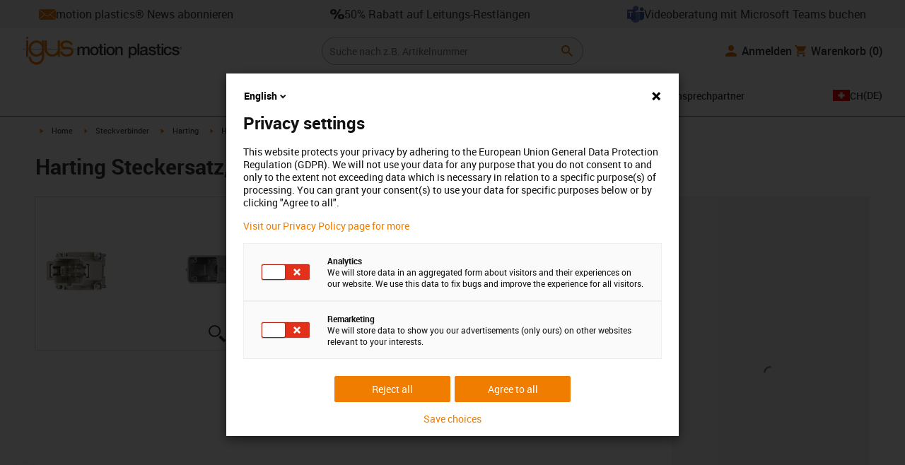

--- FILE ---
content_type: text/html; charset=utf-8
request_url: https://www.igus.ch/product/MAT90489802.U
body_size: 50042
content:
<!DOCTYPE html><html lang="de-CH"><head><meta charSet="utf-8" data-next-head=""/><meta name="viewport" content="initial-scale=1.0, width=device-width" data-next-head=""/><style data-next-head="">
      :root {
        --theme-primary: #f07d00;
        --theme-primary-hover: #D26E00;
        --theme-primary-font: #ffffff;
        --theme-secondary: #363636;
        --theme-secondary-hover: #000000;
        --theme-secondary-font: #ffffff;
        --theme-color1: #da0e7d;
        --theme-color1-hover: #9b0a59;
        --theme-color1-font: #ffffff;
        --theme-color2: #49269e;
        --theme-color2-hover: #341d4e;
        --theme-color2-font: #ffffff;
        --theme-color3: #ffffff;
        --buttons-full-width: fit-content;
      }
    </style><title data-next-head="">Harting Steckersatz, Ausführung Stift, inkl. Kontakte</title><meta name="robots" content="index,follow" data-next-head=""/><meta name="description" content="Harting Steckersatz, Ausführung Stift, inkl. Kontakte" data-next-head=""/><link rel="alternate" hrefLang="x-default" href="https://www.igus.eu/product/MAT90489802.U" data-next-head=""/><link rel="alternate" hrefLang="en-EG" href="https://www.igus.com.eg/product/MAT90489802.U" data-next-head=""/><link rel="alternate" hrefLang="en-IN" href="https://www.igus.in/product/MAT90489802.U" data-next-head=""/><link rel="alternate" hrefLang="en-IL" href="https://www.igus.co.il/product/MAT90489802.U" data-next-head=""/><link rel="alternate" hrefLang="en-ZA" href="https://www.igus.co.za/product/MAT90489802.U" data-next-head=""/><link rel="alternate" hrefLang="en-AU" href="https://www.igus.com.au/product/MAT90489802.U" data-next-head=""/><link rel="alternate" hrefLang="id-ID" href="https://www.igus.co.id/product/MAT90489802.U" data-next-head=""/><link rel="alternate" hrefLang="ja-JP" href="https://www.igus.co.jp/product/MAT90489802.U" data-next-head=""/><link rel="alternate" hrefLang="ko-KR" href="https://www.igus.kr/product/MAT90489802.U" data-next-head=""/><link rel="alternate" hrefLang="en-MY" href="https://www.igus.my/product/MAT90489802.U" data-next-head=""/><link rel="alternate" hrefLang="en-NZ" href="https://www.igus.co.nz/product/MAT90489802.U" data-next-head=""/><link rel="alternate" hrefLang="en-SG" href="https://www.igus.sg/product/MAT90489802.U" data-next-head=""/><link rel="alternate" hrefLang="th-TH" href="https://www.igus.co.th/product/MAT90489802.U" data-next-head=""/><link rel="alternate" hrefLang="zh-TW" href="https://www.igus.com.tw/product/MAT90489802.U" data-next-head=""/><link rel="alternate" hrefLang="vi-VN" href="https://www.igus.vn/product/MAT90489802.U" data-next-head=""/><link rel="alternate" hrefLang="nl-BE" href="https://www.igus.be/product/MAT90489802.U" data-next-head=""/><link rel="alternate" hrefLang="fr-BE" href="https://www.igus.be/fr-BE/product/MAT90489802.U" data-next-head=""/><link rel="alternate" hrefLang="de-BE" href="https://www.igus.be/de-BE/product/MAT90489802.U" data-next-head=""/><link rel="alternate" hrefLang="en-BG" href="https://www.igus.bg/product/MAT90489802.U" data-next-head=""/><link rel="alternate" hrefLang="cs-CZ" href="https://www.igus.cz/product/MAT90489802.U" data-next-head=""/><link rel="alternate" hrefLang="en-HR" href="https://www.igus.hr/product/MAT90489802.U" data-next-head=""/><link rel="alternate" hrefLang="da-DK" href="https://www.igus.dk/product/MAT90489802.U" data-next-head=""/><link rel="alternate" hrefLang="de-DE" href="https://www.igus.de/product/MAT90489802.U" data-next-head=""/><link rel="alternate" hrefLang="es-ES" href="https://www.igus.es/product/MAT90489802.U" data-next-head=""/><link rel="alternate" hrefLang="en-EE" href="https://www.igus.ee/product/MAT90489802.U" data-next-head=""/><link rel="alternate" hrefLang="en-FI" href="https://www.igus.fi/product/MAT90489802.U" data-next-head=""/><link rel="alternate" hrefLang="fr-FR" href="https://www.igus.fr/product/MAT90489802.U" data-next-head=""/><link rel="alternate" hrefLang="en-GR" href="https://www.igus.gr/product/MAT90489802.U" data-next-head=""/><link rel="alternate" hrefLang="en-IE" href="https://www.igus.ie/product/MAT90489802.U" data-next-head=""/><link rel="alternate" hrefLang="it-IT" href="https://www.igus.it/product/MAT90489802.U" data-next-head=""/><link rel="alternate" hrefLang="en-LT" href="https://www.igus.lt/product/MAT90489802.U" data-next-head=""/><link rel="alternate" hrefLang="hu-HU" href="https://www.igus.hu/product/MAT90489802.U" data-next-head=""/><link rel="alternate" hrefLang="nl-NL" href="https://www.igus.nl/product/MAT90489802.U" data-next-head=""/><link rel="alternate" hrefLang="en-NO" href="https://www.igus.no/product/MAT90489802.U" data-next-head=""/><link rel="alternate" hrefLang="de-AT" href="https://www.igus.at/product/MAT90489802.U" data-next-head=""/><link rel="alternate" hrefLang="pl-PL" href="https://www.igus.pl/product/MAT90489802.U" data-next-head=""/><link rel="alternate" hrefLang="pt-PT" href="https://www.igus.pt/product/MAT90489802.U" data-next-head=""/><link rel="alternate" hrefLang="ro-RO" href="https://www.igus.ro/product/MAT90489802.U" data-next-head=""/><link rel="alternate" hrefLang="de-CH" href="https://www.igus.ch/product/MAT90489802.U" data-next-head=""/><link rel="alternate" hrefLang="fr-CH" href="https://www.igus.ch/fr-CH/product/MAT90489802.U" data-next-head=""/><link rel="alternate" hrefLang="it-CH" href="https://www.igus.ch/it-CH/product/MAT90489802.U" data-next-head=""/><link rel="alternate" hrefLang="en-RS" href="https://www.igus.rs/product/MAT90489802.U" data-next-head=""/><link rel="alternate" hrefLang="sl-SI" href="https://www.igus.si/product/MAT90489802.U" data-next-head=""/><link rel="alternate" hrefLang="cs-SK" href="https://www.igus.sk/product/MAT90489802.U" data-next-head=""/><link rel="alternate" hrefLang="sv-SE" href="https://www.igusab.se/product/MAT90489802.U" data-next-head=""/><link rel="alternate" hrefLang="tr-TR" href="https://www.igus.com.tr/product/MAT90489802.U" data-next-head=""/><link rel="alternate" hrefLang="en-GB" href="https://www.igus.co.uk/product/MAT90489802.U" data-next-head=""/><link rel="alternate" hrefLang="ru-UA" href="https://www.igus.com.ua/product/MAT90489802.U" data-next-head=""/><link rel="alternate" hrefLang="es-AR" href="https://www.igus.com.ar/product/MAT90489802.U" data-next-head=""/><link rel="alternate" hrefLang="pt-BR" href="https://www.igus.com.br/product/MAT90489802.U" data-next-head=""/><link rel="alternate" hrefLang="es-CL" href="https://www.igus.cl/product/MAT90489802.U" data-next-head=""/><link rel="alternate" hrefLang="es-MX" href="https://www.igus.com.mx/product/MAT90489802.U" data-next-head=""/><link rel="alternate" hrefLang="en-CA" href="https://www.igus.ca/product/MAT90489802.U" data-next-head=""/><link rel="alternate" hrefLang="fr-CA" href="https://www.igus.ca/fr-CA/product/MAT90489802.U" data-next-head=""/><link rel="alternate" hrefLang="en-US" href="https://www.igus.com/product/MAT90489802.U" data-next-head=""/><link rel="alternate" hrefLang="en" href="https://www.igus.eu/product/MAT90489802.U" data-next-head=""/><link rel="alternate" hrefLang="es" href="https://www.igus.eu/es/product/MAT90489802.U" data-next-head=""/><link rel="alternate" hrefLang="fr" href="https://www.igus.eu/fr/product/MAT90489802.U" data-next-head=""/><meta property="og:title" content="Harting Steckersatz, Ausführung Stift, inkl. Kontakte" data-next-head=""/><meta property="og:description" content="Harting Steckersatz, Ausführung Stift, inkl. Kontakte" data-next-head=""/><meta property="og:url" content="https://www.igus.ch/product/MAT90489802.U?artnr=MAT90489802.U" data-next-head=""/><meta property="og:type" content="website" data-next-head=""/><meta property="og:image" content="https://igus.widen.net/content/oiy7rpq6fo/webp/MAT90489802.U.webp?width=1200&amp;height=630&amp;quality=65" data-next-head=""/><meta property="og:image:alt" content="MAT90489802.U product image" data-next-head=""/><link rel="canonical" href="https://www.igus.ch/product/MAT90489802.U" data-next-head=""/><meta name="WT.cg_n" content="Connectors" data-next-head=""/><meta name="WT.cg_s" content="Catalog | Product | connectors" data-next-head=""/><meta name="sis-tag_page-type" content="Shop" data-next-head=""/><meta name="sis-tag_page-subtype" content="Product Detail Page" data-next-head=""/><meta name="sis-tag_article-number" content="MAT90489802.U" data-next-head=""/><meta name="sis-tag_availability-code" content="3" data-next-head=""/><meta name="sis-tag_availability-text" content="in 48 Stunden ab Werk (DE) versandfertig" data-next-head=""/><link rel="preload" as="image" href="https://igus.widen.net/content/oiy7rpq6fo/webp/MAT90489802.U.webp?quality=65" data-next-head=""/><script id="avs" data-nscript="beforeInteractive">/* appversion 2.487.9 */</script><link rel="preload" href="/_catalog/_next/static/css/2577aec00edf3666.css" as="style"/><link rel="stylesheet" href="/_catalog/_next/static/css/2577aec00edf3666.css" data-n-g=""/><link rel="preload" href="/_catalog/_next/static/css/0154f090b48a5922.css" as="style"/><link rel="stylesheet" href="/_catalog/_next/static/css/0154f090b48a5922.css" data-n-p=""/><link rel="preload" href="/_catalog/_next/static/css/a725eb868f8d6938.css" as="style"/><link rel="stylesheet" href="/_catalog/_next/static/css/a725eb868f8d6938.css" data-n-p=""/><noscript data-n-css=""></noscript><script defer="" nomodule="" src="/_catalog/_next/static/chunks/polyfills-42372ed130431b0a.js"></script><script src="/_catalog/_next/static/chunks/webpack-77a07d13f9935acc.js" defer=""></script><script src="/_catalog/_next/static/chunks/framework-53fae7349e085ca3.js" defer=""></script><script src="/_catalog/_next/static/chunks/main-3d0ee6a4f91ca73d.js" defer=""></script><script src="/_catalog/_next/static/chunks/pages/_app-779f9b9ebffed29c.js" defer=""></script><script src="/_catalog/_next/static/chunks/69faa530-41d941d2a9a36213.js" defer=""></script><script src="/_catalog/_next/static/chunks/40cd0648-a688fc05f950259a.js" defer=""></script><script src="/_catalog/_next/static/chunks/dcca3626-7daf1fc0c4ea2c4e.js" defer=""></script><script src="/_catalog/_next/static/chunks/370-3756ab014f273511.js" defer=""></script><script src="/_catalog/_next/static/chunks/17-7ddc90f40b9d66ca.js" defer=""></script><script src="/_catalog/_next/static/chunks/468-bafa9bfc69a8fe45.js" defer=""></script><script src="/_catalog/_next/static/chunks/783-0f2a07ca048c2e48.js" defer=""></script><script src="/_catalog/_next/static/chunks/522-ca52bfc77d415270.js" defer=""></script><script src="/_catalog/_next/static/chunks/495-f76fe56065a92409.js" defer=""></script><script src="/_catalog/_next/static/chunks/941-a63e5a20f8ea8c08.js" defer=""></script><script src="/_catalog/_next/static/chunks/526-4b580418832a7493.js" defer=""></script><script src="/_catalog/_next/static/chunks/pages/product/%5Bproduct%5D-b4db916f0b6df848.js" defer=""></script><script src="/_catalog/_next/static/catalog_2.487.8/_buildManifest.js" defer=""></script><script src="/_catalog/_next/static/catalog_2.487.8/_ssgManifest.js" defer=""></script><style id="__jsx-1cb5a8b6db816471">div.jsx-1cb5a8b6db816471>ul{list-style-type:disc}div.jsx-1cb5a8b6db816471>ul>li{padding-bottom:.4rem}div.jsx-1cb5a8b6db816471>ul>li>a{color:#f07d00}div.jsx-1cb5a8b6db816471>ul>li>a:hover{color:#a45500}</style></head><body><div id="__next"><script data-testid="piwikpro-script">(function(window, document, dataLayerName, id) {
window[dataLayerName]=window[dataLayerName]||[],window[dataLayerName].push({start:(new Date).getTime(),event:"stg.start"});var scripts=document.getElementsByTagName('script')[0],tags=document.createElement('script');
function stgCreateCookie(a,b,c){var d="";if(c){var e=new Date;e.setTime(e.getTime()+24*c*60*60*1e3),d="; expires="+e.toUTCString()}document.cookie=a+"="+b+d+"; path=/"}
var isStgDebug=(window.location.href.match("stg_debug")||document.cookie.match("stg_debug"))&&!window.location.href.match("stg_disable_debug");stgCreateCookie("stg_debug",isStgDebug?1:"",isStgDebug?14:-1);
var qP=[];dataLayerName!=="dataLayer"&&qP.push("data_layer_name="+dataLayerName),isStgDebug&&qP.push("stg_debug");var qPString=qP.length>0?("?"+qP.join("&")):"";
tags.async=!0,tags.src="//igus.containers.piwik.pro/"+id+".js"+qPString,scripts.parentNode.insertBefore(tags,scripts);
!function(a,n,i){a[n]=a[n]||{};for(var c=0;c<i.length;c++)!function(i){a[n][i]=a[n][i]||{},a[n][i].api=a[n][i].api||function(){var a=[].slice.call(arguments,0);"string"==typeof a[0]&&window[dataLayerName].push({event:n+"."+i+":"+a[0],parameters:[].slice.call(arguments,1)})}}(i[c])}(window,"ppms",["tm","cm"]);
})(window, document, 'dataLayer', '2d9ea058-ff3f-48f8-a0df-448a7e471867');
</script><noscript data-testid="piwikpro-noscript"><iframe src="//igus.containers.piwik.pro/2d9ea058-ff3f-48f8-a0df-448a7e471867/noscript.html" height="0" width="0" style="display:none;visibility:hidden"></iframe></noscript><section id="country-switch"></section><header><nav class="icon-links-wrapper IconLinksBar-module_bg__grey__M1dTP"><div class=" Grid-module_container__4hXNq Grid-module_container_v1__viOxK"><ul class="IconLinksBar-module_icon__links_wrapper__xvsqa"><li class="IconLinksBar-module_icon__links__pfwO3"><a href="https://www.igus.ch/service/kontakt/motion-plastics-news" title="motion plastics® News abonnieren" target="_self" class="Link-module_layout__-XLu- Link-module_linkSecondaryColor__NQkj9  "><span class=""><span class="IconLinksBar-module_icon__links__pfwO3"><span class="IconLinksBar-module_icon__links_icon_wrapper__1FyDb"><img class="IconLinksBar-module_icon__links_icon__fSMo-  " src="
          https://igus.widen.net/content/vgmu5tnbr2/webp/IGUS_PICTO_envelope_icon_ch_DE_1.svg?crop=false&amp;keep=c&amp;u=ynfd0c&amp;w=24&amp;h=24" alt="motion plastics® News abonnieren" fetchpriority="high" loading="eager"/></span>motion plastics® News abonnieren</span></span></a></li><li class="IconLinksBar-module_icon__links__pfwO3"><span class="icon-igus-icon-percent IconLinksBar-module_icon__font__SGx1m "></span><a href="https://www.igus.ch/flexible-leitungen/know-how/resteboerse" title="50% Rabatt auf Leitungs-Restlängen" target="_self" class="Link-module_layout__-XLu- Link-module_linkSecondaryColor__NQkj9  "><span class=""><span class="IconLinksBar-module_icon__links__pfwO3">50% Rabatt auf Leitungs-Restlängen</span></span></a></li><li class="IconLinksBar-module_icon__links__pfwO3"><a href="https://outlook.office365.com/book/chvideosalesconsultationigusnet@igusgmbh.onmicrosoft.com/" title="Videoberatung mit Microsoft Teams buchen" target="_self" class="Link-module_layout__-XLu- Link-module_linkSecondaryColor__NQkj9  "><span class=""><span class="IconLinksBar-module_icon__links__pfwO3"><span class="IconLinksBar-module_icon__links_icon_wrapper__1FyDb"><img class="IconLinksBar-module_icon__links_icon__fSMo-  " src="
          https://igus.widen.net/content/24g8cqrprm/webp/IGUS_AS_Microsoft-Teams_icon_1.jpeg?crop=true&amp;keep=c&amp;u=ynfd0c&amp;w=24&amp;h=24" alt="Igus" fetchpriority="high" loading="eager"/></span>Videoberatung mit Microsoft Teams buchen</span></span></a></li></ul></div></nav><div class=" Grid-module_container__4hXNq Grid-module_container_v2__5-ruc header-bar-wrapper HeaderBar-module_header-bar-wrapper-v2__nISU5"><div class=" Grid-module_row__8-iOP "><div class=" Grid-module_col__neKAZ HeaderBar-module_header__main__wrapper__DuuJn HeaderBar-module_header__main__wrapper_v2__lmyQj"><nav class="HeaderBar-module_header__wrapper__tWjJ-"><button class="BurgerButton-module_burger__icon__D44HD" aria-label="Mobile Navigation"><span class="BurgerButton-module_burger__icon_open__Hu-Yo"></span></button><a href="/" title="Home" target="_top" class="Link-module_layout__-XLu- Link-module_linkSecondaryColor__NQkj9  HeaderBar-module_header_logo__wrapper__MPj9F"><span class=""><svg width="77" height="40" viewBox="0 0 88 46" fill="none" xmlns="http://www.w3.org/2000/svg"><path d="M81.0942 19.6806C80.5319 18.9088 79.7944 18.2815 78.9423 17.8503C76.5512 16.5922 73.0244 16.3132 68.8999 16.3132C65.8541 16.3132 64.9006 15.2145 64.9006 13.4667C64.9006 12.2997 66.0164 9.58697 71.1116 9.57843C75.3045 9.57843 77.4991 11.8926 77.3995 13.0255H81.0174C81.1597 8.38859 75.2959 5.96054 71.1059 5.96623C64.818 5.96623 61.2884 9.06606 61.2884 13.555C61.2884 15.3084 61.7324 16.7772 62.7116 17.8589C63.5086 18.7384 64.6615 19.3646 66.2213 19.6891H60.5284V17.8503V5.9947H57.0471V19.6806H39.1342C39.1342 19.5696 39.1342 19.4586 39.1342 19.3447V17.8503V5.9947H35.2715V17.8503V19.6806H34.779V5.9947H31.1811V9.9627C30.0323 8.71243 28.6375 7.71307 27.0842 7.0273C25.531 6.34154 23.8528 5.98417 22.1549 5.97762C15.608 5.97762 10.248 11.1725 9.59617 17.8332C9.55137 18.2873 9.52952 18.7433 9.5307 19.1995C9.5307 19.3533 9.5307 19.5098 9.5307 19.6635H9.03541V5.9947H5.43176V17.8503V19.6806H0.0234375V20.4235H5.43176V27.0416V32.4499H9.0468V27.0416V20.4235H9.59333C9.7903 22.8015 10.6133 25.0848 11.9787 27.0416C13.0164 28.5775 14.3886 29.8583 15.9922 30.7878C17.5959 31.7173 19.3893 32.2713 21.2378 32.4083C23.0863 32.5452 24.9418 32.2616 26.6649 31.5786C28.3881 30.8956 29.9341 29.831 31.1868 28.4649V32.3646C31.167 33.6952 30.8845 35.0089 30.3556 36.2301C28.9324 39.5292 25.8012 41.8177 22.1606 41.8177C18.5199 41.8177 15.3945 39.5235 13.9712 36.2244C13.4345 35.0048 13.1443 33.6911 13.1173 32.3589H9.52786C9.54287 33.6692 9.74414 34.9707 10.1256 36.2244C11.7567 41.5587 16.5331 45.41 22.1549 45.41C27.7767 45.41 32.5531 41.5587 34.1813 36.2244C34.563 34.9718 34.7643 33.6711 34.779 32.3617V20.4235H35.3199C35.5202 22.8025 36.3472 25.086 37.7166 27.0416C38.8515 28.6977 40.3703 30.0545 42.1433 30.9963C43.9163 31.9381 45.8909 32.4368 47.8985 32.4499C49.5904 32.4453 51.2632 32.0918 52.8123 31.4115C54.3614 30.7312 55.7536 29.7388 56.9019 28.4962V32.4499H60.5227V27.0416V20.4235H75.498C78.1168 21.0185 78.6292 22.1485 78.6292 23.7995C78.6539 24.4106 78.5405 25.0194 78.2976 25.5807C78.0546 26.142 77.6883 26.6414 77.2258 27.0416C75.9335 28.1631 73.8101 28.704 71.1059 28.704C68.7234 28.704 67.0041 28.0066 65.9111 27.0388C64.8607 26.1137 64.3853 24.9409 64.4451 23.9076H60.8244C60.7875 24.9852 60.9999 26.0567 61.4449 27.0388C62.8852 30.2268 66.6682 32.319 71.1059 32.319C74.943 32.319 79.9585 31.1804 81.6379 27.0388C82.0463 26.0056 82.2456 24.9017 82.2243 23.7909C82.254 22.6304 82.0143 21.4787 81.524 20.4264H87.6041V19.6806H81.0942ZM27.6059 27.0416C26.1032 28.2068 24.2556 28.8391 22.3541 28.8391C20.4526 28.8391 18.6051 28.2068 17.1024 27.0416C16.0748 26.2416 15.2179 25.2437 14.5824 24.1071C13.9468 22.9704 13.5454 21.7179 13.4019 20.4235H31.3149C31.1706 21.7186 30.768 22.9716 30.131 24.1084C29.4939 25.2451 28.6353 26.2426 27.6059 27.0416ZM31.3633 19.6863H13.3308C13.3308 19.5297 13.3308 19.3732 13.3308 19.2138C13.3253 18.7582 13.3491 18.3028 13.4019 17.8503C14.0282 13.1735 17.7941 9.57558 22.3484 9.57558C26.9028 9.57558 30.6659 13.1735 31.2864 17.8503C31.3447 18.3006 31.3742 18.7541 31.3746 19.2081C31.3746 19.3561 31.3718 19.5241 31.3633 19.6806V19.6863ZM53.3524 27.0416C51.8474 28.2142 49.9942 28.851 48.0864 28.851C46.1785 28.851 44.3253 28.2142 42.8204 27.0416C41.7935 26.2422 40.937 25.2453 40.3014 24.1096C39.6659 22.974 39.2642 21.7226 39.1199 20.4292H57.0329C56.8911 21.7211 56.4924 22.9716 55.8604 24.1071C55.2283 25.2427 54.3756 26.2404 53.3524 27.0416Z" fill="#EF7D00"></path><path d="M7.22973 3.60081C7.58646 3.60193 7.93549 3.49714 8.23261 3.29972C8.52973 3.10229 8.76156 2.82111 8.89872 2.4918C9.03589 2.1625 9.07222 1.79989 9.00311 1.44991C8.934 1.09994 8.76256 0.778361 8.51051 0.525914C8.25846 0.273468 7.93715 0.101519 7.58729 0.0318546C7.23743 -0.0378101 6.87476 -0.00205535 6.54524 0.134589C6.21572 0.271233 5.93417 0.502616 5.73627 0.799421C5.53838 1.09623 5.43303 1.4451 5.4336 1.80183C5.43435 2.27822 5.62373 2.73493 5.96033 3.07206C6.29692 3.40919 6.75333 3.5993 7.22973 3.60081Z" fill="#EF7D00"></path></svg><svg class=" HeaderBar-module_motion_platics_logo__wrapper__mW71B" width="148" height="22" viewBox="0 0 148 22" fill="none" xmlns="http://www.w3.org/2000/svg"><path d="M0.570312 5.14742H3.03537V6.79269H3.10368C3.90355 5.62847 4.84004 4.82861 6.7358 4.82861C8.17613 4.82861 9.52252 5.4463 10.0491 6.79269C10.9401 5.58293 12.0132 4.82861 13.7496 4.82861C16.2402 4.82861 17.7005 5.94728 17.7005 8.81369V16.9689H15.0959V10.0491C15.0959 8.15331 14.9821 6.87239 12.9497 6.87239C11.1906 6.87239 10.4362 8.01098 10.4362 10.0263V16.9461H7.8317V9.37445C7.8317 7.72918 7.33072 6.88377 5.75377 6.88377C4.40738 6.88377 3.17201 8.00529 3.17201 9.94659V16.9575H0.570312V5.14742Z" fill="#363636"></path><path d="M18.5234 11.0425C18.5234 7.45593 20.7152 4.82863 24.484 4.82863C28.2527 4.82863 30.4474 7.45593 30.4474 11.0425C30.4474 14.6746 28.2527 17.2763 24.484 17.2763C20.7152 17.2763 18.5234 14.6746 18.5234 11.0425ZM27.8428 11.0425C27.8428 9.01012 26.8153 6.88379 24.484 6.88379C22.1527 6.88379 21.128 9.01012 21.128 11.0425C21.128 13.0749 22.1556 15.2211 24.484 15.2211C26.8124 15.2211 27.8457 13.0977 27.8457 11.0425H27.8428Z" fill="#363636"></path><path d="M30.0586 5.14744H32.0227V1.60641H34.6272V5.14744H36.9784V7.08875H34.6272V13.3937C34.6272 14.4697 34.7183 15.0162 35.8825 15.0162C36.2502 15.0313 36.6183 15.0007 36.9784 14.9251V16.9347C36.419 17.0142 35.8553 17.0598 35.2904 17.0714C32.5464 17.0714 32.091 16.021 32.0227 14.0569V7.08875H30.0586V5.14744Z" fill="#363636"></path><path d="M38.0039 0.65567H40.6084V3.12357H38.0039V0.65567ZM38.0039 5.15596H40.6084V16.966H38.0039V5.15596Z" fill="#363636"></path><path d="M41.5234 11.0425C41.5234 7.45592 43.7152 4.82861 47.484 4.82861C51.2527 4.82861 53.4616 7.45592 53.4616 11.0425C53.4616 14.6746 51.267 17.2763 47.484 17.2763C43.701 17.2763 41.5234 14.6746 41.5234 11.0425ZM50.8428 11.0425C50.8428 9.0101 49.8153 6.88377 47.484 6.88377C45.1527 6.88377 44.128 9.0101 44.128 11.0425C44.128 13.0749 45.1556 15.2211 47.484 15.2211C49.8124 15.2211 50.8428 13.0977 50.8428 11.0425Z" fill="#363636"></path><path d="M54.2422 5.14742H56.7101V6.88377L56.7556 6.92932C57.133 6.28953 57.6707 5.75924 58.3156 5.39082C58.9606 5.02241 59.6905 4.82863 60.4333 4.82861C63.0151 4.82861 64.6148 6.175 64.6148 8.84785V16.9575H62.0017V9.53386C61.9334 7.68364 61.2474 6.88377 59.6932 6.88377C57.9569 6.88377 56.8467 8.25578 56.8467 9.98929V16.9575H54.2422V5.14742Z" fill="#363636"></path><path d="M72.9197 5.14743H75.382V6.74716H75.4247C76.1562 5.37515 77.551 4.82863 79.0824 4.82863C82.8028 4.82863 84.6103 7.63811 84.6103 11.1108C84.6103 14.3074 82.9878 17.2763 79.5151 17.2763C78.0064 17.2763 76.364 16.7298 75.5641 15.4261H75.5186V21.3212H72.9141L72.9197 5.14743ZM78.7437 6.88379C76.5519 6.88379 75.4303 8.52906 75.4303 11.0653C75.4303 13.4392 76.643 15.2211 78.7437 15.2211C81.1205 15.2211 82.0114 13.1204 82.0114 11.0653C82.0114 8.93895 80.8899 6.88379 78.7437 6.88379Z" fill="#363636"></path><path d="M85.5039 0.655678H88.1084V16.966H85.5039V0.655678Z" fill="#363636"></path><path d="M99.4617 14.3188C99.4617 14.9593 99.5983 15.2098 100.079 15.2098C100.293 15.219 100.506 15.2066 100.717 15.1728V16.9774C100.183 17.1417 99.63 17.2374 99.0717 17.2621C97.9986 17.2621 97.267 16.8977 97.0621 15.8388C96.0345 16.8436 94.3665 17.2621 92.9717 17.2621C90.8027 17.2621 88.9297 16.1235 88.9297 13.815C88.9297 10.9144 91.1898 10.3992 93.3617 10.1373L94.7991 9.9523C96.3989 9.74735 97.0165 9.49686 97.0165 8.46928C97.0165 7.09727 95.5933 6.86956 94.5714 6.86956C93.1083 6.86956 92.0807 7.46447 91.9669 8.74254H89.3623C89.5474 5.70534 92.1035 4.81439 94.7308 4.81439C97.0393 4.81439 99.4588 5.75089 99.4588 8.23018L99.4617 14.3188ZM96.86 11.0311C96.3334 11.3499 95.9463 11.441 94.8475 11.5776L93.7972 11.7143C92.6102 11.8765 91.5371 12.332 91.5371 13.5873C91.5371 14.7771 92.6557 15.2098 93.7744 15.2098C95.1436 15.2098 96.86 14.6177 96.86 12.9724V11.0311Z" fill="#363636"></path><path d="M103.777 13.1802C103.94 14.7116 105.058 15.2354 106.45 15.2354C107.455 15.2354 109.146 15.0304 109.078 13.6812C109.009 12.332 107.114 12.1526 105.218 11.7171C103.322 11.2816 101.426 10.6184 101.426 8.21024C101.426 5.62848 104.213 4.82861 106.359 4.82861C108.782 4.82861 110.996 5.81065 111.295 8.46073H108.577C108.323 7.20258 107.344 6.88377 106.177 6.88377C105.423 6.88377 104.031 7.06595 104.031 8.09638C104.031 9.37445 105.949 9.5794 107.868 9.98929C109.786 10.3992 111.682 11.1108 111.682 13.4392C111.682 16.2487 108.85 17.2763 106.405 17.2763C103.413 17.2763 101.244 15.9527 101.176 13.166L103.777 13.1802Z" fill="#363636"></path><path d="M111.568 5.14744H113.527V1.60641H116.131V5.14744H118.482V7.08875H116.131V13.3937C116.131 14.4697 116.222 15.0162 117.386 15.0162C117.754 15.0312 118.122 15.0006 118.482 14.9251V16.9347C117.922 17.0143 117.357 17.0599 116.791 17.0714C114.05 17.0714 113.595 16.021 113.527 14.0569V7.08875H111.562L111.568 5.14744Z" fill="#363636"></path><path d="M119.504 0.65567H122.108V3.12357H119.504V0.65567ZM119.504 5.15596H122.108V16.966H119.504V5.15596Z" fill="#363636"></path><path d="M131.094 9.10119C130.889 7.63809 129.862 6.88377 128.401 6.88377C127.052 6.88377 125.156 7.61532 125.156 11.1791C125.156 13.1432 126.01 15.2211 128.288 15.2211C129.816 15.2211 130.849 14.2391 131.094 12.5255H133.699C133.22 15.6083 131.325 17.2763 128.29 17.2763C124.59 17.2763 122.555 14.6518 122.555 11.1791C122.555 7.61532 124.499 4.82861 128.381 4.82861C131.123 4.82861 133.451 6.19777 133.702 9.09834L131.094 9.10119Z" fill="#363636"></path><path d="M136.864 13.1802C137.024 14.7116 138.145 15.2354 139.537 15.2354C140.542 15.2354 142.233 15.0304 142.165 13.6812C142.096 12.332 140.201 12.1526 138.305 11.7171C136.409 11.2816 134.519 10.6184 134.519 8.21024C134.519 5.62848 137.306 4.82861 139.452 4.82861C141.874 4.82861 144.089 5.81065 144.388 8.46073H141.669C141.416 7.20258 140.434 6.88377 139.27 6.88377C138.515 6.88377 137.123 7.06595 137.123 8.09638C137.123 9.37445 139.042 9.5794 140.961 9.98929C142.879 10.3992 144.775 11.1108 144.775 13.4392C144.775 16.2487 141.943 17.2763 139.497 17.2763C136.506 17.2763 134.337 15.9527 134.266 13.166L136.864 13.1802Z" fill="#363636"></path><path d="M146.355 8.45505C146.137 8.46028 145.921 8.42081 145.719 8.33907C145.517 8.25733 145.334 8.13506 145.181 7.97981C145.028 7.82457 144.909 7.63963 144.83 7.43644C144.751 7.23324 144.715 7.01609 144.724 6.7984C144.73 6.47858 144.83 6.1677 145.013 5.90468C145.195 5.64167 145.45 5.43822 145.747 5.31982C146.044 5.20142 146.37 5.17333 146.683 5.23908C146.996 5.30482 147.283 5.46148 147.507 5.68942C147.732 5.91736 147.884 6.20645 147.945 6.52048C148.005 6.83451 147.972 7.15952 147.849 7.45479C147.726 7.75006 147.519 8.00248 147.253 8.18041C146.987 8.35834 146.675 8.45387 146.355 8.45505ZM146.355 5.43208C146.18 5.43247 146.007 5.46878 145.846 5.53878C145.685 5.60877 145.541 5.71095 145.421 5.83901C145.302 5.96706 145.21 6.11827 145.151 6.28329C145.092 6.44831 145.068 6.62362 145.08 6.7984C145.08 7.55272 145.566 8.16756 146.355 8.16756C146.699 8.14035 147.02 7.98445 147.254 7.73095C147.489 7.47745 147.619 7.14498 147.619 6.79982C147.619 6.45467 147.489 6.12219 147.254 5.86869C147.02 5.61519 146.699 5.45929 146.355 5.43208ZM146.028 7.74628H145.726V5.91314H146.42C146.864 5.91314 147.089 6.0697 147.089 6.43974C147.093 6.50463 147.084 6.56963 147.061 6.63067C147.039 6.69171 147.004 6.74749 146.959 6.79451C146.915 6.84154 146.86 6.87879 146.801 6.90395C146.741 6.92911 146.676 6.94162 146.611 6.94072L147.124 7.74628H146.785L146.309 6.9635H146.025L146.028 7.74628ZM146.363 6.70731C146.588 6.70731 146.788 6.68454 146.788 6.42266C146.788 6.16079 146.568 6.17502 146.389 6.17502H146.028V6.71016L146.363 6.70731Z" fill="#363636"></path></svg></span></a><div class="HeaderBar-module_header__input__wrapper__wM7zs "><div class="SearchBar-module_search__input__wrapper__jVTcu"><div class="SearchBar-module_search__input__control__M-U-L SearchBar-module_search__input__control_v2__5d06J"><input role="searchbox" aria-label="Search" name="searchTerm" type="text" placeholder="Suche nach z.B. Artikelnummer" class="SearchBar-module_search__input__element__6eyxo SearchBar-module_search__input__element_v2__n8-a9" value=""/><div class="SearchBar-module_action__wrapper__kJJ84"><button aria-label="Search" class="SearchBar-module_input__search__XhcRv SearchBar-module_input_search_v2__VmaH-"><svg class="" width="24" height="24" viewBox="0 0 24 24" fill="none" xmlns="http://www.w3.org/2000/svg"><g clip-path="url(#clip0_12303_447)"><path d="M15.4351 14.0629H14.7124L14.4563 13.8159C15.3528 12.773 15.8925 11.4191 15.8925 9.94625C15.8925 6.66209 13.2304 4 9.94625 4C6.66209 4 4 6.66209 4 9.94625C4 13.2304 6.66209 15.8925 9.94625 15.8925C11.4191 15.8925 12.773 15.3528 13.8159 14.4563L14.0629 14.7124V15.4351L18.6369 20L20 18.6369L15.4351 14.0629ZM9.94625 14.0629C7.66838 14.0629 5.82962 12.2241 5.82962 9.94625C5.82962 7.66838 7.66838 5.82962 9.94625 5.82962C12.2241 5.82962 14.0629 7.66838 14.0629 9.94625C14.0629 12.2241 12.2241 14.0629 9.94625 14.0629Z" fill="#787878"></path></g><defs><clipPath id="clip0_12303_447"><rect width="24" height="24"></rect></clipPath></defs></svg></button></div></div></div></div><div class="HeaderBar-module_header__right__P7VFu HeaderBar-module_header__right_v2__BWFmc"><div class="HeaderBar-module_header__icons__wrapper__hIT2U HeaderBar-module_header__icons__wrapper_v2__LhkFr"><button aria-label="Search" class="HeaderBar-module_header__search__icon__NFZ24"><svg class="" width="24" height="24" viewBox="0 0 24 24" fill="none" xmlns="http://www.w3.org/2000/svg"><g clip-path="url(#clip0_12178_375)"><path d="M15.4351 14.0629H14.7124L14.4563 13.8159C15.3528 12.773 15.8925 11.4191 15.8925 9.94625C15.8925 6.66209 13.2304 4 9.94625 4C6.66209 4 4 6.66209 4 9.94625C4 13.2304 6.66209 15.8925 9.94625 15.8925C11.4191 15.8925 12.773 15.3528 13.8159 14.4563L14.0629 14.7124V15.4351L18.6369 20L20 18.6369L15.4351 14.0629ZM9.94625 14.0629C7.66838 14.0629 5.82962 12.2241 5.82962 9.94625C5.82962 7.66838 7.66838 5.82962 9.94625 5.82962C12.2241 5.82962 14.0629 7.66838 14.0629 9.94625C14.0629 12.2241 12.2241 14.0629 9.94625 14.0629Z" fill="#e17100"></path></g><defs><clipPath id="clip0_12178_375"><rect width="24" height="24" fill="white"></rect></clipPath></defs></svg></button><a href="/myigus" title="myigus" target="_self" class="Link-module_layout__-XLu- Link-module_linkSecondaryColor__NQkj9  "><span class=""><span class="HeaderBar-module_header__link__qUnRX HeaderBar-module_header__link_v2__zuuMy"><svg width="24" height="24" viewBox="0 0 24 24" fill="none" xmlns="http://www.w3.org/2000/svg"><g clip-path="url(#clip0_12178_378)"><path d="M12 12C14.21 12 16 10.21 16 8C16 5.79 14.21 4 12 4C9.79 4 8 5.79 8 8C8 10.21 9.79 12 12 12ZM12 14C9.33 14 4 15.34 4 18V20H20V18C20 15.34 14.67 14 12 14Z" fill="#e17100"></path></g><defs><clipPath id="clip0_12178_378"><rect width="24" height="24" fill="white"></rect></clipPath></defs></svg><span class="HeaderBar-module_header__link__text__b0zeg HeaderBar-module_header__link__text_v2__x4ixY">Anmelden</span></span></span></a><a href="/cart" title="Shoping Cart" target="_self" class="Link-module_layout__-XLu- Link-module_linkSecondaryColor__NQkj9  "><span class=""><span class="HeaderBar-module_header__link__qUnRX HeaderBar-module_header__link_v2__zuuMy"><svg width="24" height="24" viewBox="0 0 24 24" fill="none" xmlns="http://www.w3.org/2000/svg"><g clip-path="url(#clip0_12178_382)"><path d="M8.8 16.8C7.92 16.8 7.208 17.52 7.208 18.4C7.208 19.28 7.92 20 8.8 20C9.68 20 10.4 19.28 10.4 18.4C10.4 17.52 9.68 16.8 8.8 16.8ZM4 4V5.6H5.6L8.48 11.672L7.4 13.632C7.272 13.856 7.2 14.12 7.2 14.4C7.2 15.28 7.92 16 8.8 16H18.4V14.4H9.136C9.024 14.4 8.936 14.312 8.936 14.2L8.96 14.104L9.68 12.8H15.64C16.24 12.8 16.768 12.472 17.04 11.976L19.904 6.784C19.968 6.672 20 6.536 20 6.4C20 5.96 19.64 5.6 19.2 5.6H7.368L6.616 4H4ZM16.8 16.8C15.92 16.8 15.208 17.52 15.208 18.4C15.208 19.28 15.92 20 16.8 20C17.68 20 18.4 19.28 18.4 18.4C18.4 17.52 17.68 16.8 16.8 16.8Z" fill="#e17100"></path></g><defs><clipPath id="clip0_12178_382"><rect width="24" height="24" fill="white"></rect></clipPath></defs></svg><span class="HeaderBar-module_header__link__text__b0zeg HeaderBar-module_header__link__text_v2__x4ixY">Warenkorb</span><span class="HeaderBar-module_header__cart__VjoAl" translate="no">(0)</span></span></span></a></div><button class="HeaderBar-module_country_switcher_button__6G-7B" title="DE-DE(CH)"><div><img alt="de-de flag" width="24" height="16"/></div>DE-DE (CH)</button></div></nav></div></div></div><div class="main-navigation-wrapper NavigationBar-module_nav_bar__wrapper__UWWR2 NavigationBar-module_nav_bar__wrapper_v2__zmKci"><div class=" Grid-module_container__4hXNq Grid-module_container_v1__viOxK NavigationBar-module_mobile__navheader__jf1Ly"><div class=" Grid-module_row__8-iOP "><div class=" Grid-module_col__neKAZ"><nav class="NavigationBar-module_header__wrapper__igViu"><button class="BurgerButton-module_burger__icon__D44HD" aria-label="Mobile Navigation"><span class="BurgerButton-module_burger__icon_open__Hu-Yo"></span></button><a href="/" title="Home" target="_top" class="Link-module_layout__-XLu- Link-module_linkSecondaryColor__NQkj9  NavigationBar-module_header_logo__wrapper__y3VJm"><span class=""><svg width="77" height="40" viewBox="0 0 88 46" fill="none" xmlns="http://www.w3.org/2000/svg"><path d="M81.0942 19.6806C80.5319 18.9088 79.7944 18.2815 78.9423 17.8503C76.5512 16.5922 73.0244 16.3132 68.8999 16.3132C65.8541 16.3132 64.9006 15.2145 64.9006 13.4667C64.9006 12.2997 66.0164 9.58697 71.1116 9.57843C75.3045 9.57843 77.4991 11.8926 77.3995 13.0255H81.0174C81.1597 8.38859 75.2959 5.96054 71.1059 5.96623C64.818 5.96623 61.2884 9.06606 61.2884 13.555C61.2884 15.3084 61.7324 16.7772 62.7116 17.8589C63.5086 18.7384 64.6615 19.3646 66.2213 19.6891H60.5284V17.8503V5.9947H57.0471V19.6806H39.1342C39.1342 19.5696 39.1342 19.4586 39.1342 19.3447V17.8503V5.9947H35.2715V17.8503V19.6806H34.779V5.9947H31.1811V9.9627C30.0323 8.71243 28.6375 7.71307 27.0842 7.0273C25.531 6.34154 23.8528 5.98417 22.1549 5.97762C15.608 5.97762 10.248 11.1725 9.59617 17.8332C9.55137 18.2873 9.52952 18.7433 9.5307 19.1995C9.5307 19.3533 9.5307 19.5098 9.5307 19.6635H9.03541V5.9947H5.43176V17.8503V19.6806H0.0234375V20.4235H5.43176V27.0416V32.4499H9.0468V27.0416V20.4235H9.59333C9.7903 22.8015 10.6133 25.0848 11.9787 27.0416C13.0164 28.5775 14.3886 29.8583 15.9922 30.7878C17.5959 31.7173 19.3893 32.2713 21.2378 32.4083C23.0863 32.5452 24.9418 32.2616 26.6649 31.5786C28.3881 30.8956 29.9341 29.831 31.1868 28.4649V32.3646C31.167 33.6952 30.8845 35.0089 30.3556 36.2301C28.9324 39.5292 25.8012 41.8177 22.1606 41.8177C18.5199 41.8177 15.3945 39.5235 13.9712 36.2244C13.4345 35.0048 13.1443 33.6911 13.1173 32.3589H9.52786C9.54287 33.6692 9.74414 34.9707 10.1256 36.2244C11.7567 41.5587 16.5331 45.41 22.1549 45.41C27.7767 45.41 32.5531 41.5587 34.1813 36.2244C34.563 34.9718 34.7643 33.6711 34.779 32.3617V20.4235H35.3199C35.5202 22.8025 36.3472 25.086 37.7166 27.0416C38.8515 28.6977 40.3703 30.0545 42.1433 30.9963C43.9163 31.9381 45.8909 32.4368 47.8985 32.4499C49.5904 32.4453 51.2632 32.0918 52.8123 31.4115C54.3614 30.7312 55.7536 29.7388 56.9019 28.4962V32.4499H60.5227V27.0416V20.4235H75.498C78.1168 21.0185 78.6292 22.1485 78.6292 23.7995C78.6539 24.4106 78.5405 25.0194 78.2976 25.5807C78.0546 26.142 77.6883 26.6414 77.2258 27.0416C75.9335 28.1631 73.8101 28.704 71.1059 28.704C68.7234 28.704 67.0041 28.0066 65.9111 27.0388C64.8607 26.1137 64.3853 24.9409 64.4451 23.9076H60.8244C60.7875 24.9852 60.9999 26.0567 61.4449 27.0388C62.8852 30.2268 66.6682 32.319 71.1059 32.319C74.943 32.319 79.9585 31.1804 81.6379 27.0388C82.0463 26.0056 82.2456 24.9017 82.2243 23.7909C82.254 22.6304 82.0143 21.4787 81.524 20.4264H87.6041V19.6806H81.0942ZM27.6059 27.0416C26.1032 28.2068 24.2556 28.8391 22.3541 28.8391C20.4526 28.8391 18.6051 28.2068 17.1024 27.0416C16.0748 26.2416 15.2179 25.2437 14.5824 24.1071C13.9468 22.9704 13.5454 21.7179 13.4019 20.4235H31.3149C31.1706 21.7186 30.768 22.9716 30.131 24.1084C29.4939 25.2451 28.6353 26.2426 27.6059 27.0416ZM31.3633 19.6863H13.3308C13.3308 19.5297 13.3308 19.3732 13.3308 19.2138C13.3253 18.7582 13.3491 18.3028 13.4019 17.8503C14.0282 13.1735 17.7941 9.57558 22.3484 9.57558C26.9028 9.57558 30.6659 13.1735 31.2864 17.8503C31.3447 18.3006 31.3742 18.7541 31.3746 19.2081C31.3746 19.3561 31.3718 19.5241 31.3633 19.6806V19.6863ZM53.3524 27.0416C51.8474 28.2142 49.9942 28.851 48.0864 28.851C46.1785 28.851 44.3253 28.2142 42.8204 27.0416C41.7935 26.2422 40.937 25.2453 40.3014 24.1096C39.6659 22.974 39.2642 21.7226 39.1199 20.4292H57.0329C56.8911 21.7211 56.4924 22.9716 55.8604 24.1071C55.2283 25.2427 54.3756 26.2404 53.3524 27.0416Z" fill="#EF7D00"></path><path d="M7.22973 3.60081C7.58646 3.60193 7.93549 3.49714 8.23261 3.29972C8.52973 3.10229 8.76156 2.82111 8.89872 2.4918C9.03589 2.1625 9.07222 1.79989 9.00311 1.44991C8.934 1.09994 8.76256 0.778361 8.51051 0.525914C8.25846 0.273468 7.93715 0.101519 7.58729 0.0318546C7.23743 -0.0378101 6.87476 -0.00205535 6.54524 0.134589C6.21572 0.271233 5.93417 0.502616 5.73627 0.799421C5.53838 1.09623 5.43303 1.4451 5.4336 1.80183C5.43435 2.27822 5.62373 2.73493 5.96033 3.07206C6.29692 3.40919 6.75333 3.5993 7.22973 3.60081Z" fill="#EF7D00"></path></svg><svg class=" NavigationBar-module_nav__item_logo__EoA8W" width="148" height="22" viewBox="0 0 148 22" fill="none" xmlns="http://www.w3.org/2000/svg"><path d="M0.570312 5.14742H3.03537V6.79269H3.10368C3.90355 5.62847 4.84004 4.82861 6.7358 4.82861C8.17613 4.82861 9.52252 5.4463 10.0491 6.79269C10.9401 5.58293 12.0132 4.82861 13.7496 4.82861C16.2402 4.82861 17.7005 5.94728 17.7005 8.81369V16.9689H15.0959V10.0491C15.0959 8.15331 14.9821 6.87239 12.9497 6.87239C11.1906 6.87239 10.4362 8.01098 10.4362 10.0263V16.9461H7.8317V9.37445C7.8317 7.72918 7.33072 6.88377 5.75377 6.88377C4.40738 6.88377 3.17201 8.00529 3.17201 9.94659V16.9575H0.570312V5.14742Z" fill="#363636"></path><path d="M18.5234 11.0425C18.5234 7.45593 20.7152 4.82863 24.484 4.82863C28.2527 4.82863 30.4474 7.45593 30.4474 11.0425C30.4474 14.6746 28.2527 17.2763 24.484 17.2763C20.7152 17.2763 18.5234 14.6746 18.5234 11.0425ZM27.8428 11.0425C27.8428 9.01012 26.8153 6.88379 24.484 6.88379C22.1527 6.88379 21.128 9.01012 21.128 11.0425C21.128 13.0749 22.1556 15.2211 24.484 15.2211C26.8124 15.2211 27.8457 13.0977 27.8457 11.0425H27.8428Z" fill="#363636"></path><path d="M30.0586 5.14744H32.0227V1.60641H34.6272V5.14744H36.9784V7.08875H34.6272V13.3937C34.6272 14.4697 34.7183 15.0162 35.8825 15.0162C36.2502 15.0313 36.6183 15.0007 36.9784 14.9251V16.9347C36.419 17.0142 35.8553 17.0598 35.2904 17.0714C32.5464 17.0714 32.091 16.021 32.0227 14.0569V7.08875H30.0586V5.14744Z" fill="#363636"></path><path d="M38.0039 0.65567H40.6084V3.12357H38.0039V0.65567ZM38.0039 5.15596H40.6084V16.966H38.0039V5.15596Z" fill="#363636"></path><path d="M41.5234 11.0425C41.5234 7.45592 43.7152 4.82861 47.484 4.82861C51.2527 4.82861 53.4616 7.45592 53.4616 11.0425C53.4616 14.6746 51.267 17.2763 47.484 17.2763C43.701 17.2763 41.5234 14.6746 41.5234 11.0425ZM50.8428 11.0425C50.8428 9.0101 49.8153 6.88377 47.484 6.88377C45.1527 6.88377 44.128 9.0101 44.128 11.0425C44.128 13.0749 45.1556 15.2211 47.484 15.2211C49.8124 15.2211 50.8428 13.0977 50.8428 11.0425Z" fill="#363636"></path><path d="M54.2422 5.14742H56.7101V6.88377L56.7556 6.92932C57.133 6.28953 57.6707 5.75924 58.3156 5.39082C58.9606 5.02241 59.6905 4.82863 60.4333 4.82861C63.0151 4.82861 64.6148 6.175 64.6148 8.84785V16.9575H62.0017V9.53386C61.9334 7.68364 61.2474 6.88377 59.6932 6.88377C57.9569 6.88377 56.8467 8.25578 56.8467 9.98929V16.9575H54.2422V5.14742Z" fill="#363636"></path><path d="M72.9197 5.14743H75.382V6.74716H75.4247C76.1562 5.37515 77.551 4.82863 79.0824 4.82863C82.8028 4.82863 84.6103 7.63811 84.6103 11.1108C84.6103 14.3074 82.9878 17.2763 79.5151 17.2763C78.0064 17.2763 76.364 16.7298 75.5641 15.4261H75.5186V21.3212H72.9141L72.9197 5.14743ZM78.7437 6.88379C76.5519 6.88379 75.4303 8.52906 75.4303 11.0653C75.4303 13.4392 76.643 15.2211 78.7437 15.2211C81.1205 15.2211 82.0114 13.1204 82.0114 11.0653C82.0114 8.93895 80.8899 6.88379 78.7437 6.88379Z" fill="#363636"></path><path d="M85.5039 0.655678H88.1084V16.966H85.5039V0.655678Z" fill="#363636"></path><path d="M99.4617 14.3188C99.4617 14.9593 99.5983 15.2098 100.079 15.2098C100.293 15.219 100.506 15.2066 100.717 15.1728V16.9774C100.183 17.1417 99.63 17.2374 99.0717 17.2621C97.9986 17.2621 97.267 16.8977 97.0621 15.8388C96.0345 16.8436 94.3665 17.2621 92.9717 17.2621C90.8027 17.2621 88.9297 16.1235 88.9297 13.815C88.9297 10.9144 91.1898 10.3992 93.3617 10.1373L94.7991 9.9523C96.3989 9.74735 97.0165 9.49686 97.0165 8.46928C97.0165 7.09727 95.5933 6.86956 94.5714 6.86956C93.1083 6.86956 92.0807 7.46447 91.9669 8.74254H89.3623C89.5474 5.70534 92.1035 4.81439 94.7308 4.81439C97.0393 4.81439 99.4588 5.75089 99.4588 8.23018L99.4617 14.3188ZM96.86 11.0311C96.3334 11.3499 95.9463 11.441 94.8475 11.5776L93.7972 11.7143C92.6102 11.8765 91.5371 12.332 91.5371 13.5873C91.5371 14.7771 92.6557 15.2098 93.7744 15.2098C95.1436 15.2098 96.86 14.6177 96.86 12.9724V11.0311Z" fill="#363636"></path><path d="M103.777 13.1802C103.94 14.7116 105.058 15.2354 106.45 15.2354C107.455 15.2354 109.146 15.0304 109.078 13.6812C109.009 12.332 107.114 12.1526 105.218 11.7171C103.322 11.2816 101.426 10.6184 101.426 8.21024C101.426 5.62848 104.213 4.82861 106.359 4.82861C108.782 4.82861 110.996 5.81065 111.295 8.46073H108.577C108.323 7.20258 107.344 6.88377 106.177 6.88377C105.423 6.88377 104.031 7.06595 104.031 8.09638C104.031 9.37445 105.949 9.5794 107.868 9.98929C109.786 10.3992 111.682 11.1108 111.682 13.4392C111.682 16.2487 108.85 17.2763 106.405 17.2763C103.413 17.2763 101.244 15.9527 101.176 13.166L103.777 13.1802Z" fill="#363636"></path><path d="M111.568 5.14744H113.527V1.60641H116.131V5.14744H118.482V7.08875H116.131V13.3937C116.131 14.4697 116.222 15.0162 117.386 15.0162C117.754 15.0312 118.122 15.0006 118.482 14.9251V16.9347C117.922 17.0143 117.357 17.0599 116.791 17.0714C114.05 17.0714 113.595 16.021 113.527 14.0569V7.08875H111.562L111.568 5.14744Z" fill="#363636"></path><path d="M119.504 0.65567H122.108V3.12357H119.504V0.65567ZM119.504 5.15596H122.108V16.966H119.504V5.15596Z" fill="#363636"></path><path d="M131.094 9.10119C130.889 7.63809 129.862 6.88377 128.401 6.88377C127.052 6.88377 125.156 7.61532 125.156 11.1791C125.156 13.1432 126.01 15.2211 128.288 15.2211C129.816 15.2211 130.849 14.2391 131.094 12.5255H133.699C133.22 15.6083 131.325 17.2763 128.29 17.2763C124.59 17.2763 122.555 14.6518 122.555 11.1791C122.555 7.61532 124.499 4.82861 128.381 4.82861C131.123 4.82861 133.451 6.19777 133.702 9.09834L131.094 9.10119Z" fill="#363636"></path><path d="M136.864 13.1802C137.024 14.7116 138.145 15.2354 139.537 15.2354C140.542 15.2354 142.233 15.0304 142.165 13.6812C142.096 12.332 140.201 12.1526 138.305 11.7171C136.409 11.2816 134.519 10.6184 134.519 8.21024C134.519 5.62848 137.306 4.82861 139.452 4.82861C141.874 4.82861 144.089 5.81065 144.388 8.46073H141.669C141.416 7.20258 140.434 6.88377 139.27 6.88377C138.515 6.88377 137.123 7.06595 137.123 8.09638C137.123 9.37445 139.042 9.5794 140.961 9.98929C142.879 10.3992 144.775 11.1108 144.775 13.4392C144.775 16.2487 141.943 17.2763 139.497 17.2763C136.506 17.2763 134.337 15.9527 134.266 13.166L136.864 13.1802Z" fill="#363636"></path><path d="M146.355 8.45505C146.137 8.46028 145.921 8.42081 145.719 8.33907C145.517 8.25733 145.334 8.13506 145.181 7.97981C145.028 7.82457 144.909 7.63963 144.83 7.43644C144.751 7.23324 144.715 7.01609 144.724 6.7984C144.73 6.47858 144.83 6.1677 145.013 5.90468C145.195 5.64167 145.45 5.43822 145.747 5.31982C146.044 5.20142 146.37 5.17333 146.683 5.23908C146.996 5.30482 147.283 5.46148 147.507 5.68942C147.732 5.91736 147.884 6.20645 147.945 6.52048C148.005 6.83451 147.972 7.15952 147.849 7.45479C147.726 7.75006 147.519 8.00248 147.253 8.18041C146.987 8.35834 146.675 8.45387 146.355 8.45505ZM146.355 5.43208C146.18 5.43247 146.007 5.46878 145.846 5.53878C145.685 5.60877 145.541 5.71095 145.421 5.83901C145.302 5.96706 145.21 6.11827 145.151 6.28329C145.092 6.44831 145.068 6.62362 145.08 6.7984C145.08 7.55272 145.566 8.16756 146.355 8.16756C146.699 8.14035 147.02 7.98445 147.254 7.73095C147.489 7.47745 147.619 7.14498 147.619 6.79982C147.619 6.45467 147.489 6.12219 147.254 5.86869C147.02 5.61519 146.699 5.45929 146.355 5.43208ZM146.028 7.74628H145.726V5.91314H146.42C146.864 5.91314 147.089 6.0697 147.089 6.43974C147.093 6.50463 147.084 6.56963 147.061 6.63067C147.039 6.69171 147.004 6.74749 146.959 6.79451C146.915 6.84154 146.86 6.87879 146.801 6.90395C146.741 6.92911 146.676 6.94162 146.611 6.94072L147.124 7.74628H146.785L146.309 6.9635H146.025L146.028 7.74628ZM146.363 6.70731C146.588 6.70731 146.788 6.68454 146.788 6.42266C146.788 6.16079 146.568 6.17502 146.389 6.17502H146.028V6.71016L146.363 6.70731Z" fill="#363636"></path></svg></span></a></nav></div></div></div><div class="NavigationBar-module_nav_version2__aJWrC"><div class=" Grid-module_container__4hXNq Grid-module_container_v2__5-ruc"><div class=" Grid-module_row__8-iOP NavigationBar-module_nav_bar_content__wrapper__wtUMT"><div class=" Grid-module_col__neKAZ  Grid-module_colxs12__ad2mH NavigationBar-module_nav_group__wrapper__yZJl5"><div class="NavigationElement-module_off_canvas_container__xQKdT"><nav class="NavigationElement-module_off_canvas_menu__Ipdtb NavigationElement-module_off_canvas_menu_v2__tWwlZ" id="main-nav" aria-label="Main"><ul class="NavigationElement-module_level0__SjTLS "><li><span class="NavigationElement-module_link__noIcon__ueID6 NavigationElement-module_no_link__YyEmF">Shop</span></li><li><span class="NavigationElement-module_link__noIcon__ueID6 NavigationElement-module_no_link__YyEmF">Konfiguratoren</span></li><li><span class="NavigationElement-module_link__noIcon__ueID6 NavigationElement-module_no_link__YyEmF">Produktinformationen</span></li><li><span class="NavigationElement-module_link__noIcon__ueID6 NavigationElement-module_no_link__YyEmF">Branchen</span></li><li><span class="NavigationElement-module_link__noIcon__ueID6 NavigationElement-module_no_link__YyEmF">Services</span></li><li><span class="NavigationElement-module_link__noIcon__ueID6 NavigationElement-module_no_link__YyEmF">Unternehmen</span></li></ul><div class="NavigationElement-module_country_switcher__wrapper__AD2tL"><ul class="NavigationElement-module_level0__SjTLS NavigationElement-module_contact__WNEhz NavigationElement-module_off_canvas_menu__Ipdtb "><li class="NavigationElement-module_contact_link__5p3Rn"><button class="NavigationElement-module_contact_link__button__icIvt " id="contactPersonContainer" title="Mein Ansprechpartner" aria-label="Contact person">Mein Ansprechpartner</button></li></ul><div class="NavigationElement-module_country__wrapper__ybg1K"><div><div class="NavigationElement-module_level0__SjTLS NavigationElement-module_contact__WNEhz "><button class="NavigationElement-module_country_switcher_button__8cWf- NavigationElement-module_country__switcher__display__zQYMD" title="CH(DE)"><img src="[data-uri]" alt="ch flag" width="24" height="16"/>CH<!-- --> <span class="NavigationElement-module_country_switcher__text__6Hf-8">(<!-- -->DE<!-- -->)</span></button></div></div></div></div></nav></div></div></div></div></div><div class="NavigationBar-module_country_switcher__mobile_wrapper__UnnTB"><div class="NavigationBar-module_country_switcher_mobile__display__Zrof7"> :<button class="NavigationBar-module_country_switcher_button__0EMxS" title="CH(DE)"><img src="[data-uri]" alt="ch flags" width="24" height="16"/>CH (DE)</button></div></div></div></header><section id="country-switch"></section><nav class="container my-5 text-base font-normal text-gray-500"><div class="mb-10 px-2 text-xxs igus-text-styles" data-testid="breadcrumb"><span><div class="inline-block mr-4"><svg role="img" data-testid="icon-svg" version="1.1" xmlns="http://www.w3.org/2000/svg" xmlns:xlink="http://www.w3.org/1999/xlink" class="inline-block fill-current w-3 h-3 text-igus-primary"><use data-testid="icon-svg-use" xlink:href="/_catalog/icons/icon-sprite.svg#igus-icon-arrow-right"></use></svg><span class="sr-only">igus-icon-arrow-right</span></div><a data-testid="breadcrumb-external-item-1" href="https://www.igus.ch" class="text-xxs">Home</a></span><span><div class="inline-block mr-4 ml-6"><svg role="img" data-testid="icon-svg" version="1.1" xmlns="http://www.w3.org/2000/svg" xmlns:xlink="http://www.w3.org/1999/xlink" class="inline-block fill-current w-3 h-3 text-igus-primary"><use data-testid="icon-svg-use" xlink:href="/_catalog/icons/icon-sprite.svg#igus-icon-arrow-right"></use></svg><span class="sr-only">igus-icon-arrow-right</span></div><a data-testid="breadcrumb-item-2" class="text-xxs" href="https://www.igus.ch/connectors/steckverbinder">Steckverbinder</a></span><span><div class="inline-block mr-4 ml-6"><svg role="img" data-testid="icon-svg" version="1.1" xmlns="http://www.w3.org/2000/svg" xmlns:xlink="http://www.w3.org/1999/xlink" class="inline-block fill-current w-3 h-3 text-igus-primary"><use data-testid="icon-svg-use" xlink:href="/_catalog/icons/icon-sprite.svg#igus-icon-arrow-right"></use></svg><span class="sr-only">igus-icon-arrow-right</span></div><a data-testid="breadcrumb-item-3" class="text-xxs" href="https://www.igus.ch/connectors/harting-steckverbinder">Harting</a></span><span><div class="inline-block mr-4 ml-6"><svg role="img" data-testid="icon-svg" version="1.1" xmlns="http://www.w3.org/2000/svg" xmlns:xlink="http://www.w3.org/1999/xlink" class="inline-block fill-current w-3 h-3 text-igus-primary"><use data-testid="icon-svg-use" xlink:href="/_catalog/icons/icon-sprite.svg#igus-icon-arrow-right"></use></svg><span class="sr-only">igus-icon-arrow-right</span></div><a data-testid="breadcrumb-item-4" class="text-xxs" href="https://www.igus.ch/connectors/harting-stecker-mit-stift-einsatz">Harting Stecker mit Stift Einsatz</a></span><span><div class="inline-block mr-4 ml-6"><svg role="img" data-testid="icon-svg" version="1.1" xmlns="http://www.w3.org/2000/svg" xmlns:xlink="http://www.w3.org/1999/xlink" class="inline-block fill-current w-3 h-3 text-igus-primary"><use data-testid="icon-svg-use" xlink:href="/_catalog/icons/icon-sprite.svg#igus-icon-arrow-right"></use></svg><span class="sr-only">igus-icon-arrow-right</span></div><span data-testid="breadcrumb-item-5">Harting Steckersatz, Ausführung Stift, inkl. Kontakte</span></span></div></nav><main class="block container my-8 text-base font-normal text-gray-500 bg-white"><h1 class="my-10 leading-5xl">Harting Steckersatz, Ausführung Stift, inkl. Kontakte</h1><div class="grid grid-cols-1 sm:grid-cols-2 lg:grid-cols-4 gap-8 justify-items-center igus-text-styles main-content-grid" data-testid="page-layout-default"><div><div class="relative text-center max-w-full" data-testid="product-media-carousel"><div data-testid="product-image-single" class="cursor-pointer border border-gray-200 relative"><span style="box-sizing:border-box;display:inline-block;overflow:hidden;width:280px;height:210px;background:none;opacity:1;border:0;margin:0;padding:0;position:relative"><img alt="MAT90489802.U product image" title="MAT90489802.U product image" data-testid="single-product-image" src="https://igus.widen.net/content/oiy7rpq6fo/webp/MAT90489802.U.webp?quality=65" decoding="async" data-nimg="fixed" style="position:absolute;top:0;left:0;bottom:0;right:0;box-sizing:border-box;padding:0;border:none;margin:auto;display:block;width:0;height:0;min-width:100%;max-width:100%;min-height:100%;max-height:100%;object-fit:contain"/></span><div class="absolute bottom-4 right-4"><svg role="img" data-testid="icon-svg" version="1.1" xmlns="http://www.w3.org/2000/svg" xmlns:xlink="http://www.w3.org/1999/xlink" class="inline-block fill-current w-10 h-10"><use data-testid="icon-svg-use" xlink:href="/_catalog/icons/icon-sprite.svg#igus-icon-lupe"></use></svg><span class="sr-only">igus-icon-lupe</span></div></div></div></div><div class="jsx-1cb5a8b6db816471 ml-8"><div class="jsx-1cb5a8b6db816471"><ul><li>Han® 6B connector housing, straight cable entry</li><li>M20 cable entry</li></ul></div></div><div class="w-[calc(100%_-_4rem)]"><div class="flex flex-col gap-8" data-testid="variantSelector"><div><div class="flex flex-row mb-4"><label for="variant-dropdown-sku" class="block">Art-Nr.</label><div class="group"><button type="button" data-testid="icon-button" title="Art.-Nr. in die Zwischenablage kopieren" class="border-none outline-none focus:outline-none hover:bg-none p-0 pl-3"><svg role="img" data-testid="icon-svg" version="1.1" xmlns="http://www.w3.org/2000/svg" xmlns:xlink="http://www.w3.org/1999/xlink" class="inline-block fill-current w-5 h-5"><use data-testid="icon-svg-use" xlink:href="/_catalog/icons/icon-sprite.svg#igus-icon-copy-clipboard"></use></svg><span class="sr-only">igus-icon-copy-clipboard</span></button></div></div><div data-testid="sku-dropdown-wrapper"><style data-emotion="css 3iigni-container">.css-3iigni-container{pointer-events:none;position:relative;box-sizing:border-box;}</style><div class="css-3iigni-container"><style data-emotion="css 7pg0cj-a11yText">.css-7pg0cj-a11yText{z-index:9999;border:0;clip:rect(1px, 1px, 1px, 1px);height:1px;width:1px;position:absolute;overflow:hidden;padding:0;white-space:nowrap;}</style><span id="react-select-sku_select-live-region" class="css-7pg0cj-a11yText"></span><span aria-live="polite" aria-atomic="false" aria-relevant="additions text" role="log" class="css-7pg0cj-a11yText"></span><style data-emotion="css 16xfy0z-control">.css-16xfy0z-control{-webkit-align-items:center;-webkit-box-align:center;-ms-flex-align:center;align-items:center;cursor:default;display:-webkit-box;display:-webkit-flex;display:-ms-flexbox;display:flex;-webkit-box-flex-wrap:wrap;-webkit-flex-wrap:wrap;-ms-flex-wrap:wrap;flex-wrap:wrap;-webkit-box-pack:justify;-webkit-justify-content:space-between;justify-content:space-between;min-height:38px;outline:0!important;position:relative;-webkit-transition:all 100ms;transition:all 100ms;background-color:hsl(0, 0%, 95%);border-color:hsl(0, 0%, 90%);border-radius:4px;border-style:solid;border-width:1px;box-sizing:border-box;}.css-16xfy0z-control:hover{border-color:hsl(0, 0%, 70%);}</style><div class="VariantSelector_variantDropdownControlDisabled__gCk12 css-16xfy0z-control" aria-disabled="true"><style data-emotion="css hlgwow">.css-hlgwow{-webkit-align-items:center;-webkit-box-align:center;-ms-flex-align:center;align-items:center;display:grid;-webkit-flex:1;-ms-flex:1;flex:1;-webkit-box-flex-wrap:wrap;-webkit-flex-wrap:wrap;-ms-flex-wrap:wrap;flex-wrap:wrap;-webkit-overflow-scrolling:touch;position:relative;overflow:hidden;padding:2px 8px;box-sizing:border-box;}</style><div class="css-hlgwow"><style data-emotion="css olqui2-singleValue">.css-olqui2-singleValue{grid-area:1/1/2/3;max-width:100%;overflow:hidden;text-overflow:ellipsis;white-space:nowrap;color:hsl(0, 0%, 60%);margin-left:2px;margin-right:2px;box-sizing:border-box;}</style><div class="VariantSelector_variantDropdownSingleValueDisabled__7yvDP css-olqui2-singleValue"><div class="VariantSelector_variantDropdownOptionContainer__fayo2"><span data-testid="product-no-dropdown-option-icon" class="mr-2 VariantSelector_variantDropdownOptionDeliveryTimeIcon__U_Xj1"><svg role="img" data-testid="icon-svg" version="1.1" xmlns="http://www.w3.org/2000/svg" xmlns:xlink="http://www.w3.org/1999/xlink" class="inline-block fill-current w-8 h-8 text-availability-fastlane"><use data-testid="icon-svg-use" xlink:href="/_catalog/icons/icon-sprite.svg#igus-icon-lieferzeit-dot"></use></svg><span class="sr-only">igus-icon-lieferzeit-dot</span></span><span data-testid="product-no-dropdown-option-text" class="pt-1">MAT90489802.U</span></div></div><style data-emotion="css 1hac4vs-dummyInput">.css-1hac4vs-dummyInput{background:0;border:0;caret-color:transparent;font-size:inherit;grid-area:1/1/2/3;outline:0;padding:0;width:1px;color:transparent;left:-100px;opacity:0;position:relative;-webkit-transform:scale(.01);-moz-transform:scale(.01);-ms-transform:scale(.01);transform:scale(.01);}</style><input id="variant-dropdown-sku" disabled="" tabindex="0" inputMode="none" aria-autocomplete="list" aria-expanded="false" aria-haspopup="true" role="combobox" aria-activedescendant="" aria-readonly="true" class="css-1hac4vs-dummyInput" value=""/></div><style data-emotion="css 1wy0on6">.css-1wy0on6{-webkit-align-items:center;-webkit-box-align:center;-ms-flex-align:center;align-items:center;-webkit-align-self:stretch;-ms-flex-item-align:stretch;align-self:stretch;display:-webkit-box;display:-webkit-flex;display:-ms-flexbox;display:flex;-webkit-flex-shrink:0;-ms-flex-negative:0;flex-shrink:0;box-sizing:border-box;}</style><div class="!hidden css-1wy0on6"><style data-emotion="css 1xc3v61-indicatorContainer">.css-1xc3v61-indicatorContainer{display:-webkit-box;display:-webkit-flex;display:-ms-flexbox;display:flex;-webkit-transition:color 150ms;transition:color 150ms;color:hsl(0, 0%, 80%);padding:8px;box-sizing:border-box;}.css-1xc3v61-indicatorContainer:hover{color:hsl(0, 0%, 60%);}</style><div class="css-1xc3v61-indicatorContainer" aria-hidden="true"><img alt="dropdown" loading="lazy" width="10" height="10" decoding="async" data-nimg="1" style="color:transparent" src="/_catalog/icons/igus-icon-arrow-down.svg"/></div></div></div></div></div></div></div></div><div class="w-full"><div class="bg-gray-50 flex items-center justify-center" style="height:50rem"><div data-testid="spinner" class="BuyBox_spinner__z88I2"></div></div></div></div><div class="grid grid-cols-1 lg:grid-cols-4 gap-8 place-content-start justify-items-center product-tabs-grid"><div class="w-full lg:col-span-3 order-last lg:order-first"><div class="hidden md:block"><div class="mt-16 w-full" data-testid="tabs-div"><ul class="flex flex-row border-b border-black mb-8"><li><button type="button" data-testid="tabs-button" class="px-5 block h-28 w-56 items-center justify-center text-2xl items-end flex outline-none focus:outline-none cursor-pointer bg-gray-500 text-gray-0">Technische Daten</button></li><li><button type="button" data-testid="tabs-button" class="px-5 block h-28 w-56 items-center justify-center text-2xl items-end flex outline-none focus:outline-none cursor-pointer text-gray-500 hover:bg-gray-100">Produkt&shy;beschreibung</button></li><li><button type="button" data-testid="tabs-button" class="px-5 block h-28 w-56 items-center justify-center text-2xl items-end flex outline-none focus:outline-none cursor-pointer text-gray-500 hover:bg-gray-100">Downloads</button></li></ul><div data-testid="tabs-pane" class=""><div data-testid="spinner" class="queryStatusHandler_spinner__oyOvi"></div></div><div data-testid="tabs-pane" class="hidden"></div><div data-testid="tabs-pane" class="hidden"></div></div></div><div class="md:hidden"><ul class="border-black mb-8 mt-8" data-testid="collapsible-container"><li class="w-full border-t border-white"><button type="button" data-testid="collapsible-button" class="flex w-full py-8 px-6 text-left text-2xl outline-none focus:outline-none justify-between cursor-pointer text-gray-0 bg-gray-500"><div class="flex items-center"><div><h2 class="flex-grow font-bold text-base">Technische Daten</h2></div></div><span><svg role="img" data-testid="icon-svg" version="1.1" xmlns="http://www.w3.org/2000/svg" xmlns:xlink="http://www.w3.org/1999/xlink" class="inline-block fill-current w-6 h-6 text-white"><use data-testid="icon-svg-use" xlink:href="/_catalog/icons/icon-sprite.svg#igus-icon-plus"></use></svg><span class="sr-only">igus-icon-plus</span></span></button></li></ul><ul class="border-black mb-8 mt-8" data-testid="collapsible-container"><li class="w-full border-t border-white"><button type="button" data-testid="collapsible-button" class="flex w-full py-8 px-6 text-left text-2xl outline-none focus:outline-none justify-between cursor-pointer text-gray-0 bg-gray-500"><div class="flex items-center"><div><h2 class="flex-grow font-bold text-base">Produkt&shy;beschreibung</h2></div></div><span><svg role="img" data-testid="icon-svg" version="1.1" xmlns="http://www.w3.org/2000/svg" xmlns:xlink="http://www.w3.org/1999/xlink" class="inline-block fill-current w-6 h-6 text-white"><use data-testid="icon-svg-use" xlink:href="/_catalog/icons/icon-sprite.svg#igus-icon-plus"></use></svg><span class="sr-only">igus-icon-plus</span></span></button></li></ul><ul class="border-black mb-8 mt-8" data-testid="collapsible-container"><li class="w-full border-t border-white"><button type="button" data-testid="collapsible-button" class="flex w-full py-8 px-6 text-left text-2xl outline-none focus:outline-none justify-between cursor-pointer text-gray-0 bg-gray-500"><div class="flex items-center"><div><h2 class="flex-grow font-bold text-base">Downloads</h2></div></div><span><svg role="img" data-testid="icon-svg" version="1.1" xmlns="http://www.w3.org/2000/svg" xmlns:xlink="http://www.w3.org/1999/xlink" class="inline-block fill-current w-6 h-6 text-white"><use data-testid="icon-svg-use" xlink:href="/_catalog/icons/icon-sprite.svg#igus-icon-plus"></use></svg><span class="sr-only">igus-icon-plus</span></span></button></li></ul></div></div><div><div class="mt-12 grid gap-4 lg:gap-0 grid-cols-1 sm:grid-cols-2 lg:grid-cols-1 marketing-teaser-boxes"><span class="mt-8"><a href="https://www.igus.ch/chainflex/unharnessed-cable" class="MarketingTeaserBox_box__PalqI bg-gray-50 relative flex"><div class="flex-col pr-4 relative leading-7 max-w-full w-full pb-4 text-sm"><div class="float-left mr-4 inline-block"><span style="box-sizing:border-box;display:inline-block;overflow:hidden;width:150px;height:150px;background:none;opacity:1;border:0;margin:0;padding:0;position:relative"><img src="[data-uri]" decoding="async" data-nimg="fixed" style="position:absolute;top:0;left:0;bottom:0;right:0;box-sizing:border-box;padding:0;border:none;margin:auto;display:block;width:0;height:0;min-width:100%;max-width:100%;min-height:100%;max-height:100%;object-fit:contain"/><noscript><img loading="lazy" decoding="async" data-nimg="fixed" style="position:absolute;top:0;left:0;bottom:0;right:0;box-sizing:border-box;padding:0;border:none;margin:auto;display:block;width:0;height:0;min-width:100%;max-width:100%;min-height:100%;max-height:100%;object-fit:contain" src="https://igus.widen.net/content/nhwspdd7qr/web/teaser_image?quality=65"/></noscript></span></div><div class="mt-4 mb-2 ml-4 leading-8 font-bold">Leitung ohne Stecker kaufen?</div><div class="mt-3 ml-4 leading-10 "><p>Sie suchen eine unkonfektionierte Leitung? Dann besuchen Sie unseren chainflex® Shop.</p></div><div class="float-right clear-right relative h-11"></div><div class="absolute right-4 bottom-4"><svg role="img" data-testid="icon-svg" version="1.1" xmlns="http://www.w3.org/2000/svg" xmlns:xlink="http://www.w3.org/1999/xlink" class="inline-block fill-current w-6 h-6"><use data-testid="icon-svg-use" xlink:href="/_catalog/icons/icon-sprite.svg#igus-icon-3arrow"></use></svg><span class="sr-only">igus-icon-3arrow</span></div></div></a></span><span class="mt-8"><a href="https://www.igus.ch/l/harnessing-and-connectors/pre-assembled-energy-chains" class="MarketingTeaserBox_box__PalqI bg-gray-50 relative flex"><div class="flex-col pr-4 relative leading-7 max-w-full w-full pb-4 text-sm"><div class="float-left mr-4 inline-block"><span style="box-sizing:border-box;display:inline-block;overflow:hidden;width:150px;height:150px;background:none;opacity:1;border:0;margin:0;padding:0;position:relative"><img src="[data-uri]" decoding="async" data-nimg="fixed" style="position:absolute;top:0;left:0;bottom:0;right:0;box-sizing:border-box;padding:0;border:none;margin:auto;display:block;width:0;height:0;min-width:100%;max-width:100%;min-height:100%;max-height:100%;object-fit:contain"/><noscript><img loading="lazy" decoding="async" data-nimg="fixed" style="position:absolute;top:0;left:0;bottom:0;right:0;box-sizing:border-box;padding:0;border:none;margin:auto;display:block;width:0;height:0;min-width:100%;max-width:100%;min-height:100%;max-height:100%;object-fit:contain" src="https://igus.widen.net/content/qyl9mwk58x/web/teaser_image?quality=65"/></noscript></span></div><div class="mt-4 mb-2 ml-4 leading-8 font-bold">Alle Komponenten aus einer Hand - mit Garantie</div><div class="mt-3 ml-4 leading-10 "><p>Energieketten von igus arbeiten heute bereits in vielen hunderttausend Anwendungen weltweit zuverlässig.&nbsp;</p></div><div class="float-right clear-right relative h-11"></div><div class="absolute right-4 bottom-4"><svg role="img" data-testid="icon-svg" version="1.1" xmlns="http://www.w3.org/2000/svg" xmlns:xlink="http://www.w3.org/1999/xlink" class="inline-block fill-current w-6 h-6"><use data-testid="icon-svg-use" xlink:href="/_catalog/icons/icon-sprite.svg#igus-icon-3arrow"></use></svg><span class="sr-only">igus-icon-3arrow</span></div></div></a></span></div></div></div></main><div><footer class="igus-text-styles" data-testid="new-footer-component"><section class="bg-gray-500 py-4"><div class="container text-gray-50"><span class="text-base mr-6 font-medium">Was können wir für Sie verbessern? Geben Sie uns Ihr Feedback.</span><a href="/info/company-customer-survey" data-testid="button-download-link"><button type="button" class="bg-gray-50 hover:bg-gray-200 text-gray-600 disabled:opacity-25 px-6 rounded-[3px] justify-center my-3 px-4 py-2 font-medium leading-8 cursor-pointer outline-none focus:outline-none inline-flex whitespace-normal items-center w-full xl:min-w-button button_btn__XSUHr disabled:pointer-events-none !w-auto !min-w-[132px]">Lob &amp; Kritik</button></a></div></section><section class="bg-[#f7f7f9] text-gray-500 pb-16 pt-[30px]"><div class="container igus-text-styles grid gap-x-10 md:grid-cols-2 lg:grid-cols-3 auto-rows-auto"><section><h4 class="text-base font-bold mt-8 mb-5 leading-[27px]">Über igus®</h4><ul><li><a class="text-sm leading-loose inline-flex items-center gap-4" href="/info/company-about-igus">Über uns</a></li><li><a class="text-sm leading-loose inline-flex items-center gap-4" href="/info/company-jobs-ch">Karriere</a></li><li><a class="text-sm leading-loose inline-flex items-center gap-4" href="https://presse.igus.de">Presse</a></li><li><a class="text-sm leading-loose inline-flex items-center gap-4" href="/fairs">Messen</a></li></ul></section><section><h4 class="text-base font-bold mt-8 mb-5 leading-[27px]">Services</h4><ul><li><a class="text-sm leading-loose inline-flex items-center gap-4" href="/myigus/default.aspx?PAGE=myigus">myigus Features</a></li><li><a class="text-sm leading-loose inline-flex items-center gap-4" href="/iproSvc/appredirect.aspx?app=koplaitools">Online Tools</a></li><li><a class="text-sm leading-loose inline-flex items-center gap-4" href="/info/igus-corner">Kostenlose Muster</a></li><li><a class="text-sm leading-loose inline-flex items-center gap-4" href="https://www.igus-cad.com/?cul=de-DE">CAD Download Portal</a></li><li><a class="text-sm leading-loose inline-flex items-center gap-4" href="https://blog.igus.de/">Blog</a></li></ul></section><section><h4 class="text-base font-bold mt-8 mb-5 leading-[27px]">Kontakt</h4><ul><li><a class="text-sm leading-loose inline-flex items-center gap-4" href="tel:+41623889797"><svg role="img" data-testid="icon-svg" version="1.1" xmlns="http://www.w3.org/2000/svg" xmlns:xlink="http://www.w3.org/1999/xlink" class="inline-block fill-current w-6 h-6 text-gray-800 group-hover:text-white"><use data-testid="icon-svg-use" xlink:href="/_catalog/icons/icon-sprite.svg#igus-icon-phone"></use></svg><span class="sr-only">igus-icon-phone</span>+41(0) 62 388 97 97</a></li><li><a class="text-sm leading-loose inline-flex items-center gap-4" href="/info/contact"><svg role="img" data-testid="icon-svg" version="1.1" xmlns="http://www.w3.org/2000/svg" xmlns:xlink="http://www.w3.org/1999/xlink" class="inline-block fill-current w-6 h-6 text-gray-800 group-hover:text-white"><use data-testid="icon-svg-use" xlink:href="/_catalog/icons/icon-sprite.svg#igus-icon-mail"></use></svg><span class="sr-only">igus-icon-mail</span>Kontaktformular</a></li></ul></section><section class="lg:self-end"><h4 class="text-base font-bold mt-8 mb-5 leading-[27px]">Unsere Bezahlarten</h4><ul class="flex flex-wrap gap-4 mb-4"><li><div class="border-[0.5px] border-[#ccc] rounded-lg bg-white overflow-hidden relative" style="width:80px;height:40px"><span style="text-shadow:none" class="absolute top-[50%] translate-y-[-50%] left-0 right-0 font-bold uppercase text-igus-primary text-center text-[11px] tracking-[1px] leading-[1.1]">Kauf auf Rechnung</span></div></li><li><div class="border-[0.5px] border-[#ccc] rounded-lg bg-white overflow-hidden relative" style="width:80px;height:40px"><span style="text-shadow:none" class="absolute top-[50%] translate-y-[-50%] left-0 right-0 font-bold uppercase text-igus-primary text-center text-[11px] tracking-[1px] leading-[1.1]">Vorkasse</span></div></li></ul><ul class="flex flex-wrap gap-4 "><li><img src="../../images/footer/4dcb397e.visa.png" alt="Visa" width="80" height="40"/></li><li><img src="../../images/footer/4c6819af.master.png" alt="Mastercard" width="80" height="40"/></li></ul></section><section></section><section class="lg:mt-[-20px]"><h4 class="text-base font-bold mt-8 mb-5 leading-[27px]">Folgen Sie uns</h4><ul class="flex flex-wrap gap-4" data-testid="footer-subscribe-section"><li><a href="https://ch.linkedin.com/company/igus-schweiz-gmbh" style="text-shadow:none"><img src="../../images/footer/edc79283.icon_linkedin.png" alt="LinkedIn" width="30" height="30"/></a></li><li><a href="https://www.youtube.com/c/igus_HQ" style="text-shadow:none"><img src="../../images/footer/f4b79a05.icon_youtube.png" alt="YouTube" width="30" height="30"/></a></li></ul><p class="text-sm mt-4 mb-8">Bleiben Sie auf dem Laufenden und melden Sie sich hier für den igus® Newsletter an.</p><a href="/info/motion-plastics-news" data-testid="button-download-link"><button type="button" class="bg-igus-primary hover:bg-igus-primary-600 text-white disabled:opacity-25 justify-center my-3 px-4 py-2 font-medium leading-8 cursor-pointer outline-none focus:outline-none inline-flex whitespace-normal items-center w-full xl:min-w-button button_btn__XSUHr disabled:pointer-events-none w-auto min-w-[132px] rounded-[3px] px-8">Newsletter abonnieren</button></a></section></div><div class="container flex lg:justify-end text-sm items-center mt-24"><span class="mr-4 align-middle"><svg role="img" data-testid="icon-svg" version="1.1" xmlns="http://www.w3.org/2000/svg" xmlns:xlink="http://www.w3.org/1999/xlink" class="inline-block fill-current w-6 h-6 text-igus-primary"><use data-testid="icon-svg-use" xlink:href="/_catalog/icons/icon-sprite.svg#igus-icon-globe"></use></svg><span class="sr-only">igus-icon-globe</span></span><span class="mr-2 font-bold">Sprache:</span><span class="cursor-pointer">Deutsch</span><span class="mx-2">|</span><span class="mr-2 font-bold">Land:</span><span class="cursor-pointer">Schweiz</span></div><div class="container my-8"><hr/></div><div class="container text-[#bbb] text-sm"><ul class="inline-flex flex-wrap leading-8"><li class="text-[#666]">© igus, <!-- -->2026</li><li><span class="mx-2">|</span><a href="/info/data-protection" class="!text-[#666]">Datenschutz</a></li><li><span class="mx-2">|</span><a href="/info/cookie-policy-de" class="!text-[#666]">Cookie Policy</a></li><li><span class="mx-2">|</span><a href="/info/rules-of-procedure" class="!text-[#666]">Verfahrensordnung</a></li><li><span class="mx-2">|</span><a href="/info/company-imprint-de?POP=yes" class="!text-[#666]">Impressum</a></li><li><span class="mx-2">|</span><a href="/info/company-terms-and-conditions-de?POP=yes" class="!text-[#666]">AGB</a></li><li><span class="mx-2">|</span><a class="!text-[#666]">Datenschutzeinstellungen</a></li></ul><div class="[&amp;&gt;p]:mb-4 [&amp;&gt;p]:leading-[18px] py-8"><p>The terms "Apiro", "AutoChain", "CFRIP", "chainflex", "chainge", "chains for cranes", "ConProtect", "cradle-chain", "CTD", "drygear", "drylin", "dryspin", "dry-tech", "dryway", "easy chain", "e-chain", "e-chain systems", "e-ketten", "e-kettensysteme", "e-loop", "energy chain", "energy chain systems", "enjoyneering", "e-skin", "e-spool", "fixflex", "flizz", "i.Cee", "ibow", "igear", "iglidur", "igubal", "igumid", "igus", "igus improves what moves", "igus:bike", "igusGO", "igutex", "iguverse", "iguversum", "kineKIT", "kopla", "manus", "motion plastics", "motion polymers", "motionary", "plastics for longer life", "print2mold", "Rawbot", "RBTX", "RCYL", "readycable", "readychain", "ReBeL", "ReCyycle", "reguse", "robolink", "Rohbot", "savfe", "speedigus", "superwise", "take the dryway", "tribofilament", "tribotape", "triflex", "twisterchain", "when it moves, igus improves", "xirodur", "xiros" and "yes" are legally protected trademarks of the igus® SE &amp; Co. KG/ Cologne in the Federal Republic of Germany and where applicable in some foreign countries. This is a non-exhaustive list of trademarks (e.g. pending trademark applications or registered trademarks) of igus SE &amp; Co. KG or affiliated companies of igus in Germany, the European Union, the USA and/or other countries or jurisdictions.</p>
                    <p>igus® SE &amp; Co. KG points out that it does not sell any products of the companies Allen Bradley, B&amp;R, Baumüller, Beckhoff, Lahr, Control Techniques, Danaher Motion, ELAU, FAGOR, FANUC, Festo, Heidenhain, Jetter, Lenze, LinMot, LTi DRiVES, Mitsubishi, NUM,Parker, Bosch Rexroth, SEW, Siemens, Stöber and all other drive manufacturers mention on this website. The products offered by igus® are those of igus® SE &amp; Co. KG</p></div></div></section></footer></div><div data-testid="scroll-to-top-button" class="fixed bottom-1 bg-igus-primary p-6 border-2 border-white z-50 cursor-pointer transition-all duration-1000 ease-in-out mb-3 md:mb-20 opacity-0 invisible" style="left:100vw;transform:translateX(calc(-100% - 2rem));z-index:1000"><svg role="img" data-testid="icon-svg" version="1.1" xmlns="http://www.w3.org/2000/svg" xmlns:xlink="http://www.w3.org/1999/xlink" class="inline-block fill-current w-6 h-6 text-white"><use data-testid="icon-svg-use" xlink:href="/_catalog/icons/icon-sprite.svg#igus-icon-arrow-up"></use></svg><span class="sr-only">igus-icon-arrow-up</span></div><div class="NavigationBar-module_nav__backdrop__bWl77"></div></div><script id="__NEXT_DATA__" type="application/json">{"props":{"pageProps":{"__ABBY_PROJECT_DATA__":{"tests":[{"name":"overviewListOrGrid","weights":[0.5,0.5]}],"flags":[{"name":"showChainflexOnlineToolsTeaser","value":true},{"name":"showReadycableOnlineToolsTeaser","value":true},{"name":"showIgubalOnlineToolsTeaser","value":true},{"name":"showProductPageAlsoForUnreleasedCategory","value":false},{"name":"showDrylinTRailGuide","value":false},{"name":"showEChainInteriorSeparators","value":true},{"name":"showNewFairCategories","value":true},{"name":"useSingleModelQueryV2","value":true},{"name":"useLanguageInPath","value":false},{"name":"useJsonLdQuery","value":true},{"name":"useAssociatedProductsQueryV2","value":true},{"name":"useNewHeader","value":true},{"name":"useAssociatedModelsWithProductsByIdsV2","value":true},{"name":"showRollers","value":true},{"name":"showEChain","value":true},{"name":"showEChainSelectedModelsOnly","value":true},{"name":"showMotorFlanges","value":false},{"name":"showConnectingCables","value":true},{"name":"showMotors","value":true},{"name":"showDriveTechnology","value":false},{"name":"showDrylinLeadScrews","value":true},{"name":"showDrylinLinearTechnology","value":false},{"name":"showVATOnBallBearingsDeOnly","value":false},{"name":"showCadSearchButton","value":true},{"name":"showEchainLinearMovement","value":true},{"name":"showOverstockSale","value":true},{"name":"showCoatingPowder","value":true},{"name":"showTribotape","value":true},{"name":"useRefactoredVerfahrwegBehavior","value":true},{"name":"useNewHeaderLanguageSwitcher","value":true},{"name":"enableOverstockSaleOnDemandPrices","value":true},{"name":"showVAT","value":false},{"name":"showEChainHorizontalShelves","value":true},{"name":"showEChainMountingBrackets","value":true},{"name":"useNewMyIgusLogin","value":true},{"name":"useEvergage","value":false},{"name":"useCatalogDataApi","value":true},{"name":"useNewMyIgusCHLocales","value":false},{"name":"show3dPrinting","value":true},{"name":"useIgusLocaleCookie","value":false},{"name":"useNewMyIgusIT","value":false},{"name":"show3dMovement","value":true},{"name":"useNewMyIgusPL","value":false},{"name":"useNewMyIgusAU","value":false},{"name":"useNewMyIgusCH","value":false},{"name":"showBarStocks","value":true},{"name":"ibh_useIcn","value":true},{"name":"ibh_useFilterReleaseLocales","value":false},{"name":"ibh_useAddToCartMultiSelection","value":true},{"name":"showEChainStrainReliefs","value":true},{"name":"ibh_useMultiFileDownload","value":true},{"name":"showEchainSmartIotSolutions","value":false},{"name":"showLowCostAutomation","value":false},{"name":"showConnectors","value":true},{"name":"showPMAShop","value":true},{"name":"showRobotics","value":false},{"name":"showNewMyigusWishlistDialog","value":false},{"name":"useNewFooter","value":false},{"name":"showSeoContent","value":true}],"remoteConfig":[{"name":"showNewHeaderLocalesConfig","value":"all"},{"name":"echainSelectedModelIds","value":"series-E2-38,series-E2-26,series-E2i-26,series-E2i-38,series-E2-48,series-E2i-48,series-E4Q-34,series-H4Q-34,series-E4Q-44,series-H4Q-44,series-E4Q-58,series-H4Q-58,series-E4Q-82,series-H4Q-82,series-1500,series-2500,series-2400,series-1400,series-2600,series-2700,series-3400,series-3500,series-E4-21,series-E4-32,series-255,series-E4-42,series-E4-56,series-E4-28,series-2450,series-2480,series-E4-80,series-E4-112,series-E4-162,series-2650,series-2680,series-800,series-1450,series-1480,series-3450,series-R4-28,series-R4-42,series-3480,series-R2-26,series-R2i-26,series-E4-31L,series-R4-32,series-R2-40,series-R2i-40,series-R2-48,series-R2i-48,series-R2-75,series-R4-56,series-R4-80,series-H4-32,series-H4-42,series-H4-56,series-H4-80,series-R4-112,series-E4-48L,series-840,series-E4-350,series-E4-38L,series-E4-64L,series-R4-31L,series-R4-38L,series-R4-48L,series-E2-10,series-E2i-10,series-E2C-10,series-E2-15,series-E2i-15,series-E2C-15,series-03,series-14040,series-E2-17,series-E2C-17,series-E2i-17,series-14140,series-B17,series-B17i,series-10,series-B15,series-B15i,series-14240,series-F17,series-e-skin-SK28,series-e-skin-SKS28,series-e-skin-hybrid-SKY28,series-e-skin-SK40,series-14340,series-14,series-04,series-05,series-045,series-B07,series-e-skin-SKS20,series-e-skin-SKS40,series-e-skin-hybrid-SKY40,series-06,series-074,series-094,series-B09,series-14550,series-15050,series-15150,series-08,series-11-031,series-11-080,series-11-1-11-2,series-047,series-07,series-R07,series-09,series-R09,series-15,series-R15,series-17,series-15250,series-15350,series-R17,series-E03,series-E04,series-E045,series-Z045,series-E06,series-Z06,series-E065,series-E08,series-Z08,series-E14,series-Z14,series-E200,series-Z200,series-E16,series-Z16,series-E26,series-E045,series-Z045,series-E065,series-E200,series-R117,series-R118,series-1640,series-E26,series-Z26,series-E045-2,series-Z045-2,series-E065-2,series-E200-2,series-E26-2,series-Z26-2,series-E300-2,series-Z300-2,series-R157,series-R158,series-R167,series-R168,series-E61-29,series-R48,series-R58,series-E61-35,series-E2-38-CG,series-E2-26-CG,series-E2-10-CG,series-R68,series-RX-32,series-RX-40,series-RX-48,series-RX-56,series-E2-21,series-E2i-21,series-E2C-21,series-YE-56,series-YE-42,series-R18840,series-R19050,series-E61-40,series-R19850,series-R1608,series-E61-52,series-YEHD-112,series-YEHD-108,series-YRHD-108,series-E61-80,series-E61-62,series-R6-29,series-R6-40,series-R6-52,series-EF61-29,series-E6-29,series-E6-35,series-E6-40,series-E6-52,series-E6-62,series-E6-80L,series-E6-80,series-E3-10,series-E3-15,series-E3-22,series-E300,series-Z300,series-2828,series-3838,series-2928,series-3938,series-07-ESD,series-E2C-10,series-E2C-15,series-4140,series-09-ESD,series-E2C-10-ESD,series-E2C-15-ESD,series-1500-ESD,series-draw-e-chain,series-e-skin-SKS24,series-YR-42,series-2500-ESD,series-2700-ESD,series-5150,series-E4-21-ESD,series-E4-28-ESD,series-YR-56,series-E4-32-ESD,series-E4-42-ESD,series-E4-56-ESD,series-E4-80-ESD,series-hydraulic-chain,series-E2C-26,series-14240-ESD,series-15050-ESD,series-E6-29-ESD,series-E6-40-ESD,series-E6-52-ESD,series-14650,series-E2C-38,series-E2C-10L,series-C6-29,series-E4Q-64L,series-4040,series-4040HD,series-5050,series-5050HD,series-R8840HD,series-R9850HD,series-Z065-3,series-E065-3,series-E045-3,series-C6-38,series-C6-53,series-e-skin-SKS20-esd,series-e-skin-SKS24-esd,series-e-skin-SKS28-esd"},{"name":"ignoredMenuCategories","value":"mounting_brackets,interior_separators"},{"name":"abTestProductOverviewListOrGridUntil","value":"2024-12-14T11:00:00.000Z"},{"name":"newMyigusLocalesConfig","value":"en-GB,en-IE,de-DE,de"},{"name":"chainflexOverstockSaleLocales","value":{"enabledLocales":["de-DE","de-AT","de-CH","it-CH","fr-CH","nl-NL","nl-BE","fr-BE","de-BE","fr-FR","pl-PL","pt-PT","sv-SE","hu-HU","es-ES","ja-JP","pl-PL","en-GB","en-IE"],"alternateStockData":[]}},{"name":"releasedCategories","value":"Product_structure.3D_printing_materials Product_structure.ball_bearings Product_structure.bar_stocks Product_structure.cables_for_motion !Product_structure.cables_for_motion.accessory Product_structure.coatings Product_structure.drive_technology_for_linear_movements.motors !Product_structure.drive_technology_for_linear_movements.motors.motor_accessories.motor_flanges Product_structure.drylin_lead_screw_technology Product_structure.drylin_linear_technology.q_linear_square_guide Product_structure.drylin_linear_technology.r_shaft_guides Product_structure.drylin_linear_technology.t_rail_guide Product_structure.drylin_linear_technology.n_low_profile_guides Product_structure.drylin_linear_technology.nt_telescopic_rails Product_structure.e_chains.3D_movement Product_structure.e_chains.Accessories_e_chains.strain_reliefs Product_structure.e_chains.linear_movement Product_structure.e_chains.PMA_protective_hoses_and_accessories Product_structure.gears_gear_racks Product_structure.gear_technology Product_structure.liner Product_structure.rollers Product_structure.connectors Product_structure.self_aligning_bearings Product_structure.slewing_rings_and_slewing_ring_bearings"},{"name":"testJsonArray","value":["Hello","World"]},{"name":"testNumber","value":123},{"name":"showNewFooterRemoteConfig","value":"all"}]},"unitSystem":"metric","dehydratedState":{"mutations":[],"queries":[]},"selectedVariant":"MAT90489802.U","allProducts":[{"id":"MAT90489802.U","id_us":"MAT90489802.U","lowest_price":21.529177026452256,"delivery_times":[{"code":3,"label":"in 48 Stunden ab Werk (DE) versandfertig","locale":{"code":"de-CH"}}],"frontend_top_level_attributes":null,"attr_status_new_product_boolean":null,"not_sellable_as_a_single_product":null}],"currentProduct":{"id":"MAT90489802.U","uuid":"f66b18f4-787d-42f3-9be6-1c5b60fcdabb","id_us":"MAT90489802.U","assets":[{"key":"attr_image_01","sources":[{"uri":"//igus.widen.net/content/oiy7rpq6fo/png/MAT90489802.U.png?w=300\u0026h=300\u0026position=c\u0026color=ffffffff\u0026quality=80\u0026u=gqh1pb","widenId":"0850dcb0-512e-4fe9-8bc8-410c64a625e7","contentType":"image"}],"metadata":null,"description":null},{"key":"product_teaser_image","sources":[{"uri":"//igus.widen.net/content/oiy7rpq6fo/png/MAT90489802.U.png?w=300\u0026h=300\u0026position=c\u0026color=ffffffff\u0026quality=80\u0026u=gqh1pb","widenId":"0850dcb0-512e-4fe9-8bc8-410c64a625e7","contentType":"image"}],"metadata":null,"description":null}],"prices":[{"unit":"piece","price":-1,"country_code":"CH","currency_code":"CHF","unit_multiplier":1,"discount_threshold":25},{"unit":"piece","price":21.529177026452256,"country_code":"CH","currency_code":"CHF","unit_multiplier":1,"discount_threshold":10},{"unit":"piece","price":25.32430154767249,"country_code":"CH","currency_code":"CHF","unit_multiplier":1,"discount_threshold":1}],"model_id":"MAT90489802.U","attributes":{"WT_cg_n":{"label":"WT.cg_n","value":"Connectors","value_key":"connectors"},"WT_cg_s":{"label":"WT.cg_s","value":"Catalog | Product | connectors","value_key":"connectors"},"attr_USP":{"label":"USP","value":"\u003cul\u003e\u003cli\u003eHan® 6B connector housing, straight cable entry\u003c/li\u003e\u003cli\u003eM20 cable entry\u003c/li\u003e\u003c/ul\u003e","value_key":"attributes_MAT90489802.U_attr_USP"},"order_type":{"label":"Bestelltyp","value":"100","value_key":"attributes_MAT90489802.U_order_type"},"attr_teaser":{"label":"Teaser","value":"[\"Buy_cable_without_connector\",\"readychain\"]","value_key":"attributes_MAT90489802.U_attr_teaser"},"product_ID_CMS":{"label":"CMS Product ID","value":1335},"shipping_weight":{"label":"Versandgewicht (kg oder kg/m)","value":"0.15437"},"attr_description":{"label":"Beschreibung","value":"Harting Steckersatz, Ausführung Stift","value_key":"attributes_MAT90489802.U_attr_description"},"series_description":{"label":"Serienbezeichnung","value":"Harting Steckersatz, Ausführung Stift, inkl. Kontakte","value_key":"attributes_MAT90489802.U_series_description"},"partnumber_imperial":{"label":"Artikelnummer USA","value":"MAT90489802.U"},"partnumber_imperial_old":{"label":"Artikelnummer USA alt","value":"MAT90489802.U"},"webshop_technical_data_attributes":"connectors_harting"},"delivery_times":[{"code":3,"label":"in 48 Stunden ab Werk (DE) versandfertig","locale":{"code":"de-CH"}}],"product_releases":[{"released":true,"locale_code":"fr-FR"},{"released":true,"locale_code":"fr"},{"released":true,"locale_code":"cs-CZ"},{"released":true,"locale_code":"zh-TW"},{"released":true,"locale_code":"it-IT"},{"released":true,"locale_code":"hr-HR"},{"released":true,"locale_code":"en-GR"},{"released":true,"locale_code":"zh-CN"},{"released":true,"locale_code":"en-AU"},{"released":true,"locale_code":"en-CA"},{"released":true,"locale_code":"de-DE"},{"released":true,"locale_code":"pt-BR"},{"released":true,"locale_code":"en-HR"},{"released":true,"locale_code":"en-US"},{"released":true,"locale_code":"fr-CH"},{"released":true,"locale_code":"nl-NL"},{"released":true,"locale_code":"fr-CA"},{"released":true,"locale_code":"en-LT"},{"released":true,"locale_code":"es-AR"},{"released":true,"locale_code":"en-EE"},{"released":true,"locale_code":"fr-BE"},{"released":true,"locale_code":"ko-KR"},{"released":true,"locale_code":"pl-PL"},{"released":true,"locale_code":"en-BG"},{"released":true,"locale_code":"it-CH"},{"released":true,"locale_code":"fr-TN"},{"released":true,"locale_code":"th-TH"},{"released":true,"locale_code":"es"},{"released":true,"locale_code":"en-SG"},{"released":true,"locale_code":"hu-HU"},{"released":true,"locale_code":"ro-RO"},{"released":true,"locale_code":"en-NG"},{"released":true,"locale_code":"fr-DE"},{"released":true,"locale_code":"sv-SE"},{"released":true,"locale_code":"cs-SK"},{"released":true,"locale_code":"de-CH"},{"released":true,"locale_code":"en"},{"released":true,"locale_code":"vi-VN"},{"released":true,"locale_code":"de-AT"},{"released":true,"locale_code":"en-ZA"},{"released":true,"locale_code":"nl-BE"},{"released":true,"locale_code":"de-BE"},{"released":true,"locale_code":"en-NO"},{"released":true,"locale_code":"en-FI"},{"released":true,"locale_code":"tr-TR"},{"released":true,"locale_code":"en-IE"},{"released":true,"locale_code":"en-MY"},{"released":true,"locale_code":"en-RS"},{"released":true,"locale_code":"pt-PT"},{"released":true,"locale_code":"es-MX"},{"released":true,"locale_code":"id-ID"},{"released":true,"locale_code":"sl-SI"},{"released":true,"locale_code":"en-LB"},{"released":true,"locale_code":"ja-JP"},{"released":true,"locale_code":"ru-UA"},{"released":true,"locale_code":"es-CL"},{"released":true,"locale_code":"en-GB"},{"released":true,"locale_code":"en-EG"},{"released":true,"locale_code":"en-IN"},{"released":true,"locale_code":"en-NZ"},{"released":true,"locale_code":"es-ES"},{"released":true,"locale_code":"da-DK"},{"released":true,"locale_code":"en-IL"}],"product_to_model_associations":[],"product_to_product_associations":[],"meta":{"existDownloadAssets":true,"existTechnicalData":true,"existTechnicalDrawingsData":false}},"priceType":"Piece","primaryCategoryCode":"harting_connector_with_pin_insert","categoryCodePath":"Product_structure.connectors.harting.harting_connector_with_pin_insert","currentCategory":{"key":"harting_connector_with_pin_insert","parentKey":"harting","codePath":"Product_structure.connectors.harting.harting_connector_with_pin_insert","name":"Harting Stecker mit Stift Einsatz","path":"/connectors/harting-stecker-mit-stift-einsatz","alternates":{"de-AT":"/connectors/harting-stecker-mit-stift-einsatz","de-BE":"/connectors/harting-stecker-mit-stift-einsatz","de-DE":"/connectors/harting-stecker-mit-stift-einsatz","default":"/connectors/harting-connector-with-pin-inserts"},"aliases":null,"children":[]},"breadcrumbItems":[{"title":"Steckverbinder","key":"connectors","url":"/connectors/steckverbinder","isExternal":false},{"title":"Harting","key":"harting","url":"/connectors/harting-steckverbinder","parentKeys":["connectors"],"isExternal":false},{"title":"Harting Stecker mit Stift Einsatz","key":"harting_connector_with_pin_insert","url":"/connectors/harting-stecker-mit-stift-einsatz","parentKeys":["harting_connector_with_pin_insert","harting","connectors"],"isExternal":false},{"title":"Harting Steckersatz, Ausführung Stift, inkl. Kontakte","url":null}],"productJsonLd":{"@context":"https://schema.org","@type":"Product","name":"Harting Steckersatz, Ausführung Stift, inkl. Kontakte (MAT90489802.U)","description":"Harting Steckersatz, Ausführung Stift, inkl. Kontakte","sku":"MAT90489802.U","itemCondition":"NewCondition","offers":[{"@type":"Offer","availability":"InStock","price":"25.32","priceCurrency":"CHF"}],"weight":"0.15437","image":["//igus.widen.net/content/oiy7rpq6fo/png/MAT90489802.U.png?w=300\u0026h=300\u0026position=c\u0026color=ffffffff\u0026quality=80\u0026u=gqh1pb"]},"videoJsonLd":[],"selectableVariantAxesAttributesDefinitions":[],"certificateIcons":[],"onlineToolsDefinition":[{"id":"drylin_e_dryve_experience","link":"https://www.igus.de/info/dryve-experience?utm_source=teaser+akeneno+drive+xp\u0026utm_medium=banner+drive+xp\u0026utm_campaign=teaser+drive+xp","text":"\u003cp\u003eVideo-Anleitungen zur Anwendungen, Inbetriebnahme und Hilfestellungen rund um Ihre Motorsteuerung\u003c/p\u003e","type":"onlinetoolsteaser","image":"7/3/0/d/730d299eae253d5a648a0701f9343441a850c62a_DRE_GEN_motor_drive_dryve_experience_graphics_EN_5.jpg","label":"drylin® E dryve Experience","widen_url":"https://igus.widen.net/content/xrts7fqpbr/webp/DRE_GEN_teaser_online_tools_akeneo_DE_4.webp?width=125\u0026height=125\u0026quality=65"},{"id":"LEAD_SCREW_DRIVE_EXPERT","link":"/iproSvc/appredirect.aspx?app=kopladge","text":"\u003cp\u003eHilfestellung zur Auswahl des optimalen Gewindetriebs für Ihre Anwendung, Lebensdauerberechnung für gewünschte Gewindetrieb Konfiguration, PDF Download mit allen Details zum gewünschten Anwendungsfall.\u0026nbsp;\u003c/p\u003e","type":"onlinetoolsteaser","image":"6/1/f/f/61ff4faa2e9d30221285aacc7aef63da129ccb4d_dryspin_Shop_Experte__1_.png","label":"Expertensystem Gewindetriebe","widen_url":"https://igus.widen.net/content/lcv3j8e0yw/webp/dryspin_Shop_Experte.webp?width=125\u0026height=125\u0026quality=65"},{"id":"expertef_rgelenklager","link":"/iproSvc/appredirect.aspx?app=igubalexperte","text":"\u003cp\u003e\u003cspan style=\"color: rgb(85,85,85);background-color: white;font-size: 10pt;font-family: Roboto;\"\u003eDer igubal® Experte fragt in 3 Schritten\u003c/span\u003e\u003cbr\u003e\u003cspan style=\"color: rgb(85,85,85);background-color: white;font-size: 10pt;font-family: Roboto;\"\u003eIhre Anforderungen an selbsteinstellende igubal® Lager ab und stellt Ihnen eine\u003c/span\u003e\u003cbr\u003e\u003cspan style=\"color: rgb(85,85,85);background-color: white;font-size: 10pt;font-family: Roboto;\"\u003eumfrangreiche Eignungs- und Lebensdaueranalyse aller igubal® Produkte bereit.\u003c/span\u003e\u003cbr\u003e\u003cspan style=\"color: rgb(85,85,85);background-color: white;font-size: 10pt;font-family: Roboto;\"\u003eSie können die Ergebnisse miteinander vergleichen und das am besten für Sie\u003c/span\u003e\u003cbr\u003e\u003cspan style=\"color: rgb(85,85,85);background-color: white;font-size: 10pt;font-family: Roboto;\"\u003egeeignete igubal® Lager direkt über den igus® Online-Shop bestellen.\u003c/span\u003e\u0026nbsp;\u003c/p\u003e\n","type":"onlinetoolsteaser","image":"","label":"Experte für Gelenklager","widen_url":"https://igus.widen.net/content/nov4dbyevt/webp/igubal_KCRM_J.webp?width=125\u0026height=125\u0026quality=65"},{"id":"resteboerseleitungen","link":"/info/unharnessed-cables-overstock-sale","text":"\u003cp\u003eVerschiedene Leitungstypen und Längen als Restbestände zu attraktiven Konditionen verfügbar.\u003c/p\u003e","type":"onlinetoolsteaser","image":"b/7/6/7/b76764991eeb74a35c19c8e7d0c7d1e56774c4dc_Icon_tools_prozent.jpg","label":"Restebörse Leitungen","widen_url":"https://igus.widen.net/content/lesad5ikmu/webp/resteboerse_icon.webp?width=125\u0026height=125\u0026quality=65"},{"id":"lead_screw_drive_expert","link":"/iproSvc/appredirect.aspx?app=kopladge","text":"\u003cp\u003eHilfestellung zur Auswahl des optimalen Gewindetriebs für Ihre Anwendung, Lebensdauerberechnung für gewünschte Gewindetrieb Konfiguration, PDF Download mit allen Details zum gewünschten Anwendungsfall.\u0026nbsp;\u003c/p\u003e","type":"onlinetoolsteaser","image":"","label":"Expertensystem Gewindetriebe","widen_url":"https://igus.widen.net/content/lcv3j8e0yw/webp/dryspin_Shop_Experte.webp?width=125\u0026height=125\u0026quality=65"},{"id":"e_chains_service_life_calculator","link":"/iProSvc/appredirect.aspx?app=koplaesl","text":"\u003cp\u003eMit dem Lebensdauerrechner ermitteln Sie die zu erwartende Lebensdauer einer Energiekette.\u003c/p\u003e","type":"onlinetoolsteaser","image":"","label":"Lebensdauerrechner für Energieketten","widen_url":"https://igus.widen.net/content/yuzqfxv81c/webp/icon-lebensdauerrechner-e-kettensysteme.webp?width=125\u0026height=125\u0026quality=65"},{"id":"lebensdauerrechnerf_rpolymerkugellager","link":"/iProSvc/appredirect.aspx?app=koplaxlr","text":"\u003cp\u003eSchnell das perfekte Kugellager für Ihre Anwendung finden: einfach Anforderungen eingeben und passende Kugellager mit Lebensdaueraussage erhalten.\u0026nbsp;\u003c/p\u003e\n","type":"onlinetoolsteaser","image":"","label":"Lebensdauerrechner für Polymerkugellager","widen_url":null},{"id":"drylin_motor_expert","link":"/iproSvc/appredirect.aspx?app=kopladmx","text":"\u003cp\u003eMit wenigen Klicks zum passenden drylin E Motor. Einfach Anforderungen eingeben und passenden Vorschläge erhalten.\u003c/p\u003e","type":"onlinetoolsteaser","image":"","label":"Elektromotor Produktfinder","widen_url":"https://igus.widen.net/content/9sepjxxz0j/webp/DRE_GEN_teaser_online_tools_akeneo_DE_1.webp?width=125\u0026height=125\u0026quality=65"},{"id":"telescopicrailsexpert_drylin_dtc","link":"/iProSvc/appredirect.aspx?app=kopladtc","text":"\u003cp\u003eFehlt etwas? Dann konfigurieren SIe sih Ihre Wunschlösung einfach selbst. In unserem Konfigurator!\u003c/p\u003e\n","type":"onlinetoolsteaser","image":"0/4/1/e/041e8647cf3199f79ec2da10f5f32eb9b98e9233_DRL_GEN_configurator_telescopic_rails_EN_EN_1.jpg","label":"Teleskopschienen Konfigurator","widen_url":"https://igus.widen.net/content/egm85rhhe8/webp/DRL_GEN_configurator_telescopic_rails_EN_EN_1.webp?width=125\u0026height=125\u0026quality=65"},{"id":"expertef_rtragrollen","link":"/iProSvc/appredirect.aspx?app=koplaxre","text":"\u003cp\u003e\u003cspan style=\"color: rgb(54,54,54);background-color: rgb(247,247,247);font-size: 16px;font-family: Roboto, sans-serif;\"\u003eSchnell die perfekte Tragrolle für Ihre Anwendung finden: einfach Anforderungen eingeben und passende Tragrollen mit Berechnung der voraussichtlichen Durchbiegung erhalten.\u003c/span\u003e\u0026nbsp;\u003c/p\u003e\n","type":"onlinetoolsteaser","image":"","label":"Experte für Tragrollen","widen_url":"https://igus.widen.net/content/acfa9fuldf/webp/SCR_EU_xiros-expert.webp?width=125\u0026height=125\u0026quality=65"},{"id":"lebensdauerrechnerfuerleitungen","link":"/ChainflexTools/ServiceLifeCalculator","text":"\u003cp\u003eDie Parameter Verfahrweg, Biegeradius und Beschleunigung liefern Ihnen die Lebensdauer der chainflex® Leitung.\u003c/p\u003e","type":"onlinetoolsteaser","image":"2/b/6/c/2b6c4fac1519c6659356408cf56389153c4d937f_ICON_calculate_chainflex.jpg","label":"Lebensdauerrechner für Leitungen","widen_url":"https://igus.widen.net/content/qmoucxoinb/webp/ICON_calculate_chainflex.webp?width=125\u0026height=125\u0026quality=65"},{"id":"produktfinderfuerleitungen","link":"/info/chainflex-produktfinder","text":"\u003cp\u003eDer Produktfinder liefert Ihnen eine schnelle Übersicht aller infrage kommenden chainflex® Leitungen speziell für Ihre Anwendungen.\u003c/p\u003e","type":"onlinetoolsteaser","image":"5/e/d/9/5ed9e50b09a2f6618e94813ce29798c28ba66715_ICON_finder_chainflex.jpg","label":"Produktfinder für Leitungen","widen_url":"https://igus.widen.net/content/8nzxe54s3w/webp/ICON_finder_barstock.webp?width=125\u0026height=125\u0026quality=65"},{"id":"shaftconfigurator_drylin_dek","link":"/iProSvc/appredirect.aspx?app=kopladek","text":"\u003cp\u003eNicht die richtige Welle dabei? Dann konfigurieren Sie sich Ihre Welle ganz einfach wie sie sein soll!\u003c/p\u003e\n","type":"onlinetoolsteaser","image":"0/4/1/0/0410a618cd45215e666c3be12aaadae12cdf16e4_DRL_GEN_configurator_shafts_EN_EN_2.jpg","label":"Wellenlager Konfigurator","widen_url":"https://igus.widen.net/content/q7wkyiskmw/webp/DRL_GEN_configurator_shafts_EN_EN_2.webp?width=125\u0026height=125\u0026quality=65"},{"id":"iglidur_expert","link":"https://www.igus.de/iproSvc/appredirect.aspx?app=Iglidurexperte","text":"\u003cp\u003eProduktauswahl und Lebensdauerberechnung. Durch Eingabe von Anwendungsparametern erhalten Sie die zu erwartende Lebensdauer für iglidur®-Gleitlager.\u003c/p\u003e","type":"onlinetoolsteaser","image":"","label":"iglidur® Experte","widen_url":"https://igus.widen.net/content/i7ae3sa4nn/webp/online_tools_experte_iglidur.webp?width=125\u0026height=125\u0026quality=65"},{"id":"drylin_lead_screw_configurator","link":"/iproSvc/appredirect.aspx?app=kopladsk","text":"\u003ch3 style=\"text-align:start;\"\u003e\u003cstrong\u003eIndividuelle Spindelbearbeitung benötigt?\u003c/strong\u003e\u003c/h3\u003e\n\u003cp\u003eHier schnell \u0026amp; einfach online konfigurieren.\u003c/p\u003e","type":"onlinetoolsteaser","image":"","label":"drylin® Gewindespindel Konfigurator","widen_url":"https://igus.widen.net/content/yt9kqaq7sv/webp/DRL_dryspinkonfigurator.webp?width=125\u0026height=125\u0026quality=65"},{"id":"kupferzuschlagsberechner","link":"/ChainflexTools/CopperSupplement","text":"\u003cp\u003eBerechnen Sie hier den tagesaktuellen Kupferzuschlag für Ihre Preiskalkulation.\u003c/p\u003e","type":"onlinetoolsteaser","image":"9/4/4/5/9445ba3dd6bd9ba4fd50eba4cb19b87a2d23cb45_ICON_chainflex_copper.jpg","label":"Kupferzuschlagsberechner","widen_url":"https://igus.widen.net/content/kxqyodms9g/webp/ICON_chainflex-copper.webp?width=125\u0026height=125\u0026quality=65"},{"id":"produktfindergleitlager","link":"/info/iglidur-produktfinder","text":"\u003cp style=\"text-align:start;\"\u003e\u003cspan style=\"color: rgb(54,54,54);background-color: rgb(255,255,255);font-size: 2.6rem;font-family: Roboto, Arial, sans-serif;\"\u003eiglidur®-Produktfinder für das richtige Gleitlager\u003c/span\u003e\u0026nbsp;\u003c/p\u003e","type":"onlinetoolsteaser","image":"","label":"Produktfinder Gleitlager","widen_url":null},{"id":"e_chain_expert","link":"/iProSvc/appredirect.aspx?app=koplaeke","text":"\u003cp\u003eWünschen Sie eine anschlussfertige konfektionierte Energiekette, wahlweise mit Leitungen, oder sind Sie unsicher ob die hier ausgewählte Energiekette für Ihre Anwendung passt? Lassen Sie unseren e-ketten Experte auf Basis Ihrer Anwendungsdaten die richtige Energiekette auswählen und berechnen.\u003c/p\u003e\n","type":"onlinetoolsteaser","image":"","label":"Anschlussfertige Energiekette?","widen_url":"https://igus.widen.net/content/fjqnfn4qjb/webp/ECS_GEN_Online_Tool_e-ketten_Experte_DE_1.webp?width=125\u0026height=125\u0026quality=65"},{"id":"dylin_spindle_motors","link":"/iprosvc/appredirect.aspx?app=kopladse","text":"\u003cp\u003eGanz einfach die perfekte Lösung für Ihre Anwendungen finden: Anforderungen eingeben und passende Konfiguration erhalten.\u0026nbsp;\u0026nbsp;\u003c/p\u003e","type":"onlinetoolsteaser","image":"8/2/2/7/82278af533e2cf938e38a11169595fc33907fb63_DRE_SCR_DSE_spindle_motor_expert_en_1.jpg","label":"Spindelmotor Produktfinder","widen_url":"https://igus.widen.net/content/twwsha5iir/webp/DRE_GEN_teaser_online_tools_akeneo_DE_3.webp?width=125\u0026height=125\u0026quality=65"},{"id":"kostenlosemusterprogramme","link":"https://www.igus.de/info/motorsteuerung-drylin-e-musterprogramme?utm_source=teaser+akeneno+sample+codes\u0026utm_medium=banner+sample+codes\u0026utm_campaign=teaser+sample+codes","text":"\u003cp\u003eSparen Sie Zeit und Kosten mit kostenlosen Musterprogrammen für Ihre Motorsteuerung\u003c/p\u003e","type":"onlinetoolsteaser","image":"","label":"Kostenlose Musterprogramme","widen_url":"https://igus.widen.net/content/geel41u598/webp/DRE_GEN_teaser_online_tools_akeneo_DE_6.webp?width=125\u0026height=125\u0026quality=65"},{"id":"motorsteuerungonlinesimulation","link":"https://www.igus.de/info/dryve-motorsteuerung?utm_source=teaser+akeneno+d1+simulation\u0026utm_medium=banner+d1+simulation\u0026utm_campaign=teaser+d1+simulation","text":"\u003cp\u003eTesten Sie unsere Motorsteuerung online über die kostenlose Browser Anwendung.\u003c/p\u003e\n","type":"onlinetoolsteaser","image":"2/d/1/4/2d1477804da847fe19ca0def23fd79618dbc8294_DRE_GEN_dryve_experience_and_sample_programmes_EN_DE_2.jpg","label":"Motorsteuerung Online Simulation","widen_url":"https://igus.widen.net/content/zdmtmroyw2/webp/DRE_GEN_teaser_online_tools_akeneo_DE_5.webp?width=125\u0026height=125\u0026quality=65"},{"id":"individual_leitungs_konfigurator","link":"/info/unharnessed-cables-custom-cables-configurator","text":"\u003cp\u003eIndividuelle Leitungen können hier ab 1.000 m zum tagesaktuellen Preis in 3 Minuten bestellt werden.\u003c/p\u003e","type":"onlinetoolsteaser","image":"f/b/c/5/fbc55e421afc67fe189876125e1bfa41e9eba008_icon_konfigurator_chainflex.jpg","label":"Individual-Leitungs-Konfigurator","widen_url":"https://igus.widen.net/content/82ohykdeba/webp/icon-konfigurator-chainflex.webp?width=125\u0026height=125\u0026quality=65"},{"id":"iglidur_gleitlagerdesigner","link":"/iProSvc/appredirect.aspx?app=koplaibd","text":"\u003cp\u003eMit dem iglidur® Gleitlager Designer können Sie sich in wenigen Schritten Staffelpreise für Gleitlager mit Ihren individuellen Abmessungen und in Ihrem bevorzugten Werkstoff anzeigen lassen. Zum Schluss erhalten Sie auf Wunsch eine Technische Zeichnung zu Ihrem individuellen Gleitlager und können dieses direkt bestellen oder weitere Informationen von uns anfordern.\u0026nbsp;\u003c/p\u003e","type":"onlinetoolsteaser","image":"","label":"iglidur® Gleitlager Designer","widen_url":"https://igus.widen.net/content/bvnldcipyv/webp/BRG_ICON_Bearing_Teaser_Icon_DE_1.webp?width=125\u0026height=125\u0026quality=65"},{"id":"produktfinderfuerkonfektionierteleitungen","link":"/readycableProductfinder/search","text":"\u003cp\u003eKonfektionierte Antriebsleitungen nach Herstellerstandards schnell und einfach online finden und bestellen.\u003c/p\u003e","type":"onlinetoolsteaser","image":"","label":"Antriebsleitungen Produktfinder","widen_url":"https://igus.widen.net/content/dsxn8zrioh/webp/Konfigurator_readycable_1150x639.webp?width=125\u0026height=125\u0026quality=65"},{"id":"antriebtechnikproduktfinder","link":"/iProSvc/appredirect.aspx?app=kopladdx","text":"\u003cp\u003eHier können Sie mit wenigen Klicks eine komplette Linearachse inklusive Motor, Anschlussleitungen und Anbauteilen zusammenstellen.\u003c/p\u003e","type":"onlinetoolsteaser","image":"","label":"Antriebtechnik Produktfinder","widen_url":"https://igus.widen.net/content/krtjsbggwy/webp/DRE_GEN_teaser_online_tools_akeneo_DE_2.webp?width=125\u0026height=125\u0026quality=65"},{"id":"expertensystemf_rdrehkranzlager","link":"/info/slewing-ring-expert-system","text":"\u003cp\u003eAnwendungsparameter eingeben und mit nur wenigen Klicks geeignete Drehkränze und zu erwartende Lebensdauer erhalten.\u003c/p\u003e","type":"onlinetoolsteaser","image":"","label":"Expertensystem für Drehkranzlager","widen_url":"https://igus.widen.net/content/j4yod5f7wd/webp/SCR_EU_PRT_expert.webp?width=125\u0026height=125\u0026quality=65"},{"id":"sonder_undzeichnungsteile","link":"/info/sonder-zeichnungsteile","text":"\u003cp\u003e\u003cspan style=\"color: rgb(54,54,54);background-color: rgb(255,255,255);font-size: 16px;font-family: Roboto, Arial, sans-serif;\"\u003eFür die Herstellung von Zeichnungsteilen halten wir vielfältige Fertigungsmöglichkeiten bereit. Gerne beraten wir Sie bezüglich des technisch sowie wirtschaftlich sinnvollsten Fertigungsverfahrens und empfehlen Ihnen das perfekte Kunststoff-Material.\u003c/span\u003e\u0026nbsp;\u003c/p\u003e","type":"onlinetoolsteaser","image":"","label":"Sonder- und Zeichnungsteile","widen_url":null},{"id":"igubal_koppelstangenkonfigurator","link":"/iprosvc/appredirect.aspx?app=koplagcc","text":"\u003cp\u003eFinden Sie die passende Koppelstange für\u003c/p\u003e\n\u003cp\u003eIhre Anwendung: Einfach Anforderungen eingeben und passende Vorschläge\u003c/p\u003e\n\u003cp\u003eerhalten.\u003c/p\u003e\n","type":"onlinetoolsteaser","image":"","label":"igubal® Koppelstangen Konfigurator","widen_url":"https://igus.widen.net/content/9oh9kpxart/webp/IGU_PROD_Verschiedene_Koppelstangen_IA_1.webp?width=125\u0026height=125\u0026quality=65"},{"id":"innenaufteilungs_konfigurator","link":"/iProSvc/appredirect.aspx?app=koplaeke\u0026manualmode=true","text":"\u003cp\u003eMit Hilfe des Innenaufteilungs-Konfigurators können Sie die optimale Befüllung der e-kette erreichen und prüfen gleichzeitig, wie und ob die geplanten Leitungen in die e-kette passen.\u003c/p\u003e\n","type":"onlinetoolsteaser","image":"","label":"Innenaufteilungs-Konfigurator","widen_url":"https://igus.widen.net/content/temdhblbc6/webp/ECS_GEN_interior_separation_tool_CN_1.webp?width=125\u0026height=125\u0026quality=65"},{"id":"quickrobot","link":"/iProSvc/appredirect.aspx?app=koplaerk","text":"\u003cp\u003eQuickrobot, das Onlinetool mit dem man sich mit wenigen Klicks eine Energieführung für verschiedene Robotermodelle und Hersteller zusammenklicken kann.\u0026nbsp;\u003c/p\u003e\n","type":"onlinetoolsteaser","image":"d/c/7/e/dc7e67b5ea77fc63370919db0b1c6354b4c348da_DE_RCA_Newsbild_Roboterausstattungskonfigurator_LP_v2.jpg","label":"Quickrobot","widen_url":"https://igus.widen.net/content/ffhgl8057j/webp/PM3218-1.webp?width=125\u0026height=125\u0026quality=65"},{"id":"linearguideexpert_dlx_drylin_w_t_n_r","link":"/iproSvc/appredirect.aspx?app=kopladlx","text":"\u003cp\u003eDie richtige Größe fehlt? Hier einfach konfigurieren!\u003c/p\u003e\n","type":"onlinetoolsteaser","image":"4/a/8/9/4a8985f847dc97d6c836ea44ecfe291a1624096f_DRL_GEN_configurator_linear_guides_EN_EN_1.jpg","label":"Lineartechnik Experte","widen_url":"https://igus.widen.net/content/w3l2xydetk/webp/DRL_GEN_configurator_linear_guides_EN_EN_1.webp?width=125\u0026height=125\u0026quality=65"},{"id":"quickpin","link":"/redirectQP.aspx","text":"\u003cp\u003eIndividuelle Lösung aus über 950 Leitungen und 3.500 Steckverbindungen wählen und bestellen.\u003c/p\u003e","type":"onlinetoolsteaser","image":"","label":"Stecker-Leitungs-Konfigurator","widen_url":"https://igus.widen.net/content/ihq5nwxmso/webp/readycable_confi_quickpin_160.webp?width=125\u0026height=125\u0026quality=65"},{"id":"lead_screw_configurator","link":"https://www.igus.de/iproSvc/appredirect.aspx?app=kopladsk","text":"\u003cp\u003eIndividuelle Zapfenbearbeitung ohne CAD-Software, 2D-Bemaßungszeichnung und 3D Step-Datei, direkt online generiert, unmittelbare Preisberechnung, sofort online bestellen oder Angebot anfordern\u0026nbsp;\u0026nbsp;\u003c/p\u003e","type":"onlinetoolsteaser","image":"d/f/e/1/dfe15c7fa3ea3d4637ddded8d34d86a7522f0060_dryspin_Shop_DSK.jpg","label":"Konfigurator für Gewindespindeln","widen_url":"https://igus.widen.net/content/a6ggpmekmn/webp/dryspin_Shop_DSK.webp?width=125\u0026height=125\u0026quality=65"},{"id":"rollerbearingsconfiguratordrylin_dhc","link":"/iProSvc/appredirect.aspx?app=kopladhc","text":"\u003cp\u003eunsicher ob es passt? Einfach online konfigurieren mit unserem Rollenlager Konfigurator\u003c/p\u003e\n","type":"onlinetoolsteaser","image":"8/e/e/0/8ee0b0e7540cdc84ee74ea93700c58fb6c228f9e_DRL_GEN_configurator_roller_bearings_EN_EN_2.jpg","label":"Rollenlager Konfigurator","widen_url":"https://igus.widen.net/content/ttlua0dypg/webp/DRL_GEN_configurator_roller_bearings_EN_EN_2.webp?width=125\u0026height=125\u0026quality=65"},{"id":"dryve_learning_channel","link":"https://www.youtube.com/channel/UCWA1VujEQ_E3LF14l5rMfyA","text":"\u003cp\u003e\u003cspan style=\"color: rgb(103,118,138);background-color: rgb(255,255,255);font-size: 13px;\"\u003eVideo Tutorials zur D1 Motorsteuerung\u003c/span\u003e\u003c/p\u003e","type":"onlinetoolsteaser","image":"","label":"Motorsteuerung learning channel","widen_url":"https://igus.widen.net/content/jdf3vpb7ux/webp/DRE_GEN_teaser_side_square_DE_2.webp?width=125\u0026height=125\u0026quality=65"}],"dailyCopperPriceDefinition":[{"price":1121.7666015625,"unit":"kg","unit_multiplier":100,"currency_code":"EUR"}],"marketingTeasers":[{"id":"Buy_cable_without_connector","link":"/chainflex/unharnessed-cable","text":"\u003cp\u003eSie suchen eine unkonfektionierte Leitung? Dann besuchen Sie unseren chainflex® Shop.\u003c/p\u003e","type":"onlineteaser","image":"","label":"Leitung ohne Stecker kaufen?","widen_url":"https://igus.widen.net/content/nhwspdd7qr/webp/chainflex_Control_Cables_buy_without_plug_webshop_tease.webp?width=150\u0026height=150\u0026quality=65"},{"id":"readychain","link":"/l/harnessing-and-connectors/pre-assembled-energy-chains","text":"\u003cp\u003eEnergieketten von igus arbeiten heute bereits in vielen hunderttausend Anwendungen weltweit zuverlässig.\u0026nbsp;\u003c/p\u003e","type":"onlineteaser","image":"","label":"Alle Komponenten aus einer Hand - mit Garantie","widen_url":"https://igus.widen.net/content/qyl9mwk58x/webp/RCH_PROD_readychain_components_IA_1.webp?width=150\u0026height=150\u0026quality=65"}],"contact":null,"languageAlternates":[{"hrefLang":"x-default","href":"https://www.igus.eu/product/MAT90489802.U","locale":"en"},{"hrefLang":"en-EG","href":"https://www.igus.com.eg/product/MAT90489802.U","locale":"en-EG"},{"hrefLang":"en-IN","href":"https://www.igus.in/product/MAT90489802.U","locale":"en-IN"},{"hrefLang":"en-IL","href":"https://www.igus.co.il/product/MAT90489802.U","locale":"en-IL"},{"hrefLang":"en-ZA","href":"https://www.igus.co.za/product/MAT90489802.U","locale":"en-ZA"},{"hrefLang":"en-AU","href":"https://www.igus.com.au/product/MAT90489802.U","locale":"en-AU"},{"hrefLang":"id-ID","href":"https://www.igus.co.id/product/MAT90489802.U","locale":"id-ID"},{"hrefLang":"ja-JP","href":"https://www.igus.co.jp/product/MAT90489802.U","locale":"ja-JP"},{"hrefLang":"ko-KR","href":"https://www.igus.kr/product/MAT90489802.U","locale":"ko-KR"},{"hrefLang":"en-MY","href":"https://www.igus.my/product/MAT90489802.U","locale":"en-MY"},{"hrefLang":"en-NZ","href":"https://www.igus.co.nz/product/MAT90489802.U","locale":"en-NZ"},{"hrefLang":"en-SG","href":"https://www.igus.sg/product/MAT90489802.U","locale":"en-SG"},{"hrefLang":"th-TH","href":"https://www.igus.co.th/product/MAT90489802.U","locale":"th-TH"},{"hrefLang":"zh-TW","href":"https://www.igus.com.tw/product/MAT90489802.U","locale":"zh-TW"},{"hrefLang":"vi-VN","href":"https://www.igus.vn/product/MAT90489802.U","locale":"vi-VN"},{"hrefLang":"nl-BE","href":"https://www.igus.be/product/MAT90489802.U","locale":"nl-BE"},{"hrefLang":"fr-BE","href":"https://www.igus.be/fr-BE/product/MAT90489802.U","locale":"fr-BE"},{"hrefLang":"de-BE","href":"https://www.igus.be/de-BE/product/MAT90489802.U","locale":"de-BE"},{"hrefLang":"en-BG","href":"https://www.igus.bg/product/MAT90489802.U","locale":"en-BG"},{"hrefLang":"cs-CZ","href":"https://www.igus.cz/product/MAT90489802.U","locale":"cs-CZ"},{"hrefLang":"en-HR","href":"https://www.igus.hr/product/MAT90489802.U","locale":"en-HR"},{"hrefLang":"da-DK","href":"https://www.igus.dk/product/MAT90489802.U","locale":"da-DK"},{"hrefLang":"de-DE","href":"https://www.igus.de/product/MAT90489802.U","locale":"de-DE"},{"hrefLang":"es-ES","href":"https://www.igus.es/product/MAT90489802.U","locale":"es-ES"},{"hrefLang":"en-EE","href":"https://www.igus.ee/product/MAT90489802.U","locale":"en-EE"},{"hrefLang":"en-FI","href":"https://www.igus.fi/product/MAT90489802.U","locale":"en-FI"},{"hrefLang":"fr-FR","href":"https://www.igus.fr/product/MAT90489802.U","locale":"fr-FR"},{"hrefLang":"en-GR","href":"https://www.igus.gr/product/MAT90489802.U","locale":"en-GR"},{"hrefLang":"en-IE","href":"https://www.igus.ie/product/MAT90489802.U","locale":"en-IE"},{"hrefLang":"it-IT","href":"https://www.igus.it/product/MAT90489802.U","locale":"it-IT"},{"hrefLang":"en-LT","href":"https://www.igus.lt/product/MAT90489802.U","locale":"en-LT"},{"hrefLang":"hu-HU","href":"https://www.igus.hu/product/MAT90489802.U","locale":"hu-HU"},{"hrefLang":"nl-NL","href":"https://www.igus.nl/product/MAT90489802.U","locale":"nl-NL"},{"hrefLang":"en-NO","href":"https://www.igus.no/product/MAT90489802.U","locale":"en-NO"},{"hrefLang":"de-AT","href":"https://www.igus.at/product/MAT90489802.U","locale":"de-AT"},{"hrefLang":"pl-PL","href":"https://www.igus.pl/product/MAT90489802.U","locale":"pl-PL"},{"hrefLang":"pt-PT","href":"https://www.igus.pt/product/MAT90489802.U","locale":"pt-PT"},{"hrefLang":"ro-RO","href":"https://www.igus.ro/product/MAT90489802.U","locale":"ro-RO"},{"hrefLang":"de-CH","href":"https://www.igus.ch/product/MAT90489802.U","locale":"de-CH"},{"hrefLang":"fr-CH","href":"https://www.igus.ch/fr-CH/product/MAT90489802.U","locale":"fr-CH"},{"hrefLang":"it-CH","href":"https://www.igus.ch/it-CH/product/MAT90489802.U","locale":"it-CH"},{"hrefLang":"en-RS","href":"https://www.igus.rs/product/MAT90489802.U","locale":"en-RS"},{"hrefLang":"sl-SI","href":"https://www.igus.si/product/MAT90489802.U","locale":"sl-SI"},{"hrefLang":"cs-SK","href":"https://www.igus.sk/product/MAT90489802.U","locale":"cs-SK"},{"hrefLang":"sv-SE","href":"https://www.igusab.se/product/MAT90489802.U","locale":"sv-SE"},{"hrefLang":"tr-TR","href":"https://www.igus.com.tr/product/MAT90489802.U","locale":"tr-TR"},{"hrefLang":"en-GB","href":"https://www.igus.co.uk/product/MAT90489802.U","locale":"en-GB"},{"hrefLang":"ru-UA","href":"https://www.igus.com.ua/product/MAT90489802.U","locale":"ru-UA"},{"hrefLang":"es-AR","href":"https://www.igus.com.ar/product/MAT90489802.U","locale":"es-AR"},{"hrefLang":"pt-BR","href":"https://www.igus.com.br/product/MAT90489802.U","locale":"pt-BR"},{"hrefLang":"es-CL","href":"https://www.igus.cl/product/MAT90489802.U","locale":"es-CL"},{"hrefLang":"es-MX","href":"https://www.igus.com.mx/product/MAT90489802.U","locale":"es-MX"},{"hrefLang":"en-CA","href":"https://www.igus.ca/product/MAT90489802.U","locale":"en-CA"},{"hrefLang":"fr-CA","href":"https://www.igus.ca/fr-CA/product/MAT90489802.U","locale":"fr-CA"},{"hrefLang":"en-US","href":"https://www.igus.com/product/MAT90489802.U","locale":"en-US"},{"hrefLang":"en","href":"https://www.igus.eu/product/MAT90489802.U","locale":"en"},{"hrefLang":"es","href":"https://www.igus.eu/es/product/MAT90489802.U","locale":"es"},{"hrefLang":"fr","href":"https://www.igus.eu/fr/product/MAT90489802.U","locale":"fr"}],"doApplicationExamplesExist":false,"modelKey":"MAT90489802.U","echainAttributeDefinitions":[{"label":"Befestigungsvariante Icon","typename":"REFERENCE_ENTITY","localizable":false,"attribute_id":"mounting_variant_icon","attribute_values":[{"label":"A - KMA ohne C-Profil","label_key":"attribute_value_label_mounting_variant_icon_A_KMA_without_c_profile","value_key":"A_KMA_without_c_profile","additional_values_translated":{"asset":"//igus.widen.net/content/gjjq9ij3ym/png/ECS_TD_KMA_with_C_profile_mounting_variant_A.png?w=300\u0026h=300\u0026position=c\u0026color=ffffffff\u0026quality=80\u0026u=gqh1pb"}},{"label":"A4 - KMA mit C-Profil","label_key":"attribute_value_label_mounting_variant_icon_A4_with_c_profile","value_key":"A4_with_c_profile","additional_values_translated":{"asset":"//igus.widen.net/content/huk8wfberq/png/ECS_TD_KMA_with_C_profile_mounting_variant_A4.png?w=300\u0026h=300\u0026position=c\u0026color=ffffffff\u0026quality=80\u0026u=gqh1pb"}},{"label":"A2 - Kunststoff mit Zugentlastung","label_key":"attribute_value_label_mounting_variant_icon_A2_plastic_with_tiewrap_plate","value_key":"A2_plastic_with_tiewrap_plate","additional_values_translated":{"asset":"//igus.widen.net/content/tani7fnpan/png/ECS_TD_mounting_variant_A2.png?w=300\u0026h=300\u0026position=c\u0026color=ffffffff\u0026quality=80\u0026u=gqh1pb"}},{"label":"A - KMA mit Zugentlastung","label_key":"attribute_value_label_mounting_variant_icon_A_with_c_profile_with_tiewrap_plate","value_key":"A_with_c_profile_with_tiewrap_plate","additional_values_translated":{"asset":"//igus.widen.net/content/gjjq9ij3ym/png/ECS_TD_KMA_with_C_profile_mounting_variant_A.png?w=300\u0026h=300\u0026position=c\u0026color=ffffffff\u0026quality=80\u0026u=gqh1pb"}},{"label":"A4 - Kunststoff mit Zugentlastung","label_key":"attribute_value_label_mounting_variant_icon_A4_plastic_with_tiewrap_plate","value_key":"A4_plastic_with_tiewrap_plate","additional_values_translated":{"asset":"//igus.widen.net/content/lwfnnq6qy9/png/ECS_TD_mounting_variant_A4.png?w=300\u0026h=300\u0026position=c\u0026color=ffffffff\u0026quality=80\u0026u=gqh1pb"}},{"label":"A - Kunststoff ohne Zugentlastung","label_key":"attribute_value_label_mounting_variant_icon_A_plastic_without_tiewrap_plate","value_key":"A_plastic_without_tiewrap_plate","additional_values_translated":{"asset":"//igus.widen.net/content/kof1s2ywy6/png/ECS_TD_mounting_variant_A.png?w=300\u0026h=300\u0026position=c\u0026color=ffffffff\u0026quality=80\u0026u=gqh1pb"}},{"label":"A2 - KMA mit Zugentlastung","label_key":"attribute_value_label_mounting_variant_icon_A2_with_c_profile_with_tiewrap_plate","value_key":"A2_with_c_profile_with_tiewrap_plate","additional_values_translated":{"asset":"//igus.widen.net/content/uxylqrijvz/png/ECS_TD_KMA_mounting_variant_A2.png?w=300\u0026h=300\u0026position=c\u0026color=ffffffff\u0026quality=80\u0026u=gqh1pb"}},{"label":"A3 - Kunststoff ohne Zugentlastung","label_key":"attribute_value_label_mounting_variant_icon_A3_plastic_without_tiewrap_plate","value_key":"A3_plastic_without_tiewrap_plate","additional_values_translated":{"asset":"//igus.widen.net/content/akryx5uph2/png/ECS_TD_mounting_variant_without_tiewrap_plate_A3.png?w=300\u0026h=300\u0026position=c\u0026color=ffffffff\u0026quality=80\u0026u=gqh1pb"}},{"label":"A3 - KMA mit Zugentlastung","label_key":"attribute_value_label_mounting_variant_icon_A3_with_c_profile_with_tiewrap_plate","value_key":"A3_with_c_profile_with_tiewrap_plate","additional_values_translated":{"asset":"//igus.widen.net/content/zrioonroud/png/ECS_TD_KMA_mounting_variant_A3.png?w=300\u0026h=300\u0026position=c\u0026color=ffffffff\u0026quality=80\u0026u=gqh1pb"}},{"label":"A1 - Kunststoff ohne Zugentlastung","label_key":"attribute_value_label_mounting_variant_icon_a1_plastic_without_tiewrap_plate","value_key":"a1_plastic_without_tiewrap_plate","additional_values_translated":{"asset":"//igus.widen.net/content/7inye9vjx0/png/ECS_TD_mounting_variant_without_tiewrap_plate_A1.png?w=300\u0026h=300\u0026position=c\u0026color=ffffffff\u0026quality=80\u0026u=gqh1pb"}},{"label":"A4 - Kunststoff ohne Zugentlastung","label_key":"attribute_value_label_mounting_variant_icon_A4_plastic_without_tiewrap_plate","value_key":"A4_plastic_without_tiewrap_plate","additional_values_translated":{"asset":"//igus.widen.net/content/phjs8irv0l/png/ECS_TD_mounting_variant_without_tiewrap_plate_A4.png?w=300\u0026h=300\u0026position=c\u0026color=ffffffff\u0026quality=80\u0026u=gqh1pb"}},{"label":"A1 - Kunststoff mit Zugentlastung","label_key":"attribute_value_label_mounting_variant_icon_A1_plastic_with_tiewrap_plate","value_key":"A1_plastic_with_tiewrap_plate","additional_values_translated":{"asset":"//igus.widen.net/content/adc6bcyewb/png/ECS_TD_mounting_variant_A1.png?w=300\u0026h=300\u0026position=c\u0026color=ffffffff\u0026quality=80\u0026u=gqh1pb"}},{"label":"A2 - Kunststoff ohne Zugentlastung","label_key":"attribute_value_label_mounting_variant_icon_A2_plastic_without_tiewrap_plate","value_key":"A2_plastic_without_tiewrap_plate","additional_values_translated":{"asset":"//igus.widen.net/content/7kjp0igq3g/png/ECS_TD_mounting_variant_without_tiewrap_plate_A2.png?w=300\u0026h=300\u0026position=c\u0026color=ffffffff\u0026quality=80\u0026u=gqh1pb"}},{"label":"A1 - KMA mit Zugentlastung","label_key":"attribute_value_label_mounting_variant_icon_A1_with_c_profile_with_tiewrap_plate","value_key":"A1_with_c_profile_with_tiewrap_plate","additional_values_translated":{"asset":"//igus.widen.net/content/dgb1ezi6im/png/ECS_TD_KMA_mounting_variant_A1.png?w=300\u0026h=300\u0026position=c\u0026color=ffffffff\u0026quality=80\u0026u=gqh1pb"}},{"label":"A3 - KMA mit C-Profil","label_key":"attribute_value_label_mounting_variant_icon_A3_with_c_profile","value_key":"A3_with_c_profile","additional_values_translated":{"asset":"//igus.widen.net/content/tr2d8k7dw0/png/ECS_TD_KMA_with_C_profile_mounting_variant_A3.png?w=300\u0026h=300\u0026position=c\u0026color=ffffffff\u0026quality=80\u0026u=gqh1pb"}},{"label":"A1 - KMA mit C-Profil","label_key":"attribute_value_label_mounting_variant_icon_A1_with_c_profile","value_key":"A1_with_c_profile","additional_values_translated":{"asset":"//igus.widen.net/content/ygcr5dqvht/png/ECS_TD_KMA_with_C_profile_mounting_variant_A1.png?w=300\u0026h=300\u0026position=c\u0026color=ffffffff\u0026quality=80\u0026u=gqh1pb"}},{"label":"A2 - KMA mit C-Profil","label_key":"attribute_value_label_mounting_variant_icon_A2_with_c_profile","value_key":"A2_with_c_profile","additional_values_translated":{"asset":"//igus.widen.net/content/c361xh9xgl/png/ECS_TD_KMA_with_C_profile_mounting_variant_A2.png?w=300\u0026h=300\u0026position=c\u0026color=ffffffff\u0026quality=80\u0026u=gqh1pb"}},{"label":"A3 - Kunststoff mit Zugentlastung","label_key":"attribute_value_label_mounting_variant_icon_A3_plastic_with_tiewrap_plate","value_key":"A3_plastic_with_tiewrap_plate","additional_values_translated":{"asset":"//igus.widen.net/content/law0cmsfux/png/ECS_TD_mounting_variant_A3.png?w=300\u0026h=300\u0026position=c\u0026color=ffffffff\u0026quality=80\u0026u=gqh1pb"}},{"label":"A - KMA ohne Zugentlastung","label_key":"attribute_value_label_mounting_variant_icon_A_KMA_without_tiewrap_plate","value_key":"A_KMA_without_tiewrap_plate","additional_values_translated":{"asset":"//igus.widen.net/content/exwzzqjfd3/png/ECS_TD_KMA_mounting_variant_A.png?w=300\u0026h=300\u0026position=c\u0026color=ffffffff\u0026quality=80\u0026u=gqh1pb"}},{"label":"C2 - KMA mit C-Profil","label_key":"attribute_value_label_mounting_variant_icon_C2_with_c_profile","value_key":"C2_with_c_profile","additional_values_translated":{"asset":"//igus.widen.net/content/picvd5t54h/png/ECS_PICTO_mounting_variant_C2_DE_1.png?w=300\u0026h=300\u0026position=c\u0026color=ffffffff\u0026quality=80\u0026u=gqh1pb"}},{"label":"A4 - KMA mit Zugentlastung","label_key":"attribute_value_label_mounting_variant_icon_A4_with_c_profile_with_tiewrap_plate","value_key":"A4_with_c_profile_with_tiewrap_plate","additional_values_translated":{"asset":"//igus.widen.net/content/basod3zdcr/png/ECS_TD_KMA_mounting_variant_A4.png?w=300\u0026h=300\u0026position=c\u0026color=ffffffff\u0026quality=80\u0026u=gqh1pb"}}]},{"label":"Innenbreite [Bi]","typename":"METRIC","localizable":false,"attribute_id":"inner_width","attribute_values":[]},{"label":"Biegeradius [R]","typename":"METRIC","localizable":false,"attribute_id":"bend_radius","attribute_values":[]}],"alternativeModelProductsByModelId":{},"availableVariantAxes":[],"header":{"header":{"links":[{"_uid":"46aa993b-a474-476d-9f78-6d0154f29f45","icon":[{"_uid":"da343fe8-34cd-447b-b009-175f71ebd624","image":{"item":{"id":"934978ad-521e-49b6-9d82-3b0c8d3fbf2a","filename":"IGUS_PICTO_envelope_icon_ch_DE_1.svg","embed_code":"\u003cimg width=\"1920\" height=\"1080\" alt=\"IGUS_PICTO_envelope_icon_ch_DE_1.svg\" src=\"https://igus.widen.net/content/vgmu5tnbr2/webp/IGUS_PICTO_envelope_icon_ch_DE_1.svg?crop=false\u0026keep=c\u0026u=ynfd0c\"\u003e","embed_link":"https://igus.widen.net/content/vgmu5tnbr2/webp/IGUS_PICTO_envelope_icon_ch_DE_1.svg?crop=false\u0026keep=c\u0026u=ynfd0c","share_link":"https://igus.widen.net/view/thumbnail/vgmu5tnbr2/IGUS_PICTO_envelope_icon_ch_DE_1.svg?t.download=true\u0026t.format=web\u0026u=ynfd0c\u0026x.share=t","external_id":"vgmu5tnbr2","thumbnail_link":"https://igus.widen.net/content/vgmu5tnbr2/webp/IGUS_PICTO_envelope_icon_ch_DE_1.svg?crop=false\u0026keep=c\u0026u=ynfd0c"},"color":"","rotation":"No rotation","cropValue":"2","focalPoint":""},"legend":{"type":"doc","content":[{"type":"paragraph"}]},"alt_text":"motion plastics® News abonnieren","component":"image_atom","copyright":""}],"link":{"id":"9e941c06-6687-4621-ae64-05c2ddb58231","url":"https://www.igus.ch/service/kontakt/motion-plastics-news","linktype":"story","fieldtype":"multilink","cached_url":"https://www.igus.ch/service/kontakt/motion-plastics-news","story":{"name":"Newsletter request","id":492063383,"uuid":"9e941c06-6687-4621-ae64-05c2ddb58231","slug":"motion-plastics-news","url":"https://www.igus.ch/service/kontakt/motion-plastics-news","full_slug":"https://www.igus.ch/service/kontakt/motion-plastics-news","_stopResolving":true},"baseUrl":"https://www.igus.ch","relativePath":"/service/kontakt/motion-plastics-news"},"text":"motion plastics® News abonnieren","component":"icon_link"},{"_uid":"f123d7fb-a0cc-4163-a1af-e013e501b715","icon":[{"_uid":"9aaa801f-6fd1-4943-94e1-166f04ab1897","icon":{"name":"igus-icon-percent","type":"igus","color":"#f07d00"},"component":"icon_atom"}],"link":{"id":"c5164001-4e39-40d4-9a69-db7355da511d","url":"https://www.igus.ch/flexible-leitungen/know-how/resteboerse","linktype":"story","fieldtype":"multilink","cached_url":"https://www.igus.ch/flexible-leitungen/know-how/resteboerse","story":{"name":"overstock","id":569299793,"uuid":"c5164001-4e39-40d4-9a69-db7355da511d","slug":"resteboerse","url":"https://www.igus.ch/flexible-leitungen/know-how/resteboerse","full_slug":"https://www.igus.ch/flexible-leitungen/know-how/resteboerse","_stopResolving":true},"baseUrl":"https://www.igus.ch","relativePath":"/flexible-leitungen/know-how/resteboerse"},"text":"50% Rabatt auf Leitungs-Restlängen","component":"icon_link"},{"_uid":"5ad6642c-17ab-402d-949a-e8343b5ecf79","icon":[{"_uid":"4e4e84e3-7503-469e-b27b-6f6f37e049cc","image":{"item":{"id":"1f59e0bc-4db6-4597-89a3-e35e21b2e030","filename":"IGUS_AS_Microsoft-Teams_icon_1.ai","embed_code":"\u003cimg width=\"1920\" height=\"1080\" alt=\"IGUS_AS_Microsoft-Teams_icon_1.jpeg\" src=\"https://igus.widen.net/content/24g8cqrprm/webp/IGUS_AS_Microsoft-Teams_icon_1.jpeg?crop=true\u0026keep=c\u0026w=1920\u0026h=1080\u0026position=c\u0026color=ffffffff\u0026quality=80\u0026u=ynfd0c\"\u003e","embed_link":"https://igus.widen.net/content/24g8cqrprm/webp/IGUS_AS_Microsoft-Teams_icon_1.jpeg?crop=true\u0026keep=c\u0026u=ynfd0c","share_link":"https://igus.widen.net/view/thumbnail/24g8cqrprm/IGUS_AS_Microsoft-Teams_icon_1.ai?w=1920\u0026h=1080\u0026position=c\u0026color=ffffffff\u0026quality=80\u0026t.download=true\u0026t.format=jpeg\u0026u=ynfd0c\u0026x.share=t","external_id":"24g8cqrprm","thumbnail_link":"https://igus.widen.net/content/24g8cqrprm/webp/IGUS_AS_Microsoft-Teams_icon_1.jpeg?crop=true\u0026keep=c\u0026u=ynfd0c"},"color":"","rotation":"No rotation","cropValue":"1","focalPoint":""},"alt_text":"Igus","component":"image_atom","copyright":""}],"link":{"id":"","url":"https://outlook.office365.com/book/chvideosalesconsultationigusnet@igusgmbh.onmicrosoft.com/","linktype":"url","fieldtype":"multilink","cached_url":"https://outlook.office365.com/book/chvideosalesconsultationigusnet@igusgmbh.onmicrosoft.com/","baseUrl":"https://www.igus.ch","relativePath":"/book/chvideosalesconsultationigusnet@igusgmbh.onmicrosoft.com"},"text":"Videoberatung mit Microsoft Teams buchen","component":"icon_link"}],"navigation":[{"_uid":"50706a90-a625-46c7-9cf7-2d94f7c10ca7","link":{"id":"","url":"","linktype":"story","fieldtype":"multilink","cached_url":"","baseUrl":"https://www.igus.ch","relativePath":"/","story":{"url":"","full_slug":""}},"component":"navigation_element","link_name":"Shop","show_icons":true,"show_as_teaser":false},{"_uid":"d3da264a-ba34-46aa-a83e-c97d9788c149","link":{"id":"","url":"/iproSvc/appredirect.aspx?app=koplaitools","linktype":"url","fieldtype":"multilink","cached_url":"/iproSvc/appredirect.aspx?app=koplaitools","baseUrl":"https://www.igus.ch","relativePath":"/iproSvc/appredirect.aspx?app=koplaitools"},"component":"navigation_element","link_name":"Konfiguratoren","show_icons":false,"show_as_teaser":false},{"_uid":"873acc43-535f-492c-ad00-f07555b1d9cd","link":{"id":"","url":"","linktype":"story","fieldtype":"multilink","cached_url":"","baseUrl":"https://www.igus.ch","relativePath":"/","story":{"url":"","full_slug":""}},"component":"navigation_element","link_name":"Produktinformationen","show_icons":true,"show_as_teaser":false},{"_uid":"28c1c12f-f807-4677-8de2-37f8d1d77a37","link":{"id":"","url":"","linktype":"story","fieldtype":"multilink","cached_url":"","baseUrl":"https://www.igus.ch","relativePath":"/","story":{"url":"","full_slug":""}},"component":"navigation_element","link_name":"Branchen","show_icons":false,"show_as_teaser":false},{"_uid":"37e882f9-de11-4eec-b710-c848872beeda","link":{"id":"","url":"","linktype":"story","fieldtype":"multilink","cached_url":"","baseUrl":"https://www.igus.ch","relativePath":"/","story":{"url":"","full_slug":""}},"component":"navigation_element","link_name":"Services","show_icons":false,"show_as_teaser":false},{"_uid":"06b66ae7-f7c9-4c70-b5fd-93a31113ad0c","link":{"id":"","url":"","linktype":"story","fieldtype":"multilink","cached_url":"","baseUrl":"https://www.igus.ch","relativePath":"/","story":{"url":"","full_slug":""}},"component":"navigation_element","link_name":"Unternehmen","show_icons":false,"show_as_teaser":false}],"_uid":"c1bf4d18-4667-4b95-b0e3-2e4c0139f6c8","component":"header","design_v2":true,"my_igus_url":"/myigus","contact_link":[{"_uid":"647df068-df55-47a7-bd80-cceb2e93c515","link":{"id":"2faa5d2d-5296-44a5-9ca9-717c1bda1035","url":"","linktype":"story","fieldtype":"multilink","cached_url":"de-ch/website/service/kontakt-uebersicht","story":{"name":"Contact Overview","id":81881558160928,"uuid":"2faa5d2d-5296-44a5-9ca9-717c1bda1035","slug":"kontakt-uebersicht","url":"de-ch/website/service/kontakt-uebersicht","full_slug":"de-ch/website/service/kontakt-uebersicht","_stopResolving":true}},"name":"Alle Kontakte anzeigen","variant":"primary","component":"link","piwik_click_id":""}],"with_contact":true,"click_tracking":false,"background_color":{"value":"#EFEFEF","plugin":"storyblok-palette"},"select_contact_view":"zip_codes","with_country_switch":true},"translations":{"HEADER_NAV_SEARCH":"Suche nach z.B. Artikelnummer","HOMEPAGE_NAME":"Startseite","MY_CONTACT_LINK_LABEL":"Mein Ansprechpartner","DELIVERY_LOCATION_HEADLINE":"Bitte wählen Sie Ihren Lieferstandort","DELIVERY_LOCATION_SUBTEXT":"Die Auswahl der Länder-/Regionsseite kann verschiedene Faktoren wie Preis, Versandoptionen und Produktverfügbarkeit beeinflussen.","VIEW_ALL_LOCATIONS":"Alle Standorte anzeigen","GO_TO_LOCALE_DOMAIN_LINK":"Gehe zu","FORM_SUBMIT_TEXT":"Absenden","MARKETING_CONSENT_TEXT":"Hiermit erkläre ich mich damit einverstanden, Informationen zu Produkten, Dienstleistungen und von mir angeforderten Services zu erhalten, bis ich dies widerrufe. Zu diesem Zweck verarbeitet igus® meine personenbezogenen Daten","MARKETING_CONSENT_MORE_INFO":"Weitere Informationen zur Verarbeitung Ihrer Daten finden Sie in den ","FILE_UPLOAD_TEXT":"Sie können hier eine Datei hochladen:","REQUIRED_FIELDS_NOTE":"Alle mit einem Sternchen (*) markierten Felder sind Pflichtfelder.","REQUIRED_FIELDS_ERROR_MESSAGE":"is required","CANNOT_GET_ACCESS_TOKEN":"Cannot get access token at this moment, please try again later!","SUBMITTED_SUCCESSFULLY":"Form has been submitted successfully!","CANNOT_SUBMIT_FORM":"Sorry, We are unable to submit your form right now, please try again later!","VALID_EMAIL_ERROR_MESSAGE":"must be valid email","UNEXPECTED_ERROR_OCCURRED":"Unexpected error, please try again later!","MARKETING_CONSENT_INPUT_TITLE_TEXT":"Check to agree to marketing consent","FILE_UPLOAD_INPUT_TITLE_TEXT":"Click to upload file","COUNTRY_SELECT_INPUT_PLACEHOLDER_TEXT":"Please select your country","COUNTRY_SELECT_NOTIFICATION_TEXT":"By selecting your country you will be shown local offers and information","COUNTRY_SELECT_REQUEST_LANG_CHANGE_TEXT":"Select preferred language","COUNTRY_SELECT_AVAILABLE_INTERNATIONAL_LINKS":"Please visit one of our international pages below","COUNTRY_SELECT_LANGUAGE_SETTINGS_HEADLINE":"Spracheinstellungen","COUNTRY_SELECT_UNAVAILABLE_LINKS_TEXT":"Unfortunately, we do not yet have a local website for your country. Please visit our international websites","COUNTRY":"Land","FOOTER_LANGUAGE":"Sprache","COUNTRY_FLAG_ALT_TEXT":"Country flag","COUNTRY_SELECT_INTERNATIONAL_LINK_TITLE_ES":"Link to igus international (ES) page","COUNTRY_SELECT_INTERNATIONAL_LINK_TITLE_EN":"Link to igus international (EN) page","COUNTRY_SELECT_INTERNATIONAL_LINK_TEXT_ES":"International (Español)","COUNTRY_SELECT_INTERNATIONAL_LINK_TEXT_EN":"International (English)","COUNTRY_OR_REGION":"Land","COUNTRY_SELECT_LINK_TITLE":"Link to igus® country page","COUNTRY_SELECT_CANCEL_BUTTON_TEXT":"Cancel","COUNTRY_SELECT_OKAY_BUTTON_TEXT":"Okay","FIND_OUT_MORE":"Find out more","COUNTRY_SELECT_UNAVAILABLE_PAGE_TEXT":"The selected page is not available for ","ERROR_404_TEXT":"Page not found, please try again","ERROR_TEXT":"Error occurred {statusCode}, please try again","SKIP_TO_MAIN_TEXT":"Skip to main content","CONTACT_PERSON_TITLE":"Contact {name}","CONTACT_PERSON_SEND_MESSAGE":"Nachricht senden","CONTACT_PERSON_SEE_ALL_CONTACTS":"Alle Kontakte anzeigen","CONTACT_PERSON_NO_CONTACTS_FOUND":"No contact(s) found for this department","HEADER_NAV_SHOPPINGCART":"Warenkorb","COOKIE_SETTING_LINK_LABEL":"Cookie Settings","DROPDOWN_DEFAULT_PLACEHOLDER":"wählen {labelText}","RSS_FEED_READ_ARTICLE_LINK_NAME":"Read Article","RSS_FEED_FETCH_ERROR_MESSAGE":"Error Fetching RSS feed","INDUSTRY_TAG":"Industry","PROBLEM_SOLUTION_TAG":"Problem solution","PAGETAGS_SEARCH_BUTTON":"Search","PAGETAGS_SEARCH_NO_RESULTS":"No results found","PAGETAGS_SEARCH_NO_RESULTS_DESCRIPTION":"Sorry, we could not find any results for the current filters. You may try something else.","PAGETAGS_SEARCH_ERROR":"There was an error searching for pages with the selected tags. Please try again","SHOW_ALL_INPAGE_NAVIGATION_BUTTON_TEXT":"zeig alles","ALL_TAGS":"All","PRODUCTS_TAG":"Products","HEADER_OVERVIEW":"Übersicht","PAGE_OWNERSHIP":"Page Ownership","PAGINATION_PREVIOUS":"Zurück","PAGINATION_NEXT":"Nächste","COUNTRY_SELECT_SWITCH_COUNTRY_TEXT":"Would you like to  switch to the country’s homepage instead?","COUNTRY_SELECT_HOMEPAGE_TITLE":"Link zur Länder-Startseite","TEAM_OVERVIEW_SEND_EMAIL_TEXT":"E-Mail senden","ALLOWED_FILES_ERROR":"Dateityp ist nicht erlaubt, Auswahl aus","SELECT_LOCATION":"Standort auswählen","SELECT_PLACEHOLDER":"Region wählen","CHANGE_LOCATION":"Standort ändern","LOCATION_DESCRIPTION":"Nach Eingabe Ihrer Postleitzahl nennen wir Ihnen sofort Ihren zuständigen igus® Berater.","ZIP_CODE_PLACEHOLDER":"Bitte Postleitzahl eingeben","LOCATION_ERROR":"No contact found ","FAIRS_OVERVIEW_HIGHLIGHTED_HEADLINE":"Upcoming Fairs","FAIRS_OVERVIEW_HALL_BOOTH":"Hall/Booth","FAIRS_OVERVIEW_FILTER_BY":"Filtern nach","FAIRS_OVERVIEW_COUNTRY":"Land","FAIRS_OVERVIEW_CITY":"Stadt","FAIRS_OVERVIEW_START_DATE":"Startdatum","FAIRS_OVERVIEW_END_DATE":"Endtermin","COUNTRY_SWITCHER_NAVIGATION":"Change Language","THREE_AXIS_SALES_TAG":"3 Axis Sales","THREE_AXIS_PRODUCTS_TAG":"3 axis products","MARKETING_CONSENT_NO_CHECKBOX_ADDITIONAL_TEXT":"Im Austausch gegen die Bereitstellung der angeforderten Dienstleistung erteilen Sie Ihre Einwilligung zum Erhalt von Marketing-Kommunikation per E-Mail.","CONTACT_OVERVIEW_DEPARTMENT":"Abteilung","CONTACT_OVERVIEW_BUSINESS_UNIT":"Geschäftseinheit","MY_IGUS_LOGIN":"Anmelden","GO_TO_APPLICATION_LINK":"Zum Anwendungsbeispiel","MORE_APPLICATIONS_LINK":"Weitere Anwendungsbeispiele","HONEYPOT_FIELD_LABEL":"Website","MARKETING_CONSENT_DATA_LINK":"Datenschutzhinweisen","GO_TO_NEWS_ITEM":"Zur Pressemeldung","MORE_NEWS_LINK":"Mehr Pressemeldungen","APPLICATION":"Anwendungsbeispiel","COUNTRY_SELECT_INTERNATIONAL_LINK_TITLE_FR":"Link to igus international (FR) page","COUNTRY_SELECT_INTERNATIONAL_LINK_TEXT_FR":"International (Français)","WHITEPAPER_CONSENT_TEXT":"Falls Sie der Verarbeitung Ihrer Daten nicht zustimmen, gibt es auch die Möglichkeit, das Whitepaper nach einem persönlichen Gespräch mit uns zu erhalten. In diesem Fall werden Ihre Daten nicht automatisch zur Einwilligung von Marketing-Kommunikation genutzt. { whitepaper_consent_link } geht´s zur Anfrage.","WHITEPAPER_CONSENT_HEADLINE":"Alternative"},"default_form_slug":{"slug":null},"languageAlternates":[]},"footer":{"feedback":{"text":"Was können wir für Sie verbessern? Geben Sie uns Ihr Feedback.","button":{"text":"Lob \u0026 Kritik","href":"/info/company-customer-survey"}},"about":{"headline":"Über igus®","links":[{"text":"Über uns","href":"/info/company-about-igus"},{"text":"Karriere","href":"/info/company-jobs-ch"},{"text":"Presse","href":"https://presse.igus.de"},{"text":"Messen","href":"/fairs"}]},"services":{"headline":"Services","links":[{"text":"myigus Features","href":"/myigus/default.aspx?PAGE=myigus"},{"text":"Online Tools","href":"/iproSvc/appredirect.aspx?app=koplaitools"},{"text":"Kostenlose Muster","href":"/info/igus-corner"},{"text":"CAD Download Portal","href":"https://www.igus-cad.com/?cul=de-DE"},{"text":"Blog","href":"https://blog.igus.de/"}]},"contact":{"headline":"Kontakt","links":[{"text":"+41(0) 62 388 97 97","href":"tel:+41623889797","icon":"phone-new"},{"text":"Kontaktformular","href":"/info/contact","icon":"mail-new"}],"text":[]},"payment":{"headline":"Unsere Bezahlarten","firstRow":[{"type":null,"image":null,"text":"Kauf auf Rechnung","href":null},{"type":null,"image":null,"text":"Vorkasse","href":null}],"secondRow":[{"type":null,"image":"../../images/footer/4dcb397e.visa.png","text":"Visa","href":null},{"type":null,"image":"../../images/footer/4c6819af.master.png","text":"Mastercard","href":null}]},"awards":{"headline":null,"links":[]},"subscribe":{"headline":"Folgen Sie uns","links":[{"href":"https://ch.linkedin.com/company/igus-schweiz-gmbh","image":"../../images/footer/edc79283.icon_linkedin.png","text":"LinkedIn"},{"href":"https://www.youtube.com/c/igus_HQ","image":"../../images/footer/f4b79a05.icon_youtube.png","text":"YouTube"}],"text":"Bleiben Sie auf dem Laufenden und melden Sie sich hier für den igus® Newsletter an.","button":{"href":"/info/motion-plastics-news","text":"Newsletter abonnieren"}},"escrow":null,"language":{"label":"Sprache:","value":"Deutsch"},"country":{"label":"Land:","value":"Schweiz"},"boilerplate":{"links":[{"text":"Datenschutz","href":"/info/data-protection"},{"text":"Cookie Policy","href":"/info/cookie-policy-de"},{"text":"Verfahrensordnung","href":"/info/rules-of-procedure"},{"text":"Impressum","href":"/info/company-imprint-de?POP=yes"},{"text":"AGB","href":"/info/company-terms-and-conditions-de?POP=yes"},{"text":"Datenschutzeinstellungen","href":null}],"trademarks":"\u003cp\u003eThe terms \"Apiro\", \"AutoChain\", \"CFRIP\", \"chainflex\", \"chainge\", \"chains for cranes\", \"ConProtect\", \"cradle-chain\", \"CTD\", \"drygear\", \"drylin\", \"dryspin\", \"dry-tech\", \"dryway\", \"easy chain\", \"e-chain\", \"e-chain systems\", \"e-ketten\", \"e-kettensysteme\", \"e-loop\", \"energy chain\", \"energy chain systems\", \"enjoyneering\", \"e-skin\", \"e-spool\", \"fixflex\", \"flizz\", \"i.Cee\", \"ibow\", \"igear\", \"iglidur\", \"igubal\", \"igumid\", \"igus\", \"igus improves what moves\", \"igus:bike\", \"igusGO\", \"igutex\", \"iguverse\", \"iguversum\", \"kineKIT\", \"kopla\", \"manus\", \"motion plastics\", \"motion polymers\", \"motionary\", \"plastics for longer life\", \"print2mold\", \"Rawbot\", \"RBTX\", \"RCYL\", \"readycable\", \"readychain\", \"ReBeL\", \"ReCyycle\", \"reguse\", \"robolink\", \"Rohbot\", \"savfe\", \"speedigus\", \"superwise\", \"take the dryway\", \"tribofilament\", \"tribotape\", \"triflex\", \"twisterchain\", \"when it moves, igus improves\", \"xirodur\", \"xiros\" and \"yes\" are legally protected trademarks of the igus® SE \u0026amp; Co. KG/ Cologne in the Federal Republic of Germany and where applicable in some foreign countries. This is a non-exhaustive list of trademarks (e.g. pending trademark applications or registered trademarks) of igus SE \u0026amp; Co. KG or affiliated companies of igus in Germany, the European Union, the USA and/or other countries or jurisdictions.\u003c/p\u003e\n                    \u003cp\u003eigus® SE \u0026amp; Co. KG points out that it does not sell any products of the companies Allen Bradley, B\u0026amp;R, Baumüller, Beckhoff, Lahr, Control Techniques, Danaher Motion, ELAU, FAGOR, FANUC, Festo, Heidenhain, Jetter, Lenze, LinMot, LTi DRiVES, Mitsubishi, NUM,Parker, Bosch Rexroth, SEW, Siemens, Stöber and all other drive manufacturers mention on this website. The products offered by igus® are those of igus® SE \u0026amp; Co. KG\u003c/p\u003e"}},"locale":"de-CH","categoryTree":{"key":"connectors","parentKey":"Product_structure","codePath":"Product_structure.connectors","name":"Steckverbinder","path":"/connectors/steckverbinder","alternates":{"de-AT":"/connectors/steckverbinder","de-BE":"/connectors/steckverbinder","de-DE":"/connectors/steckverbinder","en-CA":"/connectors/industrial-connectors","en-US":"/connectors/industrial-connectors","es-ES":"/connectors/comprar-conectores-industriales","fr-CA":"/connectors/industrial-connectors","default":"/connectors/industrial-connectors"},"aliases":{"en-CA":"/connectors/cable-connectors","en-US":"/connectors/cable-connectors","fr-CA":"/connectors/cable-connectors"},"children":[{"key":"intercontec_te","parentKey":"connectors","codePath":"Product_structure.connectors.intercontec_te","name":"TE Connectivity (Intercontec)","path":"/connectors/intercontec","alternates":{"es-ES":"/connectors/conectores-intercontec","default":"/connectors/intercontec"},"aliases":null,"children":[{"key":"series_a_623","parentKey":"intercontec_te","codePath":"Product_structure.connectors.intercontec_te.series_a_623","name":"Serie A / 623","path":"/connectors/serie-a623","alternates":{"de-AT":"/connectors/serie-a623","de-BE":"/connectors/serie-a623","de-DE":"/connectors/serie-a623","es-ES":"/connectors/intercontec-m23-serie-a623","default":"/connectors/series-a623"},"aliases":null,"children":[]},{"key":"series_b_923","parentKey":"intercontec_te","codePath":"Product_structure.connectors.intercontec_te.series_b_923","name":"Serie B / 923","path":"/connectors/serie-b923","alternates":{"de-AT":"/connectors/serie-b923","de-BE":"/connectors/serie-b923","de-DE":"/connectors/serie-b923","es-ES":"/connectors/intercontec-serie-b-923","default":"/connectors/series-b923"},"aliases":null,"children":[]},{"key":"series_c_940","parentKey":"intercontec_te","codePath":"Product_structure.connectors.intercontec_te.series_c_940","name":"Serie C / 940","path":"/connectors/serie-c940","alternates":{"de-AT":"/connectors/serie-c940","de-BE":"/connectors/serie-c940","de-DE":"/connectors/serie-c940","default":"/connectors/series-c940"},"aliases":null,"children":[]},{"key":"series_d_958","parentKey":"intercontec_te","codePath":"Product_structure.connectors.intercontec_te.series_d_958","name":"Serie D / 958","path":"/connectors/serie-d958","alternates":{"de-AT":"/connectors/serie-d958","de-BE":"/connectors/serie-d958","de-DE":"/connectors/serie-d958","default":"/connectors/series-d958"},"aliases":null,"children":[]},{"key":"series_615","parentKey":"intercontec_te","codePath":"Product_structure.connectors.intercontec_te.series_615","name":"Serie 615","path":"/connectors/serie-615","alternates":{"de-AT":"/connectors/serie-615","de-BE":"/connectors/serie-615","de-DE":"/connectors/serie-615","default":"/connectors/series-615"},"aliases":null,"children":[]},{"key":"series_915","parentKey":"intercontec_te","codePath":"Product_structure.connectors.intercontec_te.series_915","name":"Serie 915","path":"/connectors/serie-915","alternates":{"de-AT":"/connectors/serie-915","de-BE":"/connectors/serie-915","de-DE":"/connectors/serie-915","default":"/connectors/series-915"},"aliases":null,"children":[]},{"key":"series_m17_617_917","parentKey":"intercontec_te","codePath":"Product_structure.connectors.intercontec_te.series_m17_617_917","name":"Serie M17 /617 / 917","path":"/connectors/serie-m17-signal-617","alternates":{"de-AT":"/connectors/serie-m17-signal-617","de-BE":"/connectors/serie-m17-signal-617","de-DE":"/connectors/serie-m17-signal-617","default":"/connectors/series-m17-signal-617"},"aliases":null,"children":[]},{"key":"series_s_623","parentKey":"intercontec_te","codePath":"Product_structure.connectors.intercontec_te.series_s_623","name":"Serie S / 623","path":"/connectors/serie-s623","alternates":{"de-AT":"/connectors/serie-s623","de-BE":"/connectors/serie-s623","de-DE":"/connectors/serie-s623","default":"/connectors/series-s623"},"aliases":null,"children":[]},{"key":"network_connectors","parentKey":"intercontec_te","codePath":"Product_structure.connectors.intercontec_te.network_connectors","name":"Netzwerkstecker","path":"/connectors/network-connectors","alternates":{"default":"/connectors/network-connectors"},"aliases":null,"children":[{"key":"rj45","parentKey":"network_connectors","codePath":"Product_structure.connectors.intercontec_te.network_connectors.rj45","name":"RJ45","path":"/connectors/rj45","alternates":{"default":"/connectors/rj45"},"aliases":null,"children":[]},{"key":"mini_i_o","parentKey":"network_connectors","codePath":"Product_structure.connectors.intercontec_te.network_connectors.mini_i_o","name":"Mini I/O","path":"/connectors/mini-io","alternates":{"default":"/connectors/mini-io"},"aliases":null,"children":[]}]}]},{"key":"fct","parentKey":"connectors","codePath":"Product_structure.connectors.fct","name":"FCT","path":"/connectors/fct-sub-d","alternates":{"default":"/connectors/fct-sub-d"},"aliases":null,"children":[]},{"key":"yamaichi","parentKey":"connectors","codePath":"Product_structure.connectors.yamaichi","name":"Yamaichi","path":"/connectors/yamaichi","alternates":{"default":"/connectors/yamaichi"},"aliases":null,"children":[]},{"key":"harting","parentKey":"connectors","codePath":"Product_structure.connectors.harting","name":"Harting","path":"/connectors/harting-steckverbinder","alternates":{"de-AT":"/connectors/harting-steckverbinder","de-BE":"/connectors/harting-steckverbinder","de-DE":"/connectors/harting-steckverbinder","default":"/connectors/harting-connectors"},"aliases":null,"children":[{"key":"harting_connector_with_pin_insert","parentKey":"harting","codePath":"Product_structure.connectors.harting.harting_connector_with_pin_insert","name":"Harting Stecker mit Stift Einsatz","path":"/connectors/harting-stecker-mit-stift-einsatz","alternates":{"de-AT":"/connectors/harting-stecker-mit-stift-einsatz","de-BE":"/connectors/harting-stecker-mit-stift-einsatz","de-DE":"/connectors/harting-stecker-mit-stift-einsatz","default":"/connectors/harting-connector-with-pin-inserts"},"aliases":null,"children":[]},{"key":"harting_connector_with_socket_insert","parentKey":"harting","codePath":"Product_structure.connectors.harting.harting_connector_with_socket_insert","name":"Harting Stecker mit Buchsen Einsatz","path":"/connectors/harting-stecker-mit-buchsen-einsatz","alternates":{"de-AT":"/connectors/harting-stecker-mit-buchsen-einsatz","de-BE":"/connectors/harting-stecker-mit-buchsen-einsatz","de-DE":"/connectors/harting-stecker-mit-buchsen-einsatz","default":"/connectors/harting-connector-with-socket-inserts"},"aliases":null,"children":[]},{"key":"harting_connector_premium","parentKey":"harting","codePath":"Product_structure.connectors.harting.harting_connector_premium","name":"Harting Stecker Premium","path":"/connectors/harting-stecker-set-premium","alternates":{"de-AT":"/connectors/harting-stecker-set-premium","de-BE":"/connectors/harting-stecker-set-premium","de-DE":"/connectors/harting-stecker-set-premium","default":"/connectors/harting-connector-set-premium"},"aliases":null,"children":[]}]},{"key":"hummel","parentKey":"connectors","codePath":"Product_structure.connectors.hummel","name":"Hummel","path":"/connectors/hummel","alternates":{"default":"/connectors/hummel"},"aliases":null,"children":[]},{"key":"binder","parentKey":"connectors","codePath":"Product_structure.connectors.binder","name":"Binder","path":"/connectors/binder","alternates":{"default":"/connectors/binder"},"aliases":null,"children":[]},{"key":"module_connect","parentKey":"connectors","codePath":"Product_structure.connectors.module_connect","name":"Module Connect","path":"/connectors/module-connect","alternates":{"es-ES":"/connectors/conectores-modulares","default":"/connectors/module-connect"},"aliases":null,"children":[{"key":"module","parentKey":"module_connect","codePath":"Product_structure.connectors.module_connect.module","name":"Module","path":"/connectors/optische-module","alternates":{"de-AT":"/connectors/optische-module","de-BE":"/connectors/optische-module","de-DE":"/connectors/optische-module","default":"/connectors/optical"},"aliases":null,"children":[{"key":"connectors_module_connect_power_and_signal","parentKey":"module","codePath":"Product_structure.connectors.module_connect.module.connectors_module_connect_power_and_signal","name":"Power \u0026 Signal","path":"/connectors/module-connect-power-signal","alternates":{"default":"/connectors/module-connect-power-signal"},"aliases":{"default":"/connectors/301642"},"children":[]},{"key":"connectors_module_connect_data_bus","parentKey":"module","codePath":"Product_structure.connectors.module_connect.module.connectors_module_connect_data_bus","name":"Daten / BUS","path":"/connectors/module-connect-data-bus","alternates":{"default":"/connectors/module-connect-data-bus"},"aliases":null,"children":[]},{"key":"connectors_module_connect_pneumatic","parentKey":"module","codePath":"Product_structure.connectors.module_connect.module.connectors_module_connect_pneumatic","name":"Pneumatik","path":"/connectors/pneumatik","alternates":{"de-AT":"/connectors/pneumatik","de-BE":"/connectors/pneumatik","de-DE":"/connectors/pneumatik","default":"/connectors/pneumatic"},"aliases":null,"children":[]}]},{"key":"housing","parentKey":"module_connect","codePath":"Product_structure.connectors.module_connect.housing","name":"Gehäuse","path":"/connectors/module-connect-gehaeuse","alternates":{"de-AT":"/connectors/module-connect-gehaeuse","de-BE":"/connectors/module-connect-gehaeuse","de-DE":"/connectors/module-connect-gehaeuse","default":"/connectors/module-connect-housing"},"aliases":null,"children":[]},{"key":"locking","parentKey":"module_connect","codePath":"Product_structure.connectors.module_connect.locking","name":"Verriegelung","path":"/connectors/module-connect-verriegelung","alternates":{"de-AT":"/connectors/module-connect-verriegelung","de-BE":"/connectors/module-connect-verriegelung","de-DE":"/connectors/module-connect-verriegelung","default":"/connectors/module-connect-locking"},"aliases":null,"children":[]}]},{"key":"tools_and_accessories","parentKey":"connectors","codePath":"Product_structure.connectors.tools_and_accessories","name":"Werkzeug \u0026 Zubehör","path":"/connectors/zubehoer","alternates":{"de-AT":"/connectors/zubehoer","de-BE":"/connectors/zubehoer","de-DE":"/connectors/zubehoer","default":"/connectors/connector-tools"},"aliases":{"de-AT":"/connectors/steckverbinder-zubehoer","de-BE":"/connectors/steckverbinder-zubehoer","de-CH":"/connectors/steckverbinder-zubehoer","de-DE":"/connectors/steckverbinder-zubehoer"},"children":[{"key":"crimp_tool","parentKey":"tools_and_accessories","codePath":"Product_structure.connectors.tools_and_accessories.crimp_tool","name":"Crimpzange","path":"/connectors/crimpzange","alternates":{"de-AT":"/connectors/crimpzange","de-BE":"/connectors/crimpzange","de-DE":"/connectors/crimpzange","default":"/connectors/crimping-tool"},"aliases":null,"children":[]},{"key":"crimp_insert","parentKey":"tools_and_accessories","codePath":"Product_structure.connectors.tools_and_accessories.crimp_insert","name":"Crimpeinsatz","path":"/connectors/crimpeinsatz","alternates":{"de-AT":"/connectors/crimpeinsatz","de-BE":"/connectors/crimpeinsatz","de-DE":"/connectors/crimpeinsatz","default":"/connectors/crimping-insert"},"aliases":null,"children":[]},{"key":"crimp_jaws","parentKey":"tools_and_accessories","codePath":"Product_structure.connectors.tools_and_accessories.crimp_jaws","name":"Crimpbacken","path":"/connectors/crimpbacken","alternates":{"de-AT":"/connectors/crimpbacken","de-BE":"/connectors/crimpbacken","de-DE":"/connectors/crimpbacken","default":"/connectors/crimping-jaws"},"aliases":null,"children":[]},{"key":"positioning_insert","parentKey":"tools_and_accessories","codePath":"Product_structure.connectors.tools_and_accessories.positioning_insert","name":"Positioniereinsatz","path":"/connectors/positionierseinsatz","alternates":{"de-AT":"/connectors/positionierseinsatz","de-BE":"/connectors/positionierseinsatz","de-DE":"/connectors/positionierseinsatz","default":"/connectors/positioning-insert"},"aliases":null,"children":[]},{"key":"ibow_adapter","parentKey":"tools_and_accessories","codePath":"Product_structure.connectors.tools_and_accessories.ibow_adapter","name":"ibow Adapter","path":"/connectors/ibow-adapter","alternates":{"default":"/connectors/ibow-adapter"},"aliases":null,"children":[]}]}]},"_nextI18Next":{"initialLocale":"de-CH","ns":["layout/breadcrumb","layout/header","layout/contactBox","layout/contactPersonBox","toast/toast","product/buyBox","category/productTeaserPriceBox","category/productTeaser","product/echainBuyBox","product/copyToClipboard","product/decisionToolsBox","product/productDetails","product/productMediaCarousel","product/cfCaseSelectorModalContent","product/eSkinInformation","product/deliveryInfo","product/eChainExpertTeaserBox","product/mobileMainMenu","layout/localeSelection","layout/shopInfo","layout/userConfirmationModal","layout/general","layout/footer"],"userConfig":{"localePath":null,"fallbackNS":"common","fallbackLng":{"en":[],"en-EG":["en"],"en-IN":["en"],"en-IL":["en"],"en-ZA":["en"],"en-AU":["en"],"zh-CN":["zh","en"],"id-ID":["id","en"],"ja-JP":["ja","en"],"ko-KR":["ko","en"],"en-MY":["en"],"en-NZ":["en"],"en-SG":["en"],"th-TH":["th","en"],"zh-TW":["zh","en"],"vi-VN":["vi","en"],"nl-BE":["nl","en"],"fr-BE":["fr","en"],"de-BE":["de","en"],"en-BG":["en"],"cs-CZ":["cs","en"],"en-HR":["en"],"da-DK":["da","en"],"de-DE":["de","en"],"es-ES":["es","en"],"en-EE":["en"],"en-FI":["en"],"fr-FR":["fr","en"],"en-GR":["en"],"en-IE":["en"],"it-IT":["it","en"],"en-LT":["en"],"hu-HU":["hu","en"],"nl-NL":["nl","en"],"en-NO":["en"],"de-AT":["de","en"],"pl-PL":["pl","en"],"pt-PT":["pt","en"],"ro-RO":["ro","en"],"de-CH":["de","en"],"fr-CH":["fr","en"],"it-CH":["it","en"],"en-RS":["en"],"sl-SI":["en"],"cs-SK":["cs","en"],"sv-SE":["sv","en"],"tr-TR":["tr","en"],"en-GB":["en"],"ru-UA":["en"],"es-AR":["es","en"],"pt-BR":["pt","en"],"es-CL":["es","en"],"es-MX":["es","en"],"en-CA":["en"],"fr-CA":["fr","en"],"en-US":["en"],"es":["en"],"fr":["en"]},"i18n":{"localeDetection":false,"defaultLocale":"en","locales":["en-EG","en-IN","en-IL","en-ZA","en-AU","zh-CN","id-ID","ja-JP","ko-KR","en-MY","en-NZ","en-SG","th-TH","zh-TW","vi-VN","nl-BE","fr-BE","de-BE","en-BG","cs-CZ","en-HR","da-DK","de-DE","es-ES","en-EE","en-FI","fr-FR","en-GR","en-IE","it-IT","en-LT","hu-HU","nl-NL","en-NO","de-AT","pl-PL","pt-PT","ro-RO","de-CH","fr-CH","it-CH","en-RS","sl-SI","cs-SK","sv-SE","tr-TR","en-GB","ru-UA","es-AR","pt-BR","es-CL","es-MX","en-CA","fr-CA","en-US","en","es","fr"],"domains":[{"domain":"www.igus.com.eg","defaultLocale":"en-EG","locales":[]},{"domain":"www.igus.in","defaultLocale":"en-IN","locales":[]},{"domain":"www.igus.co.il","defaultLocale":"en-IL","locales":[]},{"domain":"www.igus.co.za","defaultLocale":"en-ZA","locales":[]},{"domain":"www.igus.com.au","defaultLocale":"en-AU","locales":[]},{"domain":"www.igus.co.id","defaultLocale":"id-ID","locales":[]},{"domain":"www.igus.co.jp","defaultLocale":"ja-JP","locales":[]},{"domain":"www.igus.kr","defaultLocale":"ko-KR","locales":[]},{"domain":"www.igus.my","defaultLocale":"en-MY","locales":[]},{"domain":"www.igus.co.nz","defaultLocale":"en-NZ","locales":[]},{"domain":"www.igus.sg","defaultLocale":"en-SG","locales":[]},{"domain":"www.igus.co.th","defaultLocale":"th-TH","locales":[]},{"domain":"www.igus.com.tw","defaultLocale":"zh-TW","locales":[]},{"domain":"www.igus.vn","defaultLocale":"vi-VN","locales":[]},{"domain":"www.igus.be","defaultLocale":"nl-BE","locales":["fr-BE","de-BE"]},{"domain":"www.igus.bg","defaultLocale":"en-BG","locales":[]},{"domain":"www.igus.cz","defaultLocale":"cs-CZ","locales":[]},{"domain":"www.igus.hr","defaultLocale":"en-HR","locales":[]},{"domain":"www.igus.dk","defaultLocale":"da-DK","locales":[]},{"domain":"www.igus.de","defaultLocale":"de-DE","locales":[]},{"domain":"www.igus.es","defaultLocale":"es-ES","locales":[]},{"domain":"www.igus.ee","defaultLocale":"en-EE","locales":[]},{"domain":"www.igus.fi","defaultLocale":"en-FI","locales":[]},{"domain":"www.igus.fr","defaultLocale":"fr-FR","locales":[]},{"domain":"www.igus.gr","defaultLocale":"en-GR","locales":[]},{"domain":"www.igus.ie","defaultLocale":"en-IE","locales":[]},{"domain":"www.igus.it","defaultLocale":"it-IT","locales":[]},{"domain":"www.igus.lt","defaultLocale":"en-LT","locales":[]},{"domain":"www.igus.hu","defaultLocale":"hu-HU","locales":[]},{"domain":"www.igus.nl","defaultLocale":"nl-NL","locales":[]},{"domain":"www.igus.no","defaultLocale":"en-NO","locales":[]},{"domain":"www.igus.at","defaultLocale":"de-AT","locales":[]},{"domain":"www.igus.pl","defaultLocale":"pl-PL","locales":[]},{"domain":"www.igus.pt","defaultLocale":"pt-PT","locales":[]},{"domain":"www.igus.ro","defaultLocale":"ro-RO","locales":[]},{"domain":"www.igus.ch","defaultLocale":"de-CH","locales":["fr-CH","it-CH"]},{"domain":"www.igus.rs","defaultLocale":"en-RS","locales":[]},{"domain":"www.igus.si","defaultLocale":"sl-SI","locales":[]},{"domain":"www.igus.sk","defaultLocale":"cs-SK","locales":[]},{"domain":"www.igusab.se","defaultLocale":"sv-SE","locales":[]},{"domain":"www.igus.com.tr","defaultLocale":"tr-TR","locales":[]},{"domain":"www.igus.co.uk","defaultLocale":"en-GB","locales":[]},{"domain":"www.igus.com.ua","defaultLocale":"ru-UA","locales":[]},{"domain":"www.igus.com.ar","defaultLocale":"es-AR","locales":[]},{"domain":"www.igus.com.br","defaultLocale":"pt-BR","locales":[]},{"domain":"www.igus.cl","defaultLocale":"es-CL","locales":[]},{"domain":"www.igus.com.mx","defaultLocale":"es-MX","locales":[]},{"domain":"www.igus.ca","defaultLocale":"en-CA","locales":["fr-CA"]},{"domain":"www.igus.com","defaultLocale":"en-US","locales":[]},{"domain":"www.igus.eu","defaultLocale":"en","locales":["es","fr"]}]},"resources":{"de-CH":{"layout/contactBox":{"CONTACT_BOX":{"HEADLINE":"Beratung","PERSONAL_CONTACT":"Gerne beantworte ich Ihre Fragen auch persönlich","DELIVERY_AND_CONSULTING":"Beratung und Lieferung","EMAIL":"E-Mail schreiben","PERSONAL":"Persönlich","PERSONAL_TIMES":"Montag bis Donnerstag: 8 - 17 Uhr\u003cbr /\u003eFreitags: 8 - 16:30 Uhr","ONLINE":"Online","ONLINE_TIMES":"","ONLINE_CUSTOM_LINK_TEXT":"","ONLINE_CUSTOM_LINK_HREF":"","CHAT":"Chat-Service","CHAT_TIMES":"Montag bis Donnerstag: 8 - 17 Uhr\u003cbr /\u003eFreitags: 8 - 16:30 Uhr","WHATSAPP":"","WHATSAPP_TIMES":""}}},"de":{"category/productTeaser":{"PRODUCT_OVERVIEW":{"NEW_PRODUCT":"Neu","PRODUCT_RECOMMENDATION":"Empfehlung","VARIANT_DELIVERY_TIMES":"{{variantsCount}} Variante(n), davon:","GOTO_PRODUCT":"Zur Produktseite"}},"category/productTeaserPriceBox":{"PRODUCT_OVERVIEW":{"PRICE_BOX":{"PRICE":"Preis:","PRICE_ON_REQUEST":"Preis auf Anfrage","LENGTH":{"MIN_LENGTH":"Bei einer Bestellung von mind. {{length}} {{unit}}","REGULAR":"({{price}}/{{unit}} ab {{length}} {{unit}}{{cutting_cost}})","WITHOUT_CUTTING_COST":"ohne Schnittkosten"},"LENGTH_AND_PIECE":{"MIN_LENGTH_AND_PIECE":"Bei einer Bestellung von mind. {{pieces}} Stk.","CHEAPEST_PRICE":"Günstigster online verfügbarer Staffelpreis","PIECE_ABBREVIATION":"Stk.","REGULAR":"({{price}}/{{unit}} ab {{pieces}} Stk.)"},"CHAINLINK":{"UNIT_SINGULAR":"Kettenglied","UNIT_PLURAL":"Kettenglieder"}}}},"layout/breadcrumb":{"BREADCRUMB":{"HOME":"Home","UNASSEMBLED_LINES":"Unkonfektionierte Leitungen"}},"layout/contactBox":{"CONTACT_BOX":{"HEADLINE":"Beratung","PERSONAL_CONTACT":"Gerne beantworte ich Ihre Fragen auch persönlich","DELIVERY_AND_CONSULTING":"Beratung und Lieferung","EMAIL":"E-Mail schreiben","PERSONAL":"Persönlich","PERSONAL_TIMES":"Montag bis Freitag: 8 – 20 Uhr \u003cbr /\u003e Samstag: 8 – 12 Uhr","ONLINE":"Online","ONLINE_TIMES":"","ONLINE_CUSTOM_LINK_TEXT":"","ONLINE_CUSTOM_LINK_HREF":"","CHAT":"Chat-Service","CHAT_TIMES":"Montag bis Freitag: 8 – 17 Uhr","WHATSAPP":"WhatsApp-Service","WHATSAPP_TIMES":"Montag bis Freitag: 8 – 17 Uhr"}},"layout/contactPersonBox":{"CONTACT_PERSON_BOX":{"HEADLINE":"Mein Ansprechpartner","SELECT_LOCATION":{"TITLE":"Standort auswählen","HINT":"Nach Eingabe Ihrer Postleitzahl nennen wir Ihnen sofort Ihren persönlichen igus® Berater.","INPUT_PLACEHOLDER":"Postleitzahl"},"SEE_ALL_CONTACT":"Alle Kontakte sehen","WRITE_MESSAGE":"Nachricht schreiben"}},"layout/footer":{"FOOTER":{"LINKS":{"COMPANY":"Unternehmen","COMPANY_URL":"/info/ueber-igus","CAREER":"Karriere","CAREER_URL":"/Jobs","PRESS":"Presse","PRESS_URL":"https://presse.igus.de","EXHIBITION":"Messen","EXHIBITION_URL":"/Fairs","NEWSLETTER":"Newsletter abonnieren","NEWSLETTER_URL":"/info/motion-plastics-news","CART":"Einkauf","CART_URL":"/info/einkauf","BECOME_DISTRIBUTOR":"Händler werden","BECOME_DISTRIBUTOR_URL":"/info/haendler-gesucht","LOCATION_MAP":"Wegbeschreibung","LOCATION_MAP_URL":"/info/wegbeschreibung","PRIVACY":"Datenschutz","PRIVACY_URL":"/r05/staticContent/dse/dse_DEde.htm","IMPRINT":"Impressum","IMPRINT_URL":"/info/company-imprint-de?POP=yes","COOKIE_POLICY":"Cookie Policy","COOKIE_POLICY_URL":"/info/cookie-policy-de","TERMS":"AGB","TERMS_URL":"/info/company-terms-and-conditions-de?POP=yes"}}},"layout/general":{"GENERAL":{"CLOSE":"Schließen","ADD":"Hinzufügen","ADDED":"Hinzugefügt","ARIA_LABEL":{"SEARCH_INPUT":"Sucheingabe","SEARCH_ACTION":"Taste Suchen","SEARCH":"Suche..."},"PLACEHOLDER":{"QUANTITY":"Anzahl"},"LOADING":"wird geladen..."}},"layout/header":{"FALLBACK_HEADER":{"SHOPPINGCART":"Warenkorb","FILE_CREATION":"Erstellen von Dateien"},"HEADER_SEARCH":{"INPUT_PLACEHOLDER":"Suche z. B. nach Artikelnummer"}},"layout/localeSelection":{"LOCALE_SELECTION":{"COUNTRY_REGION_TITLE":"Land/Region","COUNTRY_REGION_DESCRIPTION":"Durch die Auswahl deines Landes werden dir lokale Angebote und Informationen angezeigt.","LANGUAGE_TITLE":"Spracheinstellungen","LANGUAGE_DESCRIPTION":"Bevorzugte Sprache auswählen:","MISSING_TITLE":"Page not found","MISSING_TEXT":"The selected page is not available for {{locale}}.\nWould you like to switch to the country's homepage instead?","MISSING_CANCEL":"cancel","MISSING_CONFIRM":"ok"}},"layout/shopInfo":{"SHOP_INFO":{"HEADLINE":{"MAIN":"Einkaufen bei igus®","PAYMENT":"Bequem zahlen","QUALITY":"Verlässlich \u0026 Sicher","SUPPORT":"Beratung \u0026 Support","VERIFIED":"Geprüfte Leistung","FEEDBACK":"Kritik \u0026 Wünsche"},"PRODUCT_COUNT":"100.000\u003cbr/\u003eProdukte online","24H_DELIVERY":"Versandfertig\u003cbr/\u003eab 24h","NO_MINIMUM":"Keine Mindest-\u003cbr/\u003ebestellmenge","CAD_DOWNLOAD":"CAD\u003cbr/\u003eDirekt Download","FREE_SAMPLE":"Kostenlose\u003cbr/\u003eMuster","CONTACT":"Beratung von\u003cbr/\u003e7-20 Uhr","CONTACT_PHONE":"+49-2203-9649-8201","CONTACT_FORM":"Kontaktformular","MORE_CONTACT":"Weitere Kontaktmöglichkeiten","CUSTOMER_SURVEY":"Kundenumfrage","WEBSITE_SURVEY":"Website Feedback","PRODUCER_FOR_ALL":"igus® - Produzent und Lieferant für alle Branchen","QUALITY_PROMISE":"Das igus® Qualitätsversprechen","PAYMENT":{"INVOICE":"Rechnung","PREPAYMENT":"Vorkasse","CREDIT_CARD":"Kreditkarte","PAYPAL":"Paypal"},"DELIVERY_SERVICE_URL":"/info/company-deliveryservice","CAD_DOWNLOAD_URL":"https://www.igus-cad.com/","FREE_SAMPLE_URL":"/info/katalog-muster-formular","CONTACT_URL":"/Contact","CONTACT_FORM_URL":"https://content.communication.igus.net/contactform","CONTACT_PHONE_URL":"tel:+49220396498201","CUSTOMER_SURVEY_URL":"/info/kundenumfrage","WEBSITE_SURVEY_URL":"/info/company-igus-visitor-survey","TRUSTED_SHOPS_URL":"https://www.trustedshops.de/bewertung/info_X7237D393E09A61CE9E1298E25BBB4936.html","QUALITY_URL":"/info/igus-qualitaet"}},"layout/userConfirmationModal":{"USER_CONFIRMATION_MODAL":{"TITLE":"Hinweis","CONFIRMATION_BUTTON":"OK","ABORT_BUTTON":"Abbrechen"}},"product/buyBox":{"BUY_BOX":{"NUM_GLIEDER":"Anzahl Glieder","LENGTH":"Länge","KETTEN_LENGTH":"Kettenlänge","AUSSERMITTIGE_EINSPEISUNG":"Außermittige Einspeisung","VERFAHRWEG":"Verfahrweg ({{unit}})","VERSATZ":"Versatz","PIECES":"Anzahl","QUANTITY":"Stück","SYSTEM_QUANTITY":"Anzahl Gesamtsystem","PRICE":"Preis","TOTAL_PRICE":"Gesamtpreis","ADD_TO_CART":"In den Warenkorb","UPDATE_CONFIGURATION_IN_CART":"Konfiguration im Warenkorb aktualisieren","ADD_TO_WISHLIST":"Auf die myigus Merkliste","ADD_TO_WISHLIST_FAIL":"Der Artikel konnte Ihrem Kundenkatalog nicht hinzugefügt werden.","ADD_TO_WISHLIST_DUPLICATE":"Der Artikel existiert bereits in Ihrem Kundenkatalog.","ADD_TO_WISHLIST_SUCCESS":"Ein Artikel wurde Ihrem Kundenkatalog hinzugefügt.","ADD_TO_SHOPPING_CART_SUCCESS_MODAL":"Der gewählte Artikel wurde zum Warenkorb hinzugefügt.\u003cbr /\u003eVon dort können Sie Anfragen und Bestellungen auslösen.","ADD_TO_SHOPPING_CART_SUCCESS_MODAL_CART_BUTTON":"Zum Warenkorb wechseln","ADD_TO_SHOPPING_CART_SUCCESS_MODAL_CONTINUE_BUTTON":"Weiter einkaufen","FILE_CREATION_MESSAGE":"2D- und 3D-Dateien werden erstellt. Dies kann einige Minuten in Anspruch nehmen.","ADD_CONFIGURATION_TO_SHOPPING_CART_SUCCESS_MODAL":"Die gewählte Konfiguration wurde zum Warenkorb hinzugefügt.\u003cbr /\u003eVon dort können Sie Anfragen und Bestellungen auslösen.","UPDATE_CONFIGURATION_IN_SHOPPING_CART_SUCCESS_MODAL":"Die gewählte Konfiguration wurde im Warenkorb aktualisiert.\u003cbr /\u003eVon dort können Sie Anfragen und Bestellungen auslösen.","QUANTITY_DISCOUNT":"Rabattstaffelung","PRICE_ON_REQUEST":"Preis auf Anfrage","SCALE_PRICES_TITLE":"Staffelpreise für Artikel","PRICE_PLUS_TAX_AND_SHIPPING":"zzgl. MwSt. und Versand","PRICE_PLUS_COPPER_INFO":"Preisangaben zuzüglich Kupferzuschlag.","PRICE_PLUS_COPPER_INFO_SHORTCUT":"zzgl. Kupferzuschlag.","PRICE_PLUS_CUTTING_COSTS_INFO_SHORTCUT":"zzgl. Schnittkosten ab dem 11. Schnitt gleichen Typs.","PRICE_PLUS_GENERAL_CUTTING_COSTS_INFO_SHORTCUT":"zzgl. Schnittkosten","COPPER_DAILY_QUOTATION_INFO":"Die aktuelle Metallnotierung beträgt {{price}} {{currency}}/{{weight}} {{weightUnit}} Cu.","COPPER_SURCHARGE_INFO":"Nach heutigem Kurs beträgt der Kupferzuschlag {{price}} {{currency}}/m.","COPPER_DISCLAIMER":"Die Angaben zum Kupferzuschlag beruhen auf dem aktuellen Stand unserer Kenntnisse und dem börsennotierten Tagespreis nach LME-Notiz. Eine rechtlich verbindliche Zusicherung des angezeigten Preises kann nicht abgeleitet werden. Die tatsächliche Preisberechnung des Kupferzuschlages erfolgt bei der Auftragsbestätigung.","CALCULATE_COPPER_SURCHARGE":"Kupferzuschlag berechnen","ADD_TO_ECHAIN_CONFIGURATION":"Zu e-ketten® Konfiguration hinzufügen","PIECES_INPUT_ERRORMESSAGE":"Nur ganze Zahlen zwischen {{min}} und {{max}}","UNITS_INPUT_ERRORMESSAGE":"Nur Zahlen zwischen {{min}} und {{max}}","UNITS_INT_ONLY_INPUT_ERRORMESSAGE":"Nur ganze Zahlen zwischen {{min}} und {{max}}","TOTAL_DISCOUNT":"Mengenrabatt","DISCOUNT_LENGTH_AND_PIECE_WITHOUT_COPPER":"{{price}} bei {{lengthAmount}} {{lengthUnit}}","SHARE_CONFIG":"Teilen","INCLUDING_VAT":"inkl. MwSt.","EXCLUDING_VAT":"exkl. MwSt.","PLUS_VAT":"zzgl. MwSt.","CHAINFLEX_OVERSTOCK_SALE":{"TITLE":"-50% auf Restlängen","INFO":"Ausgewiesene Restlängen sind nur online verfügbar. Alle Leitungen aus der Restebörse sind in gewohnter chainflex Qualität - garantiert und zertifiziert. Mit bis zu 4 Jahren Garantie.","DISCOUNT":"Ersparnis","INPUT_FIELD_DISABLED":"Leitungen aus der Restebörse können nicht konfiguriert werden."},"PRICE_EXPLANATION":"Bei einer Bestellung von mindestens {{quantity}} Stück","UNIT_PRICE_EXPLANATION":"{{unitPrice}} / Stück ab 1 Stück"}},"product/cfCaseSelectorModalContent":{"CF_CASE_SELECTOR":{"ABOUT":"Diese Leitung ist auch im chainflex® CASE lieferbar, der praktischen Versand- und Lagermöglichkeit für Leitungstrommeln.","DETAILS":"Möchten Sie die gewählte Leitung in einem chainflex® CASE bestellen? \u003ca  target=\"_blank\"  class=\"text-igus-primary\"  href=\"{{link}}\"\u003eMehr Infos \u0026gt; \u003c/a\u003e","CF_CASE_REFILL_INTRO":"Sie haben bereits ein chainflex® CASE? Dann nutzen Sie hier die Refill Option und tauschen die leere Trommel in Ihrem CASE aus. \u003ca  target=\"_blank\"  class=\"text-igus-primary\"  href=\"{{link}}\"\u003eMehr Infos \u0026gt; \u003c/a\u003e","WITHOUT_CASE_OPTION":"Ohne CASE in den Warenkorb","ADD_TO_CART":"In den Warenkorb"}},"product/copyToClipboard":{"COPY_TO_CLIPBOARD":{"TITLE":"Art.-Nr. in die Zwischenablage kopieren","COPY_SUCCESS":"{{copiedItem}} wurde in die Zwischenablage kopiert"}},"product/decisionToolsBox":{"DECISION_TOOLS_BOX":{"LABEL":"Unsicher ob es passt?","EXPERT_SYSTEM":"Experten System","CALCULATE_LIFETIME":"Lebensdauer berechnen","REQUIRE_TEMPLATE":"Gratismuster anfordern","EPLAN":"EPLAN Daten laden","ZUKEN":"ZUKEN Daten laden","CAD":"Download CAD-Daten","ROLE_CONFIGURATOR":"Rollenkonfigurator","LEADSCREW_CONFIGURATOR":"Spindel konfigurieren","DISABLED":{"CALCULATE_LIFETIME":"Für diesen Artikel kann keine Lebensdauer ermittelt werden.","REQUIRE_TEMPLATE":"Keine Musterbestellung möglich.","EPLAN":"Für diese Type sind leider noch keine EPLAN Daten vorhanden. Bitte kontaktieren Sie uns für Ihre Fragen."}}},"product/deliveryInfo":{"DELIVERY_INFO":{"DELIVERYTIME_ON_REQUEST":"Lieferzeit auf Anfrage"}},"product/eChainExpertTeaserBox":{"E_CHAIN_EXPERT_TEASER_BUTTON":"e-ketten® Experten öffnen"},"product/eSkinInformation":{"E_SKIN_INFORMATION":{"TITLE":"Wichtiger Hinweis","DETAILS":"chainflex® CFCLEAN sind keine Leitungen im Sinn der Normen für Kabel und Leitungen. Durch das Fehlen des Außenmantels bei CFCLEAN, welcher bei Leitungen einen mechanischen Schutz darstellt, ist der Einsatz von chainflex® CFCLEAN ausschließlich in e-skin® flat zulässig.","CONFIGURATOR":{"LINK_TITLE":"e-skin® flat Konfigurator","LINK_DESCRIPTION":"e-skin flat single pods Konfigurator für Reinraumanwendungen","LINK_REFERENCE":"Zum Tool"}}},"product/echainBuyBox":{"ECHAIN_PRODUCT_PAGE":{"MODAL_UNEXPECTED_ERROR":{"TITLE":"Unerwartete Eingabe","TEXT":"Es wurden keine Ergebnisse gefunden, Ihre Auswahl wurde zurück gesetzt.","CONFIRMATION_BUTTON":"OK"},"MIN_RANGE_ERROR_MESSAGE":"Nur Zahlen größer oder gleich {{min}}","MAX_RANGE_ERROR_MESSAGE":"Nur Zahlen kleiner oder gleich {{max}}","ONLY_UNEVEN_ERROR_MESSAGE":"Nur ungerade Zahlen","EMPTY_REQUIRED_ERROR_MESSAGE":"Das Pflichtfeld darf nicht leer sein","ONLY_INT_ERROR_MESSAGE":"Nur Ganzzahlen","VERSATZ_ERROR_MESSAGE":"Der maximale Versatz kann nur die Hälfte des eingegeben Verfahrwegs ({{min}}/{{max}}) betragen.","ADD_TO_SHOPPING_CART_HINT":"Der Versand der Energiekette erfolgt in vormontierten Meterstücken, Leitungen werden in der gewählten Gesamtlänge geliefert.","SECTION_TITLES":{"INSTALLATION_TYPE_SECTION_HEADER":"Einbaugröße und -art auswählen","INSTALLATION_TYPE_TITLE":"Einbauart","ENERGYCHAIN_TITLE":"Energiekette","MOUNTING_BRACKETS_TITLE":"Anschlusselemente auswählen","INTERIOR_SEPARATION_TITLE":"Innenaufteilungselemente auswählen","SUPPORT_TRAYS_TITLE":"Ablegerinne auswählen","GUIDE_TROUGH_TITLE":"Führungsrinnen auswählen"},"ECHAIN_VARIANTS":{"ECHAIN_UNSUPPORTED":"Freitragend","ECHAIN_GLIDING":"Gleitend","ECHAIN_HANGING":"Hängend"},"MOUNTING_BRACKETS":{"REMOVE_MOUNTING_BRACKETS":"Anschlusselemente entfernen","SELECT_CONNECTION_TYPE":"Anschlusstyp auswählen","SELECT_VARIANT":"Variante auswählen","SELECT_MOUNTING_VARIANT":"Befestigungsvariante auswählen"},"INTERIOR_SEPARATORS":{"MORE_VERTICAL_ELEMENTS":"Weitere vertikale Elemente","CONFIGURATOR_HEADLINE":"Anschlussfertige Energiekette konfigurieren","CONFIGURATOR_TEXT":"In wenigen Schritten ein anschlussfertiges Energiekettensystem mit Innenaufteilungen und Leitungen erstellen.","OPEN_CONFIGURATOR":"Jetzt konfigurieren","EDIT_CONFIGURATION":"Konfiguration bearbeiten","CONFIGURATOR_MOBILE_USER_HINT_TITLE":"Hinweis","CONFIGURATOR_MOBILE_USER_HINT":"Der Innenaufteilungskonfigurator ist auf Mobilgeräten nicht verfügbar. Bitte wechseln Sie zur Desktop-Ansicht, um den Konfigurator aufzurufen."},"SUPPORT_TRAYS":{"REMOVE_SUPPORT_TRAYS":"Ablegerinne entfernen","SELECT_VARIANT":"Variante auswählen"},"GUIDE_TROUGH":{"CONFIGURATOR_HEADLINE":"Führungsrinne konfigurieren","CONFIGURATOR_TEXT":"Verwenden Sie den Energieketten-Konfigurator, um die Energiekette mit der passenden Führungsrinne zu konfigurieren. ","OPEN_CONFIGURATOR":"Zum Konfigurator","CONFIGURATOR_MOBILE_USER_HINT_TITLE":"Hinweis","CONFIGURATOR_MOBILE_USER_HINT":"Der Energieketten-Konfigurator ist auf Mobilgeräten nicht verfügbar. Bitte wechseln Sie zur Desktop-Ansicht, um den Konfigurator aufzurufen."},"PARTS_LIST":{"TITLE":"Stückliste","TITLE-E-CHAIN":"e-kette®","TITLE-MOUNTING-BRACKETS":"Anschlusselemente","TITLE-INTERIOR_SEPARATION":"Innenaufteilung, unmontiert","TITLE-INTERIOR_SEPARATION_CONFIGURATION":"Innenaufteilung, konfiguriert","TITLE-SUPPORT_TRAYS":"Ablegerinne","PART_NO":"Art-Nr. ","DESCRIPTION":"Bezeichnung","QUANTITY":"Anzahl","PREIS":"Preis","EDIT_CONFIGURATION":"Bearbeiten","COMMENT_CONFIGURATION":"Bemerkungen","DELETE_CONFIGURATION":"Löschen","CABLE_FESTPUNKT":"Festpunkt","CABLE_MITNEHMER":"Mitnehmer","CABLE_BESCHRIFTUNG":"Beschriftung","CABLE_STECKERTYP":"Steckertyp","CABLE_LENGTH":"Länge"},"USER_HINT_MODAL":{"TITLE":"Hinweis","DESCRIPTION":"Sie haben die Breite der Energiekette geändert.","DESCRIPTION_MOUNTING_BRACKETS_CHANGED":"Die vorausgewählte Variante der \u003cstrong\u003eAnschlusselemente\u003c/strong\u003e ist für diese Breite nicht verfügbar. Bitte prüfen sie die verfügbaren Alternativen im Bereich \"Anschlusselemente\".","DESCRIPTION_SUPPORT_TRAYS_CHANGED":"Die vorausgewählte Variante der \u003cstrong\u003eAblegerinne\u003c/strong\u003e ist für diese Breite nicht verfügbar. Bitte prüfen sie die verfügbaren Alternativen im Bereich \"Ablegerinne\".","DESCRIPTION_SUPPORT_TRAYS_NOT_AVAILABLE":"Für diese Breite ist keine \u003cstrong\u003eAblegerinne\u003c/strong\u003e verfügbar.","CONFIRMATION_BUTTON":"OK","EDIT_CONFIGURATION_BUTTON":"Konfiguration bearbeiten"},"USER_CONFIRMATION_MODAL":{"REMOVE_SUPPORT_TRAY_DESCRIPTION":"Die Einbauart gleitend unterstützt keine Ablegerinne, diese wird bei Bestätigung aus der Stückliste entfernt.","DESCRIPTION":"Bitte beachten Sie, dass eine Änderung der e-kette die Konfiguration der Innenaufteilung verändert und die Konfiguration erneut erstellt werden muss.\u003cbr /\u003e\u003cbr /\u003eWollen Sie dennoch diese Änderung übernehmen?"},"TOOLTIPS":{"CHAIN_LENGTH_NON_GLIDING":"\u003cstrong\u003eBerechnung der Kettenlängen:\u003c/strong\u003e\u003cbr /\u003eKettenlänge = \u003csup\u003eS\u003c/sup\u003e/\u003csub\u003e2\u003c/sub\u003e + K\u003cbr /\u003eS = Verfahrweg\u003cbr /\u003eK = Zuschlag für Biegeradius bei der e-ketten Längenberechnung in mm\u003cbr /\u003eHinweis: Kettenlänge für die Kettenglieder wird aufgerundet, da es keine halben Glieder gibt.","CHAIN_LENGTH_GLIDING":"\u003cstrong\u003eBerechnung der Kettenlängen:\u003c/strong\u003e\u003cbr /\u003eKettenlänge = \u003csup\u003eS\u003c/sup\u003e/\u003csub\u003e2\u003c/sub\u003e + K\u003csub\u003e2\u003c/sub\u003e\u003cbr /\u003eS = Verfahrweg\u003cbr /\u003eK\u003csub\u003e2\u003c/sub\u003e = Zuschlag für Biegeradius bei heruntergesetztem Anschlusspunkt (lange Verfahrwege) in mm\u003cbr /\u003eHinweis: Kettenlänge für die Kettenglieder wird aufgerundet, da es keine halben Glieder gibt.","INSTALLATION_TYPE":{"TITLE":"Weitere Informationen","INTRODUCTION_TEXT":"Für weitere Informationen klicken Sie auf den untenstehenden Punkt:","UNSUPPORTED_TEXT":"Freitragende Anwendungen","GLIDING_TEXT":"Gleitende Anwendungen","HANGING_TEXT":"Hängende Anwendungen"},"ADDED_TO_PARTSLIST":"Der Artikel wurde zur Stückliste hinzugefügt.","EINSPEISUNG_MITTIG_LIST":"Im Standard erfolgt die Längenberechnung der e-kette® auf Basis einer mittigen Einspeisung.\u003cbr /\u003eDen Festpunkt in die Mitte des Verfahrweges zu legen ist immer die kostengünstigste Lösung, da die benötigte Länge der e-kette® so am kürzesten ist.\u003cbr /\u003eAchtung: Bei Kreisbewegungen und bei gleitenden e-ketten® auf langen Verfahrwegen ist die Einspeisung standardmäßig nicht mittig.","EINSPEISUNG_AUSSERMITTIG_LIST":"Für eine außermittige Einspeisung tragen Sie bitte den gewünschten Versatz DeltaM in mm ein.\u003cbr /\u003eDer Versatz kann maximal die Hälfte des eingegeben Verfahrweges betragen.","VERFAHRWEG_TOO_SMALL_WARNING":"Bei Verfahrwegen unter {{travel_distance_supported_min_metric}} m empfehlen wir eine Energiekette mit größerer freitragender Länge.","VERFAHRWEG_TOO_LONG_WARNING":"Der maximale Verfahrweg beträgt {{travel_distance_supported_max_metric}} m und kann nicht überschritten werden."}}},"product/mobileMainMenu":{"NAVIGATION":{"MOBILE_MENU":"Menü"}},"product/productDetails":{"PRODUCT_DETAILS":{"PRODUCT_SELECTION_TITLE":"Produktauswahl","SUITABLE_PRODUCTS_TITLE":"Passende Produkte","ONLINE_TOOLS_TITLE":"Online Tools","EXAMPLES_TITLE":"Anwendungs-beispiele","DESCRIPTION_TITLE":"Produkt\u0026shy;beschreibung","TECHNICAL_DATA":"Technische Daten","TECHNICAL_DATA_ATTRIBUTE_VALUE_TRUE":"ja","TECHNICAL_DATA_ATTRIBUTE_VALUE_FALSE":"nein","TECHNICAL_DATA_ADDITIONAL_INFO_AND_DIAGRAMS_TITLE":"Zusätzliche Informationen und Diagramme","MISSING_TECHNICAL_DATA_HINT":"Weitere oder auf der Zeichnung fehlende technische Daten finden Sie im Datenblatt","OTHER_SOLUTIONS":"Andere Lösungen","ATTRIBUTE_GROUPS":{"GENERAL_TITLE":"Allgemeine Eigenschaften","DIMENSIONS_TITLE":"Abmessungen","BEVELS_TITLE":"Abschrägungen","THERMAL_TITLE":"Thermische Eigenschaften","ELECTRICAL_MOTOR_TITLE":"Elektrische Eigenschaften Motor","MECHANICAL_TITLE":"Mechanische Eigenschaften","REQUIREMENTS_TITLE":"Anforderungen","DYNAMIC_TITLE":"Dynamische Werte","CABLE_STRUCTURE_TITLE":"Leitungsaufbau","ELECTRICAL_TITLE":"Elektrische Werte","PROPERTIES_TITLE":"Eigenschaften und Zulassungen","PLUGS_TITLE":"Stecker","MANUFACTURER_TITLE":"Hersteller Eigenschaften","TOLERANCES_TITLE":"Fertigungs- und Einbautoleranzen","ATTRIBUTES":{"CLASSIFICATION":"Klassifizierung"},"CHEMICAL_SEARCH_TITLE":"Chemikalien Detailsuche","DRAWINGS_TITLE":"Zusätzliche Informationen und Diagramme"},"PRODUCT_NO":"Art-Nr.","FORMERLY_KNOWN_AS":"früher","DISCONTINUED_BADGE":"Auslaufmodell","DISCONTINUED_TEXT":"Bei diesem Artikel handelt es sich um ein Auslaufmodell.","NEW_PRODUCT_TEXT":"Es ist ein neueres Modell vorhanden: \u003ca href=\"{{link}}\"\u003eZur Produktseite\u003c/a\u003e","CERTIFICATES_TITLE":"Zertifikate und Standards","START_DOWNLOAD":"Download starten","DOWNLOADS":"Downloads","CF_CASE":{"TITLE":"Im chainflex® CASE verfügbar","PRICE_ON_REQUEST":"Preis auf Anfrage"},"PRODUCT_SELECTION_PRO_ARGUMENTS_TITLE":"Wann nehme ich es?","PRODUCT_SELECTION_CON_ARGUMENTS_TITLE":"Wann nehme ich es nicht?","NEW_PRODUCT_BADGE":"Neu","STANDARD_PRODUCT_BADGE":"Standard","PRESS_FIT_INFORMATION":"Die Fertigung der hier aufgeführten Gleitlager erfolgt nach Form P (Presssitz). Sollten Sie einen anderen Fertigungswunsch haben (Lossitz / Fertigung im eingepressten Zustand), kontaktieren Sie bitte Ihren igus® Ansprechpartner."}},"product/productMediaCarousel":{"PRODUCT_MEDIA_CAROUSEL":{"SIMILAR":"Abbildung ähnlich","CURRENT_INDEX":"{{active}} von {{total}}"}},"toast/toast":{"TOAST":{"ERROR_OCCURRED":"Ein Problem ist aufgetreten. Bitte versuchen Sie es später erneut."}}},"en":{"category/productTeaser":{"PRODUCT_OVERVIEW":{"NEW_PRODUCT":"New","PRODUCT_RECOMMENDATION":"Recommendation","VARIANT_DELIVERY_TIMES":"{{variantsCount}} variant(s), of which:","GOTO_PRODUCT":"To the product page"}},"category/productTeaserPriceBox":{"PRODUCT_OVERVIEW":{"PRICE_BOX":{"PRICE":"Price:","PRICE_ON_REQUEST":"Upon request","LENGTH":{"MIN_LENGTH":"With an order of min. {{length}} {{unit}}","REGULAR":"({{price}}/{{unit}} from {{length}} {{unit}}{{cutting_cost}})","WITHOUT_CUTTING_COST":"without cutting cost"},"LENGTH_AND_PIECE":{"CHEAPEST_PRICE":"Cost-effective price break available online","MIN_LENGTH_AND_PIECE":"With an order of min. {{pieces}} Pc.","PIECE_ABBREVIATION":"Pc.","REGULAR":"({{price}}/{{unit}} from {{pieces}} Pc.)"},"CHAINLINK":{"UNIT_SINGULAR":"Chain link","UNIT_PLURAL":"Chain links"}}}},"layout/breadcrumb":{"BREADCRUMB":{"HOME":"Home","UNASSEMBLED_LINES":"For unharnessed cables"}},"layout/contactBox":{"CONTACT_BOX":{"HEADLINE":"Consulting","PERSONAL_CONTACT":"I look forward to answering your questions","DELIVERY_AND_CONSULTING":"Shipping and consultation","EMAIL":"Write e-mail","PERSONAL":"In person","PERSONAL_TIMES":"Monday to Friday: 8 am - 8 pm\u003cbr /\u003eSaturday: 8 am - 12 pm","ONLINE":"Online","ONLINE_TIMES":"","ONLINE_CUSTOM_LINK_TEXT":"","ONLINE_CUSTOM_LINK_HREF":"","CHAT":"Chat service","CHAT_TIMES":"Monday to Friday: 8 am - 5 pm","WHATSAPP":"WhatsApp service","WHATSAPP_TIMES":"Monday to Friday: 8 am - 5 pm"}},"layout/contactPersonBox":{"CONTACT_PERSON_BOX":{"HEADLINE":"My contact person","SELECT_LOCATION":{"TITLE":"Select location","HINT":"After entering your postcode, we will immediately name your personal igus® consultant.","INPUT_PLACEHOLDER":"Post code"},"SEE_ALL_CONTACT":"See all contacts","WRITE_MESSAGE":"Send message"}},"layout/footer":{"FOOTER":{"LINKS":{"COMPANY":"Company","COMPANY_URL":"/info/company-about-igus","CAREER":"Career","CAREER_URL":"https://my-job.igus.net/working-at-igus.html","PRESS":"Press","PRESS_URL":"/Press","EXHIBITION":"Trade Fairs","EXHIBITION_URL":"/Fairs","NEWSLETTER":"Subscribe to newsletter","NEWSLETTER_URL":"/company/newsletter ","CART":"Purchase","CART_URL":"/PurchasingPolicy","BECOME_DISTRIBUTOR":"Become a distributor","BECOME_DISTRIBUTOR_URL":"/info/company-distributors-wanted","LOCATION_MAP":"Location map","LOCATION_MAP_URL":"/info/location-plan","PRIVACY":"Data protection","PRIVACY_URL":"/r05/staticContent/dse/dse_DEen.htm","IMPRINT":"Imprint","IMPRINT_URL":"/info/company-imprint-de?POP=yes","COOKIE_POLICY":"Cookie Policy","COOKIE_POLICY_URL":"/info/cookie-policy-de","TERMS":"Terms and Conditions","TERMS_URL":"/info/company-terms-and-conditions-de?POP=yes"}}},"layout/general":{"GENERAL":{"CLOSE":"Close","ADD":"Add to","ADDED":"Added","ARIA_LABEL":{"SEARCH_INPUT":"Search input","SEARCH_ACTION":"Search button","SEARCH":"Searching ..."},"PLACEHOLDER":{"QUANTITY":"Quantity"},"LOADING":"loading ..."}},"layout/header":{"FALLBACK_HEADER":{"SHOPPINGCART":"Shopping cart","FILE_CREATION":"Creating files"},"HEADER_SEARCH":{"INPUT_PLACEHOLDER":"Search e.g. by part number"},"HEADER":{"MYIGUS":"myigus"}},"layout/localeSelection":{"LOCALE_SELECTION":{"COUNTRY_REGION_TITLE":"Country/Region","COUNTRY_REGION_DESCRIPTION":"By selecting your country you will be shown local offers and information.","LANGUAGE_TITLE":"Language settings","LANGUAGE_DESCRIPTION":"Select preferred language:","MISSING_TITLE":"Page not found","MISSING_TEXT":"The selected page is not available for {{locale}}.\nWould you like to switch to the country's homepage instead?","MISSING_CANCEL":"cancel","MISSING_CONFIRM":"ok"}},"layout/shopInfo":{"SHOP_INFO":{"HEADLINE":{"MAIN":"Shopping at igus®","PAYMENT":"Easy payment","QUALITY":"Reliable \u0026 safe","SUPPORT":"Consultation \u0026 support","VERIFIED":"Proven performance","FEEDBACK":"Criticisms \u0026 wishes"},"PRODUCT_COUNT":"100,000\u003cbr/\u003eproducts online","24H_DELIVERY":"Delivery\u003cbr/\u003efrom 24 h","NO_MINIMUM":"No minimum\u003cbr/\u003eorder value","CAD_DOWNLOAD":"Direct CAD\u003cbr/\u003eDownload","FREE_SAMPLE":"Free\u003cbr/\u003esamples","CONTACT":"Consultation\u003cbr/\u003e7:00 - 20:00","CONTACT_PHONE":"+49-2203-9649-8201","CONTACT_FORM":"Contact form","MORE_CONTACT":"Other contact possibilities","CUSTOMER_SURVEY":"Customer survey","WEBSITE_SURVEY":"Website feedback","PRODUCER_FOR_ALL":"igus® - producer and supplier for all branches of industry","QUALITY_PROMISE":"The igus® promise of quality","PAYMENT":{"INVOICE":"Invoice","PREPAYMENT":"Prepayment","CREDIT_CARD":"Credit Card","PAYPAL":"Paypal"},"DELIVERY_SERVICE_URL":"/info/company-deliveryservice","CAD_DOWNLOAD_URL":"https://www.igus-cad.com/?cul=en-GB","FREE_SAMPLE_URL":"/info/company-quick-order-form","CONTACT_URL":"/Contact","CONTACT_FORM_URL":"https://content.communication.igus.net/en/contactform","CONTACT_PHONE_URL":"tel:+49220396498201","CUSTOMER_SURVEY_URL":"/info/company-customer-survey","WEBSITE_SURVEY_URL":"/info/company-igus-visitor-survey","TRUSTED_SHOPS_URL":"https://www.trustedshops.de/bewertung/info_X7237D393E09A61CE9E1298E25BBB4936.html","QUALITY_URL":"/info/company-igus-quality-you-can-count-on"}},"layout/userConfirmationModal":{"USER_CONFIRMATION_MODAL":{"TITLE":"Note","CONFIRMATION_BUTTON":"OK","ABORT_BUTTON":"Cancel"}},"product/buyBox":{"BUY_BOX":{"NUM_GLIEDER":"Number of chain links","LENGTH":"Length","KETTEN_LENGTH":"e-chain® length","AUSSERMITTIGE_EINSPEISUNG":"Off-centre feed","VERFAHRWEG":"Travel ({{unit}})","VERSATZ":"Offset","PIECES":"Quantity","QUANTITY":"Piece","SYSTEM_QUANTITY":"Total system number","PRICE":"Price","TOTAL_PRICE":"Total price","ADD_TO_CART":"Add to shopping cart","UPDATE_CONFIGURATION_IN_CART":"Update configuration in shopping cart","ADD_TO_WISHLIST":"Put on myigus shopping list","ADD_TO_WISHLIST_FAIL":"The part could not be added to your customer catalogue.","ADD_TO_WISHLIST_DUPLICATE":"The part already exists in your customer catalogue.","ADD_TO_WISHLIST_SUCCESS":"A part has been added to your customer catalogue.","ADD_TO_SHOPPING_CART_SUCCESS_MODAL":"The selected part has been added to the shopping cart.\u003cbr /\u003eFrom there you can initiate enquiries and orders.","ADD_TO_SHOPPING_CART_SUCCESS_MODAL_CART_BUTTON":"Go to shopping cart","ADD_TO_SHOPPING_CART_SUCCESS_MODAL_CONTINUE_BUTTON":"Continue shopping","FILE_CREATION_MESSAGE":"2D and 3D files are being created. This may take a few minutes.","ADD_CONFIGURATION_TO_SHOPPING_CART_SUCCESS_MODAL":"The selected configuration has been added to the shopping cart.\u003cbr /\u003eFrom there you can initiate enquiries and orders.","UPDATE_CONFIGURATION_IN_SHOPPING_CART_SUCCESS_MODAL":"The selected configuration has been updated in the shopping cart.\u003cbr /\u003eFrom there you can initiate enquiries and orders.","QUANTITY_DISCOUNT":"View price breaks","PRICE_ON_REQUEST":"Price upon request","SCALE_PRICES_TITLE":"Graduated prices for the part","PRICE_PLUS_TAX_AND_SHIPPING":"plus VAT and shipping charges","PRICE_PLUS_COPPER_INFO":"Prices plus copper surcharge.","PRICE_PLUS_COPPER_INFO_SHORTCUT":"plus Copper surcharge.","PRICE_PLUS_CUTTING_COSTS_INFO_SHORTCUT":"plus Cutting costs from 11th cut of the same type.","PRICE_PLUS_GENERAL_CUTTING_COSTS_INFO_SHORTCUT":"plus cutting charges","COPPER_DAILY_QUOTATION_INFO":"The current listed price of the metal is {{price}} {{currency}}/{{weight}} {{weightUnit}} Cu.","COPPER_SURCHARGE_INFO":"Based on today's listed price, the copper surcharge is {{price}} {{currency}}/m.","COPPER_DISCLAIMER":"The information on the copper surcharge is based on our current knowledge and the current listed price according to the LME notice. No legally binding assurance of the price displayed can be derived therefrom. The actual copper surcharge is calculated when the order is confirmed.","CALCULATE_COPPER_SURCHARGE":"Calculate copper surcharge","ADD_TO_ECHAIN_CONFIGURATION":"Add to e-chains® configuration","PIECES_INPUT_ERRORMESSAGE":"Only whole numbers between {{min}} and {{max}}","UNITS_INPUT_ERRORMESSAGE":"Only numbers between {{min}} and {{max}}","UNITS_INT_ONLY_INPUT_ERRORMESSAGE":"Only whole numbers between {{min}} and {{max}}","TOTAL_DISCOUNT":"Quantity discount","DISCOUNT_LENGTH_AND_PIECE_WITHOUT_COPPER":"{{price}} for {{lengthAmount}} {{lengthUnit}}","SHARE_CONFIG":"Share","PLUS_VAT":"plus VAT","CHAINFLEX_OVERSTOCK_SALE":{"TITLE":"50% off Surplus lengths","INFO":"The Surplus lengths listed are only available online. All cables from the Surplus stock list are of the usual chainflex quality - guaranteed and certified. With a guarantee of up to 4 years.","DISCOUNT":"Savings","INPUT_FIELD_DISABLED":"Cables from the Surplus stock list cannot be configured."},"PRICE_EXPLANATION":"For orders of at least {{quantity}} pieces","UNIT_PRICE_EXPLANATION":"{{unitPrice}} / piece from 1 piece"}},"product/cfCaseSelectorModalContent":{"CF_CASE_SELECTOR":{"ABOUT":"This cable is also available in the chainflex® CASE, the practical shipping and storage option for cable drums.","DETAILS":"Would you like to order the selected cable in a chainflex® CASE? \u003ca  target=\"_blank\"  class=\"text-igus-primary\"  href=\"{{link}}\"\u003eMore information \u0026gt; \u003c/a\u003e","CF_CASE_REFILL_INTRO":"Do you already have a chainflex® CASE? If so, please use the refill option here and replace the empty drum in your CASE. \u003ca  target=\"_blank\"  class=\"text-igus-primary\"  href=\"{{link}}\"\u003eMore information \u0026gt; \u003c/a\u003e","WITHOUT_CASE_OPTION":"Add to shopping cart without CASE","ADD_TO_CART":"Add to shopping cart"}},"product/copyToClipboard":{"COPY_TO_CLIPBOARD":{"TITLE":"Copy part no. to clipboard","COPY_SUCCESS":"{{copiedItem}} was copied to the clipboard"}},"product/decisionToolsBox":{"DECISION_TOOLS_BOX":{"LABEL":"Unsure whether it fits?","EXPERT_SYSTEM":"Expert system","CALCULATE_LIFETIME":"Calculate service life","REQUIRE_TEMPLATE":"Free sample request","EPLAN":"Load EPLAN data","ZUKEN":"Load ZUKEN data","CAD":"Download CAD files","ROLE_CONFIGURATOR":"Roller configurator","LEADSCREW_CONFIGURATOR":"Configure lead screw","DISABLED":{"CALCULATE_LIFETIME":"No service life can be determined for this item.","REQUIRE_TEMPLATE":"No sample order possible.","EPLAN":"Unfortunately, there is no EPLAN data available for this type yet. Please contact us for your questions."}}},"product/deliveryInfo":{"DELIVERY_INFO":{"DELIVERYTIME_ON_REQUEST":"Delivery time upon request"}},"product/eChainExpertTeaserBox":{"E_CHAIN_EXPERT_TEASER_BUTTON":"Open e-chain® expert"},"product/eSkinInformation":{"E_SKIN_INFORMATION":{"TITLE":"Important notice","DETAILS":"chainflex® CFCLEAN are not cables in the sense of the standards for wires and cables. Due to the absence of the outer jacket in CFCLEAN, which provides mechanical protection for cables, the use of chainflex® CFCLEAN is only permitted in e-skin® flat.","CONFIGURATOR":{"LINK_TITLE":"e-skin® flat configurator","LINK_DESCRIPTION":"e-skin flat profiles configurator for cleanroom applications","LINK_REFERENCE":"Go to the tool"}}},"product/echainBuyBox":{"ECHAIN_PRODUCT_PAGE":{"MODAL_UNEXPECTED_ERROR":{"TITLE":"Unexpected input","TEXT":"No results found, your selection has been cancelled.","CONFIRMATION_BUTTON":"Ok"},"MIN_RANGE_ERROR_MESSAGE":"Only numbers greater than or equal to {{min}}","MAX_RANGE_ERROR_MESSAGE":"Only numbers less than or equal to {{max}}","ONLY_UNEVEN_ERROR_MESSAGE":"Odd numbers only","EMPTY_REQUIRED_ERROR_MESSAGE":"The mandatory field must not be empty","ONLY_INT_ERROR_MESSAGE":"Integers only","VERSATZ_ERROR_MESSAGE":"The maximum offset can only amount to half of the entered travel distance ({{min}}/{{max}}).","ADD_TO_SHOPPING_CART_HINT":"The pre-assembled energy chain is shipped by the metre, cables are delivered in the selected total length.","SECTION_TITLES":{"INSTALLATION_TYPE_SECTION_HEADER":"Select installation size and type","INSTALLATION_TYPE_TITLE":"Application","ENERGYCHAIN_TITLE":"Energy chain","MOUNTING_BRACKETS_TITLE":"Select connection elements","INTERIOR_SEPARATION_TITLE":"Select interior separation elements","SUPPORT_TRAYS_TITLE":"Select support tray","GUIDE_TROUGH_TITLE":"Select guide troughs"},"ECHAIN_VARIANTS":{"ECHAIN_UNSUPPORTED":"Unsupported","ECHAIN_GLIDING":"Gliding","ECHAIN_HANGING":"Hanging"},"MOUNTING_BRACKETS":{"REMOVE_MOUNTING_BRACKETS":"Remove mounting brackets","SELECT_CONNECTION_TYPE":"Select connection type","SELECT_VARIANT":"Select variant","SELECT_MOUNTING_VARIANT":"Select mounting options"},"INTERIOR_SEPARATORS":{"MORE_VERTICAL_ELEMENTS":"Other vertical elements","CONFIGURATOR_HEADLINE":"Configure ready-to-connect energy chain","CONFIGURATOR_TEXT":"Create a ready-to-connect energy chain system with interior separation and cables in just a few steps","OPEN_CONFIGURATOR":"Configure now","EDIT_CONFIGURATION":"Edit configuration","CONFIGURATOR_MOBILE_USER_HINT_TITLE":"Note","CONFIGURATOR_MOBILE_USER_HINT":"The interior separation configurator is not available on mobile devices. Please switch to the desktop view to access the configurator."},"SUPPORT_TRAYS":{"REMOVE_SUPPORT_TRAYS":"Remove support tray","SELECT_VARIANT":"Select variant"},"GUIDE_TROUGH":{"CONFIGURATOR_HEADLINE":"Configure guide trough","CONFIGURATOR_TEXT":"Use the energy chain configurator to configure the energy chain with the appropriate guide trough. ","OPEN_CONFIGURATOR":"Go to the configurator","CONFIGURATOR_MOBILE_USER_HINT_TITLE":"Note","CONFIGURATOR_MOBILE_USER_HINT":"The energy chain configurator is not available on mobile devices. Please switch to the desktop view to access the configurator."},"PARTS_LIST":{"TITLE":"Parts list","TITLE-E-CHAIN":"e-chain®","TITLE-MOUNTING-BRACKETS":"Mounting brackets","TITLE-INTERIOR_SEPARATION":"Interior separation, unassembled","TITLE-INTERIOR_SEPARATION_CONFIGURATION":"Interior separation, configured","TITLE-SUPPORT_TRAYS":"Support tray","PART_NO":"Part No. ","DESCRIPTION":"Designation","QUANTITY":"Quantity","PREIS":"Price","EDIT_CONFIGURATION":"Edit","COMMENT_CONFIGURATION":"Remarks","DELETE_CONFIGURATION":"Delete","CABLE_FESTPUNKT":"Fixed end","CABLE_MITNEHMER":"Moving end","CABLE_BESCHRIFTUNG":"Labelling","CABLE_STECKERTYP":"Connector type","CABLE_LENGTH":"Length"},"USER_HINT_MODAL":{"TITLE":"Note","DESCRIPTION":"You've changed the width of the energy chain.","DESCRIPTION_MOUNTING_BRACKETS_CHANGED":"The pre-selected version of the \u003cstrong\u003emounting brackets\u003c/strong\u003e is not available for this width. Please check the available alternatives in the section \u0026quot;mounting brackets\u0026quot;.","DESCRIPTION_SUPPORT_TRAYS_CHANGED":"The pre-selected version of the \u003cstrong\u003esupport tray\u003c/strong\u003e is not available for this width. Please check the available alternatives in the section \u0026quot;support tray\u0026quot;.","DESCRIPTION_SUPPORT_TRAYS_NOT_AVAILABLE":"There is no \u003cstrong\u003esupport tray\u003c/strong\u003e available for this width.","CONFIRMATION_BUTTON":"Ok","EDIT_CONFIGURATION_BUTTON":"Edit configuration"},"USER_CONFIRMATION_MODAL":{"REMOVE_SUPPORT_TRAY_DESCRIPTION":"The sliding installation type does not offer a support tray, it will be removed from the parts list when everything is confirmed.","DESCRIPTION":"Please note that changing the e-chain will change the configuration of the interior separation, and the configuration must be set up again.Do you still want to apply this change?"},"TOOLTIPS":{"CHAIN_LENGTH_NON_GLIDING":"\u003cstrong\u003eCalculation of chain lengths:\u003c/strong\u003e\u003cbr /\u003eChain length = \u003csup\u003eS\u003c/sup\u003e/\u003csub\u003e2\u003c/sub\u003e + K\u003cbr /\u003eS = travel\u003cbr /\u003eK = add-on for bend radius when calculating e-chain length in mm\u003cbr /\u003eNote: Chain length for the chain links is rounded up as there are no half chain links.","CHAIN_LENGTH_GLIDING":"\u003cstrong\u003eCalculation of chain lengths:\u003c/strong\u003e\u003cbr /\u003eChain length = \u003csup\u003eS\u003c/sup\u003e/\u003csub\u003e2\u003c/sub\u003e + K\u003csub\u003e2\u003c/sub\u003e\u003cbr /\u003eS = travel\u003cbr /\u003eK\u003csub\u003e2\u003c/sub\u003e = add-on for bend radius if the mounting point height is lowered (long travels) in mm\u003cbr /\u003eNote: Chain length for the chain links is rounded up as there are no half chain links.","INSTALLATION_TYPE":{"TITLE":"More information","INTRODUCTION_TEXT":"For more information, click on the item below:","UNSUPPORTED_TEXT":"Unsupported","GLIDING_TEXT":"Gliding applications","HANGING_TEXT":"Hanging applications"},"ADDED_TO_PARTSLIST":"The part has been added to the parts list.","EINSPEISUNG_MITTIG_LIST":"By default, the length of the e-chain® is calculated on a centre-fixed basis.\u003cbr /\u003ePlacing the fixed end in the centre of the travel is always the most cost-effective solution, as this uses the shortest amount of the e-chain®.\u003cbr /\u003eAttention: for circular movements and for gliding e-chains® on long travels, the feed is not centred by default.","EINSPEISUNG_AUSSERMITTIG_LIST":"For an offset centre-fixed option, please enter the required offset DeltaM in mm.\u003cbr /\u003eThe offset can be a maximum of half the entered travel.","VERFAHRWEG_TOO_SMALL_WARNING":"For travels of less than {{travel_distance_supported_min_metric}}m, we recommend an energy chain with a longer unsupported length.","VERFAHRWEG_TOO_LONG_WARNING":"The maximum travels of {{travel_distance_supported_max_metric}}m cannot be exceeded."}}},"product/mobileMainMenu":{"NAVIGATION":{"MOBILE_MENU":"Menu"}},"product/productDetails":{"PRODUCT_DETAILS":{"PRODUCT_SELECTION_TITLE":"Product selection","SUITABLE_PRODUCTS_TITLE":"Matching Products","ONLINE_TOOLS_TITLE":"Online Tools","EXAMPLES_TITLE":"Application examples","DESCRIPTION_TITLE":"Product Description","TECHNICAL_DATA":"Technical Data","TECHNICAL_DATA_ATTRIBUTE_VALUE_TRUE":"yes","TECHNICAL_DATA_ATTRIBUTE_VALUE_FALSE":"no","TECHNICAL_DATA_ADDITIONAL_INFO_AND_DIAGRAMS_TITLE":"Additional informations and diagrams","MISSING_TECHNICAL_DATA_HINT":"Further technical data or missing data on the drawing can be found in the datasheet.","OTHER_SOLUTIONS":"Other Solutions","ATTRIBUTE_GROUPS":{"GENERAL_TITLE":"General properties","DIMENSIONS_TITLE":"Dimensions","BEVELS_TITLE":"Bevelz","THERMAL_TITLE":"Thermal properties","ELECTRICAL_MOTOR_TITLE":"Electrical specifications motor","MECHANICAL_TITLE":"Mechanical properties","REQUIREMENTS_TITLE":"Requirements","DYNAMIC_TITLE":"Dynamic information","CABLE_STRUCTURE_TITLE":"Cable structure","ELECTRICAL_TITLE":"Electrical information","PROPERTIES_TITLE":"Properties and approvals","PLUGS_TITLE":"Connectors","MANUFACTURER_TITLE":"Manufacturer Properties","ATTRIBUTES":{"CLASSIFICATION":"Classification"},"CHEMICAL_SEARCH_TITLE":"Chemicals Detailsearch","DRAWINGS_TITLE":"Additional information and diagrams"},"PRODUCT_NO":"Item no.","FORMERLY_KNOWN_AS":"formerly","DISCONTINUED_BADGE":"Discontinued Model","DISCONTINUED_TEXT":"This article is a discontinued model.","NEW_PRODUCT_TEXT":"There is a newer model available: \u003ca href=\"{{link}}\"\u003eGo to product page\u003c/a\u003e","NEW_PRODUCT_BADGE":"New","STANDARD_PRODUCT_BADGE":"Standard","PRESS_FIT_INFORMATION":"The bearings listed here are manufactured according to form P (press fit). If you have a different production request (loose fit / production in pressed-in condition), please contact your igus® contact person.","CERTIFICATES_TITLE":"Certificates and standards","START_DOWNLOAD":"Download","DOWNLOADS":"Downloads","CF_CASE":{"TITLE":"chainflex® CASE available","PRICE_ON_REQUEST":"Upon request"},"PRODUCT_SELECTION_PRO_ARGUMENTS_TITLE":"When to use it?","PRODUCT_SELECTION_CON_ARGUMENTS_TITLE":"When not to use it?"}},"product/productMediaCarousel":{"PRODUCT_MEDIA_CAROUSEL":{"SIMILAR":"Similar to illustration","CURRENT_INDEX":"{{active}} of {{total}}"}},"toast/toast":{"TOAST":{"ERROR_OCCURRED":"A problem has occurred. Please try again later."}}}}}}},"__N_SSG":true},"page":"/product/[product]","query":{"product":"MAT90489802.U"},"buildId":"catalog_2.487.8","assetPrefix":"/_catalog","runtimeConfig":{"i18n":{"localeDetection":false,"defaultLocale":"en","locales":["en-EG","en-IN","en-IL","en-ZA","en-AU","zh-CN","id-ID","ja-JP","ko-KR","en-MY","en-NZ","en-SG","th-TH","zh-TW","vi-VN","nl-BE","fr-BE","de-BE","en-BG","cs-CZ","en-HR","da-DK","de-DE","es-ES","en-EE","en-FI","fr-FR","en-GR","en-IE","it-IT","en-LT","hu-HU","nl-NL","en-NO","de-AT","pl-PL","pt-PT","ro-RO","de-CH","fr-CH","it-CH","en-RS","sl-SI","cs-SK","sv-SE","tr-TR","en-GB","ru-UA","es-AR","pt-BR","es-CL","es-MX","en-CA","fr-CA","en-US","en","es","fr"],"domains":[{"domain":"www.igus.com.eg","defaultLocale":"en-EG","locales":[]},{"domain":"www.igus.in","defaultLocale":"en-IN","locales":[]},{"domain":"www.igus.co.il","defaultLocale":"en-IL","locales":[]},{"domain":"www.igus.co.za","defaultLocale":"en-ZA","locales":[]},{"domain":"www.igus.com.au","defaultLocale":"en-AU","locales":[]},{"domain":"www.igus.co.id","defaultLocale":"id-ID","locales":[]},{"domain":"www.igus.co.jp","defaultLocale":"ja-JP","locales":[]},{"domain":"www.igus.kr","defaultLocale":"ko-KR","locales":[]},{"domain":"www.igus.my","defaultLocale":"en-MY","locales":[]},{"domain":"www.igus.co.nz","defaultLocale":"en-NZ","locales":[]},{"domain":"www.igus.sg","defaultLocale":"en-SG","locales":[]},{"domain":"www.igus.co.th","defaultLocale":"th-TH","locales":[]},{"domain":"www.igus.com.tw","defaultLocale":"zh-TW","locales":[]},{"domain":"www.igus.vn","defaultLocale":"vi-VN","locales":[]},{"domain":"www.igus.be","defaultLocale":"nl-BE","locales":["fr-BE","de-BE"]},{"domain":"www.igus.bg","defaultLocale":"en-BG","locales":[]},{"domain":"www.igus.cz","defaultLocale":"cs-CZ","locales":[]},{"domain":"www.igus.hr","defaultLocale":"en-HR","locales":[]},{"domain":"www.igus.dk","defaultLocale":"da-DK","locales":[]},{"domain":"www.igus.de","defaultLocale":"de-DE","locales":[]},{"domain":"www.igus.es","defaultLocale":"es-ES","locales":[]},{"domain":"www.igus.ee","defaultLocale":"en-EE","locales":[]},{"domain":"www.igus.fi","defaultLocale":"en-FI","locales":[]},{"domain":"www.igus.fr","defaultLocale":"fr-FR","locales":[]},{"domain":"www.igus.gr","defaultLocale":"en-GR","locales":[]},{"domain":"www.igus.ie","defaultLocale":"en-IE","locales":[]},{"domain":"www.igus.it","defaultLocale":"it-IT","locales":[]},{"domain":"www.igus.lt","defaultLocale":"en-LT","locales":[]},{"domain":"www.igus.hu","defaultLocale":"hu-HU","locales":[]},{"domain":"www.igus.nl","defaultLocale":"nl-NL","locales":[]},{"domain":"www.igus.no","defaultLocale":"en-NO","locales":[]},{"domain":"www.igus.at","defaultLocale":"de-AT","locales":[]},{"domain":"www.igus.pl","defaultLocale":"pl-PL","locales":[]},{"domain":"www.igus.pt","defaultLocale":"pt-PT","locales":[]},{"domain":"www.igus.ro","defaultLocale":"ro-RO","locales":[]},{"domain":"www.igus.ch","defaultLocale":"de-CH","locales":["fr-CH","it-CH"]},{"domain":"www.igus.rs","defaultLocale":"en-RS","locales":[]},{"domain":"www.igus.si","defaultLocale":"sl-SI","locales":[]},{"domain":"www.igus.sk","defaultLocale":"cs-SK","locales":[]},{"domain":"www.igusab.se","defaultLocale":"sv-SE","locales":[]},{"domain":"www.igus.com.tr","defaultLocale":"tr-TR","locales":[]},{"domain":"www.igus.co.uk","defaultLocale":"en-GB","locales":[]},{"domain":"www.igus.com.ua","defaultLocale":"ru-UA","locales":[]},{"domain":"www.igus.com.ar","defaultLocale":"es-AR","locales":[]},{"domain":"www.igus.com.br","defaultLocale":"pt-BR","locales":[]},{"domain":"www.igus.cl","defaultLocale":"es-CL","locales":[]},{"domain":"www.igus.com.mx","defaultLocale":"es-MX","locales":[]},{"domain":"www.igus.ca","defaultLocale":"en-CA","locales":["fr-CA"]},{"domain":"www.igus.com","defaultLocale":"en-US","locales":[]},{"domain":"www.igus.eu","defaultLocale":"en","locales":["es","fr"]}]},"version":"2.487.9","envName":"orange","catalogServiceUrl":"https://api.igus.de/shop","catalogCdnUrl":"https://catalog-cdn.orange.igus.com","catalogDataApi":{"url":"https://api.igus.de/shop/api/legacy","updateTtl":3600,"expireTtl":172800,"timeoutMs":15000},"sentryDsn":"https://db1b225d016a4e52bbf42d3ababc63e2@o263529.ingest.sentry.io/5582611","sentryEnable":false,"googleTagManagerId":"GTM-WV2C3F","interiorSeparationConfiguratorUrl":"https://interior-separation-configurator.igus.tools/home","abby":{"projectId":"clcuflohv0000mf04tye4v6e4","envName":"orange"},"useQueryCacheTtl":3600000,"header":{"apiUrl":"https://storyblok-cms-middleware.orange.igus.net"}},"isFallback":false,"isExperimentalCompile":true,"gsp":true,"appGip":true,"locale":"de-CH","locales":["en","en-EG","en-IN","en-IL","en-ZA","en-AU","zh-CN","id-ID","ja-JP","ko-KR","en-MY","en-NZ","en-SG","th-TH","zh-TW","vi-VN","nl-BE","fr-BE","de-BE","en-BG","cs-CZ","en-HR","da-DK","de-DE","es-ES","en-EE","en-FI","fr-FR","en-GR","en-IE","it-IT","en-LT","hu-HU","nl-NL","en-NO","de-AT","pl-PL","pt-PT","ro-RO","de-CH","fr-CH","it-CH","en-RS","sl-SI","cs-SK","sv-SE","tr-TR","en-GB","ru-UA","es-AR","pt-BR","es-CL","es-MX","en-CA","fr-CA","en-US","es","fr"],"defaultLocale":"en","domainLocales":[{"domain":"www.igus.com.eg","defaultLocale":"en-EG","locales":[]},{"domain":"www.igus.in","defaultLocale":"en-IN","locales":[]},{"domain":"www.igus.co.il","defaultLocale":"en-IL","locales":[]},{"domain":"www.igus.co.za","defaultLocale":"en-ZA","locales":[]},{"domain":"www.igus.com.au","defaultLocale":"en-AU","locales":[]},{"domain":"www.igus.co.id","defaultLocale":"id-ID","locales":[]},{"domain":"www.igus.co.jp","defaultLocale":"ja-JP","locales":[]},{"domain":"www.igus.kr","defaultLocale":"ko-KR","locales":[]},{"domain":"www.igus.my","defaultLocale":"en-MY","locales":[]},{"domain":"www.igus.co.nz","defaultLocale":"en-NZ","locales":[]},{"domain":"www.igus.sg","defaultLocale":"en-SG","locales":[]},{"domain":"www.igus.co.th","defaultLocale":"th-TH","locales":[]},{"domain":"www.igus.com.tw","defaultLocale":"zh-TW","locales":[]},{"domain":"www.igus.vn","defaultLocale":"vi-VN","locales":[]},{"domain":"www.igus.be","defaultLocale":"nl-BE","locales":["fr-BE","de-BE"]},{"domain":"www.igus.bg","defaultLocale":"en-BG","locales":[]},{"domain":"www.igus.cz","defaultLocale":"cs-CZ","locales":[]},{"domain":"www.igus.hr","defaultLocale":"en-HR","locales":[]},{"domain":"www.igus.dk","defaultLocale":"da-DK","locales":[]},{"domain":"www.igus.de","defaultLocale":"de-DE","locales":[]},{"domain":"www.igus.es","defaultLocale":"es-ES","locales":[]},{"domain":"www.igus.ee","defaultLocale":"en-EE","locales":[]},{"domain":"www.igus.fi","defaultLocale":"en-FI","locales":[]},{"domain":"www.igus.fr","defaultLocale":"fr-FR","locales":[]},{"domain":"www.igus.gr","defaultLocale":"en-GR","locales":[]},{"domain":"www.igus.ie","defaultLocale":"en-IE","locales":[]},{"domain":"www.igus.it","defaultLocale":"it-IT","locales":[]},{"domain":"www.igus.lt","defaultLocale":"en-LT","locales":[]},{"domain":"www.igus.hu","defaultLocale":"hu-HU","locales":[]},{"domain":"www.igus.nl","defaultLocale":"nl-NL","locales":[]},{"domain":"www.igus.no","defaultLocale":"en-NO","locales":[]},{"domain":"www.igus.at","defaultLocale":"de-AT","locales":[]},{"domain":"www.igus.pl","defaultLocale":"pl-PL","locales":[]},{"domain":"www.igus.pt","defaultLocale":"pt-PT","locales":[]},{"domain":"www.igus.ro","defaultLocale":"ro-RO","locales":[]},{"domain":"www.igus.ch","defaultLocale":"de-CH","locales":["fr-CH","it-CH"]},{"domain":"www.igus.rs","defaultLocale":"en-RS","locales":[]},{"domain":"www.igus.si","defaultLocale":"sl-SI","locales":[]},{"domain":"www.igus.sk","defaultLocale":"cs-SK","locales":[]},{"domain":"www.igusab.se","defaultLocale":"sv-SE","locales":[]},{"domain":"www.igus.com.tr","defaultLocale":"tr-TR","locales":[]},{"domain":"www.igus.co.uk","defaultLocale":"en-GB","locales":[]},{"domain":"www.igus.com.ua","defaultLocale":"ru-UA","locales":[]},{"domain":"www.igus.com.ar","defaultLocale":"es-AR","locales":[]},{"domain":"www.igus.com.br","defaultLocale":"pt-BR","locales":[]},{"domain":"www.igus.cl","defaultLocale":"es-CL","locales":[]},{"domain":"www.igus.com.mx","defaultLocale":"es-MX","locales":[]},{"domain":"www.igus.ca","defaultLocale":"en-CA","locales":["fr-CA"]},{"domain":"www.igus.com","defaultLocale":"en-US","locales":[]},{"domain":"www.igus.eu","defaultLocale":"en","locales":["es","fr"]}],"scriptLoader":[]}</script></body></html>

--- FILE ---
content_type: text/javascript; charset=utf-8
request_url: https://chat-client-fseve8htarewdydu.a03.azurefd.net/igus.ch/assets/main-CI2q3sG_.js
body_size: 71842
content:
const __vite__mapDeps=(i,m=__vite__mapDeps,d=(m.f||(m.f=["./index-amKO_2bh.js","./identifierModelSerializer-Sb4rZGyq.js","./index-B642Dz8I.js"])))=>i.map(i=>d[i]);
(function(){const e=document.createElement("link").relList;if(e&&e.supports&&e.supports("modulepreload"))return;for(const a of document.querySelectorAll('link[rel="modulepreload"]'))r(a);new MutationObserver(a=>{for(const i of a)if(i.type==="childList")for(const s of i.addedNodes)s.tagName==="LINK"&&s.rel==="modulepreload"&&r(s)}).observe(document,{childList:!0,subtree:!0});function n(a){const i={};return a.integrity&&(i.integrity=a.integrity),a.referrerPolicy&&(i.referrerPolicy=a.referrerPolicy),a.crossOrigin==="use-credentials"?i.credentials="include":a.crossOrigin==="anonymous"?i.credentials="omit":i.credentials="same-origin",i}function r(a){if(a.ep)return;a.ep=!0;const i=n(a);fetch(a.href,i)}})();const na=!1;var Ar=Array.isArray,nf=Array.prototype.indexOf,Lr=Array.from,rf=Object.defineProperty,Kt=Object.getOwnPropertyDescriptor,Ei=Object.getOwnPropertyDescriptors,Si=Object.prototype,af=Array.prototype,Mr=Object.getPrototypeOf,ja=Object.isExtensible;function pn(t){return typeof t=="function"}const Se=()=>{};function sf(t){return typeof t?.then=="function"}function of(t){return t()}function ra(t){for(var e=0;e<t.length;e++)t[e]()}function Ni(){var t,e,n=new Promise((r,a)=>{t=r,e=a});return{promise:n,resolve:t,reject:e}}function Wa(t,e,n=!1){return t===void 0?n?e():e:t}const Oe=2,vr=4,In=8,_r=1<<24,Nt=16,It=32,en=64,Or=128,tt=512,qe=1024,je=2048,Bt=4096,Ze=8192,Ht=16384,$n=32768,qt=65536,Va=1<<17,ya=1<<18,hn=1<<19,Ii=1<<20,Mt=1<<25,fn=32768,aa=1<<21,wa=1<<22,Yt=1<<23,yt=Symbol("$state"),Ti=Symbol("legacy props"),lf=Symbol(""),Cn=new class extends Error{name="StaleReactionError";message="The reaction that called `getAbortSignal()` was re-run or destroyed"};function ki(t){throw new Error("https://svelte.dev/e/lifecycle_outside_component")}function cf(){throw new Error("https://svelte.dev/e/missing_context")}function uf(){throw new Error("https://svelte.dev/e/async_derived_orphan")}function ff(t){throw new Error("https://svelte.dev/e/effect_in_teardown")}function df(){throw new Error("https://svelte.dev/e/effect_in_unowned_derived")}function hf(t){throw new Error("https://svelte.dev/e/effect_orphan")}function vf(){throw new Error("https://svelte.dev/e/effect_update_depth_exceeded")}function _f(t){throw new Error("https://svelte.dev/e/props_invalid_value")}function mf(){throw new Error("https://svelte.dev/e/set_context_after_init")}function gf(){throw new Error("https://svelte.dev/e/state_descriptors_fixed")}function pf(){throw new Error("https://svelte.dev/e/state_prototype_fixed")}function bf(){throw new Error("https://svelte.dev/e/state_unsafe_mutation")}function yf(){throw new Error("https://svelte.dev/e/svelte_boundary_reset_onerror")}const wf=1,Cf=2,xi=4,Ef=8,Sf=16,Nf=1,If=2,Tf=4,kf=8,xf=16,Af=1,Lf=2,Mf=4,Of=1,Df=2,Ae=Symbol(),Hf="http://www.w3.org/1999/xhtml",Rf="@attach";function Pf(){console.warn("https://svelte.dev/e/select_multiple_invalid_value")}function zf(){console.warn("https://svelte.dev/e/svelte_boundary_reset_noop")}function Ai(t){return t===this.v}function Li(t,e){return t!=t?e==e:t!==e||t!==null&&typeof t=="object"||typeof t=="function"}function Mi(t){return!Li(t,this.v)}let wt=!1,Ln=!1,qf=!1;function Ff(){wt=!0}function Uf(){Ln=!0}const Bf=[];function jn(t,e=!1,n=!1){return cr(t,new Map,"",Bf,null,n)}function cr(t,e,n,r,a=null,i=!1){if(typeof t=="object"&&t!==null){var s=e.get(t);if(s!==void 0)return s;if(t instanceof Map)return new Map(t);if(t instanceof Set)return new Set(t);if(Ar(t)){var o=Array(t.length);e.set(t,o),a!==null&&e.set(a,o);for(var c=0;c<t.length;c+=1){var u=t[c];c in t&&(o[c]=cr(u,e,n,r,null,i))}return o}if(Mr(t)===Si){o={},e.set(t,o),a!==null&&e.set(a,o);for(var h in t)o[h]=cr(t[h],e,n,r,null,i);return o}if(t instanceof Date)return structuredClone(t);if(typeof t.toJSON=="function"&&!i)return cr(t.toJSON(),e,n,r,t)}if(t instanceof EventTarget)return t;try{return structuredClone(t)}catch{return t}}let pe=null;function Tn(t){pe=t}function Oi(){const t={};return[()=>(Vf(t)||cf(),jf(t)),e=>Wf(t,e)]}function jf(t){return Ca().get(t)}function Wf(t,e){const n=Ca();if(wt){var r=ie.f,a=!ee&&(r&It)!==0&&!pe.i;a||mf()}return n.set(t,e),e}function Vf(t){return Ca().has(t)}function ce(t,e=!1,n){pe={p:pe,i:!1,c:null,e:null,s:t,x:null,l:Ln&&!e?{s:null,u:null,$:[]}:null}}function ue(t){var e=pe,n=e.e;if(n!==null){e.e=null;for(var r of n)$i(r)}return t!==void 0&&(e.x=t),e.i=!0,pe=e.p,t??{}}function Mn(){return!Ln||pe!==null&&pe.l===null}function Ca(t){return pe===null&&ki(),pe.c??=new Map(Gf(pe)||void 0)}function Gf(t){let e=t.p;for(;e!==null;){const n=e.c;if(n!==null)return n;e=e.p}return null}let sn=[];function Di(){var t=sn;sn=[],ra(t)}function jt(t){if(sn.length===0&&!Nn){var e=sn;queueMicrotask(()=>{e===sn&&Di()})}sn.push(t)}function Kf(){for(;sn.length>0;)Di()}function Hi(t){var e=ie;if(e===null)return ee.f|=Yt,t;if((e.f&$n)===0){if((e.f&Or)===0)throw t;e.b.error(t)}else kn(t,e)}function kn(t,e){for(;e!==null;){if((e.f&Or)!==0)try{e.b.error(t);return}catch(n){t=n}e=e.parent}throw t}const Yf=-7169;function De(t,e){t.f=t.f&Yf|e}function Ea(t){(t.f&tt)!==0||t.deps===null?De(t,qe):De(t,Bt)}function Ri(t){if(t!==null)for(const e of t)(e.f&Oe)===0||(e.f&fn)===0||(e.f^=fn,Ri(e.deps))}function Pi(t,e,n){(t.f&je)!==0?e.add(t):(t.f&Bt)!==0&&n.add(t),Ri(t.deps),De(t,qe)}const mn=new Set;let le=null,qn=null,We=null,$e=[],Dr=null,ia=!1,Nn=!1;class et{committed=!1;current=new Map;previous=new Map;#e=new Set;#t=new Set;#n=0;#r=0;#a=null;#i=new Set;#s=new Set;skipped_effects=new Set;is_fork=!1;is_deferred(){return this.is_fork||this.#r>0}process(e){$e=[],qn=null,this.apply();var n=[],r=[];for(const a of e)this.#o(a,n,r);this.is_fork||this.#c(),this.is_deferred()?(this.#l(r),this.#l(n)):(qn=this,le=null,Ga(r),Ga(n),qn=null,this.#a?.resolve()),We=null}#o(e,n,r){e.f^=qe;for(var a=e.first,i=null;a!==null;){var s=a.f,o=(s&(It|en))!==0,c=o&&(s&qe)!==0,u=c||(s&Ze)!==0||this.skipped_effects.has(a);if(wt&&i===null&&(s&Or)!==0&&a.b?.is_pending&&(i=a),!u&&a.fn!==null){o?a.f^=qe:i!==null&&(s&(vr|In|_r))!==0?i.b.defer_effect(a):(s&vr)!==0?n.push(a):wt&&(s&(In|_r))!==0?r.push(a):nr(a)&&((s&Nt)!==0&&this.#i.add(a),Gn(a));var h=a.first;if(h!==null){a=h;continue}}var f=a.parent;for(a=a.next;a===null&&f!==null;)f===i&&(i=null),a=f.next,f=f.parent}}#l(e){for(var n=0;n<e.length;n+=1)Pi(e[n],this.#i,this.#s)}capture(e,n){n!==Ae&&!this.previous.has(e)&&this.previous.set(e,n),(e.f&Yt)===0&&(this.current.set(e,e.v),We?.set(e,e.v))}activate(){le=this,this.apply()}deactivate(){le===this&&(le=null,We=null)}flush(){if(this.activate(),$e.length>0){if(zi(),le!==null&&le!==this)return}else this.#n===0&&this.process([]);this.deactivate()}discard(){for(const e of this.#t)e(this);this.#t.clear()}#c(){if(this.#r===0){for(const e of this.#e)e();this.#e.clear()}this.#n===0&&this.#u()}#u(){if(mn.size>1){this.previous.clear();var e=We,n=!0;for(const a of mn){if(a===this){n=!1;continue}const i=[];for(const[o,c]of this.current){if(a.current.has(o))if(n&&c!==a.current.get(o))a.current.set(o,c);else continue;i.push(o)}if(i.length===0)continue;const s=[...a.current.keys()].filter(o=>!this.current.has(o));if(s.length>0){var r=$e;$e=[];const o=new Set,c=new Map;for(const u of i)qi(u,s,o,c);if($e.length>0){le=a,a.apply();for(const u of $e)a.#o(u,[],[]);a.deactivate()}$e=r}}le=null,We=e}this.committed=!0,mn.delete(this)}increment(e){this.#n+=1,e&&(this.#r+=1)}decrement(e){this.#n-=1,e&&(this.#r-=1),this.revive()}revive(){for(const e of this.#i)this.#s.delete(e),De(e,je),Ft(e);for(const e of this.#s)De(e,Bt),Ft(e);this.flush()}oncommit(e){this.#e.add(e)}ondiscard(e){this.#t.add(e)}settled(){return(this.#a??=Ni()).promise}static ensure(){if(le===null){const e=le=new et;mn.add(le),Nn||et.enqueue(()=>{le===e&&e.flush()})}return le}static enqueue(e){jt(e)}apply(){if(!(!wt||!this.is_fork&&mn.size===1)){We=new Map(this.current);for(const e of mn)if(e!==this)for(const[n,r]of e.previous)We.has(n)||We.set(n,r)}}}function mr(t){var e=Nn;Nn=!0;try{for(var n;;){if(Kf(),$e.length===0&&(le?.flush(),$e.length===0))return Dr=null,n;zi()}}finally{Nn=e}}function zi(){var t=cn;ia=!0;var e=null;try{var n=0;for(gr(!0);$e.length>0;){var r=et.ensure();if(n++>1e3){var a,i;Jf()}r.process($e),Jt.clear()}}finally{ia=!1,gr(t),Dr=null}}function Jf(){try{vf()}catch(t){kn(t,Dr)}}let gt=null;function Ga(t){var e=t.length;if(e!==0){for(var n=0;n<e;){var r=t[n++];if((r.f&(Ht|Ze))===0&&nr(r)&&(gt=new Set,Gn(r),r.deps===null&&r.first===null&&r.nodes===null&&(r.teardown===null&&r.ac===null?is(r):r.fn=null),gt?.size>0)){Jt.clear();for(const a of gt){if((a.f&(Ht|Ze))!==0)continue;const i=[a];let s=a.parent;for(;s!==null;)gt.has(s)&&(gt.delete(s),i.push(s)),s=s.parent;for(let o=i.length-1;o>=0;o--){const c=i[o];(c.f&(Ht|Ze))===0&&Gn(c)}}gt.clear()}}gt=null}}function qi(t,e,n,r){if(!n.has(t)&&(n.add(t),t.reactions!==null))for(const a of t.reactions){const i=a.f;(i&Oe)!==0?qi(a,e,n,r):(i&(wa|Nt))!==0&&(i&je)===0&&Fi(a,e,r)&&(De(a,je),Ft(a))}}function Fi(t,e,n){const r=n.get(t);if(r!==void 0)return r;if(t.deps!==null)for(const a of t.deps){if(e.includes(a))return!0;if((a.f&Oe)!==0&&Fi(a,e,n))return n.set(a,!0),!0}return n.set(t,!1),!1}function Ft(t){for(var e=Dr=t;e.parent!==null;){e=e.parent;var n=e.f;if(ia&&e===ie&&(n&Nt)!==0&&(n&ya)===0)return;if((n&(en|It))!==0){if((n&qe)===0)return;e.f^=qe}}$e.push(e)}function Ui(t){let e=0,n=Et(0),r;return()=>{Ia()&&(l(n),Dn(()=>(e===0&&(r=st(()=>t(()=>pt(n)))),e+=1,()=>{jt(()=>{e-=1,e===0&&(r?.(),r=void 0,pt(n))})})))}}var Zf=qt|hn|Or;function Qf(t,e,n){new Xf(t,e,n)}class Xf{parent;is_pending=!1;#e;#t=null;#n;#r;#a;#i=null;#s=null;#o=null;#l=null;#c=null;#u=0;#f=0;#h=!1;#v=new Set;#_=new Set;#d=null;#y=Ui(()=>(this.#d=Et(this.#u),()=>{this.#d=null}));constructor(e,n,r){this.#e=e,this.#n=n,this.#r=r,this.parent=ie.b,this.is_pending=!!this.#n.pending,this.#a=vn(()=>{ie.b=this;{var a=this.#p();try{this.#i=Ve(()=>r(a))}catch(i){this.error(i)}this.#f>0?this.#g():this.is_pending=!1}return()=>{this.#c?.remove()}},Zf)}#w(){try{this.#i=Ve(()=>this.#r(this.#e))}catch(e){this.error(e)}}#C(){const e=this.#n.pending;e&&(this.#s=Ve(()=>e(this.#e)),et.enqueue(()=>{var n=this.#p();this.#i=this.#m(()=>(et.ensure(),Ve(()=>this.#r(n)))),this.#f>0?this.#g():(ln(this.#s,()=>{this.#s=null}),this.is_pending=!1)}))}#p(){var e=this.#e;return this.is_pending&&(this.#c=Ct(),this.#e.before(this.#c),e=this.#c),e}defer_effect(e){Pi(e,this.#v,this.#_)}is_rendered(){return!this.is_pending&&(!this.parent||this.parent.is_rendered())}has_pending_snippet(){return!!this.#n.pending}#m(e){var n=ie,r=ee,a=pe;St(this.#a),Ge(this.#a),Tn(this.#a.ctx);try{return e()}catch(i){return Hi(i),null}finally{St(n),Ge(r),Tn(a)}}#g(){const e=this.#n.pending;this.#i!==null&&(this.#l=document.createDocumentFragment(),this.#l.append(this.#c),ls(this.#i,this.#l)),this.#s===null&&(this.#s=Ve(()=>e(this.#e)))}#b(e){if(!this.has_pending_snippet()){this.parent&&this.parent.#b(e);return}if(this.#f+=e,this.#f===0){this.is_pending=!1;for(const n of this.#v)De(n,je),Ft(n);for(const n of this.#_)De(n,Bt),Ft(n);this.#v.clear(),this.#_.clear(),this.#s&&ln(this.#s,()=>{this.#s=null}),this.#l&&(this.#e.before(this.#l),this.#l=null)}}update_pending_count(e){this.#b(e),this.#u+=e,this.#d&&Rt(this.#d,this.#u)}get_effect_pending(){return this.#y(),l(this.#d)}error(e){var n=this.#n.onerror;let r=this.#n.failed;if(this.#h||!n&&!r)throw e;this.#i&&(Me(this.#i),this.#i=null),this.#s&&(Me(this.#s),this.#s=null),this.#o&&(Me(this.#o),this.#o=null);var a=!1,i=!1;const s=()=>{if(a){zf();return}a=!0,i&&yf(),et.ensure(),this.#u=0,this.#o!==null&&ln(this.#o,()=>{this.#o=null}),this.is_pending=this.has_pending_snippet(),this.#i=this.#m(()=>(this.#h=!1,Ve(()=>this.#r(this.#e)))),this.#f>0?this.#g():this.is_pending=!1};var o=ee;try{Ge(null),i=!0,n?.(e,s),i=!1}catch(c){kn(c,this.#a&&this.#a.parent)}finally{Ge(o)}r&&jt(()=>{this.#o=this.#m(()=>{et.ensure(),this.#h=!0;try{return Ve(()=>{r(this.#e,()=>e,()=>s)})}catch(c){return kn(c,this.#a.parent),null}finally{this.#h=!1}})})}}function Bi(t,e,n,r){const a=Mn()?er:Hr;if(n.length===0&&t.length===0){r(e.map(a));return}var i=le,s=ie,o=ji();function c(){Promise.all(n.map(u=>$f(u))).then(u=>{o();try{r([...e.map(a),...u])}catch(h){(s.f&Ht)===0&&kn(h,s)}i?.deactivate(),Wn()}).catch(u=>{kn(u,s)})}t.length>0?Promise.all(t).then(()=>{o();try{return c()}finally{i?.deactivate(),Wn()}}):c()}function ji(){var t=ie,e=ee,n=pe,r=le;return function(i=!0){St(t),Ge(e),Tn(n),i&&r?.activate()}}function Wn(){St(null),Ge(null),Tn(null)}function er(t){var e=Oe|je,n=ee!==null&&(ee.f&Oe)!==0?ee:null;return ie!==null&&(ie.f|=hn),{ctx:pe,deps:null,effects:null,equals:Ai,f:e,fn:t,reactions:null,rv:0,v:Ae,wv:0,parent:n??ie,ac:null}}function $f(t,e,n){let r=ie;r===null&&uf();var a=r.b,i=void 0,s=Et(Ae),o=!ee,c=new Map;return cd(()=>{var u=Ni();i=u.promise;try{Promise.resolve(t()).then(u.resolve,u.reject).then(()=>{h===le&&h.committed&&h.deactivate(),Wn()})}catch(v){u.reject(v),Wn()}var h=le;if(o){var f=a.is_rendered();a.update_pending_count(1),h.increment(f),c.get(h)?.reject(Cn),c.delete(h),c.set(h,u)}const d=(v,p=void 0)=>{if(h.activate(),p)p!==Cn&&(s.f|=Yt,Rt(s,p));else{(s.f&Yt)!==0&&(s.f^=Yt),Rt(s,v);for(const[g,_]of c){if(c.delete(g),g===h)break;_.reject(Cn)}}o&&(a.update_pending_count(-1),h.decrement(f))};u.promise.then(d,v=>d(null,v||"unknown"))}),Rr(()=>{for(const u of c.values())u.reject(Cn)}),new Promise(u=>{function h(f){function d(){f===i?u(s):h(i)}f.then(d,d)}h(i)})}function N(t){const e=er(t);return wt||cs(e),e}function Hr(t){const e=er(t);return e.equals=Mi,e}function Wi(t){var e=t.effects;if(e!==null){t.effects=null;for(var n=0;n<e.length;n+=1)Me(e[n])}}function ed(t){for(var e=t.parent;e!==null;){if((e.f&Oe)===0)return(e.f&Ht)===0?e:null;e=e.parent}return null}function Sa(t){var e,n=ie;St(ed(t));try{t.f&=~fn,Wi(t),e=hs(t)}finally{St(n)}return e}function Vi(t){var e=Sa(t);if(!t.equals(e)&&(t.wv=fs(),(!le?.is_fork||t.deps===null)&&(t.v=e,t.deps===null))){De(t,qe);return}Qt||(We!==null?(Ia()||le?.is_fork)&&We.set(t,e):Ea(t))}let sa=new Set;const Jt=new Map;let Gi=!1;function Et(t,e){var n={f:0,v:t,reactions:null,equals:Ai,rv:0,wv:0};return n}function O(t,e){const n=Et(t);return cs(n),n}function oa(t,e=!1,n=!0){const r=Et(t);return e||(r.equals=Mi),Ln&&n&&pe!==null&&pe.l!==null&&(pe.l.s??=[]).push(r),r}function C(t,e,n=!1){ee!==null&&(!ut||(ee.f&Va)!==0)&&Mn()&&(ee.f&(Oe|Nt|wa|Va))!==0&&!Pt?.includes(t)&&bf();let r=n?de(e):e;return Rt(t,r)}function Rt(t,e){if(!t.equals(e)){var n=t.v;Qt?Jt.set(t,e):Jt.set(t,n),t.v=e;var r=et.ensure();if(r.capture(t,n),(t.f&Oe)!==0){const a=t;(t.f&je)!==0&&Sa(a),Ea(a)}t.wv=fs(),Ki(t,je),Mn()&&ie!==null&&(ie.f&qe)!==0&&(ie.f&(It|en))===0&&(Xe===null?fd([t]):Xe.push(t)),!r.is_fork&&sa.size>0&&!Gi&&td()}return e}function td(){Gi=!1;var t=cn;gr(!0);const e=Array.from(sa);try{for(const n of e)(n.f&qe)!==0&&De(n,Bt),nr(n)&&Gn(n)}finally{gr(t)}sa.clear()}function pt(t){C(t,t.v+1)}function Ki(t,e){var n=t.reactions;if(n!==null)for(var r=Mn(),a=n.length,i=0;i<a;i++){var s=n[i],o=s.f;if(!(!r&&s===ie)){var c=(o&je)===0;if(c&&De(s,e),(o&Oe)!==0){var u=s;We?.delete(u),(o&fn)===0&&(o&tt&&(s.f|=fn),Ki(u,Bt))}else c&&((o&Nt)!==0&&gt!==null&&gt.add(s),Ft(s))}}}function de(t){if(typeof t!="object"||t===null||yt in t)return t;const e=Mr(t);if(e!==Si&&e!==af)return t;var n=new Map,r=Ar(t),a=O(0),i=zt,s=o=>{if(zt===i)return o();var c=ee,u=zt;Ge(null),Za(i);var h=o();return Ge(c),Za(u),h};return r&&n.set("length",O(t.length)),new Proxy(t,{defineProperty(o,c,u){(!("value"in u)||u.configurable===!1||u.enumerable===!1||u.writable===!1)&&gf();var h=n.get(c);return h===void 0?h=s(()=>{var f=O(u.value);return n.set(c,f),f}):C(h,u.value,!0),!0},deleteProperty(o,c){var u=n.get(c);if(u===void 0){if(c in o){const h=s(()=>O(Ae));n.set(c,h),pt(a)}}else C(u,Ae),pt(a);return!0},get(o,c,u){if(c===yt)return t;var h=n.get(c),f=c in o;if(h===void 0&&(!f||Kt(o,c)?.writable)&&(h=s(()=>{var v=de(f?o[c]:Ae),p=O(v);return p}),n.set(c,h)),h!==void 0){var d=l(h);return d===Ae?void 0:d}return Reflect.get(o,c,u)},getOwnPropertyDescriptor(o,c){var u=Reflect.getOwnPropertyDescriptor(o,c);if(u&&"value"in u){var h=n.get(c);h&&(u.value=l(h))}else if(u===void 0){var f=n.get(c),d=f?.v;if(f!==void 0&&d!==Ae)return{enumerable:!0,configurable:!0,value:d,writable:!0}}return u},has(o,c){if(c===yt)return!0;var u=n.get(c),h=u!==void 0&&u.v!==Ae||Reflect.has(o,c);if(u!==void 0||ie!==null&&(!h||Kt(o,c)?.writable)){u===void 0&&(u=s(()=>{var d=h?de(o[c]):Ae,v=O(d);return v}),n.set(c,u));var f=l(u);if(f===Ae)return!1}return h},set(o,c,u,h){var f=n.get(c),d=c in o;if(r&&c==="length")for(var v=u;v<f.v;v+=1){var p=n.get(v+"");p!==void 0?C(p,Ae):v in o&&(p=s(()=>O(Ae)),n.set(v+"",p))}if(f===void 0)(!d||Kt(o,c)?.writable)&&(f=s(()=>O(void 0)),C(f,de(u)),n.set(c,f));else{d=f.v!==Ae;var g=s(()=>de(u));C(f,g)}var _=Reflect.getOwnPropertyDescriptor(o,c);if(_?.set&&_.set.call(h,u),!d){if(r&&typeof c=="string"){var m=n.get("length"),I=Number(c);Number.isInteger(I)&&I>=m.v&&C(m,I+1)}pt(a)}return!0},ownKeys(o){l(a);var c=Reflect.ownKeys(o).filter(f=>{var d=n.get(f);return d===void 0||d.v!==Ae});for(var[u,h]of n)h.v!==Ae&&!(u in o)&&c.push(u);return c},setPrototypeOf(){pf()}})}function Ka(t){try{if(t!==null&&typeof t=="object"&&yt in t)return t[yt]}catch{}return t}function nd(t,e){return Object.is(Ka(t),Ka(e))}var Ot,Yi,Ji,Zi;function rd(){if(Ot===void 0){Ot=window,Yi=/Firefox/.test(navigator.userAgent);var t=Element.prototype,e=Node.prototype,n=Text.prototype;Ji=Kt(e,"firstChild").get,Zi=Kt(e,"nextSibling").get,ja(t)&&(t.__click=void 0,t.__className=void 0,t.__attributes=null,t.__style=void 0,t.__e=void 0),ja(n)&&(n.__t=void 0)}}function Ct(t=""){return document.createTextNode(t)}function bt(t){return Ji.call(t)}function tr(t){return Zi.call(t)}function w(t,e){return bt(t)}function q(t,e=!1){{var n=bt(t);return n instanceof Comment&&n.data===""?tr(n):n}}function R(t,e=1,n=!1){let r=t;for(;e--;)r=tr(r);return r}function ad(t){t.textContent=""}function Qi(){if(!wt||gt!==null)return!1;var t=ie.f;return(t&$n)!==0}function id(t,e){if(e){const n=document.body;t.autofocus=!0,jt(()=>{document.activeElement===n&&t.focus()})}}let Ya=!1;function sd(){Ya||(Ya=!0,document.addEventListener("reset",t=>{Promise.resolve().then(()=>{if(!t.defaultPrevented)for(const e of t.target.elements)e.__on_r?.()})},{capture:!0}))}function On(t){var e=ee,n=ie;Ge(null),St(null);try{return t()}finally{Ge(e),St(n)}}function Na(t,e,n,r=n){t.addEventListener(e,()=>On(n));const a=t.__on_r;a?t.__on_r=()=>{a(),r(!0)}:t.__on_r=()=>r(!0),sd()}function Xi(t){ie===null&&(ee===null&&hf(),df()),Qt&&ff()}function od(t,e){var n=e.last;n===null?e.last=e.first=t:(n.next=t,t.prev=n,e.last=t)}function it(t,e,n){var r=ie;r!==null&&(r.f&Ze)!==0&&(t|=Ze);var a={ctx:pe,deps:null,nodes:null,f:t|je|tt,first:null,fn:e,last:null,next:null,parent:r,b:r&&r.b,prev:null,teardown:null,wv:0,ac:null};if(n)try{Gn(a),a.f|=$n}catch(o){throw Me(a),o}else e!==null&&Ft(a);var i=a;if(n&&i.deps===null&&i.teardown===null&&i.nodes===null&&i.first===i.last&&(i.f&hn)===0&&(i=i.first,(t&Nt)!==0&&(t&qt)!==0&&i!==null&&(i.f|=qt)),i!==null&&(i.parent=r,r!==null&&od(i,r),ee!==null&&(ee.f&Oe)!==0&&(t&en)===0)){var s=ee;(s.effects??=[]).push(i)}return a}function Ia(){return ee!==null&&!ut}function Rr(t){const e=it(In,null,!1);return De(e,qe),e.teardown=t,e}function W(t){Xi();var e=ie.f,n=!ee&&(e&It)!==0&&(e&$n)===0;if(n){var r=pe;(r.e??=[]).push(t)}else return $i(t)}function $i(t){return it(vr|Ii,t,!1)}function es(t){return Xi(),it(In|Ii,t,!0)}function Ke(t){et.ensure();const e=it(en|hn,t,!0);return()=>{Me(e)}}function ld(t){et.ensure();const e=it(en|hn,t,!0);return(n={})=>new Promise(r=>{n.outro?ln(e,()=>{Me(e),r(void 0)}):(Me(e),r(void 0))})}function Wt(t){return it(vr,t,!1)}function cd(t){return it(wa|hn,t,!0)}function Dn(t,e=0){return it(In|e,t,!0)}function G(t,e=[],n=[],r=[]){Bi(r,e,n,a=>{it(In,()=>t(...a.map(l)),!0)})}function vn(t,e=0){var n=it(Nt|e,t,!0);return n}function ts(t,e=0){var n=it(_r|e,t,!0);return n}function Ve(t){return it(It|hn,t,!0)}function ns(t){var e=t.teardown;if(e!==null){const n=Qt,r=ee;Ja(!0),Ge(null);try{e.call(null)}finally{Ja(n),Ge(r)}}}function rs(t,e=!1){var n=t.first;for(t.first=t.last=null;n!==null;){const a=n.ac;a!==null&&On(()=>{a.abort(Cn)});var r=n.next;(n.f&en)!==0?n.parent=null:Me(n,e),n=r}}function ud(t){for(var e=t.first;e!==null;){var n=e.next;(e.f&It)===0&&Me(e),e=n}}function Me(t,e=!0){var n=!1;(e||(t.f&ya)!==0)&&t.nodes!==null&&t.nodes.end!==null&&(as(t.nodes.start,t.nodes.end),n=!0),rs(t,e&&!n),pr(t,0),De(t,Ht);var r=t.nodes&&t.nodes.t;if(r!==null)for(const i of r)i.stop();ns(t);var a=t.parent;a!==null&&a.first!==null&&is(t),t.next=t.prev=t.teardown=t.ctx=t.deps=t.fn=t.nodes=t.ac=null}function as(t,e){for(;t!==null;){var n=t===e?null:tr(t);t.remove(),t=n}}function is(t){var e=t.parent,n=t.prev,r=t.next;n!==null&&(n.next=r),r!==null&&(r.prev=n),e!==null&&(e.first===t&&(e.first=r),e.last===t&&(e.last=n))}function ln(t,e,n=!0){var r=[];ss(t,r,!0);var a=()=>{n&&Me(t),e&&e()},i=r.length;if(i>0){var s=()=>--i||a();for(var o of r)o.out(s)}else a()}function ss(t,e,n){if((t.f&Ze)===0){t.f^=Ze;var r=t.nodes&&t.nodes.t;if(r!==null)for(const o of r)(o.is_global||n)&&e.push(o);for(var a=t.first;a!==null;){var i=a.next,s=(a.f&qt)!==0||(a.f&It)!==0&&(t.f&Nt)!==0;ss(a,e,s?n:!1),a=i}}}function Ta(t){os(t,!0)}function os(t,e){if((t.f&Ze)!==0){t.f^=Ze,(t.f&qe)===0&&(De(t,je),Ft(t));for(var n=t.first;n!==null;){var r=n.next,a=(n.f&qt)!==0||(n.f&It)!==0;os(n,a?e:!1),n=r}var i=t.nodes&&t.nodes.t;if(i!==null)for(const s of i)(s.is_global||e)&&s.in()}}function ls(t,e){if(t.nodes)for(var n=t.nodes.start,r=t.nodes.end;n!==null;){var a=n===r?null:tr(n);e.append(n),n=a}}let cn=!1;function gr(t){cn=t}let Qt=!1;function Ja(t){Qt=t}let ee=null,ut=!1;function Ge(t){ee=t}let ie=null;function St(t){ie=t}let Pt=null;function cs(t){ee!==null&&(!wt||(ee.f&Oe)!==0)&&(Pt===null?Pt=[t]:Pt.push(t))}let Ue=null,Je=0,Xe=null;function fd(t){Xe=t}let us=1,Vn=0,zt=Vn;function Za(t){zt=t}function fs(){return++us}function nr(t){var e=t.f;if((e&je)!==0)return!0;if(e&Oe&&(t.f&=~fn),(e&Bt)!==0){for(var n=t.deps,r=n.length,a=0;a<r;a++){var i=n[a];if(nr(i)&&Vi(i),i.wv>t.wv)return!0}(e&tt)!==0&&We===null&&De(t,qe)}return!1}function ds(t,e,n=!0){var r=t.reactions;if(r!==null&&!(!wt&&Pt?.includes(t)))for(var a=0;a<r.length;a++){var i=r[a];(i.f&Oe)!==0?ds(i,e,!1):e===i&&(n?De(i,je):(i.f&qe)!==0&&De(i,Bt),Ft(i))}}function hs(t){var e=Ue,n=Je,r=Xe,a=ee,i=Pt,s=pe,o=ut,c=zt,u=t.f;Ue=null,Je=0,Xe=null,ee=(u&(It|en))===0?t:null,Pt=null,Tn(t.ctx),ut=!1,zt=++Vn,t.ac!==null&&(On(()=>{t.ac.abort(Cn)}),t.ac=null);try{t.f|=aa;var h=t.fn,f=h(),d=t.deps;if(Ue!==null){var v;if(pr(t,Je),d!==null&&Je>0)for(d.length=Je+Ue.length,v=0;v<Ue.length;v++)d[Je+v]=Ue[v];else t.deps=d=Ue;if(Ia()&&(t.f&tt)!==0)for(v=Je;v<d.length;v++)(d[v].reactions??=[]).push(t)}else d!==null&&Je<d.length&&(pr(t,Je),d.length=Je);if(Mn()&&Xe!==null&&!ut&&d!==null&&(t.f&(Oe|Bt|je))===0)for(v=0;v<Xe.length;v++)ds(Xe[v],t);return a!==null&&a!==t&&(Vn++,Xe!==null&&(r===null?r=Xe:r.push(...Xe))),(t.f&Yt)!==0&&(t.f^=Yt),f}catch(p){return Hi(p)}finally{t.f^=aa,Ue=e,Je=n,Xe=r,ee=a,Pt=i,Tn(s),ut=o,zt=c}}function dd(t,e){let n=e.reactions;if(n!==null){var r=nf.call(n,t);if(r!==-1){var a=n.length-1;a===0?n=e.reactions=null:(n[r]=n[a],n.pop())}}if(n===null&&(e.f&Oe)!==0&&(Ue===null||!Ue.includes(e))){var i=e;(i.f&tt)!==0&&(i.f^=tt,i.f&=~fn),Ea(i),Wi(i),pr(i,0)}}function pr(t,e){var n=t.deps;if(n!==null)for(var r=e;r<n.length;r++)dd(t,n[r])}function Gn(t){var e=t.f;if((e&Ht)===0){De(t,qe);var n=ie,r=cn;ie=t,cn=!0;try{(e&(Nt|_r))!==0?ud(t):rs(t),ns(t);var a=hs(t);t.teardown=typeof a=="function"?a:null,t.wv=us;var i;na&&qf&&(t.f&je)!==0&&t.deps}finally{cn=r,ie=n}}}async function ft(){if(wt)return new Promise(t=>{requestAnimationFrame(()=>t()),setTimeout(()=>t())});await Promise.resolve(),mr()}function l(t){var e=t.f,n=(e&Oe)!==0;if(ee!==null&&!ut){var r=ie!==null&&(ie.f&Ht)!==0;if(!r&&!Pt?.includes(t)){var a=ee.deps;if((ee.f&aa)!==0)t.rv<Vn&&(t.rv=Vn,Ue===null&&a!==null&&a[Je]===t?Je++:Ue===null?Ue=[t]:Ue.includes(t)||Ue.push(t));else{(ee.deps??=[]).push(t);var i=t.reactions;i===null?t.reactions=[ee]:i.includes(ee)||i.push(ee)}}}if(Qt&&Jt.has(t))return Jt.get(t);if(n){var s=t;if(Qt){var o=s.v;return((s.f&qe)===0&&s.reactions!==null||_s(s))&&(o=Sa(s)),Jt.set(s,o),o}var c=(s.f&tt)===0&&!ut&&ee!==null&&(cn||(ee.f&tt)!==0),u=s.deps===null;nr(s)&&(c&&(s.f|=tt),Vi(s)),c&&!u&&vs(s)}if(We?.has(t))return We.get(t);if((t.f&Yt)!==0)throw t.v;return t.v}function vs(t){if(t.deps!==null){t.f|=tt;for(const e of t.deps)(e.reactions??=[]).push(t),(e.f&Oe)!==0&&(e.f&tt)===0&&vs(e)}}function _s(t){if(t.v===Ae)return!0;if(t.deps===null)return!1;for(const e of t.deps)if(Jt.has(e)||(e.f&Oe)!==0&&_s(e))return!0;return!1}function st(t){var e=ut;try{return ut=!0,t()}finally{ut=e}}function hd(t,e){var n={};for(var r in t)e.includes(r)||(n[r]=t[r]);for(var a of Object.getOwnPropertySymbols(t))Object.propertyIsEnumerable.call(t,a)&&!e.includes(a)&&(n[a]=t[a]);return n}function ms(t){if(!(typeof t!="object"||!t||t instanceof EventTarget)){if(yt in t)la(t);else if(!Array.isArray(t))for(let e in t){const n=t[e];typeof n=="object"&&n&&yt in n&&la(n)}}}function la(t,e=new Set){if(typeof t=="object"&&t!==null&&!(t instanceof EventTarget)&&!e.has(t)){e.add(t),t instanceof Date&&t.getTime();for(let r in t)try{la(t[r],e)}catch{}const n=Mr(t);if(n!==Object.prototype&&n!==Array.prototype&&n!==Map.prototype&&n!==Set.prototype&&n!==Date.prototype){const r=Ei(n);for(let a in r){const i=r[a].get;if(i)try{i.call(t)}catch{}}}}}function vd(t){return t.endsWith("capture")&&t!=="gotpointercapture"&&t!=="lostpointercapture"}const _d=["beforeinput","click","change","dblclick","contextmenu","focusin","focusout","input","keydown","keyup","mousedown","mousemove","mouseout","mouseover","mouseup","pointerdown","pointermove","pointerout","pointerover","pointerup","touchend","touchmove","touchstart"];function md(t){return _d.includes(t)}const gd={formnovalidate:"formNoValidate",ismap:"isMap",nomodule:"noModule",playsinline:"playsInline",readonly:"readOnly",defaultvalue:"defaultValue",defaultchecked:"defaultChecked",srcobject:"srcObject",novalidate:"noValidate",allowfullscreen:"allowFullscreen",disablepictureinpicture:"disablePictureInPicture",disableremoteplayback:"disableRemotePlayback"};function pd(t){return t=t.toLowerCase(),gd[t]??t}const bd=["touchstart","touchmove"];function yd(t){return bd.includes(t)}const gs=new Set,ca=new Set;function ka(t,e,n,r={}){function a(i){if(r.capture||Rn.call(e,i),!i.cancelBubble)return On(()=>n?.call(this,i))}return t.startsWith("pointer")||t.startsWith("touch")||t==="wheel"?jt(()=>{e.addEventListener(t,a,r)}):e.addEventListener(t,a,r),a}function ur(t,e,n,r={}){var a=ka(e,t,n,r);return()=>{t.removeEventListener(e,a,r)}}function Be(t,e,n,r,a){var i={capture:r,passive:a},s=ka(t,e,n,i);(e===document.body||e===window||e===document||e instanceof HTMLMediaElement)&&Rr(()=>{e.removeEventListener(t,s,i)})}function He(t){for(var e=0;e<t.length;e++)gs.add(t[e]);for(var n of ca)n(t)}let Qa=null;function Rn(t){var e=this,n=e.ownerDocument,r=t.type,a=t.composedPath?.()||[],i=a[0]||t.target;Qa=t;var s=0,o=Qa===t&&t.__root;if(o){var c=a.indexOf(o);if(c!==-1&&(e===document||e===window)){t.__root=e;return}var u=a.indexOf(e);if(u===-1)return;c<=u&&(s=c)}if(i=a[s]||t.target,i!==e){rf(t,"currentTarget",{configurable:!0,get(){return i||n}});var h=ee,f=ie;Ge(null),St(null);try{for(var d,v=[];i!==null;){var p=i.assignedSlot||i.parentNode||i.host||null;try{var g=i["__"+r];g!=null&&(!i.disabled||t.target===i)&&g.call(i,t)}catch(_){d?v.push(_):d=_}if(t.cancelBubble||p===e||p===null)break;i=p}if(d){for(let _ of v)queueMicrotask(()=>{throw _});throw d}}finally{t.__root=e,delete t.currentTarget,Ge(h),St(f)}}}function xa(t){var e=document.createElement("template");return e.innerHTML=t.replaceAll("<!>","<!---->"),e.content}function xn(t,e){var n=ie;n.nodes===null&&(n.nodes={start:t,end:e,a:null,t:null})}function k(t,e){var n=(e&Of)!==0,r=(e&Df)!==0,a,i=!t.startsWith("<!>");return()=>{a===void 0&&(a=xa(i?t:"<!>"+t),n||(a=bt(a)));var s=r||Yi?document.importNode(a,!0):a.cloneNode(!0);if(n){var o=bt(s),c=s.lastChild;xn(o,c)}else xn(s,s);return s}}function wd(t,e,n="svg"){var r=!t.startsWith("<!>"),a=`<${n}>${r?t:"<!>"+t}</${n}>`,i;return()=>{if(!i){var s=xa(a),o=bt(s);i=bt(o)}var c=i.cloneNode(!0);return xn(c,c),c}}function ps(t,e){return wd(t,e,"svg")}function Pr(t=""){{var e=Ct(t+"");return xn(e,e),e}}function K(){var t=document.createDocumentFragment(),e=document.createComment(""),n=Ct();return t.append(e,n),xn(e,n),t}function b(t,e){t!==null&&t.before(e)}function bs(){return(window.__svelte??={}).uid??=1,`c${window.__svelte.uid++}`}let ua=!0;function J(t,e){var n=e==null?"":typeof e=="object"?e+"":e;n!==(t.__t??=t.nodeValue)&&(t.__t=n,t.nodeValue=n+"")}function Cd(t,e){return Ed(t,e)}const gn=new Map;function Ed(t,{target:e,anchor:n,props:r={},events:a,context:i,intro:s=!0}){rd();var o=new Set,c=f=>{for(var d=0;d<f.length;d++){var v=f[d];if(!o.has(v)){o.add(v);var p=yd(v);e.addEventListener(v,Rn,{passive:p});var g=gn.get(v);g===void 0?(document.addEventListener(v,Rn,{passive:p}),gn.set(v,1)):gn.set(v,g+1)}}};c(Lr(gs)),ca.add(c);var u=void 0,h=ld(()=>{var f=n??e.appendChild(Ct());return Qf(f,{pending:()=>{}},d=>{if(i){ce({});var v=pe;v.c=i}a&&(r.$$events=a),ua=s,u=t(d,r)||{},ua=!0,i&&ue()}),()=>{for(var d of o){e.removeEventListener(d,Rn);var v=gn.get(d);--v===0?(document.removeEventListener(d,Rn),gn.delete(d)):gn.set(d,v)}ca.delete(c),f!==n&&f.parentNode?.removeChild(f)}});return fa.set(u,h),u}let fa=new WeakMap;function Sd(t,e){const n=fa.get(t);return n?(fa.delete(t),n(e)):Promise.resolve()}class zr{anchor;#e=new Map;#t=new Map;#n=new Map;#r=new Set;#a=!0;constructor(e,n=!0){this.anchor=e,this.#a=n}#i=()=>{var e=le;if(this.#e.has(e)){var n=this.#e.get(e),r=this.#t.get(n);if(r)Ta(r),this.#r.delete(n);else{var a=this.#n.get(n);a&&(this.#t.set(n,a.effect),this.#n.delete(n),a.fragment.lastChild.remove(),this.anchor.before(a.fragment),r=a.effect)}for(const[i,s]of this.#e){if(this.#e.delete(i),i===e)break;const o=this.#n.get(s);o&&(Me(o.effect),this.#n.delete(s))}for(const[i,s]of this.#t){if(i===n||this.#r.has(i))continue;const o=()=>{if(Array.from(this.#e.values()).includes(i)){var u=document.createDocumentFragment();ls(s,u),u.append(Ct()),this.#n.set(i,{effect:s,fragment:u})}else Me(s);this.#r.delete(i),this.#t.delete(i)};this.#a||!r?(this.#r.add(i),ln(s,o,!1)):o()}}};#s=e=>{this.#e.delete(e);const n=Array.from(this.#e.values());for(const[r,a]of this.#n)n.includes(r)||(Me(a.effect),this.#n.delete(r))};ensure(e,n){var r=le,a=Qi();if(n&&!this.#t.has(e)&&!this.#n.has(e))if(a){var i=document.createDocumentFragment(),s=Ct();i.append(s),this.#n.set(e,{effect:Ve(()=>n(s)),fragment:i})}else this.#t.set(e,Ve(()=>n(this.anchor)));if(this.#e.set(r,e),a){for(const[o,c]of this.#t)o===e?r.skipped_effects.delete(c):r.skipped_effects.add(c);for(const[o,c]of this.#n)o===e?r.skipped_effects.delete(c.effect):r.skipped_effects.add(c.effect);r.oncommit(this.#i),r.ondiscard(this.#s)}else this.#i()}}const Nd=0,Gr=1;function Aa(t,e,n,r,a){var i=Mn(),s=Ae,o=i?Et(s):oa(s,!1,!1),c=i?Et(s):oa(s,!1,!1),u=new zr(t);vn(()=>{var h=e(),f=!1;if(sf(h)){var d=ji(),v=!1;const p=g=>{if(!f){v=!0,d(!1),et.ensure();try{g()}finally{Wn(),Nn||mr()}}};h.then(g=>{p(()=>{Rt(o,g),u.ensure(Gr,r&&(_=>r(_,o)))})},g=>{p(()=>{if(Rt(c,g),u.ensure(Gr,a&&(_=>a(_,c))),!a)throw c.v})}),jt(()=>{v||p(()=>{u.ensure(Nd,n)})})}else Rt(o,h),u.ensure(Gr,r&&(p=>r(p,o)));return()=>{f=!0}})}function H(t,e,n=!1){var r=new zr(t),a=n?qt:0;function i(s,o){r.ensure(s,o)}vn(()=>{var s=!1;e((o,c=!0)=>{s=!0,i(c,o)}),s||i(!1,null)},a)}function La(t,e){Dn(()=>{var n=e();for(var r in n){var a=n[r];a?t.style.setProperty(r,a):t.style.removeProperty(r)}})}function _n(t,e){return e}function Id(t,e,n){for(var r=[],a=e.length,i,s=e.length,o=0;o<a;o++){let f=e[o];ln(f,()=>{if(i){if(i.pending.delete(f),i.done.add(f),i.pending.size===0){var d=t.outrogroups;da(Lr(i.done)),d.delete(i),d.size===0&&(t.outrogroups=null)}}else s-=1},!1)}if(s===0){var c=r.length===0&&n!==null;if(c){var u=n,h=u.parentNode;ad(h),h.append(u),t.items.clear()}da(e,!c)}else i={pending:new Set(e),done:new Set},(t.outrogroups??=new Set).add(i)}function da(t,e=!0){for(var n=0;n<t.length;n++)Me(t[n],e)}var Xa;function tn(t,e,n,r,a,i=null){var s=t,o=new Map,c=(e&xi)!==0;if(c){var u=t;s=u.appendChild(Ct())}var h=null,f=Hr(()=>{var m=n();return Ar(m)?m:m==null?[]:Lr(m)}),d,v=!0;function p(){_.fallback=h,Td(_,d,s,e,r),h!==null&&(d.length===0?(h.f&Mt)===0?Ta(h):(h.f^=Mt,Pn(h,null,s)):ln(h,()=>{h=null}))}var g=vn(()=>{d=l(f);for(var m=d.length,I=new Set,y=le,E=Qi(),S=0;S<m;S+=1){var L=d[S],x=r(L,S),A=v?null:o.get(x);A?(A.v&&Rt(A.v,L),A.i&&Rt(A.i,S),E&&y.skipped_effects.delete(A.e)):(A=kd(o,v?s:Xa??=Ct(),L,x,S,a,e,n),v||(A.e.f|=Mt),o.set(x,A)),I.add(x)}if(m===0&&i&&!h&&(v?h=Ve(()=>i(s)):(h=Ve(()=>i(Xa??=Ct())),h.f|=Mt)),!v)if(E){for(const[M,U]of o)I.has(M)||y.skipped_effects.add(U.e);y.oncommit(p),y.ondiscard(()=>{})}else p();l(f)}),_={effect:g,items:o,outrogroups:null,fallback:h};v=!1}function Td(t,e,n,r,a){var i=(r&Ef)!==0,s=e.length,o=t.items,c=t.effect.first,u,h=null,f,d=[],v=[],p,g,_,m;if(i)for(m=0;m<s;m+=1)p=e[m],g=a(p,m),_=o.get(g).e,(_.f&Mt)===0&&(_.nodes?.a?.measure(),(f??=new Set).add(_));for(m=0;m<s;m+=1){if(p=e[m],g=a(p,m),_=o.get(g).e,t.outrogroups!==null)for(const U of t.outrogroups)U.pending.delete(_),U.done.delete(_);if((_.f&Mt)!==0)if(_.f^=Mt,_===c)Pn(_,null,n);else{var I=h?h.next:c;_===t.effect.last&&(t.effect.last=_.prev),_.prev&&(_.prev.next=_.next),_.next&&(_.next.prev=_.prev),Gt(t,h,_),Gt(t,_,I),Pn(_,I,n),h=_,d=[],v=[],c=h.next;continue}if((_.f&Ze)!==0&&(Ta(_),i&&(_.nodes?.a?.unfix(),(f??=new Set).delete(_))),_!==c){if(u!==void 0&&u.has(_)){if(d.length<v.length){var y=v[0],E;h=y.prev;var S=d[0],L=d[d.length-1];for(E=0;E<d.length;E+=1)Pn(d[E],y,n);for(E=0;E<v.length;E+=1)u.delete(v[E]);Gt(t,S.prev,L.next),Gt(t,h,S),Gt(t,L,y),c=y,h=L,m-=1,d=[],v=[]}else u.delete(_),Pn(_,c,n),Gt(t,_.prev,_.next),Gt(t,_,h===null?t.effect.first:h.next),Gt(t,h,_),h=_;continue}for(d=[],v=[];c!==null&&c!==_;)(u??=new Set).add(c),v.push(c),c=c.next;if(c===null)continue}(_.f&Mt)===0&&d.push(_),h=_,c=_.next}if(t.outrogroups!==null){for(const U of t.outrogroups)U.pending.size===0&&(da(Lr(U.done)),t.outrogroups?.delete(U));t.outrogroups.size===0&&(t.outrogroups=null)}if(c!==null||u!==void 0){var x=[];if(u!==void 0)for(_ of u)(_.f&Ze)===0&&x.push(_);for(;c!==null;)(c.f&Ze)===0&&c!==t.fallback&&x.push(c),c=c.next;var A=x.length;if(A>0){var M=(r&xi)!==0&&s===0?n:null;if(i){for(m=0;m<A;m+=1)x[m].nodes?.a?.measure();for(m=0;m<A;m+=1)x[m].nodes?.a?.fix()}Id(t,x,M)}}i&&jt(()=>{if(f!==void 0)for(_ of f)_.nodes?.a?.apply()})}function kd(t,e,n,r,a,i,s,o){var c=(s&wf)!==0?(s&Sf)===0?oa(n,!1,!1):Et(n):null,u=(s&Cf)!==0?Et(a):null;return{v:c,i:u,e:Ve(()=>(i(e,c??n,u??a,o),()=>{t.delete(r)}))}}function Pn(t,e,n){if(t.nodes)for(var r=t.nodes.start,a=t.nodes.end,i=e&&(e.f&Mt)===0?e.nodes.start:n;r!==null;){var s=tr(r);if(i.before(r),r===a)return;r=s}}function Gt(t,e,n){e===null?t.effect.first=n:e.next=n,n===null?t.effect.last=e:n.prev=e}function An(t,e,n=!1,r=!1,a=!1){var i=t,s="";G(()=>{var o=ie;if(s!==(s=e()??"")&&(o.nodes!==null&&(as(o.nodes.start,o.nodes.end),o.nodes=null),s!=="")){var c=s+"";n?c=`<svg>${c}</svg>`:r&&(c=`<math>${c}</math>`);var u=xa(c);if((n||r)&&(u=bt(u)),xn(bt(u),u.lastChild),n||r)for(;bt(u);)i.before(bt(u));else i.before(u)}})}function _e(t,e,...n){var r=new zr(t);vn(()=>{const a=e()??null;r.ensure(a,a&&(i=>a(i,...n)))},qt)}function xd(t,e,n){var r=new zr(t);vn(()=>{var a=e()??null;r.ensure(a,a&&(i=>n(i,a)))},qt)}const Ad=()=>performance.now(),Lt={tick:t=>requestAnimationFrame(t),now:()=>Ad(),tasks:new Set};function ys(){const t=Lt.now();Lt.tasks.forEach(e=>{e.c(t)||(Lt.tasks.delete(e),e.f())}),Lt.tasks.size!==0&&Lt.tick(ys)}function Ld(t){let e;return Lt.tasks.size===0&&Lt.tick(ys),{promise:new Promise(n=>{Lt.tasks.add(e={c:t,f:n})}),abort(){Lt.tasks.delete(e)}}}function ir(t,e){On(()=>{t.dispatchEvent(new CustomEvent(e))})}function Md(t){if(t==="float")return"cssFloat";if(t==="offset")return"cssOffset";if(t.startsWith("--"))return t;const e=t.split("-");return e.length===1?e[0]:e[0]+e.slice(1).map(n=>n[0].toUpperCase()+n.slice(1)).join("")}function $a(t){const e={},n=t.split(";");for(const r of n){const[a,i]=r.split(":");if(!a||i===void 0)break;const s=Md(a.trim());e[s]=i.trim()}return e}const Od=t=>t;function be(t,e,n,r){var a=(t&Af)!==0,i=(t&Lf)!==0,s=a&&i,o=(t&Mf)!==0,c=s?"both":a?"in":"out",u,h=e.inert,f=e.style.overflow,d,v;function p(){return On(()=>u??=n()(e,r?.()??{},{direction:c}))}var g={is_global:o,in(){if(e.inert=h,!a){v?.abort(),v?.reset?.();return}i||d?.abort(),ir(e,"introstart"),d=ha(e,p(),v,1,()=>{ir(e,"introend"),d?.abort(),d=u=void 0,e.style.overflow=f})},out(y){if(!i){y?.(),u=void 0;return}e.inert=!0,ir(e,"outrostart"),v=ha(e,p(),d,0,()=>{ir(e,"outroend"),y?.()})},stop:()=>{d?.abort(),v?.abort()}},_=ie;if((_.nodes.t??=[]).push(g),a&&ua){var m=o;if(!m){for(var I=_.parent;I&&(I.f&qt)!==0;)for(;(I=I.parent)&&(I.f&Nt)===0;);m=!I||(I.f&$n)!==0}m&&Wt(()=>{st(()=>g.in())})}}function ha(t,e,n,r,a){var i=r===1;if(pn(e)){var s,o=!1;return jt(()=>{if(!o){var _=e({direction:i?"in":"out"});s=ha(t,_,n,r,a)}}),{abort:()=>{o=!0,s?.abort()},deactivate:()=>s.deactivate(),reset:()=>s.reset(),t:()=>s.t()}}if(n?.deactivate(),!e?.duration)return a(),{abort:Se,deactivate:Se,reset:Se,t:()=>r};const{delay:c=0,css:u,tick:h,easing:f=Od}=e;var d=[];if(i&&n===void 0&&(h&&h(0,1),u)){var v=$a(u(0,1));d.push(v,v)}var p=()=>1-r,g=t.animate(d,{duration:c,fill:"forwards"});return g.onfinish=()=>{g.cancel();var _=n?.t()??1-r;n?.abort();var m=r-_,I=e.duration*Math.abs(m),y=[];if(I>0){var E=!1;if(u)for(var S=Math.ceil(I/16.666666666666668),L=0;L<=S;L+=1){var x=_+m*f(L/S),A=$a(u(x,1-x));y.push(A),E||=A.overflow==="hidden"}E&&(t.style.overflow="hidden"),p=()=>{var M=g.currentTime;return _+m*f(M/I)},h&&Ld(()=>{if(g.playState!=="running")return!1;var M=p();return h(M,1-M),!0})}g=t.animate(y,{duration:I,fill:"forwards"}),g.onfinish=()=>{p=()=>r,h?.(r,1-r),a()}},{abort:()=>{g&&(g.cancel(),g.effect=null,g.onfinish=Se)},deactivate:()=>{a=Se},reset:()=>{r===0&&h?.(1,0)},t:()=>p()}}function Dd(t,e){var n;n=document.head.appendChild(Ct()),vn(()=>e(n),ya)}function ws(t,e,n){Wt(()=>{var r=st(()=>e(t,n?.())||{});if(n&&r?.update){var a=!1,i={};Dn(()=>{var s=n();ms(s),a&&Li(i,s)&&(i=s,r.update(s))}),a=!0}if(r?.destroy)return()=>r.destroy()})}function Hd(t,e){var n=void 0,r;ts(()=>{n!==(n=e())&&(r&&(Me(r),r=null),n&&(r=Ve(()=>{Wt(()=>n(t))})))})}function Cs(t){var e,n,r="";if(typeof t=="string"||typeof t=="number")r+=t;else if(typeof t=="object")if(Array.isArray(t)){var a=t.length;for(e=0;e<a;e++)t[e]&&(n=Cs(t[e]))&&(r&&(r+=" "),r+=n)}else for(n in t)t[n]&&(r&&(r+=" "),r+=n);return r}function Rd(){for(var t,e,n=0,r="",a=arguments.length;n<a;n++)(t=arguments[n])&&(e=Cs(t))&&(r&&(r+=" "),r+=e);return r}function Xt(t){return typeof t=="object"?Rd(t):t??""}const ei=[...` 	
\r\f \v\uFEFF`];function Pd(t,e,n){var r=t==null?"":""+t;if(e&&(r=r?r+" "+e:e),n){for(var a in n)if(n[a])r=r?r+" "+a:a;else if(r.length)for(var i=a.length,s=0;(s=r.indexOf(a,s))>=0;){var o=s+i;(s===0||ei.includes(r[s-1]))&&(o===r.length||ei.includes(r[o]))?r=(s===0?"":r.substring(0,s))+r.substring(o+1):s=o}}return r===""?null:r}function ti(t,e=!1){var n=e?" !important;":";",r="";for(var a in t){var i=t[a];i!=null&&i!==""&&(r+=" "+a+": "+i+n)}return r}function Kr(t){return t[0]!=="-"||t[1]!=="-"?t.toLowerCase():t}function zd(t,e){if(e){var n="",r,a;if(Array.isArray(e)?(r=e[0],a=e[1]):r=e,t){t=String(t).replaceAll(/\s*\/\*.*?\*\/\s*/g,"").trim();var i=!1,s=0,o=!1,c=[];r&&c.push(...Object.keys(r).map(Kr)),a&&c.push(...Object.keys(a).map(Kr));var u=0,h=-1;const g=t.length;for(var f=0;f<g;f++){var d=t[f];if(o?d==="/"&&t[f-1]==="*"&&(o=!1):i?i===d&&(i=!1):d==="/"&&t[f+1]==="*"?o=!0:d==='"'||d==="'"?i=d:d==="("?s++:d===")"&&s--,!o&&i===!1&&s===0){if(d===":"&&h===-1)h=f;else if(d===";"||f===g-1){if(h!==-1){var v=Kr(t.substring(u,h).trim());if(!c.includes(v)){d!==";"&&f++;var p=t.substring(u,f).trim();n+=" "+p+";"}}u=f+1,h=-1}}}}return r&&(n+=ti(r)),a&&(n+=ti(a,!0)),n=n.trim(),n===""?null:n}return t==null?null:String(t)}function Qe(t,e,n,r,a,i){var s=t.__className;if(s!==n||s===void 0){var o=Pd(n,r,i);o==null?t.removeAttribute("class"):e?t.className=o:t.setAttribute("class",o),t.__className=n}else if(i&&a!==i)for(var c in i){var u=!!i[c];(a==null||u!==!!a[c])&&t.classList.toggle(c,u)}return i}function Yr(t,e={},n,r){for(var a in n){var i=n[a];e[a]!==i&&(n[a]==null?t.style.removeProperty(a):t.style.setProperty(a,i,r))}}function Fe(t,e,n,r){var a=t.__style;if(a!==e){var i=zd(e,r);i==null?t.removeAttribute("style"):t.style.cssText=i,t.__style=e}else r&&(Array.isArray(r)?(Yr(t,n?.[0],r[0]),Yr(t,n?.[1],r[1],"important")):Yr(t,n,r));return r}function br(t,e,n=!1){if(t.multiple){if(e==null)return;if(!Ar(e))return Pf();for(var r of t.options)r.selected=e.includes(Fn(r));return}for(r of t.options){var a=Fn(r);if(nd(a,e)){r.selected=!0;return}}(!n||e!==void 0)&&(t.selectedIndex=-1)}function Es(t){var e=new MutationObserver(()=>{br(t,t.__value)});e.observe(t,{childList:!0,subtree:!0,attributes:!0,attributeFilter:["value"]}),Rr(()=>{e.disconnect()})}function qd(t,e,n=e){var r=new WeakSet,a=!0;Na(t,"change",i=>{var s=i?"[selected]":":checked",o;if(t.multiple)o=[].map.call(t.querySelectorAll(s),Fn);else{var c=t.querySelector(s)??t.querySelector("option:not([disabled])");o=c&&Fn(c)}n(o),le!==null&&r.add(le)}),Wt(()=>{var i=e();if(t===document.activeElement){var s=qn??le;if(r.has(s))return}if(br(t,i,a),a&&i===void 0){var o=t.querySelector(":checked");o!==null&&(i=Fn(o),n(i))}t.__value=i,a=!1}),Es(t)}function Fn(t){return"__value"in t?t.__value:t.value}const bn=Symbol("class"),yn=Symbol("style"),Ss=Symbol("is custom element"),Ns=Symbol("is html");function Is(t,e){var n=Ma(t);n.value===(n.value=e??void 0)||t.value===e&&(e!==0||t.nodeName!=="PROGRESS")||(t.value=e??"")}function Fd(t,e){e?t.hasAttribute("selected")||t.setAttribute("selected",""):t.removeAttribute("selected")}function X(t,e,n,r){var a=Ma(t);a[e]!==(a[e]=n)&&(e==="loading"&&(t[lf]=n),n==null?t.removeAttribute(e):typeof n!="string"&&Ts(t).includes(e)?t[e]=n:t.setAttribute(e,n))}function Ud(t,e,n,r,a=!1,i=!1){var s=Ma(t),o=s[Ss],c=!s[Ns],u=e||{},h=t.tagName==="OPTION";for(var f in e)f in n||(n[f]=null);n.class?n.class=Xt(n.class):(r||n[bn])&&(n.class=null),n[yn]&&(n.style??=null);var d=Ts(t);for(const y in n){let E=n[y];if(h&&y==="value"&&E==null){t.value=t.__value="",u[y]=E;continue}if(y==="class"){var v=t.namespaceURI==="http://www.w3.org/1999/xhtml";Qe(t,v,E,r,e?.[bn],n[bn]),u[y]=E,u[bn]=n[bn];continue}if(y==="style"){Fe(t,E,e?.[yn],n[yn]),u[y]=E,u[yn]=n[yn];continue}var p=u[y];if(!(E===p&&!(E===void 0&&t.hasAttribute(y)))){u[y]=E;var g=y[0]+y[1];if(g!=="$$")if(g==="on"){const S={},L="$$"+y;let x=y.slice(2);var _=md(x);if(vd(x)&&(x=x.slice(0,-7),S.capture=!0),!_&&p){if(E!=null)continue;t.removeEventListener(x,u[L],S),u[L]=null}if(E!=null)if(_)t[`__${x}`]=E,He([x]);else{let A=function(M){u[y].call(this,M)};u[L]=ka(x,t,A,S)}else _&&(t[`__${x}`]=void 0)}else if(y==="style")X(t,y,E);else if(y==="autofocus")id(t,!!E);else if(!o&&(y==="__value"||y==="value"&&E!=null))t.value=t.__value=E;else if(y==="selected"&&h)Fd(t,E);else{var m=y;c||(m=pd(m));var I=m==="defaultValue"||m==="defaultChecked";if(E==null&&!o&&!I)if(s[y]=null,m==="value"||m==="checked"){let S=t;const L=e===void 0;if(m==="value"){let x=S.defaultValue;S.removeAttribute(m),S.defaultValue=x,S.value=S.__value=L?x:null}else{let x=S.defaultChecked;S.removeAttribute(m),S.defaultChecked=x,S.checked=L?x:!1}}else t.removeAttribute(y);else I||d.includes(m)&&(o||typeof E!="string")?(t[m]=E,m in s&&(s[m]=Ae)):typeof E!="function"&&X(t,m,E)}}}return u}function $t(t,e,n=[],r=[],a=[],i,s=!1,o=!1){Bi(a,n,r,c=>{var u=void 0,h={},f=t.nodeName==="SELECT",d=!1;if(ts(()=>{var p=e(...c.map(l)),g=Ud(t,u,p,i,s,o);d&&f&&"value"in p&&br(t,p.value);for(let m of Object.getOwnPropertySymbols(h))p[m]||Me(h[m]);for(let m of Object.getOwnPropertySymbols(p)){var _=p[m];m.description===Rf&&(!u||_!==u[m])&&(h[m]&&Me(h[m]),h[m]=Ve(()=>Hd(t,()=>_))),g[m]=_}u=g}),f){var v=t;Wt(()=>{br(v,u.value,!0),Es(v)})}d=!0})}function Ma(t){return t.__attributes??={[Ss]:t.nodeName.includes("-"),[Ns]:t.namespaceURI===Hf}}var ni=new Map;function Ts(t){var e=t.getAttribute("is")||t.nodeName,n=ni.get(e);if(n)return n;ni.set(e,n=[]);for(var r,a=t,i=Element.prototype;i!==a;){r=Ei(a);for(var s in r)r[s].set&&n.push(s);a=Mr(a)}return n}function va(t,e,n=e){var r=new WeakSet;Na(t,"input",async a=>{var i=a?t.defaultValue:t.value;if(i=Jr(t)?Zr(i):i,n(i),le!==null&&r.add(le),await ft(),i!==(i=e())){var s=t.selectionStart,o=t.selectionEnd,c=t.value.length;if(t.value=i??"",o!==null){var u=t.value.length;s===o&&o===c&&u>c?(t.selectionStart=u,t.selectionEnd=u):(t.selectionStart=s,t.selectionEnd=Math.min(o,u))}}}),st(e)==null&&t.value&&(n(Jr(t)?Zr(t.value):t.value),le!==null&&r.add(le)),Dn(()=>{var a=e();if(t===document.activeElement){var i=qn??le;if(r.has(i))return}Jr(t)&&a===Zr(t.value)||t.type==="date"&&!a&&!t.value||a!==t.value&&(t.value=a??"")})}function Jr(t){var e=t.type;return e==="number"||e==="range"}function Zr(t){return t===""?null:+t}function Bd(t,e,n=e){Na(t,"change",()=>{n(t.files)}),Dn(()=>{t.files=e()})}class qr{#e=new WeakMap;#t;#n;static entries=new WeakMap;constructor(e){this.#n=e}observe(e,n){var r=this.#e.get(e)||new Set;return r.add(n),this.#e.set(e,r),this.#r().observe(e,this.#n),()=>{var a=this.#e.get(e);a.delete(n),a.size===0&&(this.#e.delete(e),this.#t.unobserve(e))}}#r(){return this.#t??(this.#t=new ResizeObserver(e=>{for(var n of e){qr.entries.set(n.target,n);for(var r of this.#e.get(n.target)||[])r(n)}}))}}var jd=new qr({box:"content-box"}),Wd=new qr({box:"border-box"});function Vd(t,e,n){var r=jd,a=r.observe(t,i=>n(i[e]));Rr(a)}function Gd(t,e,n){var r=Wd.observe(t,()=>n(t[e]));Wt(()=>(st(()=>n(t[e])),r))}function ri(t,e){return t===e||t?.[yt]===e}function nt(t={},e,n,r){return Wt(()=>{var a,i;return Dn(()=>{a=i,i=[],st(()=>{t!==n(...i)&&(e(t,...i),a&&ri(n(...a),t)&&e(null,...a))})}),()=>{jt(()=>{i&&ri(n(...i),t)&&e(null,...i)})}}),t}function Kd(t=!1){const e=pe,n=e.l.u;if(!n)return;let r=()=>ms(e.s);if(t){let a=0,i={};const s=er(()=>{let o=!1;const c=e.s;for(const u in c)c[u]!==i[u]&&(i[u]=c[u],o=!0);return o&&a++,a});r=()=>l(s)}n.b.length&&es(()=>{ai(e,r),ra(n.b)}),W(()=>{const a=st(()=>n.m.map(of));return()=>{for(const i of a)typeof i=="function"&&i()}}),n.a.length&&W(()=>{ai(e,r),ra(n.a)})}function ai(t,e){if(t.l.s)for(const n of t.l.s)l(n);e()}let sr=!1;function Yd(t){var e=sr;try{return sr=!1,[t(),sr]}finally{sr=e}}const Jd={get(t,e){if(!t.exclude.includes(e))return t.props[e]},set(t,e){return!1},getOwnPropertyDescriptor(t,e){if(!t.exclude.includes(e)&&e in t.props)return{enumerable:!0,configurable:!0,value:t.props[e]}},has(t,e){return t.exclude.includes(e)?!1:e in t.props},ownKeys(t){return Reflect.ownKeys(t.props).filter(e=>!t.exclude.includes(e))}};function nn(t,e,n){return new Proxy({props:t,exclude:e},Jd)}const Zd={get(t,e){let n=t.props.length;for(;n--;){let r=t.props[n];if(pn(r)&&(r=r()),typeof r=="object"&&r!==null&&e in r)return r[e]}},set(t,e,n){let r=t.props.length;for(;r--;){let a=t.props[r];pn(a)&&(a=a());const i=Kt(a,e);if(i&&i.set)return i.set(n),!0}return!1},getOwnPropertyDescriptor(t,e){let n=t.props.length;for(;n--;){let r=t.props[n];if(pn(r)&&(r=r()),typeof r=="object"&&r!==null&&e in r){const a=Kt(r,e);return a&&!a.configurable&&(a.configurable=!0),a}}},has(t,e){if(e===yt||e===Ti)return!1;for(let n of t.props)if(pn(n)&&(n=n()),n!=null&&e in n)return!0;return!1},ownKeys(t){const e=[];for(let n of t.props)if(pn(n)&&(n=n()),!!n){for(const r in n)e.includes(r)||e.push(r);for(const r of Object.getOwnPropertySymbols(n))e.includes(r)||e.push(r)}return e}};function At(...t){return new Proxy({props:t},Zd)}function T(t,e,n,r){var a=!Ln||(n&If)!==0,i=(n&kf)!==0,s=(n&xf)!==0,o=r,c=!0,u=()=>(c&&(c=!1,o=s?st(r):r),o),h;if(i){var f=yt in t||Ti in t;h=Kt(t,e)?.set??(f&&e in t?y=>t[e]=y:void 0)}var d,v=!1;i?[d,v]=Yd(()=>t[e]):d=t[e],d===void 0&&r!==void 0&&(d=u(),h&&(a&&_f(),h(d)));var p;if(a?p=()=>{var y=t[e];return y===void 0?u():(c=!0,y)}:p=()=>{var y=t[e];return y!==void 0&&(o=void 0),y===void 0?o:y},a&&(n&Tf)===0)return p;if(h){var g=t.$$legacy;return(function(y,E){return arguments.length>0?((!a||!E||g||v)&&h(E?p():y),y):p()})}var _=!1,m=((n&Nf)!==0?er:Hr)(()=>(_=!1,p()));i&&l(m);var I=ie;return(function(y,E){if(arguments.length>0){const S=E?l(m):a&&i?de(y):y;return C(m,S),_=!0,o!==void 0&&(o=S),y}return Qt&&_||(I.f&Ht)!==0?m.v:l(m)})}function ks(t){pe===null&&ki(),Ln&&pe.l!==null?Qd(pe).m.push(t):W(()=>{const e=st(t);if(typeof e=="function")return e})}function Qd(t){var e=t.l;return e.u??={a:[],b:[],m:[]}}const Xd="modulepreload",$d=function(t,e){return new URL(t,e).href},ii={},si=function(e,n,r){let a=Promise.resolve();if(n&&n.length>0){let u=function(h){return Promise.all(h.map(f=>Promise.resolve(f).then(d=>({status:"fulfilled",value:d}),d=>({status:"rejected",reason:d}))))};const s=document.getElementsByTagName("link"),o=document.querySelector("meta[property=csp-nonce]"),c=o?.nonce||o?.getAttribute("nonce");a=u(n.map(h=>{if(h=$d(h,r),h in ii)return;ii[h]=!0;const f=h.endsWith(".css"),d=f?'[rel="stylesheet"]':"";if(r)for(let p=s.length-1;p>=0;p--){const g=s[p];if(g.href===h&&(!f||g.rel==="stylesheet"))return}else if(document.querySelector(`link[href="${h}"]${d}`))return;const v=document.createElement("link");if(v.rel=f?"stylesheet":Xd,f||(v.as="script"),v.crossOrigin="",v.href=h,c&&v.setAttribute("nonce",c),document.head.appendChild(v),f)return new Promise((p,g)=>{v.addEventListener("load",p),v.addEventListener("error",()=>g(new Error(`Unable to preload CSS for ${h}`)))})}))}function i(s){const o=new Event("vite:preloadError",{cancelable:!0});if(o.payload=s,window.dispatchEvent(o),!o.defaultPrevented)throw s}return a.then(s=>{for(const o of s||[])o.status==="rejected"&&i(o.reason);return e().catch(i)})},eh="5";typeof window<"u"&&((window.__svelte??={}).v??=new Set).add(eh);Ff();const th={initialized:"#00ad00",connecting:"#f8b800",notInitialized:"",fatalError:"red",error:"red"},nh=["form","input","textarea","select"];function Zt(t){if(t){if(!URL.canParse(t)){let e=new URL(window.location.href);e.hostname=t,t=e.href}try{let e=new URL(t);return oh.filter(({domain:n})=>!sh.includes(n)).find(({domain:n})=>e.hostname.endsWith(n))?.domain??void 0}catch(e){console.error(e);return}}}function rh(t){if(!Zt(t))return;let n=new URL(t).hostname.split(".").at(-1);return ih.find(({tld:r})=>r===n)?.value}const ah=JSON.parse('[{"label":"Argentina","value":"Argentina"},{"label":"Australia","value":"Australia"},{"label":"Austria","value":"Austria"},{"label":"Belgium","value":"Belgium"},{"label":"Brazil","value":"Brazil"},{"label":"Bulgaria","value":"Bulgaria"},{"label":"Canada","value":"Canada"},{"label":"Chile","value":"Chile"},{"label":"Taiwan","value":"Chinese Taipei"},{"label":"Colombia","value":"Colombia"},{"label":"Croatia","value":"Croatia"},{"label":"Denmark","value":"Denmark"},{"label":"Egypt","value":"Egypt"},{"label":"Estonia","value":"Estonia"},{"label":"Finland","value":"Finland"},{"label":"France","value":"France"},{"label":"Germany","value":"Germany"},{"label":"Greece","value":"Greece"},{"label":"Hungary","value":"Hungary"},{"label":"India","value":"India"},{"label":"Indonesia","value":"Indonesia"},{"label":"Ireland","value":"Ireland"},{"label":"Israel","value":"Israel"},{"label":"Italy","value":"Italy"},{"label":"Japan","value":"Japan"},{"label":"South Korea","value":"Korea, Republic of"},{"label":"Lithuania","value":"Lithuania"},{"label":"Malaysia","value":"Malaysia"},{"label":"Mexico","value":"Mexico"},{"label":"Netherlands","value":"Netherlands"},{"label":"New Zealand","value":"New Zealand"},{"label":"Norway","value":"Norway"},{"label":"Oman","value":"Oman"},{"label":"Poland","value":"Poland"},{"label":"Portugal","value":"Portugal"},{"label":"Romania","value":"Romania"},{"label":"Serbia","value":"Serbia"},{"label":"Singapore","value":"Singapore"},{"label":"Slovakia","value":"Slovakia"},{"label":"Slovenia","value":"Slovenia"},{"label":"South Africa","value":"South Africa"},{"label":"Spain","value":"Spain"},{"label":"Sweden","value":"Sweden"},{"label":"Switzerland","value":"Switzerland"},{"label":"Thailand","value":"Thailand"},{"label":"Turkey","value":"Turkey"},{"label":"United Kingdom","value":"United Kingdom"},{"label":"United States","value":"United States"},{"label":"Vietnam","value":"Viet Nam"}]'),ih=JSON.parse('[{"tld":"ar","value":"Argentina"},{"tld":"at","value":"Austria"},{"tld":"au","value":"Australia"},{"tld":"be","value":"Belgium"},{"tld":"bg","value":"Bulgaria"},{"tld":"br","value":"Brazil"},{"tld":"ca","value":"Canada"},{"tld":"ch","value":"Switzerland"},{"tld":"cl","value":"Chile"},{"tld":"co","value":"Colombia"},{"tld":"cz","value":"Czech Republic"},{"tld":"de","value":"Germany"},{"tld":"dk","value":"Denmark"},{"tld":"ee","value":"Estonia"},{"tld":"eg","value":"Egypt"},{"tld":"es","value":"Spain"},{"tld":"eu","oldvalue":"European Union","value":"Germany"},{"tld":"fi","value":"Finland"},{"tld":"fr","value":"France"},{"tld":"gr","value":"Greece"},{"tld":"hr","value":"Croatia"},{"tld":"hu","value":"Hungary"},{"tld":"id","value":"Indonesia"},{"tld":"ie","value":"Ireland"},{"tld":"il","value":"Israel"},{"tld":"in","value":"India"},{"tld":"it","value":"Italy"},{"tld":"jp","value":"Japan"},{"tld":"kr","oldvalue":"Korea","value":"Korea, Republic of"},{"tld":"lt","value":"Lithuania"},{"tld":"mx","value":"Mexico"},{"tld":"my","value":"Malaysia"},{"tld":"nl","value":"Netherlands"},{"tld":"no","value":"Norway"},{"tld":"nz","value":"New Zealand"},{"tld":"om","value":"Oman"},{"tld":"pl","value":"Poland"},{"tld":"pt","value":"Portugal"},{"tld":"ro","value":"Romania"},{"tld":"rs","value":"Serbia"},{"tld":"se","value":"Sweden"},{"tld":"sg","value":"Singapore"},{"tld":"si","value":"Slovenia"},{"tld":"sk","value":"Slovakia"},{"tld":"th","value":"Thailand"},{"tld":"tr","value":"Turkey"},{"tld":"tw","oldvalue":"Taiwan","value":"Chinese Taipei"},{"tld":"uk","value":"United Kingdom"},{"tld":"vn","oldvalue":"Vietnam","value":"Viet Nam"},{"tld":"za","value":"South Africa"},{"tld":"com","value":"United States"}]'),sh=["default","ALL"],oh=[{domain:"default",defaultLocale:"en-DE",locales:["en","de","en-DE"]},{domain:"igus.co.uk",defaultLocale:"en-GB",locales:["en-GB"]},{domain:"igus.eu",defaultLocale:"en-DE",locales:["en-DE"]},{domain:"igus.de",defaultLocale:"de-DE",locales:["de-DE"]},{domain:"igus.com",defaultLocale:"en-US",locales:["en-US"]},{domain:"igus.com.ar",defaultLocale:"es-AR",locales:["es-AR"]},{domain:"igus.at",defaultLocale:"de-AT",locales:["de-AT"]},{domain:"igus.com.au",defaultLocale:"en-AU",locales:["en-AU"]},{domain:"igus.be",defaultLocale:"nl-BE",locales:["nl-BE","fr-BE","de-BE"]},{domain:"igus.bg",defaultLocale:"en-BG",locales:["en-BG"]},{domain:"igus.com.br",defaultLocale:"pt-BR",locales:["pt-BR"]},{domain:"igus.ca",defaultLocale:"en-CA",locales:["en-CA","fr-CA"]},{domain:"igus.ch",defaultLocale:"de-CH",locales:["de-CH","fr-CH","it-CH"]},{domain:"igus.cl",defaultLocale:"es-CL",locales:["es-CL"]},{domain:"igus.cz",defaultLocale:"cs-CZ",locales:["cs-CZ"]},{domain:"igus.dk",defaultLocale:"da-DK",locales:["da-DK"]},{domain:"igus.es",defaultLocale:"es-ES",locales:["es-ES"]},{domain:"igus.com.eg",defaultLocale:"en-EG",locales:["en-EG"]},{domain:"igus.fi",defaultLocale:"en-FI",locales:["en-FI"]},{domain:"igus.fr",defaultLocale:"fr-FR",locales:["fr-FR"]},{domain:"igus.gr",defaultLocale:"en-GR",locales:["en-GR"]},{domain:"igus.hr",defaultLocale:"en-HR",locales:["en-HR"]},{domain:"igus.hu",defaultLocale:"hu-HU",locales:["hu-HU"]},{domain:"igus.ie",defaultLocale:"en-IE",locales:["en-IE"]},{domain:"igus.co.il",defaultLocale:"en-IL",locales:["en-IL"]},{domain:"igus.in",defaultLocale:"en-IN",locales:["en-IN"]},{domain:"igus.it",defaultLocale:"it-IT",locales:["it-IT"]},{domain:"igus.co.jp",defaultLocale:"ja-JP",locales:["ja-JP"]},{domain:"igus.kr",defaultLocale:"ko-KR",locales:["ko-KR"]},{domain:"igus.lt",defaultLocale:"en-LT",locales:["en-LT"]},{domain:"igus.com.mx",defaultLocale:"es-MX",locales:["es-MX"]},{domain:"igus.my",defaultLocale:"en-MY",locales:["en-MY"]},{domain:"igus.nl",defaultLocale:"nl-NL",locales:["nl-NL"]},{domain:"igus.no",defaultLocale:"en-NO",locales:["en-NO"]},{domain:"igus.co.nz",defaultLocale:"en-NZ",locales:["en-NZ"]},{domain:"igus.pl",defaultLocale:"pl-PL",locales:["pl-PL"]},{domain:"igus.pt",defaultLocale:"pt-PT",locales:["pt-PT"]},{domain:"igus.ro",defaultLocale:"ro-RO",locales:["ro-RO"]},{domain:"igus.rs",defaultLocale:"en-RS",locales:["en-RS"]},{domain:"igusab.se",defaultLocale:"sv-SE",locales:["sv-SE"]},{domain:"igus.sg",defaultLocale:"en-SG",locales:["en-SG"]},{domain:"igus.si",defaultLocale:"en-SI",locales:["en-SI"]},{domain:"igus.sk",defaultLocale:"cs-SK",locales:["cs-SK"]},{domain:"igus.com.tr",defaultLocale:"tr-TR",locales:["tr-TR"]},{domain:"igus.com.tw",defaultLocale:"zh-TW",locales:["zh-TW"]},{domain:"igus.vn",defaultLocale:"vi-VN",locales:["vi-VN"]},{domain:"igus.co.za",defaultLocale:"en-ZA",locales:["en-ZA"]},{domain:"igus.co.id",defaultLocale:"id-ID",locales:["id-ID"]},{domain:"igus.ee",defaultLocale:"en-EE",locales:["en-EE"]},{domain:"igus.co.th",defaultLocale:"th-TH",locales:["th-TH"]},{domain:"igus.com.ua",defaultLocale:"ru-UA",locales:["ru-UA"]},{domain:"igus.cn",defaultLocale:"zh-Hans-CN",locales:["zh-CN","zh-Hans-CN","en"]}],xs="de-CH",Kn=["de-CH","fr-CH","it-CH","de","fr","it"],As=["custom-htmlLocale","preferredLanguage","baseLocale"];globalThis.__paraglide={};let oi=!1,P=()=>{let t;for(const e of As){if(e==="baseLocale")t=xs;else if(e==="preferredLanguage")t=fh();else if(Oa(e)&&Yn.has(e)){const n=Yn.get(e);if(n){const r=n.getLocale();if(r instanceof Promise)continue;t=r}}if(t!==void 0){const n=uh(t);return oi||(oi=!0,ch(n,{reload:!1})),n}}throw new Error("No locale found. Read the docs https://inlang.com/m/gerre34r/library-inlang-paraglideJs/errors#no-locale-found")};const lh=t=>{window.location.reload()};let ch=(t,e)=>{const n={reload:!0,...e};let r;try{r=P()}catch{}const a=[];for(const s of As)if(s!=="baseLocale"&&Oa(s)&&Yn.has(s)){const o=Yn.get(s);if(o){let c=o.setLocale(t);c instanceof Promise&&(c=c.catch(u=>{throw new Error(`Custom strategy "${s}" setLocale failed.`,{cause:u})}),a.push(c))}}const i=()=>{n.reload&&window.location&&t!==r&&lh()};if(a.length)return Promise.all(a).then(()=>{i()});i()};function li(t){return typeof t!="string"?!1:t?Kn.some(e=>e.toLowerCase()===t.toLowerCase()):!1}function uh(t){if(typeof t!="string")throw new Error(`Invalid locale: ${t}. Expected a string.`);const e=t.toLowerCase(),n=Kn.find(r=>r.toLowerCase()===e);if(!n)throw new Error(`Invalid locale: ${t}. Expected one of: ${Kn.join(", ")}`);return n}function fh(){if(!navigator?.languages?.length)return;const t=navigator.languages.map(e=>({fullTag:e.toLowerCase(),baseTag:e.split("-")[0]?.toLowerCase()}));for(const e of t){if(li(e.fullTag))return e.fullTag;if(li(e.baseTag))return e.baseTag}}const Yn=new Map;function Oa(t){return typeof t=="string"&&/^custom-[A-Za-z0-9_-]+$/.test(t)}function dh(t,e){if(!Oa(t))throw new Error(`Invalid custom strategy: "${t}". Must be a custom strategy following the pattern custom-name.`);Yn.set(t,e)}const hh=()=>"https://www.igus.ch/service/datenschutz",vh=()=>"https://www.igus.de/datenschutzhinweise",Ls=()=>"https://www.igus.fr/protectiondesdonnees",Ms=()=>"https://www.igus.it/protezionedati",_h=Ls,mh=Ms,gh=(t={},e={})=>{const n=e.locale??P();return n==="de-CH"?hh():n==="fr-CH"?_h():n==="it-CH"?mh():n==="de"?vh():n==="fr"?Ls():Ms()},Os=()=>"Jetzt live chatten",Ds=()=>"Chattez maintenant",Hs=()=>"Chatta ora",ph=Os,bh=Ds,yh=Hs,yr=(t={},e={})=>{const n=e.locale??P();return n==="de-CH"?ph():n==="fr-CH"?bh():n==="it-CH"?yh():n==="de"?Os():n==="fr"?Ds():Hs()},Rs=()=>"Wird verbunden",Ps=()=>"connexion en cours",zs=()=>"Collegamento",wh=Rs,Ch=Ps,Eh=zs,Sh=(t={},e={})=>{const n=e.locale??P();return n==="de-CH"?wh():n==="fr-CH"?Ch():n==="it-CH"?Eh():n==="de"?Rs():n==="fr"?Ps():zs()},qs=()=>"Live-Beratung",Fs=()=>"Assistance en direct",Us=()=>"Supporto in tempo reale",Nh=qs,Ih=Fs,Th=Us,kh=(t={},e={})=>{const n=e.locale??P();return n==="de-CH"?Nh():n==="fr-CH"?Ih():n==="it-CH"?Th():n==="de"?qs():n==="fr"?Fs():Us()},Bs=()=>"Sprechen Sie uns an! Wir unterstützen Sie gerne live und schnell.",js=()=>"Choisissez votre méthode de contact préférée et discutons !",Ws=()=>"Scegli il metodo di contatto che preferisci e chattiamo!",xh=Bs,Ah=js,Lh=Ws,Mh=(t={},e={})=>{const n=e.locale??P();return n==="de-CH"?xh():n==="fr-CH"?Ah():n==="it-CH"?Lh():n==="de"?Bs():n==="fr"?js():Ws()},Vs=()=>"Live-Chat",Gs=()=>"Chat en direct",Ks=()=>"Chat dal vivo",Oh=Vs,Dh=Gs,Hh=Ks,Rh=(t={},e={})=>{const n=e.locale??P();return n==="de-CH"?Oh():n==="fr-CH"?Dh():n==="it-CH"?Hh():n==="de"?Vs():n==="fr"?Gs():Ks()},Ys=()=>"WhatsApp-Chat",Js=()=>"Chat WhatsApp",Zs=()=>"Chat WhatsApp",Ph=Ys,zh=Js,qh=Zs,Fh=(t={},e={})=>{const n=e.locale??P();return n==="de-CH"?Ph():n==="fr-CH"?zh():n==="it-CH"?qh():n==="de"?Ys():n==="fr"?Js():Zs()},Qs=()=>"Teams-Chat",Xs=()=>"Teams-Chat",$s=()=>"Teams-Chat",Uh=Qs,Bh=Xs,jh=$s,Wh=(t={},e={})=>{const n=e.locale??P();return n==="de-CH"?Uh():n==="fr-CH"?Bh():n==="it-CH"?jh():n==="de"?Qs():n==="fr"?Xs():$s()},eo=()=>"Chat starten",to=()=>"Démarrer le chat",no=()=>"Avvia chat",Vh=eo,Gh=to,Kh=no,Yh=(t={},e={})=>{const n=e.locale??P();return n==="de-CH"?Vh():n==="fr-CH"?Gh():n==="it-CH"?Kh():n==="de"?eo():n==="fr"?to():no()},ro=()=>"Anfrage Senden",ao=()=>"Envoyer",io=()=>"Invia",Jh=ro,Zh=ao,Qh=io,Xh=(t={},e={})=>{const n=e.locale??P();return n==="de-CH"?Jh():n==="fr-CH"?Zh():n==="it-CH"?Qh():n==="de"?ro():n==="fr"?ao():io()},so=()=>"Willkommen zu unserem Live Chat-Service! Bitte füllen Sie das Formular unten aus, bevor Sie den Chat starten.",oo=()=>"Bienvenue sur le Chat igus ! Merci de remplir le formulaire ci-dessous avant de démarrer le Chat.",lo=()=>"Benvenuto nel nostro servizio di chat! Si prega di compilare il modulo sottostante prima di iniziare la chat.",$h=so,ev=oo,tv=lo,nv=(t={},e={})=>{const n=e.locale??P();return n==="de-CH"?$h():n==="fr-CH"?ev():n==="it-CH"?tv():n==="de"?so():n==="fr"?oo():lo()},co=()=>"Vorname",uo=()=>"Prénom",fo=()=>"Nome",rv=co,av=uo,iv=fo,ho=(t={},e={})=>{const n=e.locale??P();return n==="de-CH"?rv():n==="fr-CH"?av():n==="it-CH"?iv():n==="de"?co():n==="fr"?uo():fo()},vo=()=>"Nachname",_o=()=>"Nom",mo=()=>"Cognome",sv=vo,ov=_o,lv=mo,go=(t={},e={})=>{const n=e.locale??P();return n==="de-CH"?sv():n==="fr-CH"?ov():n==="it-CH"?lv():n==="de"?vo():n==="fr"?_o():mo()},po=()=>"E-Mail",bo=()=>"Adresse mail",yo=()=>"Email",cv=po,uv=bo,fv=yo,wo=(t={},e={})=>{const n=e.locale??P();return n==="de-CH"?cv():n==="fr-CH"?uv():n==="it-CH"?fv():n==="de"?po():n==="fr"?bo():yo()},Co=()=>"Postleitzahl",Eo=()=>"Code postal",So=()=>"CAP",dv=Co,hv=Eo,vv=So,No=(t={},e={})=>{const n=e.locale??P();return n==="de-CH"?dv():n==="fr-CH"?hv():n==="it-CH"?vv():n==="de"?Co():n==="fr"?Eo():So()},Io=()=>"Bereich",To=()=>"Merci de faire un choix",ko=()=>"Divisione",_v=Io,mv=To,gv=ko,xo=(t={},e={})=>{const n=e.locale??P();return n==="de-CH"?_v():n==="fr-CH"?mv():n==="it-CH"?gv():n==="de"?Io():n==="fr"?To():ko()},Ao=()=>"Wählen Sie einen Bereich",Lo=()=>"Merci de faire un choix",Mo=()=>"Selezionare una divisione",pv=Ao,bv=Lo,yv=Mo,Oo=(t={},e={})=>{const n=e.locale??P();return n==="de-CH"?pv():n==="fr-CH"?bv():n==="it-CH"?yv():n==="de"?Ao():n==="fr"?Lo():Mo()},Do=()=>"Gleitlager & Linearsysteme",Ho=()=>"Guidage, palier, robotique",Ro=()=>"Boccole e guide lineari",wv=Do,Cv=Ho,Ev=Ro,Po=(t={},e={})=>{const n=e.locale??P();return n==="de-CH"?wv():n==="fr-CH"?Cv():n==="it-CH"?Ev():n==="de"?Do():n==="fr"?Ho():Ro()},zo=()=>"Leitungen & Energiekettensysteme",qo=()=>"Chaîne, câble, connectique",Fo=()=>"Catene portacavi e Cavi",Sv=zo,Nv=qo,Iv=Fo,Uo=(t={},e={})=>{const n=e.locale??P();return n==="de-CH"?Sv():n==="fr-CH"?Nv():n==="it-CH"?Iv():n==="de"?zo():n==="fr"?qo():Fo()},Bo=()=>"Sonstiges",jo=()=>"Autre demande",Wo=()=>"Altro",Tv=Bo,kv=jo,xv=Wo,Vo=(t={},e={})=>{const n=e.locale??P();return n==="de-CH"?Tv():n==="fr-CH"?kv():n==="it-CH"?xv():n==="de"?Bo():n==="fr"?jo():Wo()},Go=()=>"Land",Ko=()=>"Pays",Yo=()=>"Nazione",Av=Go,Lv=Ko,Mv=Yo,Ov=(t={},e={})=>{const n=e.locale??P();return n==="de-CH"?Av():n==="fr-CH"?Lv():n==="it-CH"?Mv():n==="de"?Go():n==="fr"?Ko():Yo()},Jo=()=>"Bitte wählen Sie Ihr Land",Zo=()=>"Veuillez sélectionner un pays",Qo=()=>"Seleziona un Paese",Dv=Jo,Hv=Zo,Rv=Qo,Pv=(t={},e={})=>{const n=e.locale??P();return n==="de-CH"?Dv():n==="fr-CH"?Hv():n==="it-CH"?Rv():n==="de"?Jo():n==="fr"?Zo():Qo()},Xo=()=>"Firma",$o=()=>"Entreprise",el=()=>"Azienda",zv=Xo,qv=$o,Fv=el,Uv=(t={},e={})=>{const n=e.locale??P();return n==="de-CH"?zv():n==="fr-CH"?qv():n==="it-CH"?Fv():n==="de"?Xo():n==="fr"?$o():el()},tl=()=>"Anfrage",nl=()=>"Votre message",rl=()=>"Messaggio",Bv=tl,jv=nl,Wv=rl,Vv=(t={},e={})=>{const n=e.locale??P();return n==="de-CH"?Bv():n==="fr-CH"?jv():n==="it-CH"?Wv():n==="de"?tl():n==="fr"?nl():rl()},al=()=>"Telefon",il=()=>"Téléphone",sl=()=>"Telefono",Gv=al,Kv=il,Yv=sl,Jv=(t={},e={})=>{const n=e.locale??P();return n==="de-CH"?Gv():n==="fr-CH"?Kv():n==="it-CH"?Yv():n==="de"?al():n==="fr"?il():sl()},ol=()=>"Mit dem Start des Echtzeit-Chats stimme ich der <0>Datenschutzerklärung</0> zu und willige in die sofortige Übermittlung meiner Eingaben ein.",ll=()=>"En démarrant le chat en temps réel, j'accepte la <0>Politique de confidentialité</0> et consentez à la transmission immédiate de mes contributions.",cl=()=>"Avviando la chat in tempo reale, accetto <0>l'Informativa sulla privacy</0> e acconsento alla trasmissione immediata del mio contributo.",Zv=ol,Qv=ll,Xv=cl,$v=(t={},e={})=>{const n=e.locale??P();return n==="de-CH"?Zv():n==="fr-CH"?Qv():n==="it-CH"?Xv():n==="de"?ol():n==="fr"?ll():cl()},ul=()=>"Leider sind alle unsere Experten derzeit nicht verfügbar. Füllen Sie das Formular aus und wir setzen uns so schnell wie möglich mit Ihnen in Verbindung.",fl=()=>"Malheureusement, il n'y a pas d'agent disponible actuellement. Merci de nous laisser votre message et nous vous contacterons dans les plus brefs délais.",dl=()=>"Purtroppo al momento il nostro supporto non è disponibile. Ti preghiamo di lasciarci un messaggio e ti contatteremo al più presto.",e_=ul,t_=fl,n_=dl,r_=(t={},e={})=>{const n=e.locale??P();return n==="de-CH"?e_():n==="fr-CH"?t_():n==="it-CH"?n_():n==="de"?ul():n==="fr"?fl():dl()},hl=()=>"Vielen Dank für Ihre Kontaktaufnahme. Wir informieren unsere Experten über Ihre Anfrage und werden uns schnellstmöglich bei Ihnen melden.",vl=()=>"Merci de nous avoir contacté, nous informons nos experts de votre demande et vous répondrons dans les plus brefs délais.",_l=()=>"Grazie per averci contattato. Stiamo informando i nostri esperti della tua richiesta e ti risponderemo il prima possibile.",a_=hl,i_=vl,s_=_l,o_=(t={},e={})=>{const n=e.locale??P();return n==="de-CH"?a_():n==="fr-CH"?i_():n==="it-CH"?s_():n==="de"?hl():n==="fr"?vl():_l()},ml=t=>"Hallo, vielen Dank für Ihren Besuch bei igus! Wie dürfen wir Ihnen behilflich sein?",gl=t=>`Bonjour ${t?.firstName} ${t?.lastName} , nos experts sont en route. Dites-nous comment nous pouvons vous aider en attendant.`,pl=t=>`Ciao ${t?.firstName} ${t?.lastName} , i nostri esperti sono in arrivo. Nel frattempo, dicci come possiamo aiutarti.`,l_=ml,c_=gl,u_=pl,f_=(t,e={})=>{const n=e.locale??P();return n==="de-CH"?l_():n==="fr-CH"?c_(t):n==="it-CH"?u_(t):n==="de"?ml():n==="fr"?gl(t):pl(t)},bl=()=>"Es dauert gerade etwas länger, alle unsere Experten sind noch in einem Gespräch.",yl=()=>"Nos experts sont en route. Veuillez décrire votre demande plus en détail dès maintenant afin que nos experts puissent vous aider le plus rapidement possible.",wl=()=>"I nostri esperti sono in arrivo. Per favore descrivi già ora la tua richiesta in modo più dettagliato, così i nostri esperti potranno aiutarti il prima possibile.",d_=bl,h_=yl,v_=wl,__=(t={},e={})=>{const n=e.locale??P();return n==="de-CH"?d_():n==="fr-CH"?h_():n==="it-CH"?v_():n==="de"?bl():n==="fr"?yl():wl()},Cl=()=>"Bitte entschuldigen Sie, unsere Experten sind leider alle beschäftigt. Falls Sie nicht warten möchten, können Sie hier Ihr Anliegen hinterlassen und den Chat schließen. Wir werden Sie schnellstmöglich kontaktieren.",El=()=>"Cela prendra encore un peu de temps avant que nos experts n’arrivent. Même si vous terminez le chat, nous leur transmettrons l’historique du chat. N’hésitez pas à ajouter des informations supplémentaires s’il y a quelque chose d’autre à prendre en compte.",Sl=()=>"Ci vorrà ancora un po’ prima che i nostri esperti arrivino. Anche se chiudi la chat, inoltreremo loro la cronologia della chat, se hai qualche informazione in più facci sapere nel frattempo, grazie.",m_=Cl,g_=El,p_=Sl,b_=(t={},e={})=>{const n=e.locale??P();return n==="de-CH"?m_():n==="fr-CH"?g_():n==="it-CH"?p_():n==="de"?Cl():n==="fr"?El():Sl()},Nl=()=>"👩‍💻 Unsere Experten sind gleich bei Ihnen",Il=()=>"👩‍💻 Nos experts vous rejoindront prochainement",Tl=()=>"👩‍💻 I nostri esperti si uniranno a breve",y_=Nl,w_=Il,C_=Tl,E_=(t={},e={})=>{const n=e.locale??P();return n==="de-CH"?y_():n==="fr-CH"?w_():n==="it-CH"?C_():n==="de"?Nl():n==="fr"?Il():Tl()},kl=()=>"Der Chat wurde beendet.",xl=()=>"Cette conversation est terminée.",Al=()=>"Questa conversazione è terminata.",S_=kl,N_=xl,I_=Al,T_=(t={},e={})=>{const n=e.locale??P();return n==="de-CH"?S_():n==="fr-CH"?N_():n==="it-CH"?I_():n==="de"?kl():n==="fr"?xl():Al()},Ll=t=>`${t?.fileName} wird hochgeladen...`,Ml=t=>`Téléchargement ${t?.fileName} ...`,Ol=t=>`Caricamento in corso ${t?.fileName} ...`,k_=Ll,x_=Ml,A_=Ol,L_=(t,e={})=>{const n=e.locale??P();return n==="de-CH"?k_(t):n==="fr-CH"?x_(t):n==="it-CH"?A_(t):n==="de"?Ll(t):n==="fr"?Ml(t):Ol(t)},Dl=()=>"Datei hinzufügen",Hl=()=>"Joindre un fichier",Rl=()=>"Allega un file",M_=Dl,O_=Hl,D_=Rl,H_=(t={},e={})=>{const n=e.locale??P();return n==="de-CH"?M_():n==="fr-CH"?O_():n==="it-CH"?D_():n==="de"?Dl():n==="fr"?Hl():Rl()},Pl=()=>"Auswählen",zl=()=>"Sélectionner le fichier",ql=()=>"Seleziona file",R_=Pl,P_=zl,z_=ql,q_=(t={},e={})=>{const n=e.locale??P();return n==="de-CH"?R_():n==="fr-CH"?P_():n==="it-CH"?z_():n==="de"?Pl():n==="fr"?zl():ql()},Fl=()=>"Dateigröße überschreitet das maximale Limit",Ul=()=>"La taille du fichier dépasse la limite de taille maximale",Bl=()=>"La dimensione del file supera il limite massimo di dimensione del file",F_=Fl,U_=Ul,B_=Bl,j_=(t={},e={})=>{const n=e.locale??P();return n==="de-CH"?F_():n==="fr-CH"?U_():n==="it-CH"?B_():n==="de"?Fl():n==="fr"?Ul():Bl()},jl=()=>"Hochladen",Wl=()=>"Télécharger",Vl=()=>"Caricamento",W_=jl,V_=Wl,G_=Vl,K_=(t={},e={})=>{const n=e.locale??P();return n==="de-CH"?W_():n==="fr-CH"?V_():n==="it-CH"?G_():n==="de"?jl():n==="fr"?Wl():Vl()},Gl=()=>"Wollen Sie den Chat beenden?",Kl=()=>"Êtes-vous sûr de vouloir mettre fin à cette discussion ?",Yl=()=>"Sei sicuro di voler terminare questa chat?",Y_=Gl,J_=Kl,Z_=Yl,Q_=(t={},e={})=>{const n=e.locale??P();return n==="de-CH"?Y_():n==="fr-CH"?J_():n==="it-CH"?Z_():n==="de"?Gl():n==="fr"?Kl():Yl()},Jl=()=>"Ja, abschließen",Zl=()=>"Oui, fermer le chat",Ql=()=>"Sì, chiudi la chat",X_=Jl,$_=Zl,em=Ql,tm=(t={},e={})=>{const n=e.locale??P();return n==="de-CH"?X_():n==="fr-CH"?$_():n==="it-CH"?em():n==="de"?Jl():n==="fr"?Zl():Ql()},Xl=()=>"Abbrechen",$l=()=>"Annuler",ec=()=>"Cancellare",nm=Xl,rm=$l,am=ec,im=(t={},e={})=>{const n=e.locale??P();return n==="de-CH"?nm():n==="fr-CH"?rm():n==="it-CH"?am():n==="de"?Xl():n==="fr"?$l():ec()},tc=()=>"Ihre Nachricht…",nc=()=>"Tapez un message…",rc=()=>"Scrivi un messaggio…",sm=tc,om=nc,lm=rc,cm=(t={},e={})=>{const n=e.locale??P();return n==="de-CH"?sm():n==="fr-CH"?om():n==="it-CH"?lm():n==="de"?tc():n==="fr"?nc():rc()},ac=()=>"Chat Support",ic=()=>"Assistance par chat",sc=()=>"Supporto tramite chat",um=ac,fm=ic,dm=sc,_a=(t={},e={})=>{const n=e.locale??P();return n==="de-CH"?um():n==="fr-CH"?fm():n==="it-CH"?dm():n==="de"?ac():n==="fr"?ic():sc()},oc=t=>`${t?.typingUsers} schreibt`,lc=t=>`${t?.typingUsers} est en train d'écrire`,cc=t=>`${t?.typingUsers} sta digitando`,hm=oc,vm=lc,_m=cc,mm=(t,e={})=>{const n=e.locale??P();return n==="de-CH"?hm(t):n==="fr-CH"?vm(t):n==="it-CH"?_m(t):n==="de"?oc(t):n==="fr"?lc(t):cc(t)},uc=t=>`${t?.typingUsers} schreiben`,fc=t=>`${t?.typingUsers} est en train d'écrire`,dc=t=>`${t?.typingUsers} stanno digitando`,gm=uc,pm=fc,bm=dc,ym=(t,e={})=>{const n=e.locale??P();return n==="de-CH"?gm(t):n==="fr-CH"?pm(t):n==="it-CH"?bm(t):n==="de"?uc(t):n==="fr"?fc(t):dc(t)},hc=t=>`Vielen Dank für Ihr Feedback, ${t?.firstName} ${t?.lastName}!`,vc=t=>"Merci pour votre retour!",_c=t=>"Grazie per il tuo feedback!",wm=hc,Cm=vc,Em=_c,Sm=(t,e={})=>{const n=e.locale??P();return n==="de-CH"?wm(t):n==="fr-CH"?Cm():n==="it-CH"?Em():n==="de"?hc(t):n==="fr"?vc():_c()},mc=()=>"Wie zufrieden waren Sie mit unserem Service?",gc=()=>"Avez-vous été satisfait de nos réponses?",pc=()=>"Quanto sei stato soddisfatto del nostro servizio?",Nm=mc,Im=gc,Tm=pc,km=(t={},e={})=>{const n=e.locale??P();return n==="de-CH"?Nm():n==="fr-CH"?Im():n==="it-CH"?Tm():n==="de"?mc():n==="fr"?gc():pc()},bc=()=>"Haben Sie noch Anmerkungen?",yc=()=>"Avez-vous d'autres commentaires à nous faire?",wc=()=>"Hai altri commenti?",xm=bc,Am=yc,Lm=wc,Mm=(t={},e={})=>{const n=e.locale??P();return n==="de-CH"?xm():n==="fr-CH"?Am():n==="it-CH"?Lm():n==="de"?bc():n==="fr"?yc():wc()},Cc=()=>"Hier können Sie eine Kopie von diesem Chat <0>herunterladen</0>",Ec=()=>"Vous pouvez <0>télécharger une copie</0> de ce chat si vous le souhaitez.",Sc=()=>"Puoi <0>scaricare una copia</0> di questa chat se vuoi.",Om=Cc,Dm=Ec,Hm=Sc,Rm=(t={},e={})=>{const n=e.locale??P();return n==="de-CH"?Om():n==="fr-CH"?Dm():n==="it-CH"?Hm():n==="de"?Cc():n==="fr"?Ec():Sc()},Nc=()=>"Können wir Ihnen noch weiterhelfen? <0>Kontaktieren Sie uns</0> gerne erneut.",Ic=()=>"Pouvons-nous vous aider pour autre chose ? N’hésitez pas à <0>nous contacter</0> à nouveau.",Tc=()=>"Possiamo aiutarti con qualcos'altro? Non esitare a <0>contattarci</0> di nuovo.",Pm=Nc,zm=Ic,qm=Tc,kc=(t={},e={})=>{const n=e.locale??P();return n==="de-CH"?Pm():n==="fr-CH"?zm():n==="it-CH"?qm():n==="de"?Nc():n==="fr"?Ic():Tc()},xc=()=>"Vielen Dank für Ihr Feedback!",Ac=()=>"Merci pour votre retour !",Lc=()=>"Grazie per il tuo feedback!",Fm=xc,Um=Ac,Bm=Lc,jm=(t={},e={})=>{const n=e.locale??P();return n==="de-CH"?Fm():n==="fr-CH"?Um():n==="it-CH"?Bm():n==="de"?xc():n==="fr"?Ac():Lc()},Mc=()=>"Feedback absenden",Oc=()=>"Envoyer vos commentaires",Dc=()=>"Invia feedback",Wm=Mc,Vm=Oc,Gm=Dc,Km=(t={},e={})=>{const n=e.locale??P();return n==="de-CH"?Wm():n==="fr-CH"?Vm():n==="it-CH"?Gm():n==="de"?Mc():n==="fr"?Oc():Dc()},Hc=t=>`Chat vom ${t?.ChatTime}`,Rc=t=>`Conversation de ${t?.ChatTime}`,Pc=t=>`Conversazione da ${t?.ChatTime}`,Ym=Hc,Jm=Rc,Zm=Pc,Qm=(t,e={})=>{const n=e.locale??P();return n==="de-CH"?Ym(t):n==="fr-CH"?Jm(t):n==="it-CH"?Zm(t):n==="de"?Hc(t):n==="fr"?Rc(t):Pc(t)},zc=()=>"",qc=()=>"",Fc=()=>"",Xm=zc,$m=qc,eg=Fc,tg=(t={},e={})=>{const n=e.locale??P();return n==="de-CH"?Xm():n==="fr-CH"?$m():n==="it-CH"?eg():n==="de"?zc():n==="fr"?qc():Fc()},Uc=()=>",",Bc=()=>",",jc=()=>",",ng=Uc,rg=Bc,ag=jc,ig=(t={},e={})=>{const n=e.locale??P();return n==="de-CH"?ng():n==="fr-CH"?rg():n==="it-CH"?ag():n==="de"?Uc():n==="fr"?Bc():jc()},Wc=()=>"&",Vc=()=>"&",Gc=()=>"e",sg=Wc,og=Vc,lg=Gc,cg=(t={},e={})=>{const n=e.locale??P();return n==="de-CH"?sg():n==="fr-CH"?og():n==="it-CH"?lg():n==="de"?Wc():n==="fr"?Vc():Gc()},Kc=()=>"Wir verbinden Sie mit unseren Experten",Yc=()=>"Nous vous connectons à nos experts",Jc=()=>"Ti mettiamo in contatto con i nostri esperti",ug=Kc,fg=Yc,dg=Jc,hg=(t={},e={})=>{const n=e.locale??P();return n==="de-CH"?ug():n==="fr-CH"?fg():n==="it-CH"?dg():n==="de"?Kc():n==="fr"?Yc():Jc()},Zc=()=>"Wir benachrichtigen unsere Experten über Ihre Anfrage",Qc=()=>"Nous informons nos agents de votre demande",Xc=()=>"Stiamo informando i nostri agenti in merito alla tua richiesta",vg=Zc,_g=Qc,mg=Xc,gg=(t={},e={})=>{const n=e.locale??P();return n==="de-CH"?vg():n==="fr-CH"?_g():n==="it-CH"?mg():n==="de"?Zc():n==="fr"?Qc():Xc()},$c=()=>"Wird geladen",eu=()=>"Chargement",tu=()=>"Caricamento",pg=$c,bg=eu,yg=tu,wg=(t={},e={})=>{const n=e.locale??P();return n==="de-CH"?pg():n==="fr-CH"?bg():n==="it-CH"?yg():n==="de"?$c():n==="fr"?eu():tu()},nu=()=>"Wird neu verbunden...",ru=()=>"Reconnexion...",au=()=>"Riconnessione in corso...",Cg=nu,Eg=ru,Sg=au,Ng=(t={},e={})=>{const n=e.locale??P();return n==="de-CH"?Cg():n==="fr-CH"?Eg():n==="it-CH"?Sg():n==="de"?nu():n==="fr"?ru():au()},iu=()=>"Etwas unerwartetes ist passiert. Bitte laden Sie die Seite neu und versuchen Sie erneut.",su=()=>"Quelque chose d'inattendu s'est produit, veuillez essayer de recharger la page et réessayer",ou=()=>"Si è verificato un imprevisto, prova a ricaricare la pagina e riprova",Ig=iu,Tg=su,kg=ou,lu=(t={},e={})=>{const n=e.locale??P();return n==="de-CH"?Ig():n==="fr-CH"?Tg():n==="it-CH"?kg():n==="de"?iu():n==="fr"?su():ou()},cu=()=>"Wir konnten Ihre Anfrage nicht speichern. Bitte laden Sie die Seite erneut und versuchen Sie nochmal.",uu=()=>"Nous n'avons pas pu enregistrer votre demande, veuillez actualiser votre navigateur et réessayer.",fu=()=>"Non siamo riusciti a salvare la tua richiesta. Aggiorna il browser e riprova.",xg=cu,Ag=uu,Lg=fu,Mg=(t={},e={})=>{const n=e.locale??P();return n==="de-CH"?xg():n==="fr-CH"?Ag():n==="it-CH"?Lg():n==="de"?cu():n==="fr"?uu():fu()},du=()=>"Wir konnten den Chat nicht starten. Bitte überprüfen Sie Ihre Eingaben und versuchen Sie es erneut.",hu=()=>"Nous n'avons pas pu démarrer le chat, veuillez vérifier votre saisie et réessayer.",vu=()=>"Non è stato possibile avviare la chat. Controlla i tuoi dati e riprova.",Og=du,Dg=hu,Hg=vu,Rg=(t={},e={})=>{const n=e.locale??P();return n==="de-CH"?Og():n==="fr-CH"?Dg():n==="it-CH"?Hg():n==="de"?du():n==="fr"?hu():vu()},_u=()=>"Sie scheinen offline zu sein. Bitte überprüfen Sie Ihre Internetverbindung und ob Browser-Erweiterungen Ihre Verbindung beeinträchtigen könnten.",mu=()=>"Vous semblez être hors ligne, veuillez vérifier votre connexion Internet et si des extensions de navigateur peuvent interférer avec votre connexion.",gu=()=>"Sembra che tu sia offline. Controlla la tua connessione Internet e verifica se qualche estensione del browser interferisce con la tua connessione.",Pg=_u,zg=mu,qg=gu,Fg=(t={},e={})=>{const n=e.locale??P();return n==="de-CH"?Pg():n==="fr-CH"?zg():n==="it-CH"?qg():n==="de"?_u():n==="fr"?mu():gu()},pu=()=>"Wir haben Schwierigkeiten, Sie zu verbinden. Bitte überprüfen Sie Ihre Internetverbindung oder versuchen Sie es später erneut.",bu=()=>"Nous rencontrons des difficultés pour vous connecter, veuillez vérifier votre connexion Internet ou réessayer plus tard.",yu=()=>"Stiamo riscontrando problemi nella connessione. Controlla la tua connessione Internet o riprova più tardi.",Ug=pu,Bg=bu,jg=yu,Wg=(t={},e={})=>{const n=e.locale??P();return n==="de-CH"?Ug():n==="fr-CH"?Bg():n==="it-CH"?jg():n==="de"?pu():n==="fr"?bu():yu()},wu=t=>`${t?.firstName} ${t?.lastName}`,Cu=t=>`${t?.firstName} ${t?.lastName}`,Eu=t=>`${t?.firstName} ${t?.lastName}`,Vg=wu,Gg=Cu,Kg=Eu,Yg=(t,e={})=>{const n=e.locale??P();return n==="de-CH"?Vg(t):n==="fr-CH"?Gg(t):n==="it-CH"?Kg(t):n==="de"?wu(t):n==="fr"?Cu(t):Eu(t)},Jg={connecting:Sh,default:yr},Zg={getChatBtnByState:t=>Jg[t]?.()??yr()},wr={StatusMessage:{LoadingAgents:"Checking available agents..."},ChatInputPlaceholder:"Please pick a language to start chatting...",ContactFormIntroText:"Send us a message and we will get back to you as soon as possible. Thank you!",ContactFormIntroTextOfferChat:"Send us a message and we will get back to you as soon as possible. If you prefer to chat with an agent directly, you can <0>start a chat</0> right away!"},mt={OPEN:"fc-open",ACCESS:"fc-access",DEBUG:"fc-debug",RESET:"fc-reset"},Cr={DEBUG:"fc-debug"},ct={REMOUNTING:"fc-remounting",NAVIGATING:"fc-navigating",WINS:"fc-wins",FOCUSED_WIN:"fc-focusedWin"};function at(t){try{return JSON.parse(t)}catch{return}}const Su=(t,e)=>e==null?Iu(t):(sessionStorage.setItem(t,JSON.stringify(e)),e),Nu=t=>at(sessionStorage.getItem(t)),Iu=t=>{sessionStorage.removeItem(t)},Tu=t=>typeof t=="string"?e=>e.startsWith(t):typeof t=="function"?t:()=>!0,Qg=(t="")=>{Object.keys(sessionStorage).forEach(e=>{Tu(t)(e)&&Iu(e)})},Xg=(t,e)=>e==null?xu(t):(localStorage.setItem(t,JSON.stringify(e)),e),ku=t=>at(localStorage.getItem(t)),xu=t=>{localStorage.removeItem(t)},$g=(t="")=>{Object.keys(localStorage).forEach(e=>{Tu(t)(e)&&xu(e)})},Jn=function(t,e=[void 0,null,NaN,""]){if(!e.includes(t))return Array.isArray(t)?t.map(n=>n&&typeof n=="object"?Jn(n,e):n).filter(n=>!e.includes(n)):Object.entries(t).length?Object.entries(t).map(([n,r])=>[n,r&&typeof r=="object"?Jn(r,e):r]).reduce((n,[r,a])=>e.includes(a)?n:{...n,[r]:a},{}):t},Da=t=>t!=null&&t.constructor.name==="Object";async function Zn(t=1e3,e=""){if(typeof e!="string"&&typeof e!="function")return console.error("delay callback should be a string or function");let n=typeof e=="function"?e:()=>{};return new Promise(r=>setTimeout(()=>{n?.(),r()},t))}async function Un(t){try{return{data:await t,error:null}}catch(e){return{error:e||{code:"falsy_error"},data:null}}}function fr(t){try{t=new URL(t),t.search=t.search.replaceAll(/=&/gi,"&").replace(/(\=|\&)*$/g,"");let e={...history.state,url:window.location.pathname+window.location.search}}catch(e){console.error("cant replace url",e)}}function ep(t){return!!at(t)||t===""}function tp(t){let e=new URL(window.location.href);e.searchParams.has(t)&&(e.searchParams.delete(t),fr(e))}const Er=t=>t!=null,np=t=>t!==void 0,rp=()=>document.documentElement.lang??"",dr=(t=0,e=null)=>{if(isNaN(t))return"? Bytes";if(t==0)return"0 Bytes";if(t==1)return"1 Byte";let n=1e3,r=["Bytes","KiB","MiB","GiB","TiB","PiB","EiB","ZiB","YiB"],a=Math.floor(Math.log(t)/Math.log(n)),i=a<2?0:a>2?2:1;return i=Er(e)?e:i,parseFloat((t/Math.pow(n,a)).toFixed(i)).toLocaleString(rp())+" "+r[a]},ap=ku,un=Nu,Sr=Su,or=(t,e=Kn)=>{if(!(!t||t===void 0))return e.find(n=>n==t||n?.toLowerCase()==t?.toLowerCase())};function ip(t=document.documentElement,e=Kn){let{dataset:{contentLanguage:n}={},lang:r}=t??{};return or(n)??or(r)??or(r.split("-")[0])??or(xs)??e?.[0]}function Au(){let{dataset:{contentLanguage:t},lang:e}=document.documentElement;return t??e??void 0}const Lu=({getLocaleCb:t=()=>{},setLocaleCb:e=()=>{}}={})=>dh("custom-htmlLocale",{getLocale:()=>{let n=ip();return t?.(n),n},setLocale:n=>{document.documentElement.lang=n,e?.(n),ap(Cr.DEBUG)&&console.log("setting language",n)}});function sp(t=new Date){const e=c=>c.toString().padStart(2,"0"),n=t.getFullYear(),r=e(t.getMonth()+1),a=e(t.getDate()),i=e(t.getHours()),s=e(t.getMinutes()),o=e(t.getSeconds());return`${n}-${r}-${a}_${i}-${s}-${o}`}function op(t,e){if(!t)return;let n=[Au(),"de"],r=Qm({ChatTime:e?.toLocaleString(n)}),a=tg?.()??"";return t=r+`
`+t+`
`+a,"data:text/plain;charset=utf-8,"+encodeURIComponent(t)}function lp(t=[]){let e=[Au(),"de"],n={timeStyle:"medium"};const r=i=>i&&i.toLocaleTimeString(e,n);return t.filter(i=>i.type==="text"&&i.content.message||i.metadata?.type==="file").map(i=>{let s=`[${r(i.createdOn)}] ${i.senderDisplayName??"🗣️"}:`;return i.content.message?`${s} ${i.content.message}`:i.metadata&&i.metadata.type==="file"?`${s} [${i.metadata.name}](${i.metadata.url})`:`${s} [${i.metadata.type}]`}).map(i=>i.toString()).join(`
`)}function cp(t){if(!Da(t))throw new Error("eventBroker is missing the Event Handlers Map");return function(n){let r=t[n];if(r)return function(...a){let i=new Date().toLocaleString("de");D("%o",n,...a,i),r(...a)}}}const ci={ChatMessageReceivedEvent:{ChatMessage:(t,e)=>{let n={Text:"text","RichText/Html":"html"},{message:r=null,attachments:a=null,type:i="",recipient:s,threadId:o,...c}=t;return{...c,content:{message:r,attachments:a},type:n[i],sequenceId:String(parseInt(e.at(-1).sequenceId)+1)}}},ParticipantsRemovedEvent:{ChatMessage:(t,e)=>{let{participantsRemoved:n=[],threadId:r,...a}=t;return{...a,id:(Math.random()*1e10).toFixed(0),createdOn:new Date,content:{participants:n},type:"participantRemoved",sequenceId:String(parseInt(e.at(-1).sequenceId)+1)}}}},up={unknown:lu,failed_saving_request:Mg,invalid_request_data:Rg,user_offline_or_network_blocked:Fg,connection_error:Wg,agents_offline:()=>"All agents are offline. Please send us a message."},Nr=t=>up[t]?.()??lu(),Fr=["scroll","layout","detective","topDetective"],zn=Object.freeze(Fr.reduce((t,e)=>({...t,[e]:!1}),{}));function fp(t){return Da(t)&&Fr.some(e=>!!t?.[e])}function dp(t){if(typeof t=="string"){const e=Mu(t);return fp(e)?{...zn,...e}:zn}if(Da(t)){const e=structuredClone(zn);return Fr.forEach(n=>{e[n]=!!t?.[n]}),e}return zn}function Mu(t){if(typeof t!="string")return;const e=at(t);if(np(e)&&typeof e!="string")return e;const n=structuredClone(zn),r=t.split(",").map(a=>a.trim()).filter(a=>Fr.includes(a));return r.length===0?!1:(r.map(a=>n[a]=!0),n)}class Bn{#e;get debug(){return l(this.#e)}set debug(e){C(this.#e,e,!0)}#t;get isDebugMode(){return l(this.#t)}set isDebugMode(e){C(this.#t,e)}#n;get debugFlags(){return l(this.#n)}set debugFlags(e){C(this.#n,e)}constructor(){if(this.#e=O(de(ku(Cr.DEBUG))),this.#t=N(()=>!!this.debug),this.#n=N(()=>dp(this.debug)),Bn.#r)return Bn.#r;Bn.#r=this,Ke(()=>{W(()=>{Xg(Cr.DEBUG,this.debug)})})}static#r}const rt=new Bn;function Dt(t){return t==="igus.ch"||window.location.hostname.endsWith(t)}const Ou={CONTINUE:100,SWITCHING_PROTOCOLS:101,PROCESSING:102,EARLY_HINTS:103,OK:200,CREATED:201,ACCEPTED:202,NON_AUTHORITATIVE_INFORMATION:203,NO_CONTENT:204,RESET_CONTENT:205,PARTIAL_CONTENT:206,MULTI_STATUS:207,ALREADY_REPORTED:208,IM_USED:226,MULTIPLE_CHOICES:300,MOVED_PERMANENTLY:301,FOUND:302,SEE_OTHER:303,NOT_MODIFIED:304,USE_PROXY:305,RESERVED:306,TEMPORARY_REDIRECT:307,PERMANENT_REDIRECT:308,BAD_REQUEST:400,UNAUTHORIZED:401,PAYMENT_REQUIRED:402,FORBIDDEN:403,NOT_FOUND:404,METHOD_NOT_ALLOWED:405,NOT_ACCEPTABLE:406,PROXY_AUTHENTICATION_REQUIRED:407,REQUEST_TIMEOUT:408,CONFLICT:409,GONE:410,LENGTH_REQUIRED:411,PRECONDITION_FAILED:412,REQUEST_ENTITY_TOO_LARGE:413,REQUEST_URI_TOO_LONG:414,UNSUPPORTED_MEDIA_TYPE:415,REQUESTED_RANGE_NOT_SATISFIABLE:416,EXPECTATION_FAILED:417,IM_A_TEAPOT:418,MISDIRECTED_REQUEST:421,UNPROCESSABLE_ENTITY:422,LOCKED:423,FAILED_DEPENDENCY:424,TOO_EARLY:425,UPGRADE_REQUIRED:426,PRECONDITION_REQUIRED:428,TOO_MANY_REQUESTS:429,REQUEST_HEADER_FIELDS_TOO_LARGE:431,UNAVAILABLE_FOR_LEGAL_REASONS:451,INTERNAL_SERVER_ERROR:500,NOT_IMPLEMENTED:501,BAD_GATEWAY:502,SERVICE_UNAVAILABLE:503,GATEWAY_TIMEOUT:504,HTTP_VERSION_NOT_SUPPORTED:505,VARIANT_ALSO_NEGOTIATES:506,INSUFFICIENT_STORAGE:507,LOOP_DETECTED:508,NOT_EXTENDED:510,NETWORK_AUTHENTICATION_REQUIRED:511};function Du(t){const e=Object.entries(Ou).find(([n,r])=>r===t)?.[0];return e||(D.error("Unknown HTTP error code:",t),null)}const ui=(t,e,n)=>{typeof n=="string"||n instanceof Blob?t.append(e,n):t.append(e,JSON.stringify(n))},hp={bodySerializer:t=>{const e=new FormData;return Object.entries(t).forEach(([n,r])=>{r!=null&&(Array.isArray(r)?r.forEach(a=>ui(e,n,a)):ui(e,n,r))}),e}},vp={bodySerializer:t=>JSON.stringify(t,(e,n)=>typeof n=="bigint"?n.toString():n)},_p=async(t,e)=>{const n=typeof e=="function"?await e(t):e;if(n)return t.scheme==="bearer"?`Bearer ${n}`:t.scheme==="basic"?`Basic ${btoa(n)}`:n},mp=t=>{switch(t){case"label":return".";case"matrix":return";";case"simple":return",";default:return"&"}},gp=t=>{switch(t){case"form":return",";case"pipeDelimited":return"|";case"spaceDelimited":return"%20";default:return","}},pp=t=>{switch(t){case"label":return".";case"matrix":return";";case"simple":return",";default:return"&"}},Hu=({allowReserved:t,explode:e,name:n,style:r,value:a})=>{if(!e){const o=(t?a:a.map(c=>encodeURIComponent(c))).join(gp(r));switch(r){case"label":return`.${o}`;case"matrix":return`;${n}=${o}`;case"simple":return o;default:return`${n}=${o}`}}const i=mp(r),s=a.map(o=>r==="label"||r==="simple"?t?o:encodeURIComponent(o):Ur({allowReserved:t,name:n,value:o})).join(i);return r==="label"||r==="matrix"?i+s:s},Ur=({allowReserved:t,name:e,value:n})=>{if(n==null)return"";if(typeof n=="object")throw new Error("Deeply-nested arrays/objects aren’t supported. Provide your own `querySerializer()` to handle these.");return`${e}=${t?n:encodeURIComponent(n)}`},Ru=({allowReserved:t,explode:e,name:n,style:r,value:a,valueOnly:i})=>{if(a instanceof Date)return i?a.toISOString():`${n}=${a.toISOString()}`;if(r!=="deepObject"&&!e){let c=[];Object.entries(a).forEach(([h,f])=>{c=[...c,h,t?f:encodeURIComponent(f)]});const u=c.join(",");switch(r){case"form":return`${n}=${u}`;case"label":return`.${u}`;case"matrix":return`;${n}=${u}`;default:return u}}const s=pp(r),o=Object.entries(a).map(([c,u])=>Ur({allowReserved:t,name:r==="deepObject"?`${n}[${c}]`:c,value:u})).join(s);return r==="label"||r==="matrix"?s+o:o},bp=/\{[^{}]+\}/g,yp=({path:t,url:e})=>{let n=e;const r=e.match(bp);if(r)for(const a of r){let i=!1,s=a.substring(1,a.length-1),o="simple";s.endsWith("*")&&(i=!0,s=s.substring(0,s.length-1)),s.startsWith(".")?(s=s.substring(1),o="label"):s.startsWith(";")&&(s=s.substring(1),o="matrix");const c=t[s];if(c==null)continue;if(Array.isArray(c)){n=n.replace(a,Hu({explode:i,name:s,style:o,value:c}));continue}if(typeof c=="object"){n=n.replace(a,Ru({explode:i,name:s,style:o,value:c,valueOnly:!0}));continue}if(o==="matrix"){n=n.replace(a,`;${Ur({name:s,value:c})}`);continue}const u=encodeURIComponent(o==="label"?`.${c}`:c);n=n.replace(a,u)}return n},Pu=({allowReserved:t,array:e,object:n}={})=>a=>{const i=[];if(a&&typeof a=="object")for(const s in a){const o=a[s];if(o!=null)if(Array.isArray(o)){const c=Hu({allowReserved:t,explode:!0,name:s,style:"form",value:o,...e});c&&i.push(c)}else if(typeof o=="object"){const c=Ru({allowReserved:t,explode:!0,name:s,style:"deepObject",value:o,...n});c&&i.push(c)}else{const c=Ur({allowReserved:t,name:s,value:o});c&&i.push(c)}}return i.join("&")},wp=t=>{if(!t)return"stream";const e=t.split(";")[0]?.trim();if(e){if(e.startsWith("application/json")||e.endsWith("+json"))return"json";if(e==="multipart/form-data")return"formData";if(["application/","audio/","image/","video/"].some(n=>e.startsWith(n)))return"blob";if(e.startsWith("text/"))return"text"}},Cp=async({security:t,...e})=>{for(const n of t){const r=await _p(n,e.auth);if(!r)continue;const a=n.name??"Authorization";switch(n.in){case"query":e.query||(e.query={}),e.query[a]=r;break;case"cookie":e.headers.append("Cookie",`${a}=${r}`);break;default:e.headers.set(a,r);break}return}},fi=t=>Ep({baseUrl:t.baseUrl,path:t.path,query:t.query,querySerializer:typeof t.querySerializer=="function"?t.querySerializer:Pu(t.querySerializer),url:t.url}),Ep=({baseUrl:t,path:e,query:n,querySerializer:r,url:a})=>{const i=a.startsWith("/")?a:`/${a}`;let s=(t??"")+i;e&&(s=yp({path:e,url:s}));let o=n?r(n):"";return o.startsWith("?")&&(o=o.substring(1)),o&&(s+=`?${o}`),s},di=(t,e)=>{const n={...t,...e};return n.baseUrl?.endsWith("/")&&(n.baseUrl=n.baseUrl.substring(0,n.baseUrl.length-1)),n.headers=zu(t.headers,e.headers),n},zu=(...t)=>{const e=new Headers;for(const n of t){if(!n||typeof n!="object")continue;const r=n instanceof Headers?n.entries():Object.entries(n);for(const[a,i]of r)if(i===null)e.delete(a);else if(Array.isArray(i))for(const s of i)e.append(a,s);else i!==void 0&&e.set(a,typeof i=="object"?JSON.stringify(i):i)}return e};class Qr{constructor(){this._fns=[]}clear(){this._fns=[]}getInterceptorIndex(e){return typeof e=="number"?this._fns[e]?e:-1:this._fns.indexOf(e)}exists(e){const n=this.getInterceptorIndex(e);return!!this._fns[n]}eject(e){const n=this.getInterceptorIndex(e);this._fns[n]&&(this._fns[n]=null)}update(e,n){const r=this.getInterceptorIndex(e);return this._fns[r]?(this._fns[r]=n,e):!1}use(e){return this._fns=[...this._fns,e],this._fns.length-1}}const Sp=()=>({error:new Qr,request:new Qr,response:new Qr}),Np=Pu({allowReserved:!1,array:{explode:!0,style:"form"},object:{explode:!0,style:"deepObject"}}),Ip={"Content-Type":"application/json"},qu=(t={})=>({...vp,headers:Ip,parseAs:"auto",querySerializer:Np,...t}),Tp=(t={})=>{let e=di(qu(),t);const n=()=>({...e}),r=s=>(e=di(e,s),n()),a=Sp(),i=async s=>{const o={...e,...s,fetch:s.fetch??e.fetch??globalThis.fetch,headers:zu(e.headers,s.headers)};o.security&&await Cp({...o,security:o.security}),o.body&&o.bodySerializer&&(o.body=o.bodySerializer(o.body)),(o.body===void 0||o.body==="")&&o.headers.delete("Content-Type");const c=fi(o),u={redirect:"follow",...o};let h=new Request(c,u);for(const _ of a.request._fns)_&&(h=await _(h,o));const f=o.fetch;let d=await f(h);for(const _ of a.response._fns)_&&(d=await _(d,h,o));const v={request:h,response:d};if(d.ok){if(d.status===204||d.headers.get("Content-Length")==="0")return o.responseStyle==="data"?{}:{data:{},...v};const _=(o.parseAs==="auto"?wp(d.headers.get("Content-Type")):o.parseAs)??"json";let m;switch(_){case"arrayBuffer":case"blob":case"formData":case"json":case"text":m=await d[_]();break;case"stream":return o.responseStyle==="data"?d.body:{data:d.body,...v}}return _==="json"&&(o.responseValidator&&await o.responseValidator(m),o.responseTransformer&&(m=await o.responseTransformer(m))),o.responseStyle==="data"?m:{data:m,...v}}let p=await d.text();try{p=JSON.parse(p)}catch{}let g=p;for(const _ of a.error._fns)_&&(g=await _(p,d,h,o));if(g=g||{},o.throwOnError)throw g;return o.responseStyle==="data"?void 0:{error:g,...v}};return{buildUrl:fi,connect:s=>i({...s,method:"CONNECT"}),delete:s=>i({...s,method:"DELETE"}),get:s=>i({...s,method:"GET"}),getConfig:n,head:s=>i({...s,method:"HEAD"}),interceptors:a,options:s=>i({...s,method:"OPTIONS"}),patch:s=>i({...s,method:"PATCH"}),post:s=>i({...s,method:"POST"}),put:s=>i({...s,method:"PUT"}),request:i,setConfig:r,trace:s=>i({...s,method:"TRACE"})}},kp=t=>({...t,baseUrl:"https://isales.azure-api.net/communication-service",headers:new Headers({accept:"application/json","Content-Type":"application/json","Ocp-Apim-Subscription-Key":"2541b9232c764dd2b3a080a7946a508e","Frontend-Build":"client=wcc; time=2026-01-23T14:58:16.685Z; commit=a9cf9bd1"}),fetch:Mp,throwOnError:!0}),Br=Tp(kp(qu()));class xp{constructor(e){this._client=Br,e?.client&&(this._client=e.client)}}class Ap extends xp{InitiateChat(e){return(e.client??this._client).post({url:"/v1/chat",...e,headers:{"Content-Type":"application/json",...e.headers}})}Offline(e){return(e.client??this._client).post({url:"/v1/chat/offline",...e,headers:{"Content-Type":"application/json",...e.headers}})}Fileupload(e){return(e.client??this._client).post({...hp,url:"/v1/chat/{threadId}/upload",...e,headers:{"Content-Type":null,...e.headers}})}RateChat(e){return(e.client??this._client).post({url:"/v1/chat/{threadId}/feedback",...e,headers:{"Content-Type":"application/json",...e.headers}})}Event(e){return(e.client??this._client).post({url:"/v1/chat/{threadId}/event",...e})}LoadTranscript(e){return(e.client??this._client).get({url:"/v1/chat/{threadId}/transcript",...e})}Close(e){return(e.client??this._client).post({url:"/v1/chat/{threadId}/close",...e,headers:{"Content-Type":"application/json",...e.headers}})}GetAvailability(e){return(e.client??this._client).get({url:"/v1/service/availability",...e})}GetLanguages(e){return(e?.client??this._client).get({url:"/v1/service/availability/languages",...e})}}Br.interceptors.response.use(async t=>{const e=t.url?.split("/").at(-1);return D.debug(`API ${e??""}`,t.status),t});Br.interceptors.error.use(async(t,e)=>{let n=at(t)??t;e&&(n.code=Du(e?.status)??"UNKNOWN_ERROR_CODE_"+e?.status,e?.status===422&&(n.fields=Op(n)));let{code:r,fields:a,...i}=n;return D.error("📡 API Error: %c"+r,"color:greenyellow",...e?.status===422?[a,i]:[i]),n});async function Lp(t){let e=u0(t),n;switch(e.type){case"abort":n="REQUEST_ABORTED";break;case"timeout":n="REQUEST_TIMEOUT";break;case"network":V.network=await c0(),V.network.online?n="API_CONNECTION_ERROR":n="USER_OFFLINE";break;default:n="UNKNOWN_FETCH_ERROR"}let r={fetch:e,code:n,...e.type==="network"?{network:jn(V.network)}:{}};throw D.error("🚨 "+r.code,{...r,...r.network&&!r.network.online?{reason:r?.network?.reason}:{message:r?.fetch?.message}}),r}function Mp(t){return fetch(t).catch(async e=>{throw await Lp(e)})}const rn=new Ap({client:Br});function Op(t){if(!t||!Array.isArray(t.detail))return console.error("Unknown error format:",t),{general:"An unexpected error occurred."};const e={};for(const n of t.detail){const r=n.loc.slice(1).join(".");e[r]=n.msg}return e}const lr={ab:{name:"Abkhazian",nativeName:"аҧсуа"},aa:{name:"Afar",nativeName:"Afaraf"},af:{name:"Afrikaans",nativeName:"Afrikaans"},ak:{name:"Akan",nativeName:"Akan"},sq:{name:"Albanian",nativeName:"Shqip"},am:{name:"Amharic",nativeName:"አማርኛ"},ar:{name:"Arabic",nativeName:"العربية"},an:{name:"Aragonese",nativeName:"Aragonés"},hy:{name:"Armenian",nativeName:"Հայերեն"},as:{name:"Assamese",nativeName:"অসমীয়া"},av:{name:"Avaric",nativeName:"Авар мацӏ"},ae:{name:"Avestan",nativeName:"Upastawakaēna"},ay:{name:"Aymara",nativeName:"Aymarca"},az:{name:"Azerbaijani",nativeName:"Azərbaycan dili"},bm:{name:"Bambara",nativeName:"bamanankan"},ba:{name:"Bashkir",nativeName:"башҡорт теле"},eu:{name:"Basque",nativeName:"euskara, euskera"},be:{name:"Belarusian",nativeName:"Беларуская"},bn:{name:"Bengali",nativeName:"বাংলা"},bh:{name:"Bihari",nativeName:"भोजपुरी"},bi:{name:"Bislama",nativeName:"Bislama"},bs:{name:"Bosnian",nativeName:"bosanski jezik"},br:{name:"Breton",nativeName:"brezhoneg"},bg:{name:"Bulgarian",nativeName:"Български"},my:{name:"Burmese",nativeName:"ဗမာစာ"},ca:{name:"Catalan",nativeName:"Català"},ch:{name:"Chamorro",nativeName:"Chamoru"},ce:{name:"Chechen",nativeName:"нохчийн мотт"},ny:{name:"Chichewa",nativeName:"Chichewa"},zh:{name:"Chinese",nativeName:"中文, 汉语, 漢語"},cv:{name:"Chuvash",nativeName:"чӑваш чӗлхи"},kw:{name:"Cornish",nativeName:"Kernewek"},co:{name:"Corsican",nativeName:"Corsu"},cr:{name:"Cree",nativeName:"ᓀᐦᐃᔭᐍᐏᐣ"},hr:{name:"Croatian",nativeName:"Hrvatski"},cs:{name:"Czech",nativeName:"Čeština"},da:{name:"Danish",nativeName:"dansk"},dv:{name:"Maldivian",nativeName:"ދިވެހި"},nl:{name:"Dutch",nativeName:"Nederlands"},en:{name:"English",nativeName:"English"},eo:{name:"Esperanto",nativeName:"Esperanto"},et:{name:"Estonian",nativeName:"Eesti keel"},ee:{name:"Ewe",nativeName:"Èʋegbe"},fo:{name:"Faroese",nativeName:"Føroyskt"},fj:{name:"Fijian",nativeName:"Na Vosa Vakaviti"},fi:{name:"Finnish",nativeName:"Suomi"},fr:{name:"French",nativeName:"Français"},ff:{name:"Fulah",nativeName:"Fulfulde"},gl:{name:"Galician",nativeName:"Galego"},ka:{name:"Georgian",nativeName:"ქართული"},de:{name:"German",nativeName:"Deutsch"},el:{name:"Greek",nativeName:"Ελληνικά"},gn:{name:"Guarani",nativeName:"Avañe'ẽ"},gu:{name:"Gujarati",nativeName:"ગુજરાતી"},ht:{name:"Haitian",nativeName:"Kreyòl ayisyen"},ha:{name:"Hausa",nativeName:"Hausa, هَوُسَ"},he:{name:"Hebrew",nativeName:"עברית"},hz:{name:"Herero",nativeName:"Otjiherero"},hi:{name:"Hindi",nativeName:"हिन्दी, हिंदी"},ho:{name:"Hiri Motu",nativeName:"Hiri Motu"},hu:{name:"Hungarian",nativeName:"Magyar"},ia:{name:"Interlingua",nativeName:"Interlingua"},id:{name:"Indonesian",nativeName:"Bahasa Indonesia"},ie:{name:"Interlingue",nativeName:"Interlingue"},ga:{name:"Irish",nativeName:"Gaeilge"},ig:{name:"Igbo",nativeName:"Asụsụ Igbo"},ik:{name:"Inupiaq",nativeName:"Iñupiaq"},io:{name:"Ido",nativeName:"Ido"},is:{name:"Icelandic",nativeName:"Íslenska"},it:{name:"Italian",nativeName:"Italiano"},iu:{name:"Inuktitut",nativeName:"ᐃᓄᒃᑎᑐᑦ"},ja:{name:"Japanese",nativeName:"日本語"},jv:{name:"Javanese",nativeName:"basa Jawa"},kl:{name:"Kalaallisut",nativeName:"Kalaallisut"},kn:{name:"Kannada",nativeName:"ಕನ್ನಡ"},kr:{name:"Kanuri",nativeName:"Kànùrí"},ks:{name:"Kashmiri",nativeName:"कश्मीरी"},kk:{name:"Kazakh",nativeName:"Қазақ тілі"},km:{name:"Khmer",nativeName:"ភាសាខ្មែរ"},ki:{name:"Kikuyu",nativeName:"Gĩkũyũ"},rw:{name:"Kinyarwanda",nativeName:"Ikinyarwanda"},ky:{name:"Kyrgyz",nativeName:"Кыргыз"},kv:{name:"Komi",nativeName:"коми кыв"},kg:{name:"Kongo",nativeName:"KiKongo"},ko:{name:"Korean",nativeName:"한국어"},ku:{name:"Kurdish",nativeName:"Kurdî"},kj:{name:"Kuanyama",nativeName:"Oshikwanyama"},la:{name:"Latin",nativeName:"Latinum"},lb:{name:"Luxembourgish",nativeName:"Lëtzebuergesch"},lg:{name:"Ganda",nativeName:"Luganda"},li:{name:"Limburgan",nativeName:"Limburgs"},ln:{name:"Lingala",nativeName:"Lingála"},lo:{name:"Lao",nativeName:"ພາສາລາວ"},lt:{name:"Lithuanian",nativeName:"lietuvių kalba"},lu:{name:"Luba-Katanga",nativeName:""},lv:{name:"Latvian",nativeName:"latviešu valoda"},gv:{name:"Manx",nativeName:"Gaelg"},mk:{name:"Macedonian",nativeName:"македонски јазик"},mg:{name:"Malagasy",nativeName:"Malagasy fiteny"},ms:{name:"Malay",nativeName:"bahasa Melayu, بهاس ملايو"},ml:{name:"Malayalam",nativeName:"മലയാളം"},mt:{name:"Maltese",nativeName:"Malti"},mi:{name:"Maori",nativeName:"reo Māori"},mr:{name:"Marathi",nativeName:"मराठी"},mh:{name:"Marshallese",nativeName:"Kajin M̧ajeļ"},mn:{name:"Mongolian",nativeName:"Монгол хэл"},na:{name:"Nauru",nativeName:"Ekakairũ Naoero"},nv:{name:"Navajo",nativeName:"Diné bizaad"},nb:{name:"Norwegian Bokmål",nativeName:"Norsk Bokmål"},nd:{name:"North Ndebele",nativeName:"isiNdebele"},ne:{name:"Nepali",nativeName:"नेपाली"},ng:{name:"Ndonga",nativeName:"Owambo"},nn:{name:"Norwegian Nynorsk",nativeName:"Norsk Nynorsk"},no:{name:"Norwegian",nativeName:"Norsk"},ii:{name:"Sichuan Yi",nativeName:"ꆈꌠꉙ"},nr:{name:"South Ndebele",nativeName:"isiNdebele"},oc:{name:"Occitan",nativeName:"Occitan"},oj:{name:"Ojibwa",nativeName:"ᐊᓂᔑᓈᐯᒧᐎᓐ"},cu:{name:"Church Slavic",nativeName:"ѩзыкъ словѣньскъ"},om:{name:"Oromo",nativeName:"Afaan Oromoo"},or:{name:"Oriya",nativeName:"ଓଡ଼ିଆ"},os:{name:"Ossetian",nativeName:"ирон æвзаг"},pa:{name:"Punjabi",nativeName:"ਪੰਜਾਬੀ"},pi:{name:"Pali",nativeName:"Pāli"},fa:{name:"Persian",nativeName:"فارسی"},pl:{name:"Polish",nativeName:"Polski"},ps:{name:"Pashto",nativeName:"پښتو"},pt:{name:"Portuguese",nativeName:"Português"},qu:{name:"Quechua",nativeName:"Kichwa simi"},rm:{name:"Romansh",nativeName:"Rumantsch"},rn:{name:"Rundi",nativeName:"Ikirundi"},ro:{name:"Romanian",nativeName:"Română"},ru:{name:"Russian",nativeName:"русский язык"},sa:{name:"Sanskrit",nativeName:"संस्कृतम्"},sc:{name:"Sardinian",nativeName:"sardu"},sd:{name:"Sindhi",nativeName:"सिन्धी"},se:{name:"Northern Sami",nativeName:"Davvisámegiella"},sm:{name:"Samoan",nativeName:"gagana faa Samoa"},sg:{name:"Sango",nativeName:"yângâ tî sängö"},sr:{name:"Serbian",nativeName:"српски језик"},gd:{name:"Gaelic",nativeName:"Gàidhlig"},sn:{name:"Shona",nativeName:"chiShona"},si:{name:"Sinhala",nativeName:"සිංහල"},sk:{name:"Slovak",nativeName:"Slovenčina"},sl:{name:"Slovenian",nativeName:"Slovenščina"},so:{name:"Somali",nativeName:"Soomaali"},st:{name:"Southern Sotho",nativeName:"Sesotho"},es:{name:"Spanish",nativeName:"Español"},su:{name:"Sundanese",nativeName:"Basa Sunda"},sw:{name:"Swahili",nativeName:"Kiswahili"},sv:{name:"Swedish",nativeName:"svenska"},ta:{name:"Tamil",nativeName:"தமிழ்"},te:{name:"Telugu",nativeName:"తెలుగు"},tg:{name:"Tajik",nativeName:"Тоҷикӣ"},th:{name:"Thai",nativeName:"ไทย"},ti:{name:"Tigrinya",nativeName:"ትግርኛ"},bo:{name:"Tibetan",nativeName:"བོད་སྐད་"},tk:{name:"Turkmen",nativeName:"Türkmen, Түркмен"},tl:{name:"Tagalog",nativeName:"Wikang Tagalog"},tn:{name:"Tswana",nativeName:"Setswana"},to:{name:"Tonga",nativeName:"lea faka-Tonga"},tr:{name:"Turkish",nativeName:"Türkçe"},ts:{name:"Tsonga",nativeName:"Xitsonga"},tt:{name:"Tatar",nativeName:"татарча"},tw:{name:"Twi",nativeName:"Twi"},ty:{name:"Tahitian",nativeName:"Reo Tahiti"},ug:{name:"Uighur",nativeName:"Uyƣurqə"},uk:{name:"Ukrainian",nativeName:"українська"},ur:{name:"Urdu",nativeName:"اردو"},uz:{name:"Uzbek",nativeName:"Ózbekça"},ve:{name:"Venda",nativeName:"Tshivenḓa"},vi:{name:"Vietnamese",nativeName:"Tiếng Việt"},vo:{name:"Volapük",nativeName:"Volapük"},wa:{name:"Walloon",nativeName:"Walon"},cy:{name:"Welsh",nativeName:"Cymraeg"},wo:{name:"Wolof",nativeName:"Wollof"},fy:{name:"Western Frisian",nativeName:"Frysk"},xh:{name:"Xhosa",nativeName:"isiXhosa"},yi:{name:"Yiddish",nativeName:"ייִדיש"},yo:{name:"Yoruba",nativeName:"Yorùbá"},za:{name:"Zhuang",nativeName:"話僮"}};async function Ha(t){t.lastPollTimestamp=performance.now(),t.channelsLoaded="loading";const e=Zt(void 0)??Zt(window.location.href)??Zt("igus.ch")??(window.location.hostname==="localhost"?"igus.de":window.location.hostname);try{const{data:n}=await rn.GetAvailability({query:{domain:e}});return t.channels=n.channelMenu,(D?.debug??console.debug)?.("channels availability",n.channelMenu),t.overwriteAvailabilities(),t.channelsLoaded="success",t.channels}catch(n){return D.error("availability check error",n),t.channelsLoaded="error",t.channels=Ir.channels,t.channels}finally{!t.channelsIniatiallyLoaded&&(t.channelsIniatiallyLoaded=!0)}}async function Ra(t){const e=Zt(void 0)??Zt(window.location.href)??Zt("igus.ch");try{let{data:n,error:r}=await rn.GetLanguages({query:{domain:e}});if(n&&(D("online agent languages",n),t.languages=n),r)throw r;return t.languages}catch(n){return D.error("language availability check error",n),t.languages=[],t.languages}finally{!t.channelsIniatiallyLoaded&&(t.channelsIniatiallyLoaded=!0)}}async function Dp(t){return await rn.Offline({body:Rp(t.visitor)})}async function Hp(t){let{visitor:e}=t;if(!e)throw new Error("errorMissingParamVisitor");try{t.abortController=new AbortController;const{data:n,error:r}=await rn.InitiateChat({body:Fu(e),signal:t.abortController.signal});if(r)throw D.error("error",r?.code),r;if(!ma(n))throw D.error("fetched invalid chat config from backend"),new Error("errorInvalidChatConfig");return t.setSS("chatConfig",n),n}catch(n){switch(n.message){case"errorMissingParamVisitor":n.code="errorMissingParamVisitor";break;case"errorInvalidChatConfig":n.code="errorInvalidChatConfig";break;case"errorInvalidRequestData":n.code="errorInvalidRequestData";break}throw n.code===Du(Ou.UNPROCESSABLE_ENTITY)&&(n.message="errorInvalidRequestData"),n}}function Fu(t=null){if(!t)return{requestBy:void 0};const e=Jn({requestBy:{contactInfo:t.contactDetails,technicalInfo:t.technicalDetails}});return D.debug("%cvisitor","c:mediumslateblue",e),e}function Rp(t=null){let e=Fu(t);if(!("message"in e.requestBy.contactInfo))throw new Error("errorMissingParamMessage");if(!("country"in e.requestBy.contactInfo))throw new Error("errorMissingParamCountry");return e}function Pp(t,e={}){if(!t)throw new Error("API path not specified!");return e&&Object.entries(e).forEach(([n,r])=>{let a=new RegExp(`{${n}}`,"gi");t=t.replaceAll(a,r)}),"https://isales.azure-api.net/communication-service"+t}function zp(t=null,e={}){if(!t)throw new Error("missing API RequestInfo (url)!");let n=new Headers(Jn({accept:"application/json","Content-Type":"application/json","Ocp-Apim-Subscription-Key":"2541b9232c764dd2b3a080a7946a508e",...e?.headers??{}}));return new Request(t,{redirect:"follow",...e,headers:n})}const qp=t=>[{type:"text",name:"firstName",label:ho(),placeholder:"",required:!0},{type:"text",name:"lastName",label:go(),placeholder:"",required:!0},{type:"email",name:"email",label:wo(),placeholder:"",required:!0},{type:"text",name:"postalCode",label:No(),placeholder:"",required:!0},{type:"select",name:"topic",label:xo(),placeholder:Oo(),required:!0,options:[{value:"EnergyChains",label:Uo(),disabled:!t.ecs},{value:"Bearings",label:Po(),disabled:!t.brg},{value:"Other",label:Vo(),disabled:!t.other}]}],Fp=()=>[{type:"text",name:"firstName",label:ho(),placeholder:"",required:!0},{type:"text",name:"lastName",label:go(),placeholder:"",required:!0},{type:"email",name:"email",label:wo(),placeholder:"",required:!0},{type:"tel",name:"phone",label:Jv(),placeholder:""},{type:"text",name:"postalCode",label:No(),placeholder:"",required:!0},{type:"select",name:"topic",label:xo(),placeholder:Oo(),required:!0,options:[{value:"EnergyChains",label:Uo()},{value:"Bearings",label:Po()},{value:"Other",label:Vo()}]},{type:"text",name:"company",label:Uv(),placeholder:""},{type:"select",name:"country",label:Ov(),placeholder:Pv(),required:!0,options:ah},{type:"textarea",name:"message",label:Vv(),placeholder:"",required:!0,style:"--base-height:5em",autoResizeOpts:{maxLines:10}}],Up="https://api.whatsapp.com/send?phone=4915224873633",Bp="https://teams.microsoft.com/l/chat/0/0?users=svc_sfchat2teams_prd@igus.net,noreply@igus.net&topicName=igus+Chat+%28%29+-+igus_de&message=Dr%C3%BCcken+Sie+die+Eingabetaste+und+senden+Sie+diese+Nachricht%2C+um+den+Chat+mit+uns+zu+beginnen.+Vielen+Dank%21";async function jp(t=null,e=null){if(!e)throw new Error("threadId is required");let n=Pp("/v1/chat/{threadId}/upload",{threadId:e});const r=new FormData;r.append("file",t);let i=zp(n,{headers:{"Content-Type":void 0},body:r,method:"POST"});D(i);let s=await fetch(i);return D(s),s.json()}async function Wp(t){let{threadId:e,client:{role:n,id:r}={}}=t?.connection?.config??{};if(!e)throw new Error("threadId is required!");let a={requestedBy:n,identityIds:[r]};return await rn.Close({body:a,path:{threadId:e}})}async function Vp(t,e,n){let{threadId:r}=t?.connection?.config??{};if(!r||!e)throw D({threadId:r,rating:e}),new Error("threadId & rating are required");let a={rating:e,comment:n};try{t.abortController=new AbortController;const{data:i,error:s,response:o}=await rn.RateChat({path:{threadId:r},body:a,signal:t.abortController.signal});if(s)throw D.warn("rateChat if err — is this reachable?"),new Error(JSON.stringify(s));return i}catch(i){console.error("failed feedback request",i)}}async function hi(t=async()=>{},e=""){performance.mark(`${e}-start`),await t(),performance.mark(`${e}-end`),performance.measure(`${e}-duration`,`${e}-start`,`${e}-end`)}const Ir={channels:{chat:void 0,brg:void 0,ecs:void 0,other:void 0,teams:void 0,whatsapp:void 0},channelsLoaded:"idle",controller:void 0,params:{openChatOnMount:!1,clearSession:!1,allAccess:null,remounting:un(ct.REMOUNTING)??!1,navigating:un(ct.NAVIGATING)??null},transcript:{fileName:null,transcript:null,downloadLink:"#download-transcript"}};class Gp{#e;get channels(){return l(this.#e)}set channels(e){C(this.#e,e,!0)}#t;get languages(){return l(this.#t)}set languages(e){C(this.#t,e,!0)}#n;get channelsIniatiallyLoaded(){return l(this.#n)}set channelsIniatiallyLoaded(e){C(this.#n,e,!0)}#r;get channelsLoaded(){return l(this.#r)}set channelsLoaded(e){C(this.#r,e,!0)}#a;get controller(){return l(this.#a)}set controller(e){C(this.#a,e,!0)}#i;get params(){return l(this.#i)}set params(e){C(this.#i,e,!0)}#s;get transcript(){return l(this.#s)}set transcript(e){C(this.#s,e,!0)}#o;get network(){return l(this.#o)}set network(e){C(this.#o,e,!0)}#l;get chatClients(){return l(this.#l)}set chatClients(e){C(this.#l,e,!0)}constructor(e=Ir){this.#e=O(de({chat:void 0,brg:void 0,ecs:void 0,other:void 0,teams:void 0,whatsapp:void 0})),this.#t=O(de([])),this.#n=O(!1),this.#r=O("idle"),this.#a=O(void 0),this.#i=O(de({openChatOnMount:!1,clearSession:!1,allAccess:null,remounting:un(ct.REMOUNTING)??!1,navigating:un(ct.NAVIGATING)??null,screen:void 0})),this.#s=O(de({fileName:null,transcript:null,downloadLink:"#download-transcript"})),this.#o=O(),this.#l=O(de({})),this.reset(e),Dt("igus.eu")?hi(()=>Ra(this),"get-langs-for-eu"):hi(()=>Ha(this),"initial-avail-check"),this.destroy=Ke(()=>(W(()=>{Er(V.params.allAccess)&&st(()=>this.overwriteAvailabilities())}),()=>{D.debug("%capp.destroy","c:palevioletred")}))}overwriteAvailabilities(){if(typeof V.params?.allAccess=="boolean"){this.forceAllChannelAvailabilityToBe(V.params.allAccess);return}}forceAllChannelAvailabilityToBe(e){Er(e)&&(this.channels=Object.fromEntries(Object.entries(this.channels).map(([n])=>[n,e])))}reset(e=Ir){this.channels={...this.channels,...e.channels??{}},this.channelsLoaded=e.channelsLoaded??this.channelsLoaded,this.controller=e.controller??this.controller,this.params={...this.params,...e.params??{}}}}let V=new Gp(Ir);const[Pa,Kp]=Oi();function Yp({controller:t,forms:e,screen:n,visitor:r,connection:a}){let i={forms:new n0({...e,controller:t}),screen:new e0({...n,controller:t}),visitor:new r0({...r,controller:t}),connection:new Zp({...a,controller:t})};return t.screen=i.screen,t.forms=i.forms,t.visitor=i.visitor,t.connection=i.connection,i}function Jp(){let t=new URL(window.location.href),e=Object.fromEntries(new URLSearchParams(window.location.search));if(fr(t),t.searchParams.has(mt.RESET)&&(V.params.clearSession=!0,t.searchParams.delete(mt.RESET),fr(t)),t.searchParams.has(mt.DEBUG)){let n=t.searchParams.get(mt.DEBUG);const r=Mu(n);rt.debug=n===""||r||void 0,t.searchParams.delete(mt.DEBUG),fr(t)}if(t.searchParams.has(mt.OPEN)&&(console.log("?"+mt.OPEN),V.params.openChatOnMount=!0),t.searchParams.has(mt.ACCESS)){let n=t.searchParams.get(mt.ACCESS);V.params.allAccess=!!ep(n)}e?.screen&&(V.params.screen=e?.screen)}Ke(()=>{W(()=>Jp()),W(()=>{Sr(ct.REMOUNTING,V.params.remounting)}),W(()=>{Sr(ct.NAVIGATING,V.params.navigating)})});class Zp{#e=O("notInitialized");get state(){return l(this.#e)}set state(e){C(this.#e,e,!0)}#t=O(null);get error(){return l(this.#t)}set error(e){C(this.#t,e,!0)}#n=O(null);get config(){return l(this.#n)}set config(e){C(this.#n,e,!0)}#r=N(()=>this.state==="error");get isError(){return l(this.#r)}set isError(e){C(this.#r,e)}#a=N(()=>ma(this.config));get validConfig(){return l(this.#a)}set validConfig(e){C(this.#a,e)}#i=N(()=>this.stateIs("initialized")&&!this.controller?.client?.chatEnded);get canSendMessage(){return l(this.#i)}set canSendMessage(e){C(this.#i,e)}constructor({controller:e,config:n,state:r}){this.controller=e,this.config=n??e.getSS("chatConfig")??null,this.state=r??"notInitialized",Ke(()=>{W(()=>{e.setSS("chatConfig",this.config)})})}stateIs(e){return this.state===e}setError(e){this.error=e,this.state="error",console.error(e),D.trace(e)}setConnecting(){this.state="connecting"}setConnected(){this.state="initialized"}setDisconnected(){this.state="notInitialized"}setConfig(e){this.config=e}clearConfig(){D("%c%s","c:deeppink","connection.clearConfig"),this.config=null}flush(){this.setDisconnected(),this.clearConfig()}async getValidLocalConfig(){const e=this.controller.getSS("chatConfig");return ma(e)?(console.log("Found valid config in session storage"),e):(e&&(console.log("Removing invalid config from session storage",e),this.clearConfig()),null)}}let Qp={endpointUrl:"",threadId:"",client:{id:"",token:"",role:"Customer",displayName:""}};function ma(t=Qp){if(!t)return!1;let{client:e,endpointUrl:n,threadId:r}=t,{id:a,token:i,role:s}=e||{};return!!(a&&n&&i&&r)}function Uu(t){return t0.includes(t)}function vi(){return!Bu("channel-menu")}const Xp={"channel-menu":()=>Dt("igus.de"),"language-selection":()=>Dt("igus.eu")};function Bu(t){return(Xp?.[t]??(()=>Uu(t)))()}const $p=()=>(D.debug("domainIs(🇩🇪): %o domainIs(🇪🇺): %o",Dt("igus.de"),Dt("igus.eu")),Dt("igus.de")?"channel-menu":Dt("igus.eu")?"language-selection":"pre-chat");class e0{#e;get current(){return l(this.#e)}set current(e){C(this.#e,e,!0)}#t;get loadingMessage(){return l(this.#t)}set loadingMessage(e){C(this.#t,e,!0)}#n;get chosenChannel(){return l(this.#n)}set chosenChannel(e){C(this.#n,e,!0)}#r;get feedbackSent(){return l(this.#r)}set feedbackSent(e){C(this.#r,e,!0)}#a;get error(){return l(this.#a)}set error(e){C(this.#a,e,!0)}#i;get warning(){return l(this.#i)}set warning(e){C(this.#i,e,!0)}#s;get controller(){return l(this.#s)}set controller(e){C(this.#s,e,!0)}constructor({controller:e,current:n,chosenChannel:r,feedbackSent:a}){this.#o=$p(),this.#l=vi()?"liveChat":void 0,this.#e=O(de(this.#o)),this.#t=O(null),this.#n=O(de(this.#l)),this.#c=!1,this.#r=O(de(this.#c)),this.#a=O(null),this.#i=O(null),this.#s=O(),this.infoDump=s=>{s==="initial"&&(s=`${this.#o}(initial)`),this.current,this.controller.getSS("screen")},(n||r||a)&&console.log({current:n,chosenChannel:r,feedbackSent:a}),this.controller=e;let i=this.controller.getSS("screen");this.view(n??(i==="chat"?i:this.#o)),this.chosenChannel=r||(vi()?"liveChat":this.controller.getSS("chosenChannel")??this.#l),this.feedbackSent=a??this.controller.getSS("feedbackSent")??this.#c,Ke(()=>{W(()=>{this.controller.setSS("screen",this.current)}),W(()=>{if(this.current==="channel-menu"){this.feedbackSent=!1;return}(this.current==="chat"||this.current==="pre-chat")&&(this.chosenChannel="liveChat",this.feedbackSent=!1)}),W(()=>{this.controller.setSS("chosenChannel",this.chosenChannel)}),W(()=>{this.controller.setSS("feedbackSent",this.feedbackSent)})})}#o;#l;#c;view(e){const n=e;this.infoDump(n),(!e||e==="initial"||!Uu(e))&&(e=this.#o),this.current=Bu(e)?e:this.#o,this.infoDump(n)}isScreen(e){return this.current===e}flush(){this.current=this.#o}setLoadingMessage(e){this.loadingMessage=e}resetLoadingMessage(){this.loadingMessage=null}setError(e){this.error=e,this.warning=null,D.error("setting error",e)}setWarning(e){this.warning=e,this.error=null,D.error("setting warning",e)}resetError(){this.error=null}resetWarning(){this.warning=null}get initialScreen(){return this.#o}set initialScreen(e){throw new Error("not allowed to set initialScreen, this is just a getter "+JSON.stringify(e))}}const t0=["channel-menu","pre-chat","pre-chat-result","chat","post-chat","default","loading","contact-form","language-selection"];class n0{#e=O(!1);get submittedPreChat(){return l(this.#e)}set submittedPreChat(e){C(this.#e,e,!0)}#t=O();get preChatFormData(){return l(this.#t)}set preChatFormData(e){C(this.#t,e,!0)}#n=O(de({}));get feedback(){return l(this.#n)}set feedback(e){C(this.#n,e,!0)}#r=O(!1);get userInputValid(){return l(this.#r)}set userInputValid(e){C(this.#r,e,!0)}#a=N(()=>{const{email:e,firstName:n,lastName:r,postalCode:a,topic:i}=this.preChatFormData??{};return!!(e&&n&&r&&a&&i)});get preChatFormIsValid(){return l(this.#a)}set preChatFormIsValid(e){C(this.#a,e)}constructor({controller:e,submittedPreChat:n,preChatFormData:r,feedback:a}){this.controller=e,this.submittedPreChat=n??e.getSS("submittedPreChat")??!1,this.preChatFormData=r??e.getSS("contactDetails")??{},this.feedback=a??e.getSS("feedback")??{},Ke(()=>{W(()=>{e.setSS("submittedPreChat",this.submittedPreChat)}),W(()=>{e.setSS("feedback",this.feedback)})})}resetPreChat(){this.submittedPreChat=null}submitPreChat(){this.submittedPreChat=!0}updateFeedback(e){this.feedback={...this.feedback,...e}}resetAllFormStates(){this.submittedPreChat=!1}}class r0{#e=O();get contactDetails(){return l(this.#e)}set contactDetails(e){C(this.#e,e,!0)}#t=N(a0);get technicalDetails(){return l(this.#t)}set technicalDetails(e){C(this.#t,e)}#n=N(()=>{const{firstName:e="",lastName:n=""}=this.contactDetails??{};return!e&&!n?"":Yg?.({firstName:e,lastName:n})??`${e} ${n}`});get displayName(){return l(this.#n)}set displayName(e){C(this.#n,e)}constructor({controller:e,contactDetails:n}){this.controller=e,this.contactDetails=n??(e.getSS("contactDetails")||{}),Ke(()=>{W(()=>{e.setSS("contactDetails",this.contactDetails)})})}#r=N(()=>{const{email:e,firstName:n,lastName:r,postalCode:a,topic:i}=this.contactDetails??{};return!!(e&&n&&r&&a&&i)});get validContactDetails(){return l(this.#r)}set validContactDetails(e){C(this.#r,e)}setContactDetails(e){this.contactDetails=e}clearContactDetails(){this.contactDetails=null}}function a0(){let{width:t,height:e}=window.screen;return{browserLanguage:navigator.language??null,screenResolution:t+"x"+e,referrerUri:document.referrer||null,sourceUri:window.location.href}}function _i(t,e){return e&&(t=`${e} ${t}`),t}function rr({prepend:t="",args:e}){let[n,...r]=e;if(typeof n!="string")return e;["init","update"].includes(n)&&(n="%c"+_i(n,t),r.length&&typeof r[0]=="string"&&(n+=" %c"+r.shift(),r.unshift("")),r.unshift("color:mediumturquoise")),n.trim().startsWith("%c")||(n="%c"+_i(n,t),r.unshift(""));let a=[n,...r],i=[...n.matchAll(/(\%[c|o|s|d])/g)],s=a.map(o=>typeof o=="string"?o.startsWith("c:")?o.replace("c:","color:"):o.replace(/b:(\w*)/g,"[$1]"):o);return i?.forEach((o,c)=>{/\%c/g.test(o[0])&&(s[c+1]="font-weight: normal;"+s[c+1])}),s}let Tr=[];const ar=(...t)=>{try{if(!Tr)throw new Error("no logs");Tr.push({t:performance.now(),msg:t.flatMap(e=>e)})}catch(e){console.error("loggerInterceptorErr",e);return}};let i0=(t,{prepend:e="",args:n})=>{let r=rr({prepend:e,args:n});ar(r),rt.isDebugMode&&(console.groupCollapsed(...r),console.log(s0("")),console.groupEnd())},dt=(...t)=>i0(console.log,{args:t});dt.table=(t,...e)=>{rt.isDebugMode&&console.table(e)};dt.error=(...t)=>{let e=rr({args:t});if(ar(e),!!rt.isDebugMode)return console.error(...e)};dt.warn=(...t)=>{let e=rr({args:t});if(ar(e),!!rt.isDebugMode)return console.warn(...e)};dt.debug=(...t)=>{let e=rr({prepend:"🔍",args:t});if(ar(e),!!rt.isDebugMode)return console.debug(...e)};dt.trace=(...t)=>{let e=rr({prepend:"🕵️‍♀️",args:t});if(ar(e),!!rt.isDebugMode)return console.trace(...e)};let D=dt;D.table=dt.table;D.error=dt.error;D.warn=dt.warn;D.debug=dt.debug;D.trace=dt.trace;const mi=Object.defineProperty;function s0(t){let e=Error();const n=e.stack;if(n){const r=n.split(`
`);let a=[`
`];for(let i=0;i<r.length;i++){const s=r[i];if(s!=="Error"){if(s.includes("validate_each_keys"))return null;if(!(s.includes("get_stack")||s.includes("innerLogger"))){if(s.includes("Module.inspect")){a=[`
`];continue}s.includes("svelte/src/internal")||a.push(s)}}}if(a.length===1)return null;mi(e,"stack",{value:a.join(`
`)}),mi(e,"name",{value:`${t}Error`})}return e}let o0=(t,{cbPerEntry:e,cb:n,options:r={}})=>{const a=new ResizeObserver((i,s)=>{if(e)for(const o of i)e(o,s);n&&n(i,s)});return a.observe(t,r),a},l0=window.location.origin;async function c0({timeout:t=3e3,testUrl:e=new URL("robots.txt",l0).href}={}){if(!navigator.onLine)return{online:!1,reason:"Navigator reports offline",code:"OFFLINE"};const n=new AbortController,r=setTimeout(()=>n.abort(),t);try{const a=await fetch(e,{method:"HEAD",mode:"no-cors",signal:n.signal,cache:"no-store"});return clearTimeout(r),{online:!0,reason:`Received response with status: ${a.status}`,code:"ONLINE"}}catch(a){return clearTimeout(r),a.name==="AbortError"?{online:!1,reason:"Request timed out",code:"TIMEOUT"}:{online:!1,reason:`Network error: ${a.message}`,code:"NETWORK_ERROR"}}}function u0(t){return t.name==="AbortError"?{type:"abort",message:"The request was manually aborted.",original:t}:t.name==="TimeoutError"?{type:"timeout",message:"The request was aborted by timeout.",original:t}:t instanceof TypeError?{type:"network",message:"A network error occurred (DNS failure, offline, CORS issue).",original:t}:{type:"unknown",message:t.message||"An unknown error occurred.",original:t}}const f0=t=>t.parentElement?.closest(["button:not([disabled])","input:not([disabled])","textarea:not([disabled])","select:not([disabled])","a[href]","area[href]","[tabindex]",'[contenteditable=""], [contenteditable="true"], [contenteditable="plaintext-only"]','[role="button"]:not([aria-disabled="true"])','[role="link"]:not([aria-disabled="true"])','[role="menuitem"]:not([aria-disabled="true"])','[role="tab"]:not([aria-disabled="true"])','[role="option"]:not([aria-disabled="true"])','[role="gridcell"]:not([aria-disabled="true"])',"summary"].join(", "));async function d0(){const t=["color:deepskyblue; font-weight:bold",""];let e=new URLSearchParams(window.location.search);if(e.get("ettig")!=null||e.get("q_ettig")!=null){let n=window.location.href,r=n;e.get("ettig")?(n=r.replace("&ettig="+e.get("ettig"),"").replace("?ettig="+e.get("ettig"),"?").replace("ettig="+e.get("ettig"),""),r="https://igus.my.salesforce-sites.com/mailing/services/apexrest/imail-delivery-service/link?ettig="+e.get("ettig")+"&url="+n):(n=r.replace("&q_ettig="+e.get("q_ettig"),"").replace("?q_ettig="+e.get("q_ettig"),"?").replace("q_ettig="+e.get("q_ettig"),""),r="https://igus.my.salesforce-sites.com/mailing/services/apexrest/imail-delivery-service/link?q_ettig="+e.get("q_ettig")+"&url="+n);const a=await fetch(r);let i;try{i=await a.clone().json()}catch{i=await a.text()}return D("%creportLinkOpened%c",...t,"",i),i}}const h0=(t,{maxLines:e=void 0}={maxLines:void 0})=>{let n=!1,r=a=>{if(t.style.height="0px",t.style.height="1em",!n&&e&&typeof e=="number"){let i=t.value;t.value=Array(e).fill("WWWW").join(`
`),t.style.maxHeight=t.scrollHeight+2+"px",t.value=i,n=!0}t.style.height="",t.style.height=t.scrollHeight+2+"px"};W(()=>{r();let a=ur(t,"input",r),i=ur(t,"change",r),s=ur(window,"resize",r),o=o0(t,{cb:r});return()=>{a(),i(),s(),o.disconnect()}})};class ju{#e=O(!1);get renderDots(){return l(this.#e)}set renderDots(e){C(this.#e,e,!0)}#t=O(".. ");get loadingDots(){return l(this.#t)}set loadingDots(e){C(this.#t,e,!0)}constructor(e,n=".. "){this.renderDots=e,this.loadingDots=n,W(()=>{if(this.renderDots){let r=setInterval(()=>{this.loadingDots=Array((this.loadingDots.trim().length+1)%4).fill(".").join("").padEnd(3," ")},425);return()=>{this.loadingDots="",clearInterval(r)}}})}}class gi extends Map{#e=new Map;#t=O(0);#n=O(0);#r=zt||-1;constructor(e){if(super(),e){for(var[n,r]of e)super.set(n,r);this.#n.v=super.size}}#a(e){return zt===this.#r?O(e):Et(e)}has(e){var n=this.#e,r=n.get(e);if(r===void 0){var a=super.get(e);if(a!==void 0)r=this.#a(0),n.set(e,r);else return l(this.#t),!1}return l(r),!0}forEach(e,n){this.#i(),super.forEach(e,n)}get(e){var n=this.#e,r=n.get(e);if(r===void 0){var a=super.get(e);if(a!==void 0)r=this.#a(0),n.set(e,r);else{l(this.#t);return}}return l(r),super.get(e)}set(e,n){var r=this.#e,a=r.get(e),i=super.get(e),s=super.set(e,n),o=this.#t;if(a===void 0)a=this.#a(0),r.set(e,a),C(this.#n,super.size),pt(o);else if(i!==n){pt(a);var c=o.reactions===null?null:new Set(o.reactions),u=c===null||!a.reactions?.every(h=>c.has(h));u&&pt(o)}return s}delete(e){var n=this.#e,r=n.get(e),a=super.delete(e);return r!==void 0&&(n.delete(e),C(this.#n,super.size),C(r,-1),pt(this.#t)),a}clear(){if(super.size!==0){super.clear();var e=this.#e;C(this.#n,0);for(var n of e.values())C(n,-1);pt(this.#t),e.clear()}}#i(){l(this.#t);var e=this.#e;if(this.#n.v!==e.size){for(var n of super.keys())if(!e.has(n)){var r=this.#a(0);e.set(n,r)}}for([,r]of this.#e)l(r)}keys(){return l(this.#t),super.keys()}values(){return this.#i(),super.values()}entries(){return this.#i(),super.entries()}[Symbol.iterator](){return this.entries()}get size(){return l(this.#n),super.size}}class v0{#e;#t;constructor(e,n){this.#e=e,this.#t=Ui(n)}get current(){return this.#t(),this.#e()}}const _0=/\(.+\)/,m0=new Set(["all","print","screen","and","or","not","only"]);class Wu extends v0{constructor(e,n){let r=_0.test(e)||e.split(/[\s,]+/).some(i=>m0.has(i.trim()))?e:`(${e})`;const a=window.matchMedia(r);super(()=>a.matches,i=>ur(a,"change",i))}}const g0=t=>typeof t.communicationUserId=="string",p0=t=>typeof t.phoneNumber=="string",b0=t=>typeof t.microsoftTeamsUserId=="string",y0=t=>typeof t.teamsAppId=="string",w0=t=>{const e=typeof t.userId=="string",n=typeof t.tenantId=="string",r=typeof t.resourceId=="string";return e&&n&&r},C0=t=>g0(t)?Object.assign(Object.assign({},t),{kind:"communicationUser"}):p0(t)?Object.assign(Object.assign({},t),{kind:"phoneNumber"}):b0(t)?Object.assign(Object.assign({},t),{kind:"microsoftTeamsUser"}):y0(t)?Object.assign(Object.assign({},t),{kind:"microsoftTeamsApp"}):w0(t)?Object.assign(Object.assign({},t),{kind:"teamsExtensionUser"}):Object.assign(Object.assign({},t),{kind:"unknown"}),kr=t=>{const e=C0(t);switch(e.kind){case"communicationUser":return e.communicationUserId;case"microsoftTeamsUser":{const{microsoftTeamsUserId:n,rawId:r,cloud:a,isAnonymous:i}=e;if(r)return r;if(i)return`8:teamsvisitor:${n}`;switch(a){case"dod":return`8:dod:${n}`;case"gcch":return`8:gcch:${n}`;case"public":return`8:orgid:${n}`}return`8:orgid:${n}`}case"microsoftTeamsApp":{const{teamsAppId:n,rawId:r,cloud:a}=e;if(r)return r;switch(a){case"dod":return`28:dod:${n}`;case"gcch":return`28:gcch:${n}`}return`28:orgid:${n}`}case"phoneNumber":{const{phoneNumber:n,rawId:r}=e;return r||`4:${n}`}case"teamsExtensionUser":{const{userId:n,tenantId:r,resourceId:a,rawId:i,cloud:s}=e;if(i)return i;switch(s){case"dod":return`8:dod-acs:${a}_${r}_${n}`;case"gcch":return`8:gcch-acs:${a}_${r}_${n}`}return`8:acs:${a}_${r}_${n}`}case"unknown":return e.id}};class E0{#e=O();get client(){return l(this.#e)}set client(e){C(this.#e,e,!0)}typingUsersMap=new gi;#t=N(()=>[...this.typingUsersMap.keys()]);get allTypingUsers(){return l(this.#t)}set allTypingUsers(e){C(this.#t,e)}#n=N(()=>[...this.typingUsersMap.entries()].filter(([e,n])=>e!==this.client?.userId).map(([e,n])=>n));get typingUsers(){return l(this.#n)}set typingUsers(e){C(this.#n,e)}typingTimeouts=new gi;#r=N(()=>this.client.newMessage.trim()!=="");get userIsTyping(){return l(this.#r)}set userIsTyping(e){C(this.#r,e)}constructor(e){this.client=e,Ke(()=>{W(()=>{this.client.connection.stateIs("initialized")&&this.userIsTyping&&this.handleUserTyping()})})}handleTypingIndicator(e){if(!e.sender||!e.senderDisplayName)return D.error("missing sender or senderDisplayName",e);const n=kr(e.sender);if(!n)return D.error("could not extract userId from sender",e.sender);this.typingUsersMap.set(n,e.senderDisplayName),clearTimeout(this.typingTimeouts.get(n));const r=setTimeout(()=>{this.clearTypingIndicator(n)},8e3);this.typingTimeouts.set(n,r)}clearTypingIndicator(e){if(!e)return D.error("missing userId");this.typingUsersMap.delete(e),clearTimeout(this.typingTimeouts.get(e)),this.typingTimeouts.delete(e)}isUserTyping(e){return this.typingUsersMap.has(e)}lastTypingTime=0;async handleUserTyping(e=this.client?.visitor?.displayName){const n=Date.now();if(this.client?.connection?.stateIs("initialized")&&this.client?.chatThreadClient&&this.client?.newMessage?.trim()!==""){let r=await this.client.chatThreadClient.sendTypingNotification({senderDisplayName:e}).catch(D.error);r&&(D.debug({sent:r,sinceLast:n-this.lastTypingTime}),this.lastTypingTime=n)}}}const En={kind:"communicationUser",communicationUserId:"bot-communicator-8000"},Vu={type:"bot-message"},S0=t=>t.metadata?.type===Vu.type,N0=t=>kr(t)===En.communicationUserId;function ga(t){return{...t,sender:S0(t)?En:t.sender}}function I0(t){return t.map(ga)}class T0{#e;get botMessages(){return l(this.#e)}set botMessages(e){C(this.#e,e)}constructor(e){this.client=e,this.#e=N(()=>I0(e.messages).filter(n=>n.sender===En))}async stepMessage(e=()=>!0,n,r){const a=()=>{const o=this.botMessages.some(c=>c.content?.message===r);return this.client.connection.stateIs("initialized")&&!this.client?.chatEnded&&!o&&e?.()};if(typeof a!="function")return D.error("agent flow message condition must be a function"),!1;const{delay:i=0,duration:s=0}=n??{};if(!a?.()||(await Zn(i,"delay for the message typing to start"),!a?.()))return!1;if(s>0&&(this.client.typing.handleTypingIndicator({sender:En,senderDisplayName:_a()}),await Zn(s,"typing duration")),!a?.()){this.client.typing.clearTypingIndicator(En.communicationUserId);return}return await this.client.sendMessage(this.createAgentMessage(r)),this.client.typing.clearTypingIndicator(En.communicationUserId),!0}createAgentMessage(e){return{type:"text",metadata:Vu,senderDisplayName:_a(),content:e}}async startPreAgentFlow(){if(this.client?.chatEnded)return;let e,n=1;const{firstName:r="",lastName:a=""}=this.client?.visitor?.contactDetails??{};if(e=await this.stepMessage(()=>!this.client?.agentInteracted,{delay:0,duration:800},f_({firstName:r,lastName:a})),D("preAgentFlow step #%o",n++,e),Dt("igus.de"))return D("bypassing rest of the smart messages for igus.de");e=await this.stepMessage(()=>!this.client?.agentInteracted,{delay:9e4,duration:500},__()),D("preAgentFlow step #%o",n++,e),e=await this.stepMessage(()=>!this.client?.agentInteracted,{delay:9e4,duration:500},b_()),D("preAgentFlow step #%o",n++,e)}}const k0=t=>t?.type==="text",x0=t=>t?.type==="html",pi=t=>k0(t)||x0(t);class A0{#e=O();get chatClient(){return l(this.#e)}set chatClient(e){C(this.#e,e,!0)}#t=O();get chatThreadClient(){return l(this.#t)}set chatThreadClient(e){C(this.#t,e,!0)}#n=O(de([]));get subscriptions(){return l(this.#n)}set subscriptions(e){C(this.#n,e,!0)}#r=O(de([]));get messages(){return l(this.#r)}set messages(e){C(this.#r,e,!0)}#a=O(void 0);get meta(){return l(this.#a)}set meta(e){C(this.#a,e,!0)}#i=O(!1);get loadedInitialMessages(){return l(this.#i)}set loadedInitialMessages(e){C(this.#i,e,!0)}#s=N(()=>this.connection?.config?.client?.id??"");get userId(){return l(this.#s)}set userId(e){C(this.#s,e)}senderIsUser=(e={communicationUserId:""})=>kr(e)===this.userId;senderIsAgent=(e={communicationUserId:""})=>!this.senderIsUser(e)&&!N0(e);#o=N(()=>this.messages.filter(e=>this.senderIsUser(e.sender)));get userMessages(){return l(this.#o)}set userMessages(e){C(this.#o,e)}#l=N(()=>this.messages.some(e=>pi(e)&&!this.senderIsUser(e.sender)));get agentOrBotInteracted(){return l(this.#l)}set agentOrBotInteracted(e){C(this.#l,e)}#c=N(()=>this.messages.some(e=>pi(e)&&this.senderIsAgent(e.sender)));get agentInteracted(){return l(this.#c)}set agentInteracted(e){C(this.#c,e)}#u=N(()=>this.messages?.[0]?.createdOn);get chatStartTime(){return l(this.#u)}set chatStartTime(e){C(this.#u,e)}#f=N(()=>this.messages.filter(e=>e.type==="participantRemoved"&&(e.content?.participants??[])?.filter(n=>this.senderIsUser(n.id)).length).length>0);get chatEnded(){return l(this.#f)}set chatEnded(e){C(this.#f,e)}#h=O();get typing(){return l(this.#h)}set typing(e){C(this.#h,e,!0)}chatHandlers={realTimeNotificationConnected:async()=>{this.controller.setSS("chatConfig",this.connection.config),this.messages=[],await this.loadInitialMessages(),this.connection.setConnected(),this.agentFlow.startPreAgentFlow()},realTimeNotificationDisconnected:()=>{this.connection.setDisconnected()},chatMessageReceived:e=>{let n=ci.ChatMessageReceivedEvent.ChatMessage(e,this.messages);if(this.messages.push(ga(n)),this.removeFileRequestsIfFulfilled(),!this.senderIsUser(e.sender)){const r=kr(e.sender);r&&this.typing.clearTypingIndicator(r)}},participantsRemoved:e=>{let n=ci.ParticipantsRemovedEvent.ChatMessage(e,this.messages);this.messages.push(n)},typingIndicatorReceived:e=>{if(this.senderIsUser(e.sender)){D("<current user> is typing");return}this.typing.handleTypingIndicator(e),D(`${e.senderDisplayName} is typing`)}};handle=cp(this.chatHandlers);#v=O("");get newMessage(){return l(this.#v)}set newMessage(e){C(this.#v,e,!0)}constructor(e){this.controller=e;let{screen:n,forms:r,visitor:a,connection:i}=e;this.screen=n,this.forms=r,this.visitor=a,this.connection=i,this.newMessage=this.controller.getSS("newMessage")??"",this.typing=new E0(this),this.agentFlow=new T0(this),Ke(()=>{W(()=>{this.connection.state,this.chatEnded&&(V.transcript={transcript:this.transcript,downloadLink:this.transcriptDownloadLink,fileName:this.transcriptFileName},this.newMessage="",this.disconnect())}),W(()=>{this.controller.setSS("newMessage",this.newMessage)})})}async connect(){if(D("%c%s","c:deeppink","connect"),!this.connection.config)return!1;try{return await this.disconnect(),this.cleanup(),this.connection.setConnecting(),await this.initAcs(this.connection.config),!0}catch(e){throw e.name==="InvalidTokenError"?(D.warn("Invalid token error - clearing config"),this.connection.clearConfig(),new Error("errorInvalidToken")):e}}async initAcs(e){D("%c%s","c:deeppink","initAcs");try{const{ChatClient:n}=await si(async()=>{const{ChatClient:h}=await import("./index-amKO_2bh.js");return{ChatClient:h}},__vite__mapDeps([0,1]),import.meta.url),{AzureCommunicationTokenCredential:r}=await si(async()=>{const{AzureCommunicationTokenCredential:h}=await import("./index-B642Dz8I.js");return{AzureCommunicationTokenCredential:h}},__vite__mapDeps([2,1]),import.meta.url),a=new r(e.client.token);this.chatClient=new n(e.endpointUrl,a),this.chatThreadClient=this.chatClient.getChatThreadClient(e.threadId);const i=await this.chatThreadClient.getProperties();let{id:s,topic:o,createdOn:c,createdBy:u}=i;this.meta={id:s,topic:o,createdOn:c,createdBy:u},this.chatClient.on("realTimeNotificationConnected",this.handle("realTimeNotificationConnected")),this.subscriptions.push({realTimeNotificationConnected:this.handle("realTimeNotificationConnected")}),this.chatClient.on("realTimeNotificationDisconnected",this.handle("realTimeNotificationDisconnected")),this.subscriptions.push({realTimeNotificationDisconnected:this.handle("realTimeNotificationDisconnected")}),await this.chatClient.startRealtimeNotifications(),this.chatClient.on("typingIndicatorReceived",this.handle("typingIndicatorReceived")),this.subscriptions.push({typingIndicatorReceived:this.handle("typingIndicatorReceived")}),this.chatClient.on("chatMessageReceived",this.handle("chatMessageReceived")),this.chatClient.on("participantsRemoved",this.handle("participantsRemoved")),this.subscriptions.push({chatMessageReceived:this.handle("chatMessageReceived")})}catch(n){throw D.error("Failed to initialize ACS:",n),n.name==="InvalidTokenError"?this.connection.setError("errorInvalidConfig"):this.connection.setError("errorFailedConnection"),this.connection.clearConfig(),n}}removeFileRequestsIfFulfilled(){this.messages.filter(e=>e.type==="text"&&e?.metadata?.type==="file").forEach(e=>{let n=e.metadata,r=this.messages.find(a=>a.sequenceId==n.replyTo);r&&(r.metadata.sentFile=JSON.stringify(n))}),this.messages=this.messages.filter(e=>e.type==="text"&&e?.metadata?.type==="fileRequest"?!at(e?.metadata?.sentFile??{}):!0)}async loadInitialMessages(){D("%c%s","c:deeppink","Client.loadInitialMessages");try{this.loadedInitialMessages=!1;let e=this.chatThreadClient.listMessages(),n=0;for await(const r of e){if(n++,n>40)break;this.messages=[ga(r),...this.messages],this.removeFileRequestsIfFulfilled()}this.loadedInitialMessages=!0}catch(e){throw D.error("Failed to load messages:",e),this.connection.setError("errorFailedConnection"),e}D("%c%s%c loaded","c:hotpink","Client.loadInitialMessages",""),this.removeFileRequestsIfFulfilled()}async disconnect(){D("%c%s","c:deeppink","Client.disconnect");try{this.chatClient&&await this.chatClient.stopRealtimeNotifications()}catch(e){D.error("Failed to stop realtime notifications:",e)}finally{this.connection.setDisconnected()}}cleanup(){this.subscriptions=[],this.messages=[],this.meta=void 0}async sendMessage({content:e,senderDisplayName:n=this.visitor.displayName,...r}){if(!e?.trim())throw new Error("Message content cannot be empty");if(!this.chatThreadClient)throw new Error("Chat thread client not initialized");let a=await this.chatThreadClient.sendMessage({content:e.trim()},{senderDisplayName:n,...r});D("🕊️",{id:a.id,content:e.trim()});let{error:i}=await Un(rn.Event({path:{threadId:this.meta?.id}}));i?D.error(i):D.debug("♻️ thread updated",new Date().toISOString())}async sendFileRequest(e=5e7){const n={type:"text",senderDisplayName:"Customer Service",metadata:{type:"fileRequest",maxSize:String(e)}};await this.chatThreadClient.sendMessage({content:""},n)}async sendFile(e){let{url:n,name:r,mimeType:a,attachmentType:i,size:s,replyTo:o}=e??{},c={type:"file",url:n,name:r,size:s,attachmentType:i,replyTo:o};const u={type:"text",senderDisplayName:this.visitor.displayName,metadata:Jn(c)};await this.chatThreadClient.sendMessage({content:""},u)}#_=N(()=>lp(this.messages));get transcript(){return l(this.#_)}set transcript(e){C(this.#_,e)}#d=N(()=>op(this.transcript,this.chatStartTime)??"#download-transcript");get transcriptDownloadLink(){return l(this.#d)}set transcriptDownloadLink(e){C(this.#d,e)}transcriptFileName=`transcript-${sp(this.chatStartTime)}.txt`}class Sn{#e=O(de(new AbortController));get abortController(){return l(this.#e)}set abortController(e){C(this.#e,e,!0)}#t=O();get ChatThread(){return l(this.#t)}set ChatThread(e){C(this.#t,e,!0)}#n=O();get ChatWindow(){return l(this.#n)}set ChatWindow(e){C(this.#n,e,!0)}connection;forms;screen;visitor;static instances=[];#r=O(0);get id(){return l(this.#r)}set id(e){C(this.#r,e,!0)}constructor({forms:e,screen:n,visitor:r,connection:a}={}){this.id=Sn.instances.length,Sn.instances.push(this),this.state=Yp({controller:this,forms:e,screen:n,visitor:r,connection:a}),this.client=new A0(this),this.reconnectConfig={maxAttempts:3,baseDelay:1e3,maxDelay:3e4,factor:2}}cleanup(){D("%ccleanup %cchatController #%o","c:mediumslateblue","c:orange",this.id);let e=Sn.instances.findIndex(n=>n===this);Sn.instances[e]=null,this.client.cleanup()}async provisionChat(){if(D("%c%s","c:deeppink","provisionChat"),!this.forms.preChatFormIsValid)return this.connection.clearConfig(),!1;try{if(await Ha(V),!(V.channels.chat||V?.channels?.brg||V?.channels?.ecs||V?.channels?.other))return this.screen.view("pre-chat"),this.connection.setDisconnected(),!1;const{data:e,error:n}=await Un(Hp(this));return n?(D.error("provisionError",n),n?.code==="UNPROCESSABLE_ENTITY"?this.screen.setWarning("invalid_request_data"):this.screen.setError("connection_error"),!1):e?(this.connection.setConfig(e),!0):(this.screen.setError("connection_error"),!1)}catch(e){return e.message==="AbortError"?(this.connection.setDisconnected(),!1):(this.screen.setError("connection_error"),!1)}}async initialize(){D("%c%s","c:deeppink","initialize"),this.screen.resetError();const e=await this.connection.getValidLocalConfig();if(this.screen.chosenChannel=="liveChat"&&e&&!this.screen.feedbackSent&&this.screen.isScreen("chat")){this.connection.setConfig(e),this.connection.setConnecting(),this.screen.view("chat");const{data:n,error:r}=await Un(this.client.connect());if(D("%casyncWrapped connect %o","c:gold",n),n){this.connection.setConnected(),this.screen.view("chat");return}this.connection.setError("connection_error"),this.connection.clearConfig(),this.forms.resetPreChat(),this.connection.setDisconnected()}D("%cset view in %o","c:gold","controller.initialize"),this.screen.view(rt.isDebugMode&&V?.params?.screen?V?.params?.screen:"initial")}validatePreChat(e){return!this.forms.userInputValid||!this.forms.preChatFormIsValid?(e?.stopImmediatePropagation(),!1):!0}async handlePreChatSubmit(e=!0){if(D("%c%s","c:deeppink","handlePreChatSubmit"),!this.forms.preChatFormIsValid)return D.warn("pre-chat form data is invalid");if(this.connection.clearConfig(),this.visitor.setContactDetails(this.forms.preChatFormData),this.forms.submitPreChat(),e){if(this.connection.setConnecting(),this.screen.view("chat"),await ft(),!await this.provisionChat()){this.screen.view("pre-chat");return}await this.executeWithRetry(()=>this.client.connect(),"connect after pre-chat")?(this.connection.setConnected(),this.screen.view("chat")):(this.screen.view("pre-chat"),this.connection.stateIs("notInitialized")||this.screen.setError("connection_error"))}else{this.screen.view("loading"),this.screen.setLoadingMessage(gg());let{error:n}=await Un(Dp(this));n?(this.screen.setError("failed_saving_request"),this.forms.resetPreChat(),this.screen.view("pre-chat")):(this.forms.resetPreChat(),this.screen.view("pre-chat-result"),this.screen.resetLoadingMessage())}}async disconnect(){await this.client.disconnect(),this.connection.setDisconnected()}async reconnect(e=1){if(D("%c%s","c:deeppink","reconnect"),!this.connection.config)return D("%cnot reconnecting because no %o","c:red","connection.config"),this.connection.setDisconnected(),!1;if(await this.disconnect(),this.screen.view("chat"),this.connection.error&&(this.connection.state="error"),e>=this.reconnectConfig.maxAttempts)throw this.connection.setError("connection_error"),new Error(`Failed to reconnect after ${this.reconnectConfig.maxAttempts} attempts`);const n=Math.min(this.reconnectConfig.baseDelay*Math.pow(this.reconnectConfig.factor,e-1),this.reconnectConfig.maxDelay);return D.debug(`Reconnect attempt ${e}, waiting ${n}ms`),await Zn(n),this.connection.setConnecting(),this.screen.setLoadingMessage(Ng()),await this.client.connect()?(this.connection.setConnected(),!0):(this.connection.setError("connection_error"),this.reconnect(e+1))}async executeWithRetry(e,n,r=1){try{return await e()}catch(a){if(D.error(`${n} failed (attempt ${r}/${this.reconnectConfig.maxAttempts}):`,a),at(a?.message)?.CommunicationError?.Code==="TooManyRequests")return;if(r>=this.reconnectConfig.maxAttempts)throw this.connection.setError(`Failed to ${n} after ${this.reconnectConfig.maxAttempts} attempts`),a;if(await this.reconnect())return this.executeWithRetry(e,n,r+1);throw a}}get prefix(){return"cc"+this.id+"-"}getSS(e){return Nu(this.prefix+e)}setSS(e,n){return Su(this.prefix+e,n)}async postChatFeedback(e,n){D("%crateChat","c:gold",await Vp(this,e,n))}async leaveChat(){D("%ccloseChat","c:gold",await Wp(this))}}class L0{mode="orange";domain="igus.ch";time=new Date("2026-01-23T14:58:16.685Z").toLocaleString("sv",{timeZoneName:"short"});timestamp="2026-01-23T14:58:16.685Z";targets="igus.at igus.be igus.ca igus.ch igus.co.id igus.co.jp igus.co.th igus.co.uk igus.com igus.com.br igus.cn igus.com.mx igus.com.tr igus.com.tw igus.de igus.dk igus.ee igus.es igus.fr igus.hu igus.ie igus.in igus.it igus.kr igus.my igus.nl igus.pl igus.pt igus.sg igus.vn igusab.se igus.eu default";commit="a9cf9bd1";build="client=wcc; time=2026-01-23T14:58:16.685Z; commit=a9cf9bd1";get locale(){return P()}script={dir:import.meta.resolve("./"),baseUrl:import.meta.resolve("/"),url:import.meta.url,resolve:import.meta.resolve};print(){console.log("🚧",this.mode),console.log("👅",this.locale),console.log("🧡",this.domain),this.time&&console.log("🧱",this.time),this.targets&&console.log("🎯",this.targets),this.build&&console.log("🏗️",this.build)}}class M0{get perf(){return performance.getEntriesByType("measure")}meta=new L0;#e=N(()=>jn(V.controller.client.messages));get messages(){return l(this.#e)}set messages(e){C(this.#e,e)}settings=rt;logsVerbose=Tr;#t=N(()=>Tr.map(e=>e.msg));get logs(){return l(this.#t)}set logs(e){C(this.#t,e)}params=V.params;app=V;#n=O(null);get _env(){return l(this.#n)}set _env(e){C(this.#n,e,!0)}get env(){return rt.isDebugMode?this._env?jn(this._env):this.getenv():null}constructor(){window.fchat=this,Ke(()=>{W(()=>{rt.isDebugMode&&this.env})})}async getenv(){let e=this?.meta?.script?.resolve("/env.json");if(e)try{return this._env=await(await fetch(e)).json()}catch{return this._env=null}return null}}const bi=new M0;class O0{#e=O(!1);get isOpen(){return l(this.#e)}set isOpen(e){C(this.#e,e,!0)}#t=O(null);get currentModal(){return l(this.#t)}set currentModal(e){C(this.#t,e,!0)}#n=O(null);get resolvePromise(){return l(this.#n)}set resolvePromise(e){C(this.#n,e,!0)}constructor(){Ke(()=>{})}async show(e,n={}){return this.isOpen=!0,this.currentModal={component:e,props:n},await ft(),new Promise(r=>{this.resolvePromise=r})}async hide(e){this.resolvePromise&&(this.resolvePromise(e),this.resolvePromise=null),this.isOpen=!1,this.currentModal=null,await ft()}}const D0="data:image/svg+xml,%3csvg%20xmlns='http://www.w3.org/2000/svg'%20width='64'%20height='64'%20viewBox='0%200%2064%2064'%20fill='none'%3e%3c!--%20Cloud%20outline%20--%3e%3cpath%20d='M44%2024a12%2012%200%2000-23.42-2.94A9%209%200%200018%2050h24a10%2010%200%20002.5-19.66A11.95%2011.95%200%200044%2024z'%20stroke='%23000000'%20stroke-width='2'%20fill='none'/%3e%3c!--%20X%20Eyes%20--%3e%3cpath%20d='M26%2035l2%202m0-2l-2%202'%20stroke='%23000000'%20stroke-width='1.5'%20stroke-linecap='round'/%3e%3cpath%20d='M34%2035l2%202m0-2l-2%202'%20stroke='%23000000'%20stroke-width='1.5'%20stroke-linecap='round'/%3e%3c!--%20Sad%20mouth%20--%3e%3cpath%20d='M28%2042c1.5-2%206.5-2%208%200'%20stroke='%23000000'%20stroke-width='2'%20stroke-linecap='round'/%3e%3c/svg%3e";var H0=k('<div class="error-image-container svelte-i7fgr0"><img alt="connection error" class="svelte-i7fgr0"/> <div class="message el-box align-center svelte-i7fgr0"> </div></div>');function R0(t,e){ce(e,!0);let n=T(e,"error",3,null),r=T(e,"msg",19,()=>Nr("unknown")),a=N(()=>Nr(n())??r());var i=H0(),s=w(i),o=R(s,2),c=w(o);G(()=>{X(s,"src",D0),J(c,l(a))}),b(t,i),ue()}var P0=k("<textarea></textarea>");function za(t,e){ce(e,!0);let n=T(e,"value",15),r=T(e,"autoResizeOpts",19,()=>({})),a=T(e,"that",15),i=T(e,"required",3,!1);T(e,"labelAttrs",19,()=>[]);let s=nn(e,["$$slots","$$events","$$legacy","value","autoResizeOpts","that","name","id","label","hint","required","labelAttrs","onkeydown"]);const o=u=>{u.code==="Escape"&&(f0(a())?.focus?.(),u.stopPropagation()),e.onkeydown?.(u)};var c=P0();$t(c,()=>({id:e.id,name:e.name,required:i(),...s,onkeydown:o})),Wt(()=>va(c,n)),nt(c,u=>a(u),()=>a()),ws(c,(u,h)=>h0?.(u,h),r),b(t,c),ue()}var z0=k("<option disabled selected> </option>"),q0=k("<option> </option>"),F0=k("<select><!><!></select>");function U0(t,e){ce(e,!0);let n=T(e,"value",15),r=T(e,"placeholder",3,"---"),a=T(e,"required",3,!1),i=T(e,"options",19,()=>[]);T(e,"labelAttrs",19,()=>[]);let s=nn(e,["$$slots","$$events","$$legacy","value","id","name","label","hint","placeholder","required","options","labelAttrs"]);W(()=>{const f=i().find(d=>d.value===n());(!f||f?.disabled)&&n(void 0)});var o=F0();$t(o,()=>({id:e.id,name:e.name,required:a(),...s}));var c=w(o);{var u=f=>{var d=z0(),v=w(d);d.value=(d.__value=void 0)??"",G(()=>J(v,r())),b(f,d)};H(c,f=>{r()&&f(u)})}var h=R(c);tn(h,17,i,_n,(f,d,v,p)=>{let g=()=>l(d).value,_=()=>l(d).label,m=()=>hd(l(d),["value","label"]);var I=q0();$t(I,()=>({value:g(),...m()}));var y=w(I);G(()=>J(y,_())),b(f,I)}),qd(o,n),b(t,o),ue()}var B0=k('<div class="el-stack" style="--space: 0ch;"><!></div>');function Xr(t,e){var n=B0(),r=w(n);_e(r,()=>e.children??Se),b(t,n)}const j0=t=>t;function qa(t){const e=t-1;return e*e*e+1}function W0(t){return t<.5?4*t*t*t:.5*Math.pow(2*t-2,3)+1}function pa(t){const e=typeof t=="string"&&t.match(/^\s*(-?[\d.]+)([^\s]*)\s*$/);return e?[parseFloat(e[1]),e[2]||"px"]:[t,"px"]}function Gu(t,{delay:e=0,duration:n=400,easing:r=W0,amount:a=5,opacity:i=0}={}){const s=getComputedStyle(t),o=+s.opacity,c=s.filter==="none"?"":s.filter,u=o*(1-i),[h,f]=pa(a);return{delay:e,duration:n,easing:r,css:(d,v)=>`opacity: ${o-u*v}; filter: ${c} blur(${v*h}${f});`}}function jr(t,{delay:e=0,duration:n=400,easing:r=j0}={}){const a=+getComputedStyle(t).opacity;return{delay:e,duration:n,easing:r,css:i=>`opacity: ${i*a}`}}function Ku(t,{delay:e=0,duration:n=400,easing:r=qa,x:a=0,y:i=0,opacity:s=0}={}){const o=getComputedStyle(t),c=+o.opacity,u=o.transform==="none"?"":o.transform,h=c*(1-s),[f,d]=pa(a),[v,p]=pa(i);return{delay:e,duration:n,easing:r,css:(g,_)=>`
			transform: ${u} translate(${(1-g)*f}${d}, ${(1-g)*v}${p});
			opacity: ${c-h*_}`}}function dn(t,{delay:e=0,duration:n=400,easing:r=qa,axis:a="y"}={}){const i=getComputedStyle(t),s=+i.opacity,o=a==="y"?"height":"width",c=parseFloat(i[o]),u=a==="y"?["top","bottom"]:["left","right"],h=u.map(m=>`${m[0].toUpperCase()}${m.slice(1)}`),f=parseFloat(i[`padding${h[0]}`]),d=parseFloat(i[`padding${h[1]}`]),v=parseFloat(i[`margin${h[0]}`]),p=parseFloat(i[`margin${h[1]}`]),g=parseFloat(i[`border${h[0]}Width`]),_=parseFloat(i[`border${h[1]}Width`]);return{delay:e,duration:n,easing:r,css:m=>`overflow: hidden;opacity: ${Math.min(m*20,1)*s};${o}: ${m*c}px;padding-${u[0]}: ${m*f}px;padding-${u[1]}: ${m*d}px;margin-${u[0]}: ${m*v}px;margin-${u[1]}: ${m*p}px;border-${u[0]}-width: ${m*g}px;border-${u[1]}-width: ${m*_}px;min-${o}: 0`}}function Ut(t,{delay:e=0,duration:n=400,easing:r=qa,start:a=0,opacity:i=0}={}){const s=getComputedStyle(t),o=+s.opacity,c=s.transform==="none"?"":s.transform,u=1-a,h=o*(1-i);return{delay:e,duration:n,easing:r,css:(f,d)=>`
			transform: ${c} scale(${1-u*d});
			opacity: ${o-h*d}
		`}}var V0=k('<p class="hint svelte-101f5y4"> </p>'),G0=k('<div aria-atomic="true" aria-live="polite"><!></div>');function $r(t,e){let n=T(e,"show",3,!1);var r=K(),a=q(r);{var i=s=>{var o=G0(),c=w(o);{var u=h=>{var f=V0(),d=w(f);G(()=>J(d,e.hint)),be(7,f,()=>dn),b(h,f)};H(c,h=>{n()&&h(u)})}G(()=>X(o,"id",e.id)),b(s,o)};H(a,s=>{e.hint&&e.id&&s(i)})}b(t,r)}var K0=k("<input/>"),Y0=k("<input/>");function J0(t,e){ce(e,!0);let n=T(e,"value",15),r=T(e,"type",3,"text"),a=T(e,"required",3,!1);T(e,"labelAttrs",19,()=>[]);let i=nn(e,["$$slots","$$events","$$legacy","value","type","name","id","label","hint","required","labelAttrs"]);var s=K(),o=q(s);{var c=h=>{const f=N(()=>".*@.+\\..+");var d=K0();$t(d,()=>({id:e.id,type:r(),name:e.name,required:a(),pattern:l(f),...i}),void 0,void 0,void 0,void 0,!0),va(d,n),b(h,d)},u=h=>{var f=Y0();$t(f,()=>({id:e.id,type:r(),name:e.name,required:a(),...i}),void 0,void 0,void 0,void 0,!0),va(f,n),b(h,f)};H(o,h=>{r()==="email"?h(c):h(u,!1)})}b(t,s),ue()}var Z0=k('<span class="required svelte-o9x9ib">*</span>'),Q0=k("<label> <!></label>");function ea(t,e){let n=nn(e,["$$slots","$$events","$$legacy","id","required","label"]);var r=Q0();$t(r,()=>({for:e.id,...n}),void 0,void 0,void 0,"svelte-o9x9ib");var a=w(r),i=R(a);{var s=o=>{var c=Z0();b(o,c)};H(i,o=>{e.required&&o(s)})}G(()=>J(a,e.label)),b(t,r)}var X0=k("<!> <!> <!>",1),$0=k("<!> <!> <!>",1),e2=k("<!> <!> <!>",1),t2=k('<div class="field-wrapper svelte-11yv8zp"><!></div>');function Yu(t,e){const n=bs();ce(e,!0);let r=T(e,"value",15),a=T(e,"type",3,"text"),i=T(e,"required",3,!1),s=T(e,"labelAttrs",19,()=>[]),o=T(e,"showHint",3,!1),c=nn(e,["$$slots","$$events","$$legacy","value","type","required","id","name","label","hint","options","labelAttrs","showHint"]),u=N(()=>e.id??a()+"-"+n),h=N(()=>e.hint?`hint-${l(u)}`:void 0),f=N(()=>({"aria-describedby":l(h)}));var d=t2(),v=w(d);{var p=_=>{Xr(_,{children:(m,I)=>{var y=X0(),E=q(y);ea(E,At({get id(){return l(u)},get label(){return e.label},get required(){return i()}},s));var S=R(E,2);U0(S,At(()=>({id:l(u),label:e.label,name:e.name,required:i(),options:e.options}),()=>l(f),()=>c,{get value(){return r()},set value(x){r(x)}}));var L=R(S,2);$r(L,{get id(){return l(h)},get hint(){return e.hint},get show(){return o()}}),b(m,y)}})},g=_=>{var m=K(),I=q(m);{var y=S=>{Xr(S,{children:(L,x)=>{var A=$0(),M=q(A);ea(M,At({get id(){return l(u)},get label(){return e.label},get required(){return i()}},s));var U=R(M,2);za(U,At(()=>({id:l(u),label:e.label,name:e.name,required:i()}),()=>l(f),()=>c,{get value(){return r()},set value(F){r(F)}}));var j=R(U,2);$r(j,{get id(){return l(h)},get hint(){return e.hint},get show(){return o()}}),b(L,A)}})},E=S=>{Xr(S,{children:(L,x)=>{var A=e2(),M=q(A);ea(M,At({get id(){return l(u)},get label(){return e.label},get required(){return i()}},s));var U=R(M,2);J0(U,At(()=>({id:l(u),label:e.label,type:a(),name:e.name,required:i()}),()=>l(f),()=>c,{get value(){return r()},set value(F){r(F)}}));var j=R(U,2);$r(j,{get id(){return l(h)},get hint(){return e.hint},get show(){return o()}}),b(L,A)}})};H(I,S=>{a()==="textarea"?S(y):S(E,!1)},!0)}b(_,m)};H(v,_=>{a()==="select"?_(p):_(g,!1)})}b(t,d),ue()}He(["click"]);var n2=k('<span class="svelte-y5pqpi"><!></span>');function r2(t,e){ce(e,!0);function n(h){const f=/(?:https?:\/\/)?(?:www\.)?[\w-]+(\.[\w-]+)+([/?#][^\s]*)?/gi;return h.replace(f,d=>{const p=/^https?:\/\//i.test(d)?d:"http://"+d,g=(d.includes("://")?d.split("://")[1]:d).replaceAll(/(\/|\?|\&)/gi,"$1");return`<a href="${p}" target="_blank" rel="noopener noreferrer">${g}</a>`})}let r=de([]);function a(h,f){W(()=>{let d=Array.from(h.childNodes),p=d.filter(g=>g.tagName==="A").filter(g=>Zt(g.href));st(()=>{d.filter(g=>g.nodeType===Node.TEXT_NODE).forEach(g=>{let _=document.createElement("span");_.textContent=g.textContent,g.parentElement.insertBefore(_,g),g.remove()}),p.forEach(g=>{g.classList.add("igus-link"),r.push({node:g,url:g.href})});for(const g of r)D("%cTODO%c: fetch and parse","color:mediumturquoise;","",jn(g))})})}function i(h){return h=h.replaceAll(`
`,"<br>"),n(h)}let s=N(()=>i(e.input)),o=O(void 0);var c=n2(),u=w(c);An(u,()=>l(s)),Wt(()=>Vd(c,"contentRect",h=>C(o,h))),ws(c,h=>a?.(h)),b(t,c),ue()}var a2=k('<div><a target="_blank"> </a> <!></div>');function i2(t,e){ce(e,!0);let n=N(()=>e.metadata.attachmentType),r=N(()=>e.metadata.name),a=N(()=>e.metadata.url),i=N(()=>e.metadata.size);var s=a2(),o=w(s),c=w(o),u=R(o,2);{var h=f=>{var d=Pr();G(v=>J(d,`(${v??""})`),[()=>dr(Number(l(i)))]),b(f,d)};H(u,f=>{l(i)&&e.showSize&&f(h)})}G(()=>{X(o,"href",l(a)),J(c,l(r)??`[ ${l(n)} ]`)}),b(t,s),ue()}const s2=`<svg width="16" height="16" viewBox="0 0 16 16" fill="#D66F00" xmlns="http://www.w3.org/2000/svg">
  <path
    d="M14 11V14H2V11H0V14C0 15.1 0.9 16 2 16H14C15.1 16 16 15.1 16 14V11H14ZM3 5L4.41 6.41L7 3.83V12H9V3.83L11.59 6.41L13 5L8 0L3 5Z" fill="currentColor" />
</svg>`;var o2=k('<div class="el-stack" style="--_row-gap:.5em"> </div>'),l2=k('<div class="el-cluster svelte-n55xrr">✅</div>'),c2=k('<p class="error svelte-n55xrr"> <br/> </p>'),u2=k('<p> </p> <div class="el-cluster mis-a svelte-n55xrr"><button class="svelte-n55xrr"> </button></div>',1),f2=k('<div class="selected-files el-stack svelte-n55xrr" style="--_row-gap:.5em"><!></div>'),d2=k('<!> <div class="el-cluster svelte-n55xrr" style="--space: 1ch"><div class="el-stack"><h3 class="svelte-n55xrr"> </h3></div> <button class="svelte-n55xrr"><span class="upload-btn-text"><!> </span></button></div> <input id="file-upload" type="file" class="visually-hidden svelte-n55xrr" tabindex="-1"/> <!>',1),h2=k('<label class="el-stack svelte-n55xrr"><!></label>');function v2(t,e){ce(e,!0);let n=O(void 0);T(e,"onfileupload",3,()=>{});let r=T(e,"sentFile",7),a=T(e,"fileUploaded",15),i=N(()=>Number(e.metadata?.maxSize??5e7)),s=O(void 0),o=O(void 0),c=N(()=>l(o)?.[0]),u=N(()=>(l(c)?.size??0)>l(i)),h=O(void 0);async function f(){C(n,!0);let _=await jp(l(c),V?.controller?.connection?.config?.threadId);D(_);let{downloadUrl:m,filename:I}=_;C(h,_,!0),r({type:"file",url:m,name:I,mimeType:l(c).type,attachmentType:l(c).type?.startsWith("image")?"image":"file",size:String(l(c).size),replyTo:e.sequenceId}),C(n,!1),a(!0);let y=await V.controller.client.sendFile(r());D(y)}var d=h2();Fe(d,"",{},{"--_row-gap":"calc(.5 * var(--rem, 1rem))"});var v=w(d);{var p=_=>{var m=o2(),I=w(m);G(y=>J(I,y),[()=>L_({fileName:l(c).name})]),b(_,m)},g=_=>{var m=K(),I=q(m);{var y=S=>{var L=l2();b(S,L)},E=S=>{var L=d2(),x=q(L);_e(x,()=>e.children??Se);var A=R(x,2),M=w(A);Fe(M,"",{},{"--space":"0"});var U=w(M),j=w(U),F=R(M,2);F.__click=()=>{l(s)?.click()};var B=w(F),Z=w(B);An(Z,()=>s2);var te=R(Z),he=R(A,2);he.__change=f,nt(he,Y=>C(s,Y),()=>l(s));var me=R(he,2);{var oe=Y=>{var ye=f2(),ht=w(ye);{var Q=we=>{var Ie=c2(),z=w(Ie),ve=R(z,2);G((fe,ze,Te)=>{J(z,fe),J(ve,`[${ze??""}/${Te??""}]`)},[()=>j_(),()=>dr(l(c).size),()=>dr(l(i))]),b(we,Ie)},Ne=we=>{var Ie=u2(),z=q(Ie),ve=w(z),fe=R(z,2),ze=w(fe);ze.__click=f;var Te=w(ze);G((Ee,Re)=>{J(ve,`${l(c).name??""} (${Ee??""})`),J(Te,Re)},[()=>dr(l(c).size),()=>K_()]),b(we,Ie)};H(ht,we=>{l(u)?we(Q):we(Ne,!1)})}b(Y,ye)};H(me,Y=>{l(c)&&Y(oe)})}G((Y,ye)=>{J(j,Y),J(te,` ${ye??""}`)},[()=>H_(),()=>q_()]),Be("cancel",he,Y=>Y.preventDefault),Bd(he,()=>l(o),Y=>C(o,Y)),b(S,L)};H(I,S=>{at(e.metadata?.sentFile??{})??r()?S(y):S(E,!1)},!0)}b(_,m)};H(v,_=>{l(n)&&l(c)?_(p):_(g,!1)})}G(()=>X(d,"for",l(c)?"":"file-upload")),b(t,d),ue()}He(["click","change"]);var _2=k('<p class="msg-sender svelte-1plddd6"> </p>'),m2=k('<p class="small chat-ended-message svelte-1plddd6"> </p>'),g2=k('<div class="widget svelte-1plddd6"><!></div>'),p2=k('<div class="widget svelte-1plddd6"><!></div>'),b2=k("<p><!></p>"),y2=k('<p class="svelte-1plddd6"><!></p>'),w2=k('<p class="svelte-1plddd6"> </p>'),C2=k('<p class="msg-timestamp svelte-1plddd6"> </p>'),E2=k('<div style="--space: 0;"><!>  <div class="message-bubble-and-time svelte-1plddd6"><div><!></div> <!></div></div>');function on(t,e){ce(e,!0);let n=T(e,"ownMessage",3,!1),r=T(e,"author",3,null),a=T(e,"msgClass",19,()=>[]),i=T(e,"onfileupload",3,()=>{}),s=T(e,"animate",3,!0),o=T(e,"sticky",3,!1),c=T(e,"small",3,!1),u=T(e,"format",3,!0),h=T(e,"showTimestamp",7),f=N(()=>e.type==="text"),d=N(()=>e.type==="html"),v=N(()=>!(l(f)||l(d))),p=N(()=>l(v)&&e.type==="participantRemoved");const g=["file","fileRequest"];let _=N(()=>e.message&&e.message?.type=="text"&&g.includes(e.message?.metadata?.type)),m=N(()=>l(_)?"widget":l(f)?"text":l(d)?"html":"event"),I=N(()=>l(v)&&e.type=="participantRemoved"&&(e.message?.content?.participants??[]).filter(B=>e.controller?.client?.senderIsUser(B?.id)).length),y=(B,Z)=>B?B?.type==="text"&&B?.metadata?.type===Z:!1,E=N(()=>l(_)?e.message?.metadata?.type:""),S=O(void 0),L=N(()=>!(y(e.message,"fileRequest")&&(at(e.message?.metadata?.sentFile)||l(S))));const x=B=>B&&B.toLocaleTimeString("de",{timeStyle:"short"})||void 0;let A=O(!1),M=O(void 0);var U=K(),j=q(U);{var F=B=>{var Z=E2();let te;var he=w(Z);{var me=z=>{var ve=K(),fe=q(ve);{var ze=Te=>{var Ee=_2(),Re=w(Ee);G(()=>J(Re,`${r()??""}:`)),b(Te,Ee)};H(fe,Te=>{!e.hideAuthor&&r()&&Te(ze)})}b(z,ve)};H(he,z=>{!e.children&&l(f)&&z(me)})}var oe=R(he,2),Y=w(oe);let ye;Y.__click=z=>{z.detail>1?C(M,clearTimeout(l(M)),!0):C(M,setTimeout(()=>{C(A,!0),h(!h()),requestAnimationFrame(()=>{C(A,!1),C(M,clearTimeout(l(M)),!0)})},200),!0)};var ht=w(Y);{var Q=z=>{var ve=K(),fe=q(ve);_e(fe,()=>e.children??Se),b(z,ve)},Ne=z=>{var ve=K(),fe=q(ve);{var ze=Ee=>{var Re=m2(),Tt=w(Re);G(an=>J(Tt,an),[()=>T_()]),b(Ee,Re)},Te=Ee=>{var Re=K(),Tt=q(Re);{var an=ne=>{const re=N(()=>e.message?.metadata);var ge=g2(),se=w(ge);{let ke=N(()=>e.message?.sequenceId);v2(se,{get metadata(){return l(re)},get onfileupload(){return i()},get sequenceId(){return l(ke)},get fileUploaded(){return l(S)},set fileUploaded(ae){C(S,ae,!0)}})}b(ne,ge)},$=ne=>{var re=K(),ge=q(re);{var se=ae=>{const Ce=N(()=>e.message?.metadata);var Le=p2(),ot=w(Le);{let Vt=N(()=>!n());i2(ot,{get metadata(){return l(Ce)},get showSize(){return l(Vt)}})}b(ae,Le)},ke=ae=>{var Ce=K(),Le=q(Ce);{var ot=vt=>{var Pe=b2(),lt=w(Pe);{var _t=xe=>{r2(xe,{get input(){return e.body}})},kt=xe=>{var Ye=Pr();G(()=>J(Ye,e.body)),b(xe,Ye)};H(lt,xe=>{u()?xe(_t):xe(kt,!1)})}G(()=>Qe(Pe,1,Xt({small:c()}),"svelte-1plddd6")),b(vt,Pe)},Vt=vt=>{var Pe=K(),lt=q(Pe);{var _t=xe=>{var Ye=y2(),Hn=w(Ye);An(Hn,()=>e.body),b(xe,Ye)},kt=xe=>{var Ye=K(),Hn=q(Ye);{var Wr=Vr=>{var Ba=w2(),tf=w(Ba);G(()=>J(tf,`[ ${e.type??""} ]`)),b(Vr,Ba)};H(Hn,Vr=>{e.type&&Vr(Wr)},!0)}b(xe,Ye)};H(lt,xe=>{l(d)?xe(_t):xe(kt,!1)},!0)}b(vt,Pe)};H(Le,vt=>{l(f)?vt(ot):vt(Vt,!1)},!0)}b(ae,Ce)};H(ge,ae=>{y(e.message,"file")?ae(se):ae(ke,!1)},!0)}b(ne,re)};H(Tt,ne=>{y(e.message,"fileRequest")?ne(an):ne($,!1)},!0)}b(Ee,Re)};H(fe,Ee=>{l(I)?Ee(ze):Ee(Te,!1)},!0)}b(z,ve)};H(ht,z=>{e.children?z(Q):z(Ne,!1)})}var we=R(Y,2);{var Ie=z=>{var ve=K(),fe=q(ve);{var ze=Te=>{var Ee=C2(),Re=w(Ee);G(Tt=>J(Re,Tt),[()=>x(new Date(e.timestamp))]),be(5,Ee,()=>dn,()=>({axis:"y",duration:l(A)?400:0})),be(2,Ee,()=>dn,()=>({duration:l(A)?400:0})),b(Te,Ee)};H(fe,Te=>{e.timestamp&&h()&&Te(ze)})}b(z,ve)};H(we,z=>{!e.children&&l(f)&&z(Ie)})}G(z=>{te=Qe(Z,1,`message-container el-stack ${e.class??""}`,"svelte-1plddd6",te,{sticky:o(),"own-message":n()}),ye=Qe(Y,1,z,"svelte-1plddd6",ye,{"own-message":n()}),X(Y,"data-sender-name",r())},[()=>Xt(["message",`msg-type-${l(p)?"shown-event":l(m)}`,l(E)?"widget-"+l(E):"",...a()])]),be(5,Y,()=>Ut,()=>({duration:(typeof s()=="boolean"?s():s()?.in)?250:0})),be(2,Y,()=>Ut,()=>({duration:(typeof s()=="boolean"?s():s()?.out)?250:0})),b(B,Z)};H(j,B=>{l(L)&&B(F)})}b(t,U),ue()}He(["click"]);const S2="data:image/svg+xml,%3csvg%20version='1.1'%20xmlns='http://www.w3.org/2000/svg'%20width='60px'%20height='10px'%20viewBox='0%200%2080%2020'%3e%3ccircle%20cx='10'%20cy='10'%20r='10'%20fill='%23666'%3e%3canimate%20attributeName='cx'%20from='10'%20to='40'%20dur='0.5s'%20calcMode='spline'%20keySplines='0.42%200%200.58%201'%20keyTimes='0;1'%20repeatCount='indefinite'%20/%3e%3c/circle%3e%3ccircle%20cx='10'%20cy='10'%20r='0'%20fill='%23555'%3e%3canimate%20attributeName='r'%20from='0'%20to='10'%20dur='0.5s'%20calcMode='spline'%20keySplines='0.42%200%200.58%201'%20keyTimes='0;1'%20repeatCount='indefinite'%20/%3e%3c/circle%3e%3ccircle%20cx='40'%20cy='10'%20r='10'%20fill='%23777'%3e%3canimate%20attributeName='cx'%20from='40'%20to='70'%20dur='0.5s'%20calcMode='spline'%20keySplines='0.42%200%200.58%201'%20keyTimes='0;1'%20repeatCount='indefinite'%20/%3e%3c/circle%3e%3ccircle%20cx='70'%20cy='10'%20r='10'%20fill='%23666'%3e%3canimate%20attributeName='r'%20from='10'%20to='0'%20dur='0.5s'%20calcMode='spline'%20keySplines='0.42%200%200.58%201'%20keyTimes='0;1'%20repeatCount='indefinite'%20/%3e%3c/circle%3e%3c/svg%3e";var N2=ps('<circle class="dot svelte-murg40"></circle>'),I2=ps(`<svg version="1.1" xmlns="http://www.w3.org/2000/svg" class="loader svelte-murg40" preserveAspectRatio="xMaxYMax meet"><!><defs class="svelte-murg40"><style class="svelte-murg40">@keyframes blink {
				15% {
					fill: transparent;
				}
			}

			@keyframes hop {
				0% {
					translate: 0 0;
					fill: var(--fill1, var(--grey));
				}
				15% {
					translate: 0 var(--ceil, -7px);
					fill: #484848;
					fill: lightgrey;
					fill: var(--fill2, lightgrey);
				}
				30% {
					fill: var(--fill1, var(--grey));
					translate: 0 0;
				}
			}

			.dot {
				--i: 0;
				--time: var(--duration, 6s);
				--dots: 3;
				--duration-step: calc(var(--time) / var(--dots) * 1);
				--delay-step: calc(var(--time) / var(--dots) / var(--dots) / 3.5);
				--delay: calc(var(--i) * var(--delay-step));

				animation:
					/* 1.75s blink infinite, */ var(--duration-step) hop infinite;
				animation-delay: var(--delay);
				/* blink delay: */ /*  calc(var(--i) * 250ms), */
				fill: grey;
				fill: var(--grey);
			}

			.dot {
				--fill2: #000;
			}
			.dot:nth-child(2) {
				--fill2: #333;
			}
			.dot:nth-child(3) {
				--fill2: #666;
			}</style></defs></svg>`);function T2(t){let e=6e3,n=13,r=40,a=3,i=n-a;var s=I2();X(s,"width",r),X(s,"height",n),X(s,"viewBox","0 0 40 13"),Fe(s,"",{},{"--pad":a*1.667+"px","--ceil":-1*(i-a)+"px","--duration":e+"ms"});var o=w(s);tn(o,16,()=>Array(3),_n,(c,u,h)=>{var f=N2();X(f,"cx",(h+1)*10),X(f,"cy",i),X(f,"r",a),Fe(f,"",{},{"--i":h}),b(c,f)}),b(t,s)}var k2=k('<p class="small svelte-1yi4mb5"> <!></p>');function ba(t,e){ce(e,!0);let n=N(()=>{let o=structuredClone(e.typingUsers);if(o.length<1)return o.join(`${(ig()??"").trim()} `);let c=o.splice(-2).join(` ${(cg()??"").trim()} `);return[...o,c].join(", ")}),r=N(()=>e.typingUsers.length<=1?mm({typingUsers:l(n)}):ym({typingUsers:l(n)}));var a=K(),i=q(a);{var s=o=>{on(o,{type:"text",animate:{in:!0},get class(){return e.class},children:(c,u)=>{var h=k2(),f=w(h),d=R(f);T2(d),G(()=>J(f,l(r))),b(c,h)},$$slots:{default:!0}})};H(i,o=>{Array.isArray(e.typingUsers)&&e.typingUsers.length>0&&o(s)})}b(t,a),ue()}var x2=k('<div class="small svelte-mpb5uc"><p class="el-cluster svelte-mpb5uc"> <img class="loading-dots svelte-mpb5uc" alt="" role="presentation"/></p></div>'),A2=k('<div class="absolute-container svelte-mpb5uc"><svelte-css-wrapper style="display: contents"><!></svelte-css-wrapper></div>'),L2=k('<!> <div class="chat-messages svelte-mpb5uc" role="log" aria-label="Chat messages" aria-live="polite" aria-relevant="additions" tabindex="0"><!> <!> <!> <!></div>',1);function M2(t,e){ce(e,!0);let n=O(void 0);function r(){if(!l(n))return;e.messages.length,e.controller?.client?.typing?.typingUsers;let g=l(n);g.offsetHeight+g.scrollTop>g.scrollHeight-20&&ft().then(()=>{a()})}es(()=>r()),W(()=>r());function a(){l(n)&&(l(n).scrollTop=l(n).scrollHeight)}W(()=>a());var i={scrollToBottom:a},s=L2(),o=q(s);{var c=g=>{var _=A2(),m=w(_);La(m,()=>({"--chat-msg-bg":"#fff","--border-radius":"1em"})),on(m.lastChild,{type:"text",msgClass:["mdc-elevation--z2"],class:"awaiting-agent",children:(I,y)=>{var E=x2(),S=w(E),L=w(S),x=R(L);G(A=>{J(L,A),X(x,"src",S2)},[()=>E_()]),b(I,E)},$$slots:{default:!0}}),b(g,_)};H(o,g=>{e.controller.client.loadedInitialMessages&&!e.controller.client.agentInteracted&&!e.controller.client.chatEnded&&g(c)})}var u=R(o,2),h=w(u);{var f=g=>{var _=K(),m=q(_);H(m,I=>{}),b(g,_)};H(h,g=>{e.topic&&rt.isDebugMode&&g(f)})}var d=R(h,2);tn(d,19,()=>e.messages,g=>g.id,(g,_,m)=>{const I=N(()=>l(_).sender),y=N(()=>l(m)>0&&e.messages[l(m)-1]?.senderDisplayName===l(_)?.senderDisplayName),E=N(()=>l(m)>0&&(l(m)===e.messages.length-1||e.messages[l(m)+1]?.senderDisplayName!==l(_)?.senderDisplayName)),S=N(()=>l(I)?.communicationUserId===e.userId);{let L=N(()=>(l(y)?"":"new-user")+(at(l(_).metadata?.isFirstMessage)?" first-message":"")),x=N(()=>l(y)||!1),A=N(()=>l(_)?.content?.message),M=N(()=>l(_)?.createdOn);on(g,{get controller(){return e.controller},get class(){return l(L)},get ownMessage(){return l(S)},get author(){return l(_).senderDisplayName},get hideAuthor(){return l(x)},get type(){return l(_).type},get body(){return l(A)},get message(){return l(_)},get timestamp(){return l(M)},get showTimestamp(){return l(E)}})}});var v=R(d,2);_e(v,()=>e.children??Se);var p=R(v,2);{let g=N(()=>e.controller?.client?.typing?.typingUsers);ba(p,{get typingUsers(){return l(g)}})}return nt(u,g=>C(n,g),()=>l(n)),b(t,s),ue(i)}var O2=k('<div><div class="modal el-box mdc-elevation--z4 svelte-1gy9nla"><!></div></div>');function D2(t,e){let n=nn(e,["$$slots","$$events","$$legacy","children"]);var r=O2();$t(r,()=>({class:"modal-container",...n}),void 0,void 0,void 0,"svelte-1gy9nla");var a=w(r),i=w(a);_e(i,()=>e.children??Se),be(3,a,()=>Ut),be(3,r,()=>jr),b(t,r)}He(["click"]);var H2=k('<button type="submit" name="submit"> </button>'),R2=k('<p class="el-cluster"></p>'),P2=k('<form tabindex="-1"><div class="el-stack"><p class="question"> </p> <!></div></form>');function z2(t,e){ce(e,!0);let n=T(e,"form",15),r=T(e,"promise",15),a=T(e,"onresolve",3,()=>{}),{promise:i,resolve:s,reject:o}=Promise.withResolvers();W(()=>{r(i)}),W(()=>{(!e.question||!e.options)&&o("modal didnt receive questions or options")});function c(f){f.preventDefault();const d=new FormData(n(),f.submitter),v=Object.fromEntries(d.entries());s(at(v.submit)),a()(at(v.submit))}var u=K(),h=q(u);Aa(h,()=>i,f=>{var d=P2(),v=w(d),p=w(v),g=w(p),_=R(p,2);{var m=I=>{var y=R2();Fe(y,"",{},{"--space":"1ch"}),tn(y,21,()=>e.options,_n,(E,S)=>{let L=()=>l(S).value,x=()=>l(S).label,A=()=>l(S).style,M=()=>l(S).primary;var U=H2(),j=w(U);G(()=>{Qe(U,1,Xt(["option",M()&&"primary"]),"svelte-1manuhl"),Is(U,L()),Fe(U,A()),J(j,x())}),b(E,U)}),b(I,y)};H(_,I=>{e.options&&I(m)})}nt(d,I=>n(I),()=>n()),G(()=>J(g,e.question)),Be("submit",d,c),b(f,d)},(f,d)=>{var v=K(),p=q(v);_e(p,()=>e.then??Se,()=>l(d)),b(f,v)}),b(t,u),ue()}const q2=""+new URL("igus-logo-sq-C-Tq0FdN.svg",import.meta.url).href,F2=`<svg xmlns="http://www.w3.org/2000/svg" height="24px" viewBox="0 -960 960 960" width="24px"
  fill="currentColor">
  <path
    d="m256-200-56-56 224-224-224-224 56-56 224 224 224-224 56 56-224 224 224 224-56 56-224-224-224 224Z" />
</svg>`,U2=`<svg xmlns="http://www.w3.org/2000/svg" height="24px" viewBox="0 -960 960 960" width="24px"
  fill="currentColor">
  <path d="M240-120v-80h480v80H240Z" />
</svg>`;class B2{#e=O(de(Array.isArray(un(ct.WINS))?un(ct.WINS):[]));get wins(){return l(this.#e)}set wins(e){C(this.#e,e,!0)}#t=O(de(un(ct.FOCUSED_WIN)??null));get focusedWin(){return l(this.#t)}set focusedWin(e){C(this.#t,e,!0)}constructor(){this.destroy=Ke(()=>{W(()=>{Sr(ct.WINS,this.wins)}),W(()=>{Sr(ct.FOCUSED_WIN,this.focusedWin)})})}isFocused(e){return this.focusedWin===e}idx(e){return this.wins.findIndex(n=>n===e)}isOpen(e){return this.idx(e)>-1}focus(e){this.focusedWin=e,this.wins.push(...this.wins.splice(this.idx(e),1))}unfocus(e){this.focusedWin===e&&(this.focusedWin=null)}open(e){this.isOpen(e)||this.wins.push(e)}close(e){if(this.unfocus(e),this.isOpen(e)){let n=this.idx(e);this.wins.splice(n,1)}}toggle(e){this.isOpen(e)?(this.close(e),ft().then(()=>{})):(this.open(e),ft().then(()=>{}))}}let xt=new B2;var j2=k('<img class="header-icon svelte-fzbqrd" alt="" width="48" height="48"/> <span> </span> <div class="flex mis-auto header-actions svelte-fzbqrd"><button class="square-btn minimize-btn svelte-fzbqrd"><!></button> <button class="square-btn close-btn svelte-fzbqrd"><!></button></div>',1),W2=k('<div class="window-header svelte-fzbqrd" role="menubar" tabindex="-1"><!></div>'),V2=k('<div class="body grower svelte-fzbqrd"><!></div>'),G2=k('<div class="body grower svelte-fzbqrd"><!></div>'),K2=k('<div><!> <div class="body-wrapper grower scroll-y svelte-fzbqrd" tabindex="-1"><!></div> <!></div>');function Y2(t,e){ce(e,!0),W(()=>{s(l(y))}),W(()=>{i(l(E))}),ks(()=>l(E)&&F());let n=T(e,"container",15),r=T(e,"titleBar",15),a=T(e,"windowBody",15),i=T(e,"isFocused",15),s=T(e,"isOpen",15),o=T(e,"userInteracted",15),c=T(e,"keepOpen",3,!1),u=T(e,"floating",3,!1),h=T(e,"title",3,""),f=T(e,"name",19,h),d=T(e,"ontoggle",3,()=>{}),v=T(e,"onopen",3,()=>{}),p=T(e,"onminimize",3,()=>{}),g=T(e,"onfocusin",3,()=>{}),_=T(e,"onfocusout",3,()=>{}),m=T(e,"wrapperProps",19,()=>({})),I=N(()=>xt.idx(f())),y=N(()=>c()?!0:xt.isOpen(f())),E=N(()=>xt.isFocused(f()));function S(){xt.focus(f()),g()()}function L(){xt.unfocus(f()),_()()}let{onfocusin:x,onfocusout:A}={};x=z=>{n()?.contains(z.target)&&S()},A=z=>{n()?.contains(z.target)&&L()};function M(){ft().then(()=>{F()})}function U(){L()}function j(){r()?.focus(),S()}function F(){a()?.focus(),S()}function B(z){xt.toggle(f()),l(y)?(ft().then(M),d()(z),v()(z)):(me(),d()(z),p()(z))}function Z(z){e.onclose?e.onclose(z):(xt.close(f()),me())}function te(z){xt.open(f()),v()(z)}function he(z){xt.close(f()),me(),p()(z)}function me(){l(y)||e.toggleButton?.focus()}function oe(z){if(z?.target?.dataset?.toggleWindow!=f()){if(n()?.contains(z.target)){S();return}L()}}function Y(z){z.code=="Space"&&B(z)}function ye(z){nh.includes(document.activeElement.tagName.toLowerCase())||(!e.hasModalOpen&&l(y)&&l(E)&&z.code==="Escape"&&he(),e.accesskey&&!z.metaKey&&!z.ctrlKey&&(z.key==e.accesskey||z.code==e.accesskey||z.code==(isNaN(parseInt(String(e.accesskey)))?"Key":"Digit")+e.accesskey.toString().toUpperCase())&&(o(!0),z.shiftKey?B(z):(!l(y)&&te(),ft().then(M))))}let ht=O(0);var Q={focus:M,unfocus:U,focusTitle:j,focusBody:F,toggle:B,close:Z,open:te,minimize:he,focusToggleButton:me},Ne=K();Be("click",Ot,oe),Be("keydown",Ot,ye),Be("focusin",Ot,x),Be("focusout",Ot,A);var we=q(Ne);{var Ie=z=>{var ve=K2();$t(ve,()=>({class:`window ${e.class??""}`,tabindex:"-1",...m(),[bn]:{"floater-window":u(),focused:l(E)},[yn]:{"--layer":l(I),"--header-height":l(ht)+"px"}}),void 0,void 0,void 0,"svelte-fzbqrd");{const ne=re=>{var ge=j2(),se=q(ge),ke=R(se,2),ae=w(ke),Ce=R(ke,2),Le=w(Ce);Le.__click=B;var ot=w(Le);An(ot,()=>U2);var Vt=R(Le,2);Vt.__click=Z;var vt=w(Vt);An(vt,()=>F2),G(()=>{X(se,"src",q2),J(ae,h())}),b(re,ge)};var fe=w(ve);{var ze=re=>{const ge=N(()=>e.header??ne);var se=W2();se.__dblclick=B,se.__keyup=Y;var ke=w(se);_e(ke,()=>l(ge)),nt(se,ae=>r(ae),()=>r()),Gd(se,"clientHeight",ae=>C(ht,ae)),b(re,se)};H(fe,re=>{(e.header||h())&&re(ze)})}var Te=R(fe,2),Ee=w(Te);{var Re=re=>{var ge=V2(),se=w(ge);_e(se,()=>e.children),b(re,ge)},Tt=re=>{var ge=K(),se=q(ge);{var ke=ae=>{var Ce=G2(),Le=w(Ce);_e(Le,()=>e.body),b(ae,Ce)};H(se,ae=>{e.body&&ae(ke)},!0)}b(re,ge)};H(Ee,re=>{e.children?re(Re):re(Tt,!1)})}nt(Te,re=>a(re),()=>a());var an=R(Te,2);{var $=re=>{var ge=K(),se=q(ge);_e(se,()=>e.footer),b(re,ge)};H(an,re=>{e.footer&&re($)})}nt(ve,re=>n(re),()=>n()),be(5,ve,()=>dn,()=>({delay:e.mounted?0:400,duration:e.remounting||e.navigating?0:400})),be(6,ve,()=>dn,()=>({duration:e.remounting?0:400}))}b(z,ve)};H(we,z=>{l(y)&&z(Ie)})}return b(t,Ne),ue(Q)}He(["click","dblclick","keyup"]);var J2=k('<button type="button" class="star-button svelte-14cmjwo"><div class="star-container svelte-14cmjwo"><svg class="star star-outline svelte-14cmjwo" viewBox="0 0 20 20" fill="none"><path stroke="currentColor" stroke-width="1"></path></svg> <div class="star-fill svelte-14cmjwo"><svg class="star star-filled svelte-14cmjwo" viewBox="0 0 20 20" fill="currentColor"><path></path></svg></div></div></button>'),Z2=k('<div role="radiogroup" tabindex="-1"></div>');function Q2(t,e){ce(e,!0);let n=T(e,"value",15,0),r=T(e,"defaultValue",3,0),a=T(e,"max",3,5),i=T(e,"size",3,"extra-large"),s=T(e,"color",3,"neutral"),o=T(e,"readonly",3,!1),c=T(e,"step",3,1),u=T(e,"itemLabel",3,S=>`${S} stars`),h=T(e,"name",19,()=>`rating-${Math.random().toString(36).substr(2,9)}`);const f="M9.10433 2.89874C9.47114 2.15549 10.5289 2.15549 10.8957 2.89874L12.8167 6.78017C12.9631 7.07522 13.2414 7.28796 13.5704 7.33853L17.9063 7.92943C18.7247 8.05017 19.0229 9.05238 18.4653 9.59637L15.3921 12.5882C15.1551 12.8186 15.0463 13.1543 15.1066 13.4825L15.7963 17.7944C15.9406 18.6084 15.0735 19.2298 14.3516 18.8489L10.4558 16.8333C10.1659 16.6827 9.83406 16.6827 9.54415 16.8333L5.64845 18.8489C4.92654 19.2298 4.05934 18.6084 4.20366 17.7944L4.89340 13.4825C4.95374 13.1543 4.84493 12.8186 4.60789 12.5882L1.53471 9.59637C0.977067 9.05238 1.27525 8.05017 2.09369 7.92943L6.42963 7.33853C6.75856 7.28796 7.03694 7.07522 7.18331 6.78017L9.10433 2.89874Z",d="M9.10433 2.89874C9.47114 2.15549 10.5289 2.15549 10.8957 2.89874L12.8167 6.78017C12.9631 7.07522 13.2414 7.28796 13.5704 7.33853L17.9063 7.92943C18.7247 8.05017 19.0229 9.05238 18.4653 9.59637L15.3921 12.5882C15.1551 12.8186 15.0463 13.1543 15.1066 13.4825L15.7963 17.7944C15.9406 18.6084 15.0735 19.2298 14.3516 18.8489L10.4558 16.8333C10.1659 16.6827 9.83406 16.6827 9.54415 16.8333L5.64845 18.8489C4.92654 19.2298 4.05934 18.6084 4.20366 17.7944L4.89340 13.4825C4.95374 13.1543 4.84493 12.8186 4.60789 12.5882L1.53471 9.59637C0.977067 9.05238 1.27525 8.05017 2.09369 7.92943L6.42963 7.33853C6.75856 7.28796 7.03694 7.07522 7.18331 6.78017L9.10433 2.89874Z";W(()=>{n()===0&&r()>0&&n(r())});let v=O(0);function p(S,L){if(o())return;const x=n();n(S),e.onChange&&x!==S&&e.onChange(S,L)}function g(S){o()||C(v,S,!0)}function _(){o()||C(v,0)}function m(S){const L=l(v)||n(),x=S+1;return L>=x?100:c()===.5&&L>=x-.5?50:0}const I=N(()=>Array.from({length:a()},(S,L)=>L));var y=Z2();let E;tn(y,21,()=>l(I),_n,(S,L)=>{var x=J2();x.__click=Z=>p(l(L)+1,Z);var A=w(x),M=w(A),U=w(M),j=R(M,2),F=w(j),B=w(F);G((Z,te)=>{x.disabled=o(),X(x,"aria-label",Z),X(x,"data-rating-name",h()),X(x,"data-rating-value",l(L)+1),X(U,"d",e.iconOutline||d),Fe(j,`width: ${te??""}%`),X(B,"d",e.iconFilled||f)},[()=>u()(l(L)+1),()=>m(l(L))]),Be("mouseenter",x,()=>g(l(L)+1)),b(S,x)}),G(()=>E=Qe(y,1,"fluent-rating svelte-14cmjwo",null,E,{"size-small":i()==="small","size-medium":i()==="medium","size-large":i()==="large","size-extra-large":i()==="extra-large","color-neutral":s()==="neutral","color-brand":s()==="brand","color-marigold":s()==="marigold",readonly:o()})),Be("mouseleave",y,_),b(t,y),ue()}He(["click"]);var X2=k("<span></span>");function Qn(t,e){ce(e,!0);let n=T(e,"text",3,""),r=T(e,"templates",19,()=>({})),a=nn(e,["$$slots","$$events","$$legacy","text","templates"]);const i=N(()=>Object.entries(a).filter(([h])=>/^t\d+$/.test(h)).reduce((h,[f,d])=>{const v=Number(f.slice(1));return h[v]=d,h},{}));function s(h){return h.replace(/<(\d+)>/g,"<c$1>").replace(/<\/(\d+)>/g,"</c$1>").replace(/<(\d+)\/>/g,"<c$1/>")}function o(h,f,d){const v=s(h),_=new DOMParser().parseFromString(`<root>${v}</root>`,"text/html").body.firstChild,m=[];function I(y){if(y.nodeType===Node.TEXT_NODE){m.push(y.textContent);return}if(y.nodeType===Node.ELEMENT_NODE){const E=y.tagName.match(/^C(\d+)$/);if(!E){Array.from(y.childNodes).forEach(I);return}const S=Number(E[1]),L=[];Array.from(y.childNodes).forEach(M=>{if(M.nodeType===Node.TEXT_NODE)L.push(M.textContent);else{let j=function(F){F.nodeType===Node.TEXT_NODE?U.push(F.textContent):Array.from(F.childNodes).forEach(j)};const U=[];j(M),L.push(...U)}});const x=L.join(""),A=d[S];if(A&&typeof A=="function")m.push({type:"snippet",snippet:A,content:x});else{const M=f[S];M?typeof M=="string"?m.push(`<${M}>${x}</${M}>`):m.push(M(x)):m.push(x)}}}return Array.from(_.childNodes).forEach(I),m}const c=N(()=>o(n(),r(),l(i)));var u=X2();tn(u,21,()=>l(c),_n,(h,f)=>{var d=K(),v=q(d);{var p=_=>{var m=K(),I=q(m);An(I,()=>l(f)),b(_,m)},g=_=>{var m=K(),I=q(m);{var y=E=>{var S=K(),L=q(S);_e(L,()=>l(f).snippet,()=>l(f).content),b(E,S)};H(I,E=>{l(f).type==="snippet"&&E(y)},!0)}b(_,m)};H(v,_=>{typeof l(f)=="string"?_(p):_(g,!1)})}b(h,d)}),b(t,u),ue()}var $2=k('<button class="close close-btn svelte-12tn21v">✕</button>'),e1=k('<div role="alert"><div class="text svelte-12tn21v"><!></div> <!></div>');function yi(t,e){let n=T(e,"type",3,"error"),r=T(e,"dismissible",3,!0),a=T(e,"dismiss",3,()=>{});var i=e1(),s=w(i),o=w(s);{var c=d=>{var v=Pr();G(()=>J(v,e.msg)),b(d,v)},u=d=>{var v=K(),p=q(v);_e(p,()=>e.children??Se),b(d,v)};H(o,d=>{e.msg?d(c):d(u,!1)})}var h=R(s,2);{var f=d=>{var v=$2();v.__click=function(...p){a()?.apply(this,p)},b(d,v)};H(h,d=>{r()&&d(f)})}G(()=>Qe(i,1,`toast ${n()??""}`,"svelte-12tn21v")),be(3,i,()=>jr),b(t,i)}He(["click"]);var t1=k('<div class="svelte-cldkjq"><!></div>'),n1=k('<div class="svelte-cldkjq"><!></div>'),r1=k('<div class="svelte-cldkjq"><!></div>'),a1=k('<div class="svelte-cldkjq"><!></div>'),i1=k('<div class="svelte-cldkjq"><!></div>'),s1=k('<div class="svelte-cldkjq"><!></div>');function wn(t,e){ce(e,!0);let n=T(e,"delay",3,0),r=T(e,"callback",3,()=>{}),a=T(e,"transition",19,()=>({name:"scale",params:{}})),i=O(!1);W(()=>{setTimeout(()=>{C(i,!0),setTimeout(()=>{r()?.()},0)},n())});var s=K(),o=q(s);{var c=u=>{var h=K(),f=q(h);{var d=p=>{var g=t1(),_=w(g);_e(_,()=>e.children),be(5,g,()=>Ut,()=>a().params),b(p,g)},v=p=>{var g=K(),_=q(g);{var m=y=>{var E=n1(),S=w(E);_e(S,()=>e.children),be(5,E,()=>Gu,()=>a().params),b(y,E)},I=y=>{var E=K(),S=q(E);{var L=A=>{var M=r1(),U=w(M);_e(U,()=>e.children),be(5,M,()=>jr,()=>a().params),b(A,M)},x=A=>{var M=K(),U=q(M);{var j=B=>{var Z=a1(),te=w(Z);_e(te,()=>e.children),be(5,Z,()=>Ku,()=>a().params),b(B,Z)},F=B=>{var Z=K(),te=q(Z);{var he=oe=>{var Y=i1(),ye=w(Y);_e(ye,()=>e.children),be(5,Y,()=>dn,()=>a().params),b(oe,Y)},me=oe=>{var Y=s1(),ye=w(Y);_e(ye,()=>e.children),be(5,Y,()=>Ut,()=>a()?.params),b(oe,Y)};H(te,oe=>{a().name==="slide"?oe(he):oe(me,!1)},!0)}b(B,Z)};H(U,B=>{a().name==="fly"?B(j):B(F,!1)},!0)}b(A,M)};H(S,A=>{a().name==="fade"?A(L):A(x,!1)},!0)}b(y,E)};H(_,y=>{a().name==="blur"?y(m):y(I,!1)},!0)}b(p,g)};H(f,p=>{a().name==="scale"?p(d):p(v,!1)})}b(u,h)};H(o,u=>{l(i)&&e.children&&u(c)})}b(t,s),ue()}Uf();var o1=k("<div></div>");function xr(t,e){let n=T(e,"color",8,"#FF3E00"),r=T(e,"unit",8,"px"),a=T(e,"duration",8,"0.75s"),i=T(e,"size",8,"60"),s=T(e,"pause",8,!1);var o=o1();let c;G(()=>{c=Qe(o,1,"circle svelte-7w2xrx",null,c,{"pause-animation":s()}),Fe(o,`--size: ${i()??""}${r()??""}; --color: ${n()??""}; --duration: ${a()??""}`)}),b(t,o)}var l1=k('<div class="el-stack svelte-1okgi5c"><!> <p> </p></div>');function Fa(t,e){let n=T(e,"message",3,""),r=nn(e,["$$slots","$$events","$$legacy","message"]);var a=l1(),i=w(a);xr(i,At({color:"#f07d00"},()=>r));var s=R(i,2),o=w(s);G(()=>J(o,n())),b(t,a)}He(["click"]);var c1=k('<a href="#channel-menu"> </a>'),u1=k('<div class="screen-container el-stack grower flex-col-center"><div class="screen-body svelte-p0lhrx"><div class="el-stack" style="--space: 1.5ex; margin-bottom:calc(1 * var(--rem, 1rem))"><p> </p>  <p><!></p></div></div></div>');function f1(t,e){ce(e,!0);let n=T(e,"controller",7);function r(p){p.preventDefault(),n().screen.view("initial"),n().forms.resetPreChat(),n().screen.feedbackSent=!1}const a=N(()=>n()?.client?.visitor?.contactDetails??{}),i=N(()=>Wa(l(a).firstName,"")),s=N(()=>Wa(l(a).lastName,""));var o=u1();Fe(o,"",{},{"--space":"1em"});var c=w(o),u=w(c),h=w(u),f=w(h),d=R(h,2),v=w(d);{const p=(_,m=Se)=>{var I=c1();I.__click=r;var y=w(I);G(()=>J(y,m())),b(_,I)};let g=N(()=>kc());Qn(v,{get text(){return l(g)},t0:p,$$slots:{t0:!0}})}G(p=>J(f,p),[()=>o_({firstName:l(i),lastName:l(s)})]),b(t,o),ue()}He(["click"]);var d1=k('<a target="_blank"> </a>'),h1=k('<div class="el-stack"><label class="svelte-cq8oy2"><input type="checkbox" name="privacyConsent" required class="svelte-cq8oy2"/> <span class="statement svelte-cq8oy2"><!><span class="required-indicator svelte-cq8oy2">*</span></span></label></div>');function v1(t,e){ce(e,!1),Kd();var n=h1(),r=w(n),a=R(w(r),2),i=w(a);{const s=(c,u=Se)=>{var h=d1(),f=w(h);G(d=>{X(h,"href",d),J(f,u())},[()=>gh?.()??"https://www.igus.eu/service/data-protection"]),b(c,h)};let o=Hr(()=>$v());Qn(i,{get text(){return l(o)},t0:s,$$slots:{t0:!0}})}b(t,n),ue()}var _1=k('<div class="floating-loading-indicator-container svelte-1hx3p1y"><!></div>'),m1=k('<p class="intro-text svelte-1hx3p1y"> </p>'),g1=k('<div class="loading-overlay center svelte-1hx3p1y"><!></div>'),p1=k('<!> <div><!> <!> <form><div class="el-stack" style="--space: 1.5ex; margin-bottom:calc(1 * var(--rem, 1rem))"><!> <!> <div class="start-btn-wrapper svelte-1hx3p1y"><button type="submit" class="start-chat svelte-1hx3p1y"> </button> <!></div></div></form> <!></div>',1);function Ua(t,e){ce(e,!0);let n=T(e,"controller",7),r=T(e,"form",15),a=T(e,"onvalidSubmit",3,()=>{}),i=T(e,"onsubmit",3,()=>{}),s=T(e,"onformdata",3,()=>{}),o=T(e,"onchange",3,()=>{});T(e,"submitBtnLabel",3,"Start chat");let c=T(e,"chatAvailable",3,!0),u=T(e,"hideIntroText",3,!1),h=T(e,"introText",3,null),f=N(()=>n().forms.userInputValid&&V.channelsIniatiallyLoaded),d=O(void 0);async function v(Q){n().forms.userInputValid=r().checkValidity(),r().reportValidity(),Q.preventDefault(),l(f)&&(i()(Q),a()(Q))}function p(Q){C(d,Q.formData,!0),s()(Q)}function g(Q){o()(Q)}function _(){n().forms.userInputValid=r().checkValidity()}W(()=>{c(),n().forms.userInputValid=r().checkValidity()}),W(()=>{if(c())return;let Q=window.location.href;n().forms.preChatFormData.country=rh(Q)});let m=N(()=>c()?qp(V.channels):Fp()),I=N(()=>l(m).filter(Q=>!!Q.required&&Q.type!="select")),y=N(()=>l(I).filter(Q=>!n().forms.preChatFormData[Q.name]).length==0),E=O(void 0);W(()=>{V.controller.screen.isScreen("pre-chat")&&!Dt("igus.eu")&&C(E,Ha(V),!0)});var S=p1(),L=q(S);{var x=Q=>{var Ne=K(),we=q(Ne);Aa(we,()=>l(E),Ie=>{var z=_1(),ve=w(z);xr(ve,{color:"#f07d00",size:"24"}),b(Ie,z)}),b(Q,Ne)};H(L,Q=>{V.channelsIniatiallyLoaded&&l(E)&&Q(x)})}var A=R(L,2);Fe(A,"",{},{"--space":"1em"});var M=w(A);_e(M,()=>e.prepend??Se);var U=R(M,2);{var j=Q=>{var Ne=m1(),we=w(Ne);G(Ie=>J(we,Ie),[()=>h()??(c()?nv():r_())]),b(Q,Ne)};H(U,Q=>{u()||Q(j)})}var F=R(U,2);F.__change=g,F.__input=_;var B=w(F),Z=w(B);tn(Z,17,()=>l(m),_n,(Q,Ne)=>{const we=N(()=>{const{name:fe}=l(Ne);return{name:fe}});var Ie=K(),z=q(Ie);{var ve=fe=>{Yu(fe,At(()=>l(Ne),{get value(){return n().forms.preChatFormData[l(we).name]},set value(ze){n().forms.preChatFormData[l(we).name]=ze}}))};H(z,fe=>{l(we).name&&fe(ve)})}b(Q,Ie)});var te=R(Z,2);v1(te,{});var he=R(te,2),me=w(he),oe=w(me),Y=R(me,2);{var ye=Q=>{var Ne=g1(),we=w(Ne);xr(we,{color:"#f07d00",size:"30"}),b(Q,Ne)};H(Y,Q=>{V.channelsIniatiallyLoaded||Q(ye)})}nt(F,Q=>r(Q),()=>r());var ht=R(F,2);_e(ht,()=>e.append??Se),G(Q=>{Qe(A,1,Xt(["screen-container screen-pre-chat el-stack grower flex-col-center",e.class]),"svelte-1hx3p1y"),Qe(F,1,Xt(["w-100",l(y)&&"outline-invalid-select"]),"svelte-1hx3p1y"),X(F,"name",c()?"preChat":"offlineRequest"),me.disabled=!l(f),J(oe,Q)},[()=>c()?Yh():Xh()]),Be("submit",F,v),Be("formdata",F,p),b(t,S),ue()}He(["change","input"]);var b1=k('<div class="screen-container grower scroll-y"><!></div>'),y1=k('<div class="screen-container grower center loadingScreen"><!></div>'),w1=k('<div class="chat-input svelte-tc2x0t"><!> <button class="send-button svelte-tc2x0t">➤</button></div>'),C1=k("<!> <!>",1);function E1(t,e){ce(e,!0);let n=O(void 0);W(()=>{C(n,!0)});let r=T(e,"controller",7),a=T(e,"chatInput",15),i=T(e,"onSendMessage",3,()=>{});const s=N(()=>r().connection),o=N(()=>r().client);W(()=>{l(s).isError&&console.warn("should show error screen")});let c=N(()=>new ju(l(s).stateIs("connecting"))),u=N(()=>l(c).renderDots?l(c).loadingDots:"");function h(m){l(s).canSendMessage&&m.key==="Enter"&&!m.shiftKey&&(m.preventDefault(),i()())}W(()=>{l(s).canSendMessage&&a()&&a().focus()}),W(()=>{l(s).validConfig||l(s).stateIs("initialized")||r().screen.current!=="chat"||(D("%o %credirect?%c to initial screen because no validConfig or connection state is not connecting: %o","ChatScreen","c:darkorange","",l(s).state,"controller.screen.current",r().screen.current),setTimeout(()=>{D("%o %csetTimeoutCb%c connection.validConfig %o connection.state %o controller.screen.current %o","ChatScreen","c:gold","",l(s).validConfig,l(s).state,r().screen.current),!(l(s).validConfig||l(s).stateIs("initialized")||l(s).stateIs("connecting")||l(s).stateIs("error")||r().screen.current!=="chat")&&(D("%o %credirect!%c to initial screen because no validConfig or connection state is not connecting: %o","ChatScreen","c:lime","",l(s).state),D('%ccredirectCb%c controller.screen.view("initial")',"c:mediumaquamarine",""),r().screen.view("initial"))},1e3))});var f=C1(),d=q(f);{var v=m=>{var I=b1(),y=w(I);R0(y,{get msg(){return l(s).error}}),b(m,I)},p=m=>{var I=K(),y=q(I);{var E=L=>{var x=y1(),A=w(x);{let M=N(()=>hg()+l(u));Fa(A,{get message(){return l(M)}})}b(L,x)},S=L=>{{let x=N(()=>l(s).config?.client?.id),A=N(()=>l(o).meta?.topic);nt(M2(L,{get controller(){return r()},get userId(){return l(x)},get messages(){return l(o).messages},get topic(){return l(A)},get remounting(){return e.remounting},get navigating(){return e.navigating},children:(M,U)=>{var j=K(),F=q(j);{var B=Z=>{wn(Z,{delay:0,transition:{name:"scale",params:{delay:400,duration:200,start:.95}},callback:()=>r().ChatThread.scrollToBottom(),children:(te,he)=>{Zu(te,{get controller(){return r()},onfeedback:(...me)=>r().postChatFeedback(...me)})},$$slots:{default:!0}})};H(F,Z=>{l(o).chatEnded&&Z(B)})}b(M,j)},$$slots:{default:!0}}),M=>r().ChatThread=M,()=>r()?.ChatThread)}};H(y,L=>{l(s).stateIs("connecting")||!l(n)?L(E):L(S,!1)},!0)}b(m,I)};H(d,m=>{l(s).isError?m(v):m(p,!1)})}var g=R(d,2);{var _=m=>{var I=w1(),y=w(I);{let S=N(()=>cm()),L=N(()=>l(s).isError||l(o).chatEnded);za(y,{get placeholder(){return l(S)},onkeydown:h,get disabled(){return l(L)},autoResizeOpts:{maxLines:3},id:"chat-input",label:"chat-input",name:"chat-input",get value(){return l(o).newMessage},set value(x){l(o).newMessage=x},get that(){return a()},set that(x){a(x)}})}var E=R(y,2);E.__click=function(...S){i()?.apply(this,S)},G(()=>E.disabled=!l(s).canSendMessage),b(m,I)};H(g,m=>{l(o).chatEnded||m(_)})}b(t,f),ue()}He(["click"]);const Ju="data:image/svg+xml,%3c?xml%20version='1.0'%20encoding='utf-8'?%3e%3csvg%20xmlns='http://www.w3.org/2000/svg'%20focusable='false'%20aria-hidden='true'%20viewBox='0%200%20100%20100'%20class='esw-default_icon%20icon_cta-embeddedserviceconfig'%20id='esw-icon-3mi6M000000000G'%20alt=''%3e%3cpath%20type='path'%20fill='%23f07d00'%20d='M50%207.692c-25.577%200-45.962%2018.846-45.962%2042.116%200%207.307%202.116%2014.23%205.577%2020.384.577.962.77%202.116.385%203.27L4.038%2089.808c-.576%201.538.962%202.884%202.5%202.5l16.539-6.346c.961-.385%202.115-.193%203.27.384%206.922%203.846%2015.191%206.154%2024.038%206.154%2025.192-.192%2045.769-18.846%2045.769-42.308-.192-23.654-20.77-42.5-46.154-42.5zm-23.077%2050c-4.23%200-7.692-3.461-7.692-7.692s3.461-7.692%207.692-7.692%207.692%203.461%207.692%207.692-3.461%207.692-7.692%207.692zm23.077%200c-4.23%200-7.692-3.461-7.692-7.692s3.461-7.692%207.692-7.692%207.692%203.461%207.692%207.692-3.461%207.692-7.692%207.692zm23.077%200c-4.23%200-7.692-3.461-7.692-7.692s3.461-7.692%207.692-7.692%207.692%203.461%207.692%207.692-3.461%207.692-7.692%207.692z'%3e%3c/path%3e%3c/svg%3e",S1="data:image/svg+xml,%3c?xml%20version='1.0'%20encoding='utf-8'?%3e%3csvg%20xmlns='http://www.w3.org/2000/svg'%20viewBox='0%200%202228.833%202073.333'%3e%3cpath%20fill='%235059C9'%20d='M1554.637,777.5h575.713c54.391,0,98.483,44.092,98.483,98.483c0,0,0,0,0,0v524.398%20c0,199.901-162.051,361.952-361.952,361.952h0h-1.711c-199.901,0.028-361.975-162-362.004-361.901c0-0.017,0-0.034,0-0.052V828.971%20C1503.167,800.544,1526.211,777.5,1554.637,777.5L1554.637,777.5z'/%3e%3ccircle%20fill='%235059C9'%20cx='1943.75'%20cy='440.583'%20r='233.25'/%3e%3ccircle%20fill='%237B83EB'%20cx='1218.083'%20cy='336.917'%20r='336.917'/%3e%3cpath%20fill='%237B83EB'%20d='M1667.323,777.5H717.01c-53.743,1.33-96.257,45.931-95.01,99.676v598.105%20c-7.505,322.519,247.657,590.16,570.167,598.053c322.51-7.893,577.671-275.534,570.167-598.053V877.176%20C1763.579,823.431,1721.066,778.83,1667.323,777.5z'/%3e%3cpath%20opacity='.1'%20d='M1244,777.5v838.145c-0.258,38.435-23.549,72.964-59.09,87.598%20c-11.316,4.787-23.478,7.254-35.765,7.257H667.613c-6.738-17.105-12.958-34.21-18.142-51.833%20c-18.144-59.477-27.402-121.307-27.472-183.49V877.02c-1.246-53.659,41.198-98.19,94.855-99.52H1244z'/%3e%3cpath%20opacity='.2'%20d='M1192.167,777.5v889.978c-0.002,12.287-2.47,24.449-7.257,35.765%20c-14.634,35.541-49.163,58.833-87.598,59.09H691.975c-8.812-17.105-17.105-34.21-24.362-51.833%20c-7.257-17.623-12.958-34.21-18.142-51.833c-18.144-59.476-27.402-121.307-27.472-183.49V877.02%20c-1.246-53.659,41.198-98.19,94.855-99.52H1192.167z'/%3e%3cpath%20opacity='.2'%20d='M1192.167,777.5v786.312c-0.395,52.223-42.632,94.46-94.855,94.855h-447.84%20c-18.144-59.476-27.402-121.307-27.472-183.49V877.02c-1.246-53.659,41.198-98.19,94.855-99.52H1192.167z'/%3e%3cpath%20opacity='.2'%20d='M1140.333,777.5v786.312c-0.395,52.223-42.632,94.46-94.855,94.855H649.472%20c-18.144-59.476-27.402-121.307-27.472-183.49V877.02c-1.246-53.659,41.198-98.19,94.855-99.52H1140.333z'/%3e%3cpath%20opacity='.1'%20d='M1244,509.522v163.275c-8.812,0.518-17.105,1.037-25.917,1.037%20c-8.812,0-17.105-0.518-25.917-1.037c-17.496-1.161-34.848-3.937-51.833-8.293c-104.963-24.857-191.679-98.469-233.25-198.003%20c-7.153-16.715-12.706-34.071-16.587-51.833h258.648C1201.449,414.866,1243.801,457.217,1244,509.522z'/%3e%3cpath%20opacity='.2'%20d='M1192.167,561.355v111.442c-17.496-1.161-34.848-3.937-51.833-8.293%20c-104.963-24.857-191.679-98.469-233.25-198.003h190.228C1149.616,466.699,1191.968,509.051,1192.167,561.355z'/%3e%3cpath%20opacity='.2'%20d='M1192.167,561.355v111.442c-17.496-1.161-34.848-3.937-51.833-8.293%20c-104.963-24.857-191.679-98.469-233.25-198.003h190.228C1149.616,466.699,1191.968,509.051,1192.167,561.355z'/%3e%3cpath%20opacity='.2'%20d='M1140.333,561.355v103.148c-104.963-24.857-191.679-98.469-233.25-198.003%20h138.395C1097.783,466.699,1140.134,509.051,1140.333,561.355z'/%3e%3clinearGradient%20id='a'%20gradientUnits='userSpaceOnUse'%20x1='198.099'%20y1='1683.0726'%20x2='942.2344'%20y2='394.2607'%20gradientTransform='matrix(1%200%200%20-1%200%202075.3333)'%3e%3cstop%20offset='0'%20stop-color='%235a62c3'/%3e%3cstop%20offset='.5'%20stop-color='%234d55bd'/%3e%3cstop%20offset='1'%20stop-color='%233940ab'/%3e%3c/linearGradient%3e%3cpath%20fill='url(%23a)'%20d='M95.01,466.5h950.312c52.473,0,95.01,42.538,95.01,95.01v950.312c0,52.473-42.538,95.01-95.01,95.01%20H95.01c-52.473,0-95.01-42.538-95.01-95.01V561.51C0,509.038,42.538,466.5,95.01,466.5z'/%3e%3cpath%20fill='%23FFF'%20d='M820.211,828.193H630.241v517.297H509.211V828.193H320.123V727.844h500.088V828.193z'/%3e%3c/svg%3e",N1="data:image/svg+xml,%3csvg%20xmlns='http://www.w3.org/2000/svg'%20viewBox='0%200%20175.216%20175.552'%3e%3cdefs%3e%3clinearGradient%20id='b'%20x1='85.915'%20x2='86.535'%20y1='32.567'%20y2='137.092'%20gradientUnits='userSpaceOnUse'%3e%3cstop%20offset='0'%20stop-color='%2357d163'/%3e%3cstop%20offset='1'%20stop-color='%2323b33a'/%3e%3c/linearGradient%3e%3cfilter%20id='a'%20width='1.115'%20height='1.114'%20x='-.057'%20y='-.057'%20color-interpolation-filters='sRGB'%3e%3cfeGaussianBlur%20stdDeviation='3.531'/%3e%3c/filter%3e%3c/defs%3e%3cpath%20fill='%23b3b3b3'%20d='m54.532%20138.45%202.235%201.324c9.387%205.571%2020.15%208.518%2031.126%208.523h.023c33.707%200%2061.139-27.426%2061.153-61.135.006-16.335-6.349-31.696-17.895-43.251A60.75%2060.75%200%200%200%2087.94%2025.983c-33.733%200-61.166%2027.423-61.178%2061.13a60.98%2060.98%200%200%200%209.349%2032.535l1.455%202.312-6.179%2022.558zm-40.811%2023.544L24.16%20123.88c-6.438-11.154-9.825-23.808-9.821-36.772.017-40.556%2033.021-73.55%2073.578-73.55%2019.681.01%2038.154%207.669%2052.047%2021.572s21.537%2032.383%2021.53%2052.037c-.018%2040.553-33.027%2073.553-73.578%2073.553h-.032c-12.313-.005-24.412-3.094-35.159-8.954zm0%200'%20filter='url(%23a)'/%3e%3cpath%20fill='%23fff'%20d='m12.966%20161.238%2010.439-38.114a73.42%2073.42%200%200%201-9.821-36.772c.017-40.556%2033.021-73.55%2073.578-73.55%2019.681.01%2038.154%207.669%2052.047%2021.572s21.537%2032.383%2021.53%2052.037c-.018%2040.553-33.027%2073.553-73.578%2073.553h-.032c-12.313-.005-24.412-3.094-35.159-8.954z'/%3e%3cpath%20fill='url(%23linearGradient1780)'%20d='M87.184%2025.227c-33.733%200-61.166%2027.423-61.178%2061.13a60.98%2060.98%200%200%200%209.349%2032.535l1.455%202.312-6.179%2022.559%2023.146-6.069%202.235%201.324c9.387%205.571%2020.15%208.518%2031.126%208.524h.023c33.707%200%2061.14-27.426%2061.153-61.135a60.75%2060.75%200%200%200-17.895-43.251%2060.75%2060.75%200%200%200-43.235-17.929z'/%3e%3cpath%20fill='url(%23b)'%20d='M87.184%2025.227c-33.733%200-61.166%2027.423-61.178%2061.13a60.98%2060.98%200%200%200%209.349%2032.535l1.455%202.313-6.179%2022.558%2023.146-6.069%202.235%201.324c9.387%205.571%2020.15%208.517%2031.126%208.523h.023c33.707%200%2061.14-27.426%2061.153-61.135a60.75%2060.75%200%200%200-17.895-43.251%2060.75%2060.75%200%200%200-43.235-17.928z'/%3e%3cpath%20fill='%23fff'%20fill-rule='evenodd'%20d='M68.772%2055.603c-1.378-3.061-2.828-3.123-4.137-3.176l-3.524-.043c-1.226%200-3.218.46-4.902%202.3s-6.435%206.287-6.435%2015.332%206.588%2017.785%207.506%2019.013%2012.718%2020.381%2031.405%2027.75c15.529%206.124%2018.689%204.906%2022.061%204.6s10.877-4.447%2012.408-8.74%201.532-7.971%201.073-8.74-1.685-1.226-3.525-2.146-10.877-5.367-12.562-5.981-2.91-.919-4.137.921-4.746%205.979-5.819%207.206-2.144%201.381-3.984.462-7.76-2.861-14.784-9.124c-5.465-4.873-9.154-10.891-10.228-12.73s-.114-2.835.808-3.751c.825-.824%201.838-2.147%202.759-3.22s1.224-1.84%201.836-3.065.307-2.301-.153-3.22-4.032-10.011-5.666-13.647'/%3e%3c/svg%3e";var I1=k('<div class="grower channel-menu-container el-stack svelte-mrbrzr"><header class="svelte-mrbrzr"><h2 class="svelte-mrbrzr"> </h2> <p class="svelte-mrbrzr"> </p></header> <ul class="svelte-mrbrzr"><li class="highlighted svelte-mrbrzr"><a href="#live-chat" class="channel-btn el-cluster live-chat svelte-mrbrzr"><img class="channel-icon svelte-mrbrzr" width="32" height="32"/> <div> </div></a></li> <li class="svelte-mrbrzr"><a class="channel-btn el-cluster svelte-mrbrzr" target="_blank"><img class="channel-icon svelte-mrbrzr" width="32" height="32"/> <div> </div></a></li> <li class="svelte-mrbrzr"><a class="channel-btn el-cluster svelte-mrbrzr" target="_blank"><img class="channel-icon svelte-mrbrzr" width="32" height="32"/> <div> </div></a></li></ul></div>');function T1(t,e){ce(e,!0);let n=T(e,"controller",7);const r=Pa();let a={liveChat:F=>{if(F.currentTarget.getAttribute("aria-disabled")==="true")return F.preventDefault();n().screen.chosenChannel="liveChat",F.preventDefault(),n().screen.view("pre-chat"),n().ChatWindow?.focusBody()},teams:F=>{if(F.currentTarget.getAttribute("aria-disabled")==="true")return F.preventDefault();n().screen.chosenChannel="teams"},whatsapp:F=>{if(F.currentTarget.getAttribute("aria-disabled")==="true")return F.preventDefault();n().screen.chosenChannel="whatsapp"}},i={LiveChat:Rh,WhatsAppChat:Fh,TeamsChat:Wh};var s=I1();Fe(s,"",{},{"--space":"calc(1 * var(--rem, 1rem))"});var o=w(s),c=w(o),u=w(c),h=R(c,2),f=w(h),d=R(o,2),v=w(d),p=w(v);p.__click=function(...F){a.liveChat?.apply(this,F)};var g=w(p),_=R(g,2),m=w(_),I=R(v,2),y=w(I);y.__click=function(...F){a.whatsapp?.apply(this,F)};var E=w(y),S=R(E,2),L=w(S),x=R(I,2),A=w(x);A.__click=function(...F){a.teams?.apply(this,F)};var M=w(A),U=R(M,2),j=w(U);G((F,B,Z,te,he,me,oe,Y)=>{J(u,F),J(f,B),X(g,"src",Ju),X(g,"alt",`${Z??""} Logo`),J(m,te),X(y,"href",r?.channels?.whatsapp?Up:"#whatsapp"),X(y,"aria-disabled",!r?.channels?.whatsapp),X(y,"tabindex",r?.channels?.whatsapp?null:-1),X(E,"src",N1),X(E,"alt",`${he??""} Logo`),J(L,me),X(A,"href",r?.channels?.teams?Bp:"#teams"),X(A,"aria-disabled",!r?.channels?.teams),X(A,"tabindex",r?.channels?.teams?null:-1),X(M,"src",S1),X(M,"alt",`${oe??""} Logo`),J(j,Y)},[()=>kh(),()=>Mh(),()=>i.LiveChat(),()=>i.LiveChat(),()=>i.WhatsAppChat(),()=>i.WhatsAppChat(),()=>i.TeamsChat(),()=>i.TeamsChat()]),b(t,s),ue()}He(["click"]);var k1=k('<form class="w-100 svelte-5w7q23"><div class="el-stack" style="--space: 1.5ex; margin-bottom:calc(1 * var(--rem, 1rem))"><div class="el-stack" style="--space: .5ex"><p> </p> <div class="el-cluster mi-a svelte-5w7q23" style="--space: 1.5ex; margin-bottom:calc(1 * var(--rem, 1rem));"><!></div></div> <svelte-css-wrapper style="display: contents"><!></svelte-css-wrapper> <button type="submit" class="start-chat svelte-5w7q23"> </button></div></form>'),x1=k("<a> </a>"),A1=k('<a href="#channel-menu"> </a>'),L1=k('<div class="screen-body svelte-5w7q23"><div class="el-stack" style="--space: 1.5ex; margin-bottom:calc(1 * var(--rem, 1rem))"><p> </p> <p><!></p> <p><!></p></div></div>'),M1=k('<div class="screen-container el-stack grower flex-col-center"><!></div>');function Zu(t,e){ce(e,!0);let n=T(e,"controller",7),r=T(e,"form",15),a=T(e,"comment",7),i=T(e,"rating",7);async function s(v){v.preventDefault(),console.log(i(),a()),n().screen.feedbackSent=!0,n().screen.view("post-chat"),n().forms.resetPreChat(),e.onfeedback?.(Number(i()),a())}let o=N(()=>typeof i()!="number"||i()<0||i()>6);function c(v){v.preventDefault(),n().screen.view("initial"),n().forms.resetPreChat(),n().screen.feedbackSent=!1}var u=M1();Fe(u,"",{},{"--space":"1em"});var h=w(u);{var f=v=>{var p=k1(),g=w(p),_=w(g),m=w(_),I=w(m),y=R(m,2),E=w(y);Q2(E,{size:"extra-large",color:"marigold",onChange:(A,M)=>{i(A)}});var S=R(_,2);{let A=N(()=>Mm());La(S,()=>({"--row-gap":".5ex"})),Yu(S.lastChild,{type:"textarea",name:"comment",get label(){return l(A)},get value(){return a()},set value(M){a(M)}})}var L=R(S,2),x=w(L);nt(p,A=>r(A),()=>r()),G((A,M)=>{J(I,A),L.disabled=l(o),J(x,M)},[()=>km(),()=>Km()]),Be("submit",p,s),b(v,p)},d=v=>{const p=N(()=>{const{firstName:x="",lastName:A=""}=n()?.client?.visitor?.contactDetails??{};return{firstName:x,lastName:A}});var g=L1(),_=w(g),m=w(_),I=w(m),y=R(m,2),E=w(y);{const x=(M,U=Se)=>{var j=x1();j.__click=B=>!V.transcript.transcript&&B.preventDefault();var F=w(j);G(()=>{X(j,"href",V.transcript.downloadLink),X(j,"download",V.transcript.fileName),J(F,U())}),b(M,j)};let A=N(()=>Rm());Qn(E,{get text(){return l(A)},t0:x,$$slots:{t0:!0}})}var S=R(y,2),L=w(S);{const x=(M,U=Se)=>{var j=A1();j.__click=c;var F=w(j);G(()=>J(F,U())),b(M,j)};let A=N(()=>kc());Qn(L,{get text(){return l(A)},t0:x,$$slots:{t0:!0}})}G(x=>J(I,x),[()=>l(p).firstName||l(p).lastName?Sm({firstName:l(p).firstName,lastName:l(p).lastName}):jm()]),b(v,g)};H(h,v=>{n().screen.feedbackSent?v(d,!1):v(f)})}b(t,u),ue()}He(["click"]);function O1(t,e){ce(e,!0);let n=O(void 0),r=O(void 0);async function a(u){await e.modalManager.hide(u)}let i=O(!1);function s(){l(n)&&!l(i)&&(l(n)?.focus(),C(i,!0))}W(()=>s());function o(u){u.code==="Escape"&&(u.stopImmediatePropagation(),e.modalManager.hide(!1))}var c={focus:s};return Be("keydown",Ot,o),D2(t,{children:(u,h)=>{z2(u,{get question(){return e.question},get options(){return e.options},onresolve:a,get form(){return l(n)},set form(d){C(n,d,!0)},get promise(){return l(r)},set promise(d){C(r,d,!0)},then:(d,v=Se)=>{var p=Pr();G(()=>J(p,v()?"Closing...":"")),b(d,p)},$$slots:{then:!0}})},$$slots:{default:!0}}),ue(c)}const D1=new Wu("max-width: 720px"),H1=new Wu("min-width: 960px"),R1=["mobile","tablet","desktop"],hr=N(()=>D1.current?"mobile":H1.current?"desktop":"tablet"),wi="fc-";Ke(()=>{});function P1(t){Ke(()=>{W(()=>(R1.filter(e=>e!==l(hr)).forEach(e=>t.classList.remove(wi+e)),t.classList.add(wi+l(hr)),t.dataset.device=l(hr),()=>{t.dataset.device=void 0}))})}class z1{#e;get device(){return l(this.#e)}set device(e){C(this.#e,e)}constructor(){this.#e=N(()=>l(hr))}}const q1=new z1;var F1=k('<div class="chat-messages svelte-1oln5e1" role="log" aria-label="Chat messages" aria-live="polite" aria-relevant="additions" tabindex="0"><!></div> <div class="chat-input svelte-1oln5e1"><form class="display-contents"><!> <button class="send-button svelte-1oln5e1" type="submit">➤</button></form></div>',1);function U1(t,e){ce(e,!0);let n=T(e,"chatInput",15),r=T(e,"inputDisabled",3,!1),a=T(e,"newMessage",15),i=T(e,"onSendMessage",3,()=>{}),s=T(e,"children",3,null);const o=()=>i()?.(a()),c=I=>{I.preventDefault(),!r()&&o()},u=I=>{r()||I.key==="Enter"&&!I.shiftKey&&!I.altKey&&!I.ctrlKey&&!I.metaKey&&(I.preventDefault(),o())};var h=F1(),f=q(h),d=w(f);{var v=I=>{var y=K(),E=q(y);_e(E,()=>s()??Se),b(I,y)};H(d,I=>{s()&&I(v)})}var p=R(f,2),g=w(p),_=w(g);za(_,{get placeholder(){return wr.ChatInputPlaceholder},get disabled(){return r()},autoResizeOpts:{maxLines:3},id:"chat-input",label:"chat-input",name:"chat-input",onkeydown:u,get that(){return n()},set that(I){n(I)},get value(){return a()},set value(I){a(I)}});var m=R(_,2);G(()=>m.disabled=r()),Be("submit",g,c),b(t,h),ue()}var B1=k('<div class="svelte-70mh1i"><!></div>'),j1=k('<div class="svelte-70mh1i"><!></div>'),W1=k('<div class="svelte-70mh1i"><!></div>'),V1=k('<div class="svelte-70mh1i"><!></div>'),G1=k('<div class="svelte-70mh1i"><!></div>'),K1=k('<div class="svelte-70mh1i"><!></div>');function Ci(t,e){ce(e,!0);let n=T(e,"delay",3,0),r=T(e,"callback",3,()=>{}),a=T(e,"transition",19,()=>({name:"scale",params:{}})),i=O(!0);W(()=>{setTimeout(()=>{C(i,!1),setTimeout(()=>{r()?.()},0)},n())});var s=K(),o=q(s);{var c=u=>{var h=K(),f=q(h);{var d=p=>{var g=B1(),_=w(g);_e(_,()=>e.children),be(2,g,()=>Ut,()=>a().params),b(p,g)},v=p=>{var g=K(),_=q(g);{var m=y=>{var E=j1(),S=w(E);_e(S,()=>e.children),be(2,E,()=>Gu,()=>a().params),b(y,E)},I=y=>{var E=K(),S=q(E);{var L=A=>{var M=W1(),U=w(M);_e(U,()=>e.children),be(2,M,()=>jr,()=>a().params),b(A,M)},x=A=>{var M=K(),U=q(M);{var j=B=>{var Z=V1(),te=w(Z);_e(te,()=>e.children),be(2,Z,()=>Ku,()=>a().params),b(B,Z)},F=B=>{var Z=K(),te=q(Z);{var he=oe=>{var Y=G1(),ye=w(Y);_e(ye,()=>e.children),be(2,Y,()=>dn,()=>a().params),b(oe,Y)},me=oe=>{var Y=K1(),ye=w(Y);_e(ye,()=>e.children),be(2,Y,()=>Ut,()=>a()?.params),b(oe,Y)};H(te,oe=>{a().name==="slide"?oe(he):oe(me,!1)},!0)}b(B,Z)};H(U,B=>{a().name==="fly"?B(j):B(F,!1)},!0)}b(A,M)};H(S,A=>{a().name==="fade"?A(L):A(x,!1)},!0)}b(y,E)};H(_,y=>{a().name==="blur"?y(m):y(I,!1)},!0)}b(p,g)};H(f,p=>{a().name==="scale"?p(d):p(v,!1)})}b(u,h)};H(o,u=>{l(i)&&e.children&&u(c)})}b(t,s),ue()}var Y1=k('<div class="floating-loading-indicator-container svelte-13jn4mj"><!></div>'),J1=k('<div class="screen-container grower center loadingScreen"><!></div>'),Z1=k('<button type="button" name="submit"> </button>'),Q1=k('<div class="el-cluster language-picker-container svelte-13jn4mj"></div>'),X1=k('<div class="el-cluster language-picker-container svelte-13jn4mj"><button type="button" name="submit" value="send-offline-message">Leave a message</button></div>'),$1=k("<!> <!> <!>  <!> <!> <!>",1),eb=k("<!> <!>",1);function tb(t,e){ce(e,!0);const n=Pa();let r=N(()=>n.languages.filter(d=>Er(lr[d]?.name)).toSorted((d,v)=>lr[d].name.localeCompare(lr[v].name)));const a=async d=>{if(D("%c%s%c %o","c:deeppink","startChatInLanguage","",d),e.controller.connection.clearConfig(),e.controller.connection.setConnecting(),e.controller.screen.view("chat"),!(await Ra(n)).includes(d)){e.controller.connection.setDisconnected(),e.controller.screen.view("language-selection");return}try{let{data:p,error:g}=await rn.InitiateChat({body:{language:d,client:e.controller.visitor.technicalDetails}});if(g)throw g;D("provisioned config",p),e.controller.connection.setConfig(p)}catch(p){console.error(p),e.controller.connection.setError("couldn't init with lang"),await Zn(4e3),e.controller.connection.setDisconnected(),e.controller.screen.view("language-selection");return}e.controller.connection.setConnecting(),e.controller.screen.view("chat");try{const{data:p,error:g}=await Un(e.controller.client.connect());if(!p||g)throw g??new Error("errorFailedConnection");return p}catch(p){D.error(p),e.controller.connection.setError("errorFailedConnection"),D.error("errorFailedConnection",{config:e.controller.connection.config}),await Zn(4e3),e.controller.connection.setDisconnected(),e.controller.screen.view("language-selection")}},i=_a();var s=eb(),o=q(s);{var c=d=>{var v=K(),p=q(v);Aa(p,()=>e.loadingPromise,g=>{var _=Y1(),m=w(_);xr(m,{color:"#f07d00",size:"24"}),b(g,_)}),b(d,v)};H(o,d=>{n.channelsIniatiallyLoaded&&e.loadingPromise&&d(c)})}var u=R(o,2);{var h=d=>{var v=J1(),p=w(v);Fa(p,{get message(){return wr.StatusMessage.LoadingAgents}}),b(d,v)},f=d=>{var v=K(),p=q(v);{var g=m=>{U1(m,{inputDisabled:!0,children:(I,y)=>{var E=$1(),S=q(E);Ci(S,{delay:800,children:(j,F)=>{{let B=N(()=>[i]);ba(j,{get typingUsers(){return l(B)}})}},$$slots:{default:!0}});var L=R(S,2);wn(L,{delay:800,transition:{name:"scale",params:{duration:0}},children:(j,F)=>{on(j,{get controller(){return e.controller},ownMessage:!1,get author(){return i},hideAuthor:!1,type:"text",body:"Hi there! Please select the language you would like to chat in:"})},$$slots:{default:!0}});var x=R(L,2);wn(x,{delay:800,transition:{name:"scale",params:{duration:0}},children:(j,F)=>{on(j,{type:"html",children:(B,Z)=>{var te=Q1();Fe(te,"",{},{"--space":"1ch"}),tn(te,21,()=>l(r),_n,(he,me)=>{var oe=Z1();Qe(oe,1,Xt(["option"]),"svelte-13jn4mj"),oe.__click=()=>a(l(me));var Y=w(oe);G(()=>{Is(oe,l(me)),J(Y,lr?.[l(me)].name)}),b(he,oe)}),b(B,te)},$$slots:{default:!0}})},$$slots:{default:!0}});var A=R(x,2);wn(A,{delay:1600,transition:{name:null,params:null},children:(j,F)=>{Ci(j,{delay:800,children:(B,Z)=>{{let te=N(()=>[i]);ba(B,{get typingUsers(){return l(te)},class:"push-top-message"})}},$$slots:{default:!0}})},$$slots:{default:!0}});var M=R(A,2);wn(M,{delay:2400,transition:{name:"scale",params:{duration:0}},children:(j,F)=>{on(j,{get controller(){return e.controller},ownMessage:!1,get author(){return i},hideAuthor:!0,type:"text",body:"Alternatively, you can leave us a message and we will get back to you as soon as possible:",class:"push-top-message"})},$$slots:{default:!0}});var U=R(M,2);wn(U,{delay:2400,transition:{name:"scale",params:{duration:0}},children:(j,F)=>{on(j,{type:"html",children:(B,Z)=>{var te=X1();Fe(te,"",{},{"--space":"1ch"});var he=w(te);Qe(he,1,Xt(["option"]),"svelte-13jn4mj"),he.__click=()=>e.controller.screen.view("contact-form"),b(B,te)},$$slots:{default:!0}})},$$slots:{default:!0}}),b(I,E)},$$slots:{default:!0}})},_=m=>{Ua(m,{get controller(){return e.controller},chatAvailable:!1,class:"flex-unset-align",onsubmit:I=>e.controller.validatePreChat(I),onvalidSubmit:async()=>{e.controller.ChatWindow?.focusBody(),await e.controller.handlePreChatSubmit(!1)}})};H(p,m=>{l(r).length>0?m(g):m(_,!1)},!0)}b(d,v)};H(u,d=>{n.channelsIniatiallyLoaded?d(f,!1):d(h)})}b(t,s),ue()}He(["click"]);var nb=k('<a href="#language-selection"> </a>'),rb=k('<div class="intro-text"><!></div>');function ab(t,e){ce(e,!0);const n=Pa(),r=!1;Ua(t,{get controller(){return e.controller},chatAvailable:!1,class:"flex-unset-align",onsubmit:i=>e.controller.validatePreChat(i),onvalidSubmit:async()=>{e.controller.ChatWindow?.focusBody(),await e.controller.handlePreChatSubmit(r)},hideIntroText:!0,prepend:i=>{var s=rb(),o=w(s);{const c=(h,f=Se)=>{var d=nb();d.__click=p=>{p.preventDefault(),e.controller.screen.view("language-selection")};var v=w(d);G(()=>J(v,f())),b(h,d)};let u=N(()=>n.languages.length?wr.ContactFormIntroTextOfferChat:wr.ContactFormIntroText);Qn(o,{get text(){return l(u)},t0:c,$$slots:{t0:!0}})}b(i,s)},$$slots:{prepend:!0}}),ue()}He(["click"]);function ib(t){return t.replace(/([a-z0-9])([A-Z])/g,"$1-$2").replace(/([A-Z]+)([A-Z][a-z])/g,"$1-$2").toLowerCase()}function sb(t){return Object.fromEntries(Object.entries(t).map(([e,n])=>[`data-${ib(e)}`,String(n)]))}class ob{#e;get controller(){return l(this.#e)}set controller(e){C(this.#e,e,!0)}constructor(e){this.#e=O(null),this.controller=e}get consts(){return{initialScreen:this.controller.screen.initialScreen}}get state(){return{connection:this.controller.connection.state,screen:this.controller.screen.current,userInputValid:this.controller.forms.userInputValid}}get dataAttrs(){return sb({...this.consts,...this.state})}}let[lb,cb]=Oi();function ub(t){return cb(new ob(t))}const fb=t=>{var e=db();b(t,e)};var db=k('<div class="grower center loadingScreen">:]</div>'),hb=k('<div class="screen-container grower center loadingScreen"><!></div>'),vb=k('<span class="chat-bullet svelte-11xoxp2">&#9679;</span>'),_b=k('<div class="error-window-toast svelte-11xoxp2"><!></div>'),mb=k('<div class="error-window-toast svelte-11xoxp2"><!></div>'),gb=k("<!> <!> <!>",1),pb=k(" <!>",1),bb=k('<img class="channel-icon" width="32" height="32"/>'),yb=k("<button><!></button>"),wb=k('<svelte-css-wrapper style="display: contents"><!></svelte-css-wrapper>     <!>',1);function Cb(t,e){bs(),ce(e,!0);const n=$=>{var ne=hb(),re=w(ne);{let ge=N(()=>f().screen.loadingMessage??wg());Fa(re,{get message(){return l(ge)}})}b($,ne)},r=$=>{const ne=N(()=>Ra(V));tb($,{get controller(){return f()},get loadingPromise(){return l(ne)}})},a=$=>{Ua($,{get controller(){return f()},get chatAvailable(){return l(Ie)},onsubmit:ne=>f().validatePreChat(ne),onvalidSubmit:async()=>{f().ChatWindow?.focusBody(),await f().handlePreChatSubmit(l(Ie))}})},i=$=>{ab($,{get controller(){return f()}})},s=$=>{f1($,{get controller(){return f()}})},o=$=>{Zu($,{get controller(){return f()},onfeedback:(...ne)=>f().postChatFeedback(...ne)})},c=$=>{E1($,{get controller(){return f()},onSendMessage:B,get remounting(){return e.remounting},get navigating(){return e.navigating},get chatInput(){return l(y)},set chatInput(ne){C(y,ne,!0)}})},u=$=>{T1($,{get controller(){return f()}})},h=$=>{const ne=N(()=>th[f().connection.state]);var re=K(),ge=q(re);{var se=ke=>{var ae=vb();let Ce;G(()=>Ce=Fe(ae,"",Ce,{color:l(ne)})),b(ke,ae)};H(ge,ke=>{!f().connection.stateIs("notInitialized")&&l(ne)!=="transparent"&&ke(se)})}b($,re)};let f=T(e,"controller",7),d=T(e,"floating",3,!0),v=T(e,"openOnMount",3,!1),p=T(e,"keepOpen",3,!1),g=T(e,"onminimize",3,()=>{}),_=T(e,"initializeOnMount",3,!0);const m=new O0;let I=de([]);de([]);let y=O(void 0),E=O(void 0),S=N(()=>"Chat"),L={},x=O(de(L.isOpen)),A=O(de(L.isFocused)),M=O(de(L.onclose)),U=O(de(L.onopen)),j=O(de(L.userInteracted));ks(()=>{!l(x)&&v()&&F(),_()&&f().initialize()});function F(){f().ChatWindow?.open(),f().ChatWindow?.focus()}W(()=>()=>{D("%ccomponent cleanup() %csubs%c:","c:mediumturquoise","c:#f80","",jn(I)),he()});async function B(){if(!f().connection.canSendMessage||!f()?.client?.newMessage.trim())return;mr();const $=f()?.client?.newMessage;f().client.newMessage="",mr(),l(y).dispatchEvent(new Event("change"));try{await f().executeWithRetry(()=>f().client.sendMessage({content:$}),"send message"),await ft(),f().ChatThread?.scrollToBottom()}catch(ne){console.debug("Message sending failed:",{error:ne.message,message:$,state:f().connection.state})}}function Z($){if(!($.metaKey||$.ctrlKey)&&(l(A)||document.activeElement===l(E))&&($.code?.startsWith("Key")||$.code?.startsWith("Digit"))){if(f().connection.isError)return;l(y)?.focus()}}async function te($){f().ChatWindow?.toggle($)}C(U,async function($){D("window opened!")});async function he(){D("unsubscribing from chat"),await f().disconnect(),f().cleanup()}C(M,async function(){if(!((f().connection?.stateIs("initialized")||f().connection?.stateIs("connecting"))&&f().screen?.current=="chat")){f().ChatWindow?.minimize(),f().screen.view("initial");return}if(!await m.show(O1,{modalManager:m,question:Q_(),options:[{label:tm(),value:!0,primary:!0},{label:im(),value:!1}]})){f().ChatWindow.focusBody();return}f().abortController.abort(new Error("AbortError",{cause:"chatClosed"})),V.transcript={transcript:f().client.transcript,downloadLink:f().client.transcriptDownloadLink,fileName:f().client.transcriptFileName},f().screen.view("post-chat"),f().forms.resetPreChat(),await f().leaveChat(),await he(),f().client.newMessage=""});let me=N(()=>Zg.getChatBtnByState(f().connection.state)),oe=N(()=>new ju(f().connection.stateIs("connecting"))),Y=N(()=>l(oe).renderDots?l(oe).loadingDots:""),ye={"channel-menu":u,"pre-chat":a,"contact-form":i,"language-selection":r,"pre-chat-result":s,chat:c,"post-chat":o,default:fb,loading:n},ht=N(()=>ye[f().screen?.current]??ye.default),Q=O(!1);W(()=>{C(Q,!0)});let Ne="transparent",we="transparent",Ie=N(()=>!V.channelsIniatiallyLoaded||!!(V.channelsLoaded!="error"&&(V?.channels?.brg||V?.channels?.ecs||V?.channels?.other)));function z(){f().screen.resetError(),f().screen.resetWarning()}let ve=O(!1),fe=N(()=>q1.device);const ze=["channel-menu","pre-chat","language-selection","contact-form"],Te=lb();var Ee=wb();Be("keydown",Ot,Z);var Re=q(Ee);{const $=se=>{var ke=gb(),ae=q(ke);{var Ce=Pe=>{const lt=N(()=>m.currentModal.component);var _t=K(),kt=q(_t);xd(kt,()=>l(lt),(xe,Ye)=>{Ye(xe,At(()=>m?.currentModal?.props))}),b(Pe,_t)};H(ae,Pe=>{m.isOpen&&Pe(Ce)})}var Le=R(ae,2);_e(Le,()=>l(ht));var ot=R(Le,2);{var Vt=Pe=>{var lt=_b(),_t=w(lt);{let kt=N(()=>Nr(f().screen.error));yi(_t,{get msg(){return l(kt)},dismiss:z,type:"error"})}b(Pe,lt)},vt=Pe=>{var lt=K(),_t=q(lt);{var kt=xe=>{var Ye=mb(),Hn=w(Ye);{let Wr=N(()=>Nr(f().screen.warning));yi(Hn,{get msg(){return l(Wr)},dismiss:z,type:"warning"})}b(xe,Ye)};H(_t,xe=>{f().screen.warning&&xe(kt)},!0)}b(Pe,lt)};H(ot,Pe=>{f().screen.error?Pe(Vt):Pe(vt,!1)})}b(se,ke)};let ne=N(()=>f().prefix+l(S)),re=N(()=>ze.includes(f().screen.current)?"auto":"700px"),ge=N(()=>({...Te?.dataAttrs}));La(Re,()=>({"--right":l(fe)==="desktop"||l(fe)==="tablet"?"calc(20px + 3 * var(--rem, 1rem))":void 0,"--left":l(fe)==="desktop"||l(fe)==="tablet"?void 0:"calc(20px + 1.75 * var(--rem, 1rem))","--max-width":l(fe)==="desktop"?"calc(100vw - 40px - (3 * var(--rem, 1rem)))":void 0,"--header-bg":Ne,"--focused-header-bg":we,"--header-col":"var(--secondary500)","--height":l(re),"--width":"400px","--bottom":l(fe)==="desktop"||l(fe)==="tablet"?"calc(80px + 1em)":"calc( 10px)"})),nt(Y2(Re.lastChild,{get title(){return l(S)},get name(){return l(ne)},class:"chat-window",get keepOpen(){return p()},get onclose(){return l(M)},get onopen(){return l(U)},get onminimize(){return g()},get floating(){return d()},get accesskey(){return e.accesskey},get toggleButton(){return l(E)},get mounted(){return l(Q)},get remounting(){return e.remounting},get navigating(){return e.navigating},get hasModalOpen(){return m.isOpen},get wrapperProps(){return l(ge)},get isOpen(){return l(x)},set isOpen(se){C(x,se,!0)},get isFocused(){return l(A)},set isFocused(se){C(A,se,!0)},get userInteracted(){return l(j)},set userInteracted(se){C(j,se,!0)},body:$,$$slots:{body:!0}}),se=>f().ChatWindow=se,()=>f()?.ChatWindow)}var Tt=R(Re,2);{var an=$=>{var ne=yb();let re;ne.__click=ae=>(C(ve,!0),te(ae));var ge=w(ne);{var se=ae=>{var Ce=pb(),Le=q(Ce),ot=R(Le);h(ot),G(()=>J(Le,`${l(me)??""}${l(Y)??""}`)),b(ae,Ce)},ke=ae=>{var Ce=bb();G((Le,ot)=>{X(Ce,"src",Ju),X(Ce,"alt",`${Le??""} Logo`),X(Ce,"title",ot)},[()=>yr(),()=>yr()]),b(ae,Ce)};H(ge,ae=>{l(fe)!=="mobile"?ae(se):ae(ke,!1)})}nt(ne,ae=>C(E,ae),()=>l(E)),G(()=>{re=Qe(ne,1,"btn-toggle-window chat-button svelte-11xoxp2",null,re,{"floater-button":d(),"is-open":l(x)}),X(ne,"data-toggle-window",f().prefix+l(S)),ne.disabled=f().connection.isError}),be(6,ne,()=>Ut,()=>({delay:l(x)?400:0})),be(5,ne,()=>Ut,()=>({duration:e.remounting||e.navigating?0:400})),b($,ne)};H(Tt,$=>{p()||$(an)})}b(t,Ee),ue()}He(["click"]);He(["click","change"]);var Eb=k("<!> <!> <!> <!>",1);function Sb(t,e){ce(e,!0);let n=V.controller=new Sn;Kp(V),ub(n);const{connection:r,forms:a,screen:i}=n;let s=function(){r.flush(),i.flush(),a.resetPreChat(),Qg()};W(()=>{V.params.clearSession&&(s(),$g(g=>g!==Cr.DEBUG))}),W(()=>{}),W(()=>{}),W(()=>{}),W(()=>{}),W(()=>()=>{n.cleanup(),V.destroy()});let o=N(()=>V?.params?.remounting),c=N(()=>Date.now()-Number(V?.params?.navigating)<5e3);W(()=>{st(()=>{V.params.remounting=!1,V.params.navigating=null})});function u(g){D(g),V.params.navigating=Date.now()}d0();var h=Eb();Dd("10u9xi0",g=>{var _=K(),m=q(_);H(m,I=>{}),b(g,_)}),Be("beforeunload",Ot,u);var f=q(h);{let g=N(()=>V?.params?.openChatOnMount??!1);Cb(f,{get controller(){return n},get openOnMount(){return l(g)},onminimize:()=>{tp(mt.OPEN)},get remounting(){return l(o)},get navigating(){return l(c)}})}var d=R(f,2);H(d,g=>{});var v=R(d,2);H(v,g=>{});var p=R(v,2);H(p,g=>{}),b(t,h),ue()}Lu();bi.settings.isDebugMode&&bi.meta.print();let Xn=document.createElement("div");Xn.classList.add("chat-app");P1(Xn);let ta=[...document.querySelectorAll("body script")].find(t=>t.src==import.meta.url);ta?ta.parentNode.insertBefore(Xn,ta):document.body.appendChild(Xn);let Qu=Xu();function Xu(){return Cd(Sb,{target:Xn,props:{destroy:$u,remount:ef}})}function $u(){Sd(Qu)}function ef(){$u(),Qu=Xu()}Lu({getLocaleCb:t=>{},setLocaleCb:t=>{ef()}});export{p0 as a,b0 as b,y0 as c,w0 as d,kr as e,C0 as g,g0 as i};
